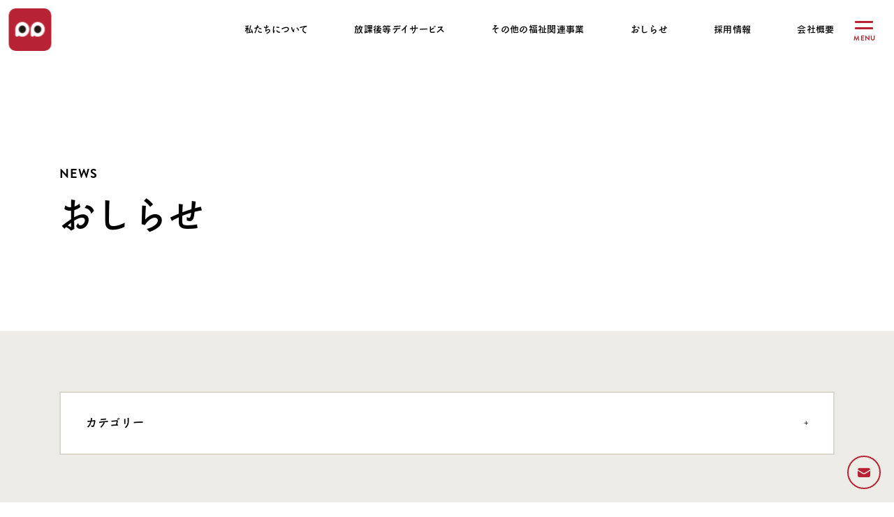

--- FILE ---
content_type: text/html; charset=UTF-8
request_url: https://ppc-wonder.com/news/program_tag/%E8%BA%AB%E4%BD%93%E9%81%8B%E5%8B%95/
body_size: 72295
content:
<!DOCTYPE html>
<html lang="ja">

<head>
  <meta charset="utf-8">
    <meta name="viewport" content="width=device-width,initial-scale=1">

  <link rel="apple-touch-icon" sizes="76x76" href="https://ppc-wonder.com/wp-content/themes/ppc_wonder_com/assets/images/favicons/apple-touch-icon.png">
<link rel="icon" type="image/png" sizes="32x32" href="https://ppc-wonder.com/wp-content/themes/ppc_wonder_com/assets/images/favicons/favicon-32x32.png">
<link rel="icon" type="image/png" sizes="16x16" href="https://ppc-wonder.com/wp-content/themes/ppc_wonder_com/assets/images/favicons/favicon-16x16.png">
<link rel="manifest" href="https://ppc-wonder.com/wp-content/themes/ppc_wonder_com/assets/images/favicons/site.webmanifest">
<link rel="mask-icon" href="https://ppc-wonder.com/wp-content/themes/ppc_wonder_com/assets/images/favicons/safari-pinned-tab.svg" color="#5bbad5">
<meta name="msapplication-TileColor" content="#00aba9">
<meta name="theme-color" content="#ffffff">


  
  <meta name='robots' content='index, follow, max-image-preview:large, max-snippet:-1, max-video-preview:-1' />

	<!-- This site is optimized with the Yoast SEO plugin v19.6.1 - https://yoast.com/wordpress/plugins/seo/ -->
	<title>身体運動 アーカイブ | P.P.CORPORATION</title>
	<link rel="canonical" href="https://ppc-wonder.com/program_tag/身体運動/" />
	<meta property="og:locale" content="ja_JP" />
	<meta property="og:type" content="article" />
	<meta property="og:title" content="身体運動 アーカイブ | P.P.CORPORATION" />
	<meta property="og:url" content="https://ppc-wonder.com/program_tag/身体運動/" />
	<meta property="og:site_name" content="P.P.CORPORATION" />
	<meta property="og:image" content="https://ppc-wonder.com/wp-content/uploads/2022/08/ogp-3.jpg" />
	<meta property="og:image:width" content="1200" />
	<meta property="og:image:height" content="630" />
	<meta property="og:image:type" content="image/jpeg" />
	<meta name="twitter:card" content="summary_large_image" />
	<script type="application/ld+json" class="yoast-schema-graph">{"@context":"https://schema.org","@graph":[{"@type":"CollectionPage","@id":"https://ppc-wonder.com/program_tag/%e8%ba%ab%e4%bd%93%e9%81%8b%e5%8b%95/","url":"https://ppc-wonder.com/program_tag/%e8%ba%ab%e4%bd%93%e9%81%8b%e5%8b%95/","name":"身体運動 アーカイブ | P.P.CORPORATION","isPartOf":{"@id":"https://ppc-wonder.com/#website"},"breadcrumb":{"@id":"https://ppc-wonder.com/program_tag/%e8%ba%ab%e4%bd%93%e9%81%8b%e5%8b%95/#breadcrumb"},"inLanguage":"ja"},{"@type":"BreadcrumbList","@id":"https://ppc-wonder.com/program_tag/%e8%ba%ab%e4%bd%93%e9%81%8b%e5%8b%95/#breadcrumb","itemListElement":[{"@type":"ListItem","position":1,"name":"ホーム","item":"https://ppc-wonder.com/"},{"@type":"ListItem","position":2,"name":"身体運動"}]},{"@type":"WebSite","@id":"https://ppc-wonder.com/#website","url":"https://ppc-wonder.com/","name":"P.P.CORPORATION","description":"We are all Wonders","potentialAction":[{"@type":"SearchAction","target":{"@type":"EntryPoint","urlTemplate":"https://ppc-wonder.com/?s={search_term_string}"},"query-input":"required name=search_term_string"}],"inLanguage":"ja"}]}</script>
	<!-- / Yoast SEO plugin. -->


<link rel="alternate" type="application/rss+xml" title="P.P.CORPORATION &raquo; 身体運動 タグ のフィード" href="https://ppc-wonder.com/news/program_tag/%e8%ba%ab%e4%bd%93%e9%81%8b%e5%8b%95/feed/" />
<style id='wp-img-auto-sizes-contain-inline-css' type='text/css'>
img:is([sizes=auto i],[sizes^="auto," i]){contain-intrinsic-size:3000px 1500px}
/*# sourceURL=wp-img-auto-sizes-contain-inline-css */
</style>
<style id='wp-block-library-inline-css' type='text/css'>
:root{--wp-block-synced-color:#7a00df;--wp-block-synced-color--rgb:122,0,223;--wp-bound-block-color:var(--wp-block-synced-color);--wp-editor-canvas-background:#ddd;--wp-admin-theme-color:#007cba;--wp-admin-theme-color--rgb:0,124,186;--wp-admin-theme-color-darker-10:#006ba1;--wp-admin-theme-color-darker-10--rgb:0,107,160.5;--wp-admin-theme-color-darker-20:#005a87;--wp-admin-theme-color-darker-20--rgb:0,90,135;--wp-admin-border-width-focus:2px}@media (min-resolution:192dpi){:root{--wp-admin-border-width-focus:1.5px}}.wp-element-button{cursor:pointer}:root .has-very-light-gray-background-color{background-color:#eee}:root .has-very-dark-gray-background-color{background-color:#313131}:root .has-very-light-gray-color{color:#eee}:root .has-very-dark-gray-color{color:#313131}:root .has-vivid-green-cyan-to-vivid-cyan-blue-gradient-background{background:linear-gradient(135deg,#00d084,#0693e3)}:root .has-purple-crush-gradient-background{background:linear-gradient(135deg,#34e2e4,#4721fb 50%,#ab1dfe)}:root .has-hazy-dawn-gradient-background{background:linear-gradient(135deg,#faaca8,#dad0ec)}:root .has-subdued-olive-gradient-background{background:linear-gradient(135deg,#fafae1,#67a671)}:root .has-atomic-cream-gradient-background{background:linear-gradient(135deg,#fdd79a,#004a59)}:root .has-nightshade-gradient-background{background:linear-gradient(135deg,#330968,#31cdcf)}:root .has-midnight-gradient-background{background:linear-gradient(135deg,#020381,#2874fc)}:root{--wp--preset--font-size--normal:16px;--wp--preset--font-size--huge:42px}.has-regular-font-size{font-size:1em}.has-larger-font-size{font-size:2.625em}.has-normal-font-size{font-size:var(--wp--preset--font-size--normal)}.has-huge-font-size{font-size:var(--wp--preset--font-size--huge)}.has-text-align-center{text-align:center}.has-text-align-left{text-align:left}.has-text-align-right{text-align:right}.has-fit-text{white-space:nowrap!important}#end-resizable-editor-section{display:none}.aligncenter{clear:both}.items-justified-left{justify-content:flex-start}.items-justified-center{justify-content:center}.items-justified-right{justify-content:flex-end}.items-justified-space-between{justify-content:space-between}.screen-reader-text{border:0;clip-path:inset(50%);height:1px;margin:-1px;overflow:hidden;padding:0;position:absolute;width:1px;word-wrap:normal!important}.screen-reader-text:focus{background-color:#ddd;clip-path:none;color:#444;display:block;font-size:1em;height:auto;left:5px;line-height:normal;padding:15px 23px 14px;text-decoration:none;top:5px;width:auto;z-index:100000}html :where(.has-border-color){border-style:solid}html :where([style*=border-top-color]){border-top-style:solid}html :where([style*=border-right-color]){border-right-style:solid}html :where([style*=border-bottom-color]){border-bottom-style:solid}html :where([style*=border-left-color]){border-left-style:solid}html :where([style*=border-width]){border-style:solid}html :where([style*=border-top-width]){border-top-style:solid}html :where([style*=border-right-width]){border-right-style:solid}html :where([style*=border-bottom-width]){border-bottom-style:solid}html :where([style*=border-left-width]){border-left-style:solid}html :where(img[class*=wp-image-]){height:auto;max-width:100%}:where(figure){margin:0 0 1em}html :where(.is-position-sticky){--wp-admin--admin-bar--position-offset:var(--wp-admin--admin-bar--height,0px)}@media screen and (max-width:600px){html :where(.is-position-sticky){--wp-admin--admin-bar--position-offset:0px}}
/*wp_block_styles_on_demand_placeholder:697ad16f8aab8*/
/*# sourceURL=wp-block-library-inline-css */
</style>
<style id='classic-theme-styles-inline-css' type='text/css'>
/*! This file is auto-generated */
.wp-block-button__link{color:#fff;background-color:#32373c;border-radius:9999px;box-shadow:none;text-decoration:none;padding:calc(.667em + 2px) calc(1.333em + 2px);font-size:1.125em}.wp-block-file__button{background:#32373c;color:#fff;text-decoration:none}
/*# sourceURL=/wp-includes/css/classic-themes.min.css */
</style>


      <style type="text/css">
      /*! normalize.css v3.0.2 | MIT License | git.io/normalize */html{-ms-text-size-adjust:100%;-webkit-text-size-adjust:100%;font-family:sans-serif}body{margin:0}article,aside,details,figcaption,figure,footer,header,hgroup,main,menu,nav,section,summary{display:block}audio,canvas,progress,video{display:inline-block;vertical-align:baseline}audio:not([controls]){display:none;height:0}[hidden],template{display:none}a{background-color:transparent}a:active,a:hover{outline:0}abbr[title]{border-bottom:1px dotted}b,strong{font-weight:700}dfn{font-style:italic}h1{font-size:2em;margin:.67em 0}mark{background:#ff0;color:#000}small{font-size:80%}sub,sup{font-size:75%;line-height:0;position:relative;vertical-align:baseline}sup{top:-.5em}sub{bottom:-.25em}img{border:0}svg:not(:root){overflow:hidden}hr{-webkit-box-sizing:content-box;box-sizing:content-box;height:0}pre{overflow:auto}code,kbd,pre,samp{font-family:monospace;font-size:1em}button,input,optgroup,select,textarea{color:inherit;font:inherit;margin:0}button{overflow:visible}button,select{text-transform:none}button,html input[type=button],input[type=reset],input[type=submit]{-webkit-appearance:button;cursor:pointer}button[disabled],html input[disabled]{cursor:default}button::-moz-focus-inner,input::-moz-focus-inner{border:0;padding:0}input{line-height:normal}input[type=checkbox],input[type=radio]{-webkit-box-sizing:border-box;box-sizing:border-box;padding:0}input[type=number]::-webkit-inner-spin-button,input[type=number]::-webkit-outer-spin-button{height:auto}input[type=search]{-webkit-appearance:textfield;-webkit-box-sizing:content-box;box-sizing:content-box}input[type=search]::-webkit-search-cancel-button,input[type=search]::-webkit-search-decoration{-webkit-appearance:none}fieldset{border:1px solid silver;margin:0 2px;padding:.35em .625em .75em}legend{border:0;padding:0}textarea{overflow:auto}optgroup{font-weight:700}table{border-collapse:collapse;border-spacing:0}td,th{padding:0}html{-webkit-text-size-adjust:none;font-size:10px}body{-webkit-backface-visibility:hidden;font-family:Hiragino Sans,ヒラギノ角ゴ ProN W3,Hiragino Kaku Gothic Pro,Osaka,メイリオ,Meiryo,ＭＳ Ｐゴシック,MS P Gothic,Verdana,sans-serif;font-size:62.5%;line-height:1}*{-webkit-font-smoothing:antialiased}*,:after,:before{-webkit-box-sizing:border-box;box-sizing:border-box}footer,header,section{display:block}section{position:relative}svg{-webkit-backface-visibility:hidden}dd,dt,li,p,pre,td,th{line-break:strict;word-break:break-word}a{color:inherit;text-decoration:none}dd,div,dl,dt,li,ol,p,ul{list-style-type:none;margin:0;padding:0}ul{padding-left:1.2em}li,ul{list-style-type:disc}li{padding-left:.2em}em{font-style:normal}h1,h2,h3,h4,h5,h6{font-weight:400;margin:0}button,input,select,textarea{border:none;border-radius:0;-webkit-box-shadow:none;box-shadow:none;font-family:inherit;font-size:inherit;line-height:inherit}button{background-color:transparent}input[type=text],textarea{-webkit-appearance:none}button:focus,input:focus,select:focus,textarea:focus{outline:none}hr{border:none;border-radius:0;-webkit-box-shadow:none;box-shadow:none}img{vertical-align:middle}figure{margin:0;padding:0}video{outline:none}.text-left{text-align:left}.text-right{text-align:right}.text-center{text-align:center}@-webkit-keyframes translate-down-out-axis-Y-origin-top-0-100{0%{-webkit-transform:translateY(0);transform:translateY(0);-webkit-transform-origin:top;transform-origin:top}to{-webkit-transform:translateY(100%);transform:translateY(100%);-webkit-transform-origin:top;transform-origin:top}}@keyframes translate-down-out-axis-Y-origin-top-0-100{0%{-webkit-transform:translateY(0);transform:translateY(0);-webkit-transform-origin:top;transform-origin:top}to{-webkit-transform:translateY(100%);transform:translateY(100%);-webkit-transform-origin:top;transform-origin:top}}@-webkit-keyframes translate-down-in-axis-Y-origin-top--100-0{0%{-webkit-transform:translateY(-100%);transform:translateY(-100%);-webkit-transform-origin:top;transform-origin:top}to{-webkit-transform:translateY(0);transform:translateY(0);-webkit-transform-origin:top;transform-origin:top}}@keyframes translate-down-in-axis-Y-origin-top--100-0{0%{-webkit-transform:translateY(-100%);transform:translateY(-100%);-webkit-transform-origin:top;transform-origin:top}to{-webkit-transform:translateY(0);transform:translateY(0);-webkit-transform-origin:top;transform-origin:top}}@-webkit-keyframes translate-up-out-axis-Y-origin-bottom-0--100{0%{-webkit-transform:translateY(0);transform:translateY(0);-webkit-transform-origin:bottom;transform-origin:bottom}to{-webkit-transform:translateY(-100%);transform:translateY(-100%);-webkit-transform-origin:bottom;transform-origin:bottom}}@keyframes translate-up-out-axis-Y-origin-bottom-0--100{0%{-webkit-transform:translateY(0);transform:translateY(0);-webkit-transform-origin:bottom;transform-origin:bottom}to{-webkit-transform:translateY(-100%);transform:translateY(-100%);-webkit-transform-origin:bottom;transform-origin:bottom}}@-webkit-keyframes translate-up-in-axis-Y-origin-bottom-100-0{0%{-webkit-transform:translateY(100%);transform:translateY(100%);-webkit-transform-origin:bottom;transform-origin:bottom}to{-webkit-transform:translateY(0);transform:translateY(0);-webkit-transform-origin:bottom;transform-origin:bottom}}@keyframes translate-up-in-axis-Y-origin-bottom-100-0{0%{-webkit-transform:translateY(100%);transform:translateY(100%);-webkit-transform-origin:bottom;transform-origin:bottom}to{-webkit-transform:translateY(0);transform:translateY(0);-webkit-transform-origin:bottom;transform-origin:bottom}}@-webkit-keyframes scaleDownOut-axis-Y-origin-bottom-100-0{0%{-webkit-transform:scaleY(1);transform:scaleY(1);-webkit-transform-origin:bottom;transform-origin:bottom}to{-webkit-transform:ScaleY(0);transform:ScaleY(0);-webkit-transform-origin:bottom;transform-origin:bottom}}@keyframes scaleDownOut-axis-Y-origin-bottom-100-0{0%{-webkit-transform:scaleY(1);transform:scaleY(1);-webkit-transform-origin:bottom;transform-origin:bottom}to{-webkit-transform:ScaleY(0);transform:ScaleY(0);-webkit-transform-origin:bottom;transform-origin:bottom}}@-webkit-keyframes scaleDownIn-axis-Y-origin-bottom-0-100{0%{-webkit-transform:scaleY(0);transform:scaleY(0);-webkit-transform-origin:bottom;transform-origin:bottom}to{-webkit-transform:ScaleY(1);transform:ScaleY(1);-webkit-transform-origin:bottom;transform-origin:bottom}}@keyframes scaleDownIn-axis-Y-origin-bottom-0-100{0%{-webkit-transform:scaleY(0);transform:scaleY(0);-webkit-transform-origin:bottom;transform-origin:bottom}to{-webkit-transform:ScaleY(1);transform:ScaleY(1);-webkit-transform-origin:bottom;transform-origin:bottom}}@-webkit-keyframes scaleUpOut-axis-Y-origin-top-100-0{0%{-webkit-transform:scaleY(1);transform:scaleY(1);-webkit-transform-origin:top;transform-origin:top}to{-webkit-transform:ScaleY(0);transform:ScaleY(0);-webkit-transform-origin:top;transform-origin:top}}@keyframes scaleUpOut-axis-Y-origin-top-100-0{0%{-webkit-transform:scaleY(1);transform:scaleY(1);-webkit-transform-origin:top;transform-origin:top}to{-webkit-transform:ScaleY(0);transform:ScaleY(0);-webkit-transform-origin:top;transform-origin:top}}@-webkit-keyframes scaleUpIn-axis-Y-origin-top-0-100{0%{-webkit-transform:scaleY(0);transform:scaleY(0);-webkit-transform-origin:top;transform-origin:top}to{-webkit-transform:ScaleY(1);transform:ScaleY(1);-webkit-transform-origin:top;transform-origin:top}}@keyframes scaleUpIn-axis-Y-origin-top-0-100{0%{-webkit-transform:scaleY(0);transform:scaleY(0);-webkit-transform-origin:top;transform-origin:top}to{-webkit-transform:ScaleY(1);transform:ScaleY(1);-webkit-transform-origin:top;transform-origin:top}}@-webkit-keyframes scaleLeftIn-axis-X-origin-left-0-100{0%{-webkit-transform:scaleX(0);transform:scaleX(0);-webkit-transform-origin:left;transform-origin:left}to{-webkit-transform:ScaleX(1);transform:ScaleX(1);-webkit-transform-origin:left;transform-origin:left}}@keyframes scaleLeftIn-axis-X-origin-left-0-100{0%{-webkit-transform:scaleX(0);transform:scaleX(0);-webkit-transform-origin:left;transform-origin:left}to{-webkit-transform:ScaleX(1);transform:ScaleX(1);-webkit-transform-origin:left;transform-origin:left}}@-webkit-keyframes scaleLeftOut-axis-X-origin-left-100-0{0%{-webkit-transform:scaleX(1);transform:scaleX(1);-webkit-transform-origin:left;transform-origin:left}to{-webkit-transform:ScaleX(0);transform:ScaleX(0);-webkit-transform-origin:left;transform-origin:left}}@keyframes scaleLeftOut-axis-X-origin-left-100-0{0%{-webkit-transform:scaleX(1);transform:scaleX(1);-webkit-transform-origin:left;transform-origin:left}to{-webkit-transform:ScaleX(0);transform:ScaleX(0);-webkit-transform-origin:left;transform-origin:left}}@-webkit-keyframes scaleRightIn-axis-X-origin-right-0-100{0%{-webkit-transform:scaleX(0);transform:scaleX(0);-webkit-transform-origin:right;transform-origin:right}to{-webkit-transform:ScaleX(1);transform:ScaleX(1);-webkit-transform-origin:right;transform-origin:right}}@keyframes scaleRightIn-axis-X-origin-right-0-100{0%{-webkit-transform:scaleX(0);transform:scaleX(0);-webkit-transform-origin:right;transform-origin:right}to{-webkit-transform:ScaleX(1);transform:ScaleX(1);-webkit-transform-origin:right;transform-origin:right}}@-webkit-keyframes scaleRightOut-axis-X-origin-right-100-0{0%{-webkit-transform:scaleX(1);transform:scaleX(1);-webkit-transform-origin:right;transform-origin:right}to{-webkit-transform:ScaleX(0);transform:ScaleX(0);-webkit-transform-origin:right;transform-origin:right}}@keyframes scaleRightOut-axis-X-origin-right-100-0{0%{-webkit-transform:scaleX(1);transform:scaleX(1);-webkit-transform-origin:right;transform-origin:right}to{-webkit-transform:ScaleX(0);transform:ScaleX(0);-webkit-transform-origin:right;transform-origin:right}}@-webkit-keyframes fade-0-1{0%{opacity:0}to{opacity:1}}@keyframes fade-0-1{0%{opacity:0}to{opacity:1}}@-webkit-keyframes fade-1-0{0%{opacity:1}to{opacity:0}}@keyframes fade-1-0{0%{opacity:1}to{opacity:0}}@font-face{font-display:swap;font-family:RodinBokutohPro-DB;src:url(/wp-content/themes/ppc_wonder_com/assets/fonts/FOT-RodinBokutohPro-DB.11b34bc086d9dfe436ce.woff2) format("woff2"),url(/wp-content/themes/ppc_wonder_com/assets/fonts/FOT-RodinBokutohPro-DB.81fca21ba4bdb3343ade.woff) format("woff"),url(/wp-content/themes/ppc_wonder_com/assets/fonts/FOT-RodinBokutohPro-DB.b2f4bae7a8cd379bbd38.otf) format("opentype")}@font-face{font-display:swap;font-family:Brandon;src:url(/wp-content/themes/ppc_wonder_com/assets/fonts/Brandon_bld.21ee50f7a335c7262e29.woff2) format("woff2"),url(/wp-content/themes/ppc_wonder_com/assets/fonts/Brandon_bld.5bbb5fcfb1e6af58818b.woff) format("woff"),url(/wp-content/themes/ppc_wonder_com/assets/fonts/Brandon_bld.645d96f9d734d763912c.otf) format("opentype")}@font-face{font-display:swap;font-family:jungle;src:url("/wp-content/themes/ppc_wonder_com/assets/fonts/jungle%20roar.13b3e2cbde8d62ad860e.woff2") format("woff2"),url("/wp-content/themes/ppc_wonder_com/assets/fonts/jungle%20roar.cd79cc9c97780171626b.woff") format("woff"),url("/wp-content/themes/ppc_wonder_com/assets/fonts/jungle%20roar.e0d1112e9b7bcba09131.otf") format("opentype")}.gutter-xl .container{padding-left:16px;padding-right:16px}.gutter-xl.row{margin-left:-16px;margin-right:-16px}.gutter-xl.row>[class*=col-],.gutter-xl.row>[class*=col]{padding-left:16px;padding-right:16px}.gutter-lg .container{padding-left:8px;padding-right:8px}.gutter-lg.row{margin-left:-8px;margin-right:-8px}.gutter-lg.row>[class*=col-],.gutter-lg.row>[class*=col]{padding-left:8px;padding-right:8px}.gutter-md .container{padding-left:4px;padding-right:4px}.gutter-md.row{margin-left:-4px;margin-right:-4px}.gutter-md.row>[class*=col-],.gutter-md.row>[class*=col]{padding-left:4px;padding-right:4px}.gutter-sm .container{padding-left:2px;padding-right:2px}.gutter-sm.row{margin-left:-2px;margin-right:-2px}.gutter-sm.row>[class*=col-],.gutter-sm.row>[class*=col]{padding-left:2px;padding-right:2px}.gutter-0 .container{padding-left:0;padding-right:0}.gutter-0.row{margin-left:0;margin-right:0}.gutter-0.row>[class*=col-],.gutter-0.row>[class*=col]{padding-left:0;padding-right:0}.align-items-start{-webkit-box-align:start!important;-ms-flex-align:start!important;align-items:flex-start!important}.justify-items-start{justify-items:flex-start!important}.align-items-end{-webkit-box-align:end!important;-ms-flex-align:end!important;align-items:flex-end!important}.justify-items-end{justify-items:flex-end!important}.align-items-center{-webkit-box-align:center!important;-ms-flex-align:center!important;align-items:center!important}.justify-items-center{justify-items:center!important}.align-items-baseline{-webkit-box-align:baseline!important;-ms-flex-align:baseline!important;align-items:baseline!important}.justify-items-baseline{justify-items:baseline!important}.align-items-stretch{-webkit-box-align:stretch!important;-ms-flex-align:stretch!important;align-items:stretch!important}.justify-items-stretch{justify-items:stretch!important}.align-self-start{-ms-flex-item-align:start!important;align-self:flex-start!important}.justify-self-start{justify-self:flex-start!important}.align-self-end{-ms-flex-item-align:end!important;align-self:flex-end!important}.justify-self-end{justify-self:flex-end!important}.align-self-center{-ms-flex-item-align:center!important;align-self:center!important}.justify-self-center{justify-self:center!important}.align-self-baseline{-ms-flex-item-align:baseline!important;align-self:baseline!important}.justify-self-baseline{justify-self:baseline!important}.align-self-stretch{-ms-flex-item-align:stretch!important;align-self:stretch!important}.justify-self-stretch{justify-self:stretch!important}.align-content-start{-ms-flex-line-pack:start!important;align-content:flex-start!important}.justify-content-start{-webkit-box-pack:start!important;-ms-flex-pack:start!important;justify-content:flex-start!important}.align-content-end{-ms-flex-line-pack:end!important;align-content:flex-end!important}.justify-content-end{-webkit-box-pack:end!important;-ms-flex-pack:end!important;justify-content:flex-end!important}.align-content-center{-ms-flex-line-pack:center!important;align-content:center!important}.justify-content-center{-webkit-box-pack:center!important;-ms-flex-pack:center!important;justify-content:center!important}.align-content-baseline{-ms-flex-line-pack:baseline!important;align-content:baseline!important}.justify-content-baseline{-webkit-box-pack:baseline!important;-ms-flex-pack:baseline!important;justify-content:baseline!important}.align-content-stretch{-ms-flex-line-pack:stretch!important;align-content:stretch!important}.justify-content-stretch{-webkit-box-pack:stretch!important;-ms-flex-pack:stretch!important;justify-content:stretch!important}.flex-nowrap{-ms-flex-wrap:nowrap!important;flex-wrap:nowrap!important}.flex-wrap{-ms-flex-wrap:wrap;flex-wrap:wrap}.flex-nowrap{-ms-flex-wrap:nowrap;flex-wrap:nowrap}.flex-revert{-ms-flex-wrap:revert;flex-wrap:revert}.flex-wrap-reverse{-ms-flex-wrap:wrap-reverse;flex-wrap:wrap-reverse}.flex-row{-webkit-box-orient:horizontal!important;-webkit-box-direction:normal!important;-ms-flex-direction:row!important;flex-direction:row!important}.flex-column{-webkit-box-orient:vertical!important;-webkit-box-direction:normal!important;-ms-flex-direction:column!important;flex-direction:column!important}.flex-row-reverse{-webkit-box-orient:horizontal!important;-webkit-box-direction:reverse!important;-ms-flex-direction:row-reverse!important;flex-direction:row-reverse!important}.flex-column-reverse{-webkit-box-orient:vertical!important;-webkit-box-direction:reverse!important;-ms-flex-direction:column-reverse!important;flex-direction:column-reverse!important}.flex-revert{-webkit-box-orient:vertical!important;-webkit-box-direction:normal!important;-ms-flex-direction:revert!important;flex-direction:revert!important}.row{display:-webkit-box;display:-ms-flexbox;display:flex;-webkit-box-orient:horizontal;-webkit-box-direction:normal;-ms-flex-flow:row wrap;flex-flow:row wrap;margin-left:-10px;margin-right:-10px}.col{-webkit-box-flex:1;-ms-flex:1 1 auto;flex:1 1 auto;max-width:100%;padding-left:10px;padding-right:10px}.col-auto{-webkit-box-flex:0;-ms-flex:0 1 auto;flex:0 1 auto;width:auto}.col-0,.col-auto{max-width:none;padding-left:10px;padding-right:10px}.col-0{-webkit-box-flex:1;-ms-flex:1 1 auto;flex:1 1 auto}.col-offset-0{margin-left:0}.col-1{-webkit-box-flex:0;-ms-flex:0 1 8.33333%;flex:0 1 8.33333%;max-width:8.33333%;padding-left:10px;padding-right:10px}.col-offset-1{margin-left:8.33333%}.col-2{-webkit-box-flex:0;-ms-flex:0 1 16.66667%;flex:0 1 16.66667%;max-width:16.66667%;padding-left:10px;padding-right:10px}.col-offset-2{margin-left:16.66667%}.col-3{-webkit-box-flex:0;-ms-flex:0 1 25%;flex:0 1 25%;max-width:25%;padding-left:10px;padding-right:10px}.col-offset-3{margin-left:25%}.col-4{-webkit-box-flex:0;-ms-flex:0 1 33.33333%;flex:0 1 33.33333%;max-width:33.33333%;padding-left:10px;padding-right:10px}.col-offset-4{margin-left:33.33333%}.col-5{-webkit-box-flex:0;-ms-flex:0 1 41.66667%;flex:0 1 41.66667%;max-width:41.66667%;padding-left:10px;padding-right:10px}.col-offset-5{margin-left:41.66667%}.col-6{-webkit-box-flex:0;-ms-flex:0 1 50%;flex:0 1 50%;max-width:50%;padding-left:10px;padding-right:10px}.col-offset-6{margin-left:50%}.col-7{-webkit-box-flex:0;-ms-flex:0 1 58.33333%;flex:0 1 58.33333%;max-width:58.33333%;padding-left:10px;padding-right:10px}.col-offset-7{margin-left:58.33333%}.col-8{-webkit-box-flex:0;-ms-flex:0 1 66.66667%;flex:0 1 66.66667%;max-width:66.66667%;padding-left:10px;padding-right:10px}.col-offset-8{margin-left:66.66667%}.col-9{-webkit-box-flex:0;-ms-flex:0 1 75%;flex:0 1 75%;max-width:75%;padding-left:10px;padding-right:10px}.col-offset-9{margin-left:75%}.col-10{-webkit-box-flex:0;-ms-flex:0 1 83.33333%;flex:0 1 83.33333%;max-width:83.33333%;padding-left:10px;padding-right:10px}.col-offset-10{margin-left:83.33333%}.col-11{-webkit-box-flex:0;-ms-flex:0 1 91.66667%;flex:0 1 91.66667%;max-width:91.66667%;padding-left:10px;padding-right:10px}.col-offset-11{margin-left:91.66667%}.col-12{-webkit-box-flex:0;-ms-flex:0 1 100%;flex:0 1 100%;max-width:100%;padding-left:10px;padding-right:10px}.col-offset-12{margin-left:100%}@-webkit-keyframes menu-in{0%{-webkit-transform:translateY(100%);transform:translateY(100%)}to{-webkit-transform:translate(0);transform:translate(0)}}@keyframes menu-in{0%{-webkit-transform:translateY(100%);transform:translateY(100%)}to{-webkit-transform:translate(0);transform:translate(0)}}@-webkit-keyframes menu-out{0%{-webkit-transform:translate(0);transform:translate(0)}to{-webkit-transform:translateY(100%);transform:translateY(100%)}}@keyframes menu-out{0%{-webkit-transform:translate(0);transform:translate(0)}to{-webkit-transform:translateY(100%);transform:translateY(100%)}}@-webkit-keyframes menu-first-in{0%{opacify:0;-webkit-transform:translateY(-100%);transform:translateY(-100%)}to{opacify:1;-webkit-transform:translateY(0);transform:translateY(0)}}@keyframes menu-first-in{0%{opacify:0;-webkit-transform:translateY(-100%);transform:translateY(-100%)}to{opacify:1;-webkit-transform:translateY(0);transform:translateY(0)}}@-webkit-keyframes menu-first-out{0%{opacify:1;-webkit-transform:translateY(0);transform:translateY(0)}to{opacify:0;-webkit-transform:translateY(-100%);transform:translateY(-100%)}}@keyframes menu-first-out{0%{opacify:1;-webkit-transform:translateY(0);transform:translateY(0)}to{opacify:0;-webkit-transform:translateY(-100%);transform:translateY(-100%)}}.a-body{color:inherit;font-family:RodinBokutohPro-DB,sans-serif;font-size:1.2rem;letter-spacing:.025em;line-height:2.16667;padding:.1px 0;word-break:break-all}.a-body:after,.a-body:before{content:"";display:block;height:0;width:0}.a-body:before{margin-top:-.58333em}.a-body:after{margin-bottom:-.58333em}.a-button{-webkit-box-align:center;-ms-flex-align:center;align-items:center;border:2px solid #b72335;border-radius:50px;color:#b72335;display:-webkit-box;display:-ms-flexbox;display:flex;-webkit-box-orient:horizontal;-webkit-box-direction:normal;-ms-flex-flow:row nowrap;flex-flow:row nowrap;font-family:Brandon,sans-serif;-webkit-box-pack:center;-ms-flex-pack:center;justify-content:center;padding:20px}.a-button.white{border-color:#fff;color:#fff}.a-button_label{font-family:RodinBokutohPro-DB,Brandon,sans-serif;font-size:1.2rem;letter-spacing:.025em;line-height:1;white-space:nowrap}.a-button_icon{margin-left:14px}.a-category{background-color:#000;border-radius:20px;display:-webkit-inline-box;display:-ms-inline-flexbox;display:inline-flex;padding:8px 15px}.a-category p{color:#fff;font-family:RodinBokutohPro-DB,Brandon,sans-serif;font-size:1rem;letter-spacing:.1em;line-height:1;white-space:nowrap}.a-chevron-left{height:14px;position:relative;width:14px}.a-chevron-left:after{border-bottom:2px solid #b72335;border-right:2px solid #b72335;content:"";height:14px;left:-5px;position:absolute;text-indent:0;top:0;-webkit-transform:translate(50%) rotate(135deg);transform:translate(50%) rotate(135deg);-webkit-transform-origin:50% 50%;transform-origin:50% 50%;width:14px}.a-chevron-right{height:14px;position:relative;width:14px}.a-chevron-right:after{border-bottom:2px solid #b72335;border-right:2px solid #b72335;content:"";height:14px;left:5px;position:absolute;text-indent:0;top:0;-webkit-transform:translate(-50%) rotate(-45deg);transform:translate(-50%) rotate(-45deg);-webkit-transform-origin:50% 50%;transform-origin:50% 50%;width:14px}.a-close{background-color:#fff;border-radius:50%;height:44px;position:relative;width:44px}.a-close_cross{height:100%;position:relative;-webkit-transform:rotate(45deg);transform:rotate(45deg);-webkit-transform-origin:50% 50%;transform-origin:50% 50%;width:100%}.a-close_cross .bar{background-color:#b72335;bottom:0;display:block;height:2px;left:0;margin:auto;position:absolute;right:0;top:0;-webkit-transform:translate(0);transform:translate(0);-webkit-transition:background-color .4s cubic-bezier(.215,.61,.355,1) 0s;transition:background-color .4s cubic-bezier(.215,.61,.355,1) 0s;width:11px}.a-close_cross .bar:nth-child(2){top:12px;-webkit-transform:translateY(-6px) rotate(-90deg);transform:translateY(-6px) rotate(-90deg)}.a-date{font-family:Brandon,sans-serif;font-size:1.2rem;letter-spacing:.05em;line-height:1;white-space:nowrap}.a-definition{-webkit-box-align:start;-ms-flex-align:start;align-items:flex-start;background-image:radial-gradient(#c4c4c4 20%,transparent 0);background-position:0 8px;background-repeat:repeat-x;background-size:10px 10px;color:#b72335;display:-webkit-box;display:-ms-flexbox;display:flex;display:-webkit-inline-box;display:-ms-inline-flexbox;display:inline-flex;-webkit-box-orient:horizontal;-webkit-box-direction:normal;-ms-flex-flow:row wrap;flex-flow:row wrap;-ms-flex-wrap:nowrap;flex-wrap:nowrap;-webkit-box-pack:start;-ms-flex-pack:start;justify-content:flex-start;margin-left:0;margin-right:0;overflow:hidden}.a-definition span{color:inherit;font-family:RodinBokutohPro-DB,sans-serif;font-size:1.2rem;letter-spacing:.025em;line-height:2.16667;word-break:break-all}.a-definition dt{-webkit-box-flex:0;-ms-flex:0 1 auto;flex:0 1 auto;max-width:none;min-width:106px;padding-left:0;padding-right:0;width:auto;width:106px}.a-definition dt span{background-color:#eeece6;display:inline-block;padding-right:10px}.a-definition dt .a-body{background-color:#eeece6;display:inline;padding-right:20px}.a-definition dd{background-color:#eeece6;-webkit-box-flex:0;-ms-flex:0 1 auto;flex:0 1 auto;max-width:none;padding-left:0;padding-right:0;width:auto}.a-definition dd span{display:block;padding-left:10px}.a-dot-section-id{-webkit-box-align:center;-ms-flex-align:center;align-items:center;display:-webkit-inline-box;display:-ms-inline-flexbox;display:inline-flex;-webkit-box-orient:horizontal;-webkit-box-direction:normal;-ms-flex-flow:row nowrap;flex-flow:row nowrap}.a-dot-section-id.white .a-dot-section-id_id:before{background-color:#fff}.a-dot-section-id.white .a-dot-section-id_id:after{background-color:hsla(0,0%,100%,.1)}.a-dot-section-id_id{position:relative}.a-dot-section-id_id:before{background-color:#b72335;border-radius:50%;content:"";height:4px;left:4px;position:absolute;top:4px;width:4px}.a-dot-section-id_id:after{background-color:rgba(183,35,53,.1);border-radius:50%;content:"";height:12px;left:0;position:absolute;top:0;width:12px}.a-dot-section-id_id p{font-family:Brandon,sans-serif;font-size:1rem;letter-spacing:.05em;line-height:1;margin-left:19px;padding-right:19px;position:relative;top:.2em;white-space:nowrap}.a-entry-button{-webkit-box-align:center;-ms-flex-align:center;align-items:center;border:2px solid #b72335;border-radius:50px;color:#b72335;display:-webkit-box;display:-ms-flexbox;display:flex;-webkit-box-orient:horizontal;-webkit-box-direction:normal;-ms-flex-flow:row nowrap;flex-flow:row nowrap;font-family:Brandon,sans-serif;-webkit-box-pack:center;-ms-flex-pack:center;justify-content:center;padding:20px}.a-entry-button.white{border-color:#fff;color:#fff}.a-entry-button_label{font-size:1.2rem;letter-spacing:.025em;line-height:1;white-space:nowrap}.a-entry-button_icon{margin-left:14px}.a-external-link{color:#b72335;display:-webkit-inline-box;display:-ms-inline-flexbox;display:inline-flex;font-family:RodinBokutohPro-DB,sans-serif;padding-right:2.5em;position:relative;text-decoration:underline}.a-external-link:after,.a-external-link:before{background-color:#eeece6;border:2px solid #b72335;bottom:1px;content:"";height:9px;position:absolute;right:0;width:9px}.a-external-link:before{bottom:4px;right:3px;z-index:1}.a-external-link span{font-size:1.2rem;letter-spacing:.05em;line-height:1.5;padding:.1px 0}.a-external-link span:after,.a-external-link span:before{content:"";display:block;height:0;width:0}.a-external-link span:before{margin-top:-.25em}.a-external-link span:after{margin-bottom:-.25em}.a-form-button{-webkit-box-align:center;-ms-flex-align:center;align-items:center;border:2px solid #b72335;border-radius:50px;color:#b72335;display:-webkit-box;display:-ms-flexbox;display:flex;-webkit-box-orient:vertical;-webkit-box-direction:normal;-ms-flex-flow:column nowrap;flex-flow:column nowrap;font-family:Brandon,sans-serif;-webkit-box-pack:center;-ms-flex-pack:center;justify-content:center;min-height:80px;padding:20px;width:100%}.a-form-button.white{border-color:#fff;color:#fff}.a-form-button_headline{font-size:1rem;margin-bottom:9px}.a-form-button_headline,.a-form-button_label{font-family:RodinBokutohPro-DB,Brandon,sans-serif;letter-spacing:.1em;line-height:1;white-space:nowrap}.a-form-button_label{font-size:1.66667rem}.a-form-button_icon{margin-left:14px}.a-hamburger{height:26px;margin:0 auto;position:relative;width:26px}.a-hamburger .a-hamburger_close_label,.a-hamburger .a-hamburger_open_label{bottom:0;color:#b72335;font-family:Brandon,sans-serif;font-size:1rem;left:-2px;letter-spacing:.025em;line-height:1;margin-top:8px;position:relative;white-space:nowrap}.a-hamburger .a-hamburger_close_icon,.a-hamburger .a-hamburger_open_icon{height:12px;position:relative}.a-hamburger .a-hamburger_close,.a-hamburger .a-hamburger_open{left:0;position:absolute;top:0}.a-hamburger_open{-webkit-transition:opacity .5s cubic-bezier(.14,1,.34,1);transition:opacity .5s cubic-bezier(.14,1,.34,1)}.a-hamburger_open .bar{background-color:#b72335;border-radius:8px;display:block;height:3px;left:0;position:absolute;top:0;-webkit-transition:width .5s cubic-bezier(.14,1,.34,1),-webkit-transform .5s cubic-bezier(.14,1,.34,1) .3s;transition:width .5s cubic-bezier(.14,1,.34,1),-webkit-transform .5s cubic-bezier(.14,1,.34,1) .3s;transition:transform .5s cubic-bezier(.14,1,.34,1) .3s,width .5s cubic-bezier(.14,1,.34,1);transition:transform .5s cubic-bezier(.14,1,.34,1) .3s,width .5s cubic-bezier(.14,1,.34,1),-webkit-transform .5s cubic-bezier(.14,1,.34,1) .3s;width:26px}.a-hamburger_open .bar:nth-child(2){top:9px}.open .a-hamburger_open{opacity:0}.a-hamburger_close{opacity:0;-webkit-transition:opacity .5s cubic-bezier(.14,1,.34,1);transition:opacity .5s cubic-bezier(.14,1,.34,1)}.a-hamburger_close .bar{background-color:#b72335;display:block;height:3px;left:0;position:absolute;top:0;-webkit-transform:translateY(5px) rotate(45deg);transform:translateY(5px) rotate(45deg);width:26px}.a-hamburger_close .bar:nth-child(2){top:6px;-webkit-transform:translateY(-1px) rotate(-45deg);transform:translateY(-1px) rotate(-45deg);-webkit-transition:.5s cubic-bezier(.14,1,.34,1) .05s;transition:.5s cubic-bezier(.14,1,.34,1) .05s}.open .a-hamburger_close{opacity:1;-webkit-transform:translate(0);transform:translate(0)}.a-icon-circle{-webkit-box-align:center;-ms-flex-align:center;align-items:center;border:2px solid #b72335;border-radius:50%;color:#b72335;display:-webkit-box;display:-ms-flexbox;display:flex;height:37px;-webkit-box-pack:center;-ms-flex-pack:center;justify-content:center;width:37px}.a-icon-circle.white{border-color:#fff;color:#fff}.a-icon-circle.white:hover{background-color:#fff;color:#000}.a-icon-circle_icon{font-size:11px}.a-icon-plus.open:before{content:"\e912"!important}.a-image{height:100%;overflow:hidden;position:relative}.a-image .a-image_img{height:auto;left:50%;max-width:inherit;min-height:100%;min-width:100%;-o-object-fit:cover;object-fit:cover;position:absolute;top:50%;-webkit-transform:translate(-50%,-50%);transform:translate(-50%,-50%);width:auto}@supports ((-o-object-fit: cover) or (object-fit: cover)){.a-image .a-image_img{height:100%;left:0;min-height:0;min-width:0;-o-object-fit:cover;object-fit:cover;-o-object-position:50% 50%;object-position:50% 50%;top:0;-webkit-transform:none;transform:none;width:100%}}.a-image .placeholder,.a-image .placeholder-desktop{background-color:transparent;height:auto;width:100%}.a-image .placeholder-desktop{display:none}.a-image_picture{height:100%;left:0;position:absolute;top:0;width:100%}.a-image_img{border-radius:7px}.a-img_img{height:auto;width:100%}.a-input{-webkit-appearance:none;-moz-appearance:none;appearance:none;background-clip:padding-box;background-color:#eeece6;border:2px solid #dcd8cf;color:#000!important;display:-webkit-box;display:-ms-flexbox;display:flex;-webkit-box-flex:1;-ms-flex:1 1 auto;flex:1 1 auto;-webkit-box-orient:horizontal;-webkit-box-direction:normal;-ms-flex-direction:row;flex-direction:row;font-size:1.2rem;letter-spacing:0;line-height:2;margin-bottom:0;overflow:visible;padding:24px;text-align:left;-webkit-transition:border-color .2s ease;transition:border-color .2s ease;width:100%}.a-input::-webkit-input-placeholder{color:#676767}.a-input::-moz-placeholder{color:#676767}.a-input:-ms-input-placeholder{color:#676767}.a-input::-ms-input-placeholder{color:#676767}.a-input::placeholder{color:#676767}.a-input::-webkit-input-placeholder{color:#676767}.a-input:-moz-placeholder,.a-input::-moz-placeholder{color:#676767;opacity:1}.a-input:-ms-input-placeholder{color:#676767!important}.invalid .a-input{border-color:#b72335}.a-input::-webkit-calendar-picker-indicator{display:none}.a-input::-webkit-inner-spin-button,.a-input::-webkit-outer-spin-button{-webkit-appearance:none;margin:0}.a-input:-webkit-autofill,.a-input:-webkit-autofill:active,.a-input:-webkit-autofill:focus,.a-input:-webkit-autofill:hover{border:none!important;-webkit-box-shadow:inset 0 0 0 1000px #eeece6!important}.a-input:-webkit-autofill{-webkit-text-fill-color:#fff!important;border:none!important}.a-input.right{text-align:right}.a-logo-sm svg{height:41px;width:41px}.a-plus{-webkit-box-align:center;-ms-flex-align:center;align-items:center;display:-webkit-box;display:-ms-flexbox;display:flex;height:10px;-webkit-box-pack:center;-ms-flex-pack:center;justify-content:center;position:relative;width:10px}.a-plus:after,.a-plus:before{border-bottom:2px solid #000;border-radius:1px;content:"";height:2px;left:0;position:absolute;top:50%;-webkit-transform:translateY(-50%);transform:translateY(-50%);-webkit-transform-origin:50% 0;transform-origin:50% 0;width:10px}.a-plus:after{-webkit-transform:rotate(90deg) translateY(-50%);transform:rotate(90deg) translateY(-50%);-webkit-transition:-webkit-transform .4s cubic-bezier(.215,.61,.355,1);transition:-webkit-transform .4s cubic-bezier(.215,.61,.355,1);transition:transform .4s cubic-bezier(.215,.61,.355,1);transition:transform .4s cubic-bezier(.215,.61,.355,1), -webkit-transform .4s cubic-bezier(.215,.61,.355,1)}.a-plus.open:after{-webkit-transform:translateY(-50%) rotate(0deg);transform:translateY(-50%) rotate(0deg)}.a-plus.white:after,.a-plus.white:before{border-color:#fff}.a-preload-image{overflow:hidden;position:relative}.a-preload-image .a-preload-image_img{height:auto;left:50%;max-width:inherit;min-height:100%;min-width:100%;-o-object-fit:cover;object-fit:cover;position:absolute;top:50%;-webkit-transform:translate(-50%,-50%);transform:translate(-50%,-50%);width:auto}@supports ((-o-object-fit: cover) or (object-fit: cover)){.a-preload-image .a-preload-image_img{height:100%;left:0;min-height:0;min-width:0;-o-object-fit:cover;object-fit:cover;-o-object-position:50% 50%;object-position:50% 50%;top:0;-webkit-transform:none;transform:none;width:100%}}.a-preload-image .placeholder,.a-preload-image .placeholder-desktop{background-color:transparent;height:auto;width:100%}.a-preload-image .placeholder-desktop{display:none}.a-preload-image_img{height:100%;left:0;position:absolute;top:0;width:100%}.a-queue{padding-left:8px}.a-queue.xxs{padding-left:1px}.a-queue.xs{padding-left:2px}.a-queue.sm{padding-left:4px}.a-queue.md{padding-left:8px}.a-queue.lg{padding-left:16px}.a-queue.xl{padding-left:32px}.a-queue.xxl{padding-left:64px}.a-section-id p{font-family:Brandon,sans-serif;font-size:1rem;letter-spacing:.05em;line-height:1}.a-select{-webkit-appearance:none;-moz-appearance:none;appearance:none;background-color:#eeece6;border:2px solid #dcd8cf;display:-webkit-box;display:-ms-flexbox;display:flex;-webkit-box-flex:1;-ms-flex:1 1 auto;flex:1 1 auto;-webkit-box-orient:horizontal;-webkit-box-direction:normal;-ms-flex-direction:row;flex-direction:row;font-size:1.2rem;-webkit-box-pack:center;-ms-flex-pack:center;justify-content:center;letter-spacing:0;line-height:2;padding:24px;text-align:left;-webkit-transition:border-color .2s ease;transition:border-color .2s ease;width:100%}.a-select::-ms-expand{display:none}.a-select option{color:#676767}.a-site-id{color:#fff;font-family:Moderat-Bold,sans-serif;font-size:1.2rem;letter-spacing:0;line-height:1.16667;padding:.1px 0}.a-site-id:after,.a-site-id:before{content:"";display:block;height:0;width:0}.a-site-id:before{margin-top:-.08334em}.a-site-id:after{margin-bottom:-.08334em}.a-sound-icon{-webkit-box-align:center;-ms-flex-align:center;align-items:center;border:2px solid #fff;border-radius:50%;color:#fff;display:-webkit-box;display:-ms-flexbox;display:flex;height:32px;-webkit-box-pack:center;-ms-flex-pack:center;justify-content:center;width:32px}.a-sound-icon i{font-size:1.06667rem;letter-spacing:0;line-height:1}.a-sound-icon.on i:first-child{display:block}.a-sound-icon.on i:nth-child(2){display:none}.a-sound-icon.off{background-color:#fff;border-color:#fff;color:#b72335}.a-sound-icon.off i:first-child{display:none}.a-sound-icon.off i:nth-child(2){display:block}.a-switch{position:relative}input:checked+.a-switch_box>.a-switch_box_icon{opacity:1}input[type=checkbox]+.a-switch_box:before,input[type=checkbox]+.a-switch_box_icon{border-radius:1px}.a-switch_input{left:-9999px;opacity:0;position:absolute}.a-switch_box{-webkit-box-align:center;-ms-flex-align:center;align-items:center;display:-webkit-box;display:-ms-flexbox;display:flex;-webkit-box-pack:center;-ms-flex-pack:center;justify-content:center;position:relative;vertical-align:top;white-space:normal}.a-switch_box:before{background-color:transparent;border:2px solid #fff;content:"";display:inline-block;height:29px;position:relative;top:0;vertical-align:top;width:29px}.a-switch_box_icon{border:2px solid transparent;content:"";display:-webkit-box;display:-ms-flexbox;display:flex;height:29px;left:50%;opacity:0;position:absolute;top:50%;-webkit-transform:translate(-50%,-50%);transform:translate(-50%,-50%);-webkit-transition:all .2s cubic-bezier(.215,.61,.355,1) 0s;transition:all .2s cubic-bezier(.215,.61,.355,1) 0s;width:29px}.a-switch_box_icon,.a-tag{-webkit-box-align:center;-ms-flex-align:center;align-items:center;-webkit-box-pack:center;-ms-flex-pack:center;justify-content:center}.a-tag{border:2px solid #b72335;border-radius:20px;color:#b72335;display:-webkit-inline-box;display:-ms-inline-flexbox;display:inline-flex;padding:9px 20px;text-align:center;-webkit-transition:all .4s cubic-bezier(.215,.61,.355,1) 0s;transition:all .4s cubic-bezier(.215,.61,.355,1) 0s}.a-tag.active{background-color:#b72335;color:#fff}.a-tag_label{font-family:RodinBokutohPro-DB,sans-serif;font-size:1rem;letter-spacing:.05em;line-height:1.3;min-width:3em;padding:.1px 0}.a-tag_label:after,.a-tag_label:before{content:"";display:block;height:0;width:0}.a-tag_label:before{margin-top:-.15em}.a-tag_label:after{margin-bottom:-.15em}.a-textarea{background-clip:padding-box;background-color:#eeece6;border:2px solid #dcd8cf;display:-webkit-box;display:-ms-flexbox;display:flex;-webkit-box-flex:1;-ms-flex:1 1 auto;flex:1 1 auto;-webkit-box-orient:horizontal;-webkit-box-direction:normal;-ms-flex-direction:row;flex-direction:row;font-size:1.2rem;height:300px;-webkit-box-pack:center;-ms-flex-pack:center;justify-content:center;letter-spacing:0;line-height:2;margin-bottom:0;overflow:hidden;padding:24px;-webkit-transition:border-color .2s ease;transition:border-color .2s ease;width:100%}.a-textarea::-webkit-input-placeholder{color:#676767}.a-textarea::-moz-placeholder{color:#676767}.a-textarea:-ms-input-placeholder{color:#676767}.a-textarea::-ms-input-placeholder{color:#676767}.a-textarea::placeholder{color:#676767}.a-textarea::-webkit-input-placeholder{color:#676767}.a-textarea:-moz-placeholder,.a-textarea::-moz-placeholder{color:#676767;opacity:1}.a-textarea:-ms-input-placeholder{color:#676767!important}.invalid .a-textarea{border-color:#b72335}.a-textarea::-webkit-resizer{display:none}.a-video{overflow:hidden;position:relative}.a-video video{height:auto;left:50%;max-width:inherit;min-height:100%;min-width:100%;-o-object-fit:cover;object-fit:cover;position:absolute;top:50%;-webkit-transform:translate(-50%,-50%);transform:translate(-50%,-50%);width:auto}@supports ((-o-object-fit: cover) or (object-fit: cover)){.a-video video{height:100%;left:0;min-height:0;min-width:0;-o-object-fit:cover;object-fit:cover;-o-object-position:50% 50%;object-position:50% 50%;top:0;-webkit-transform:none;transform:none;width:100%}}.a-video .placeholder,.a-video .placeholder-desktop{background-color:transparent;height:auto;width:100%}.a-video .placeholder-desktop{display:none}.a-video_img{height:auto;left:0;position:absolute;top:0;width:100%;z-index:10}.a-video_object{border-radius:7px;position:absolute;z-index:9}.a-view-more{-webkit-box-align:baseline;-ms-flex-align:baseline;align-items:baseline;border:2px solid #b72335;border-radius:50px;color:#b72335;display:-webkit-box;display:-ms-flexbox;display:flex;-webkit-box-orient:horizontal;-webkit-box-direction:normal;-ms-flex-flow:row nowrap;flex-flow:row nowrap;font-family:Brandon,sans-serif;-webkit-box-pack:center;-ms-flex-pack:center;justify-content:center;padding:20px}.a-view-more.white{border-color:#fff;color:#fff}.a-view-more.ja .a-view-more_label{font-family:RodinBokutohPro-DB,sans-serif}.a-view-more_label{font-family:Brandon,sans-serif;font-size:1.2rem;letter-spacing:.025em;line-height:1;white-space:nowrap}.a-view-more_icon{margin-left:14px}@font-face{font-display:block;font-family:icon;font-style:normal;font-weight:400;src:url([data-uri]) format("truetype"),url([data-uri]) format("woff"),url(/wp-content/themes/ppc_wonder_com/assets/fonts/icon.248748e64d7b7c754ae6.svg?64yoeu#icon) format("svg")}[class*=" icon-"],[class^=icon-]{-webkit-font-smoothing:antialiased;-moz-osx-font-smoothing:grayscale;speak:never;font-family:icon!important;font-style:normal;font-variant:normal;font-weight:400;line-height:1;text-transform:none}.icon-car:before{content:"\e914"}.icon-home:before{content:"\e915"}.icon-w:before{content:"\e907"}.icon-o:before{content:"\e908"}.icon-n:before{content:"\e909"}.icon-d:before{content:"\e90a"}.icon-e:before{content:"\e90b"}.icon-r:before{content:"\e90c"}.icon-s:before{content:"\e90d"}.icon-line1:before{content:"\e916"}.icon-pin:before{content:"\e910"}.icon-sound_on:before{content:"\e90e"}.icon-sound_off:before{content:"\e90f"}.icon-scroll:before{content:"\e900"}.icon-phone:before{content:"\e901"}.icon-facebook:before{content:"\e902"}.icon-instagram:before{content:"\e903"}.icon-twitter:before{content:"\e904"}.icon-mail:before{content:"\e905"}.icon-link:before{content:"\e906"}.icon-minus:before,.icon-subtract:before{content:"\e912"}.icon-add:before,.icon-plus:before,.icon-sum:before{content:"\e913"}.container{margin-left:auto;margin-right:auto;padding-left:30px;padding-right:30px;width:100%}.container:after,.container:before{content:" ";display:table}.container:after{clear:both}.container-phone{margin-left:auto;margin-right:auto;padding-left:30px;padding-right:30px;width:100%}.container-phone:after,.container-phone:before{content:" ";display:table}.container-phone:after{clear:both}.container-narrow{margin-left:auto;margin-right:auto;padding-left:30px;padding-right:30px;width:100%}.container-narrow:after,.container-narrow:before{content:" ";display:table}.container-narrow:after{clear:both}.container-wide{margin-left:auto;margin-right:auto;padding-left:30px;padding-right:30px;width:100%}.container-wide:after,.container-wide:before{content:" ";display:table}.container-wide:after{clear:both}.container-mv{margin-left:auto;margin-right:auto;padding-left:30px;padding-right:30px;width:100%}.container-mv:after,.container-mv:before{content:" ";display:table}.container-mv:after{clear:both}.container-xxs{padding-left:2px;padding-right:2px}.container-xxs .row{margin-left:-1px;margin-right:-1px}.container-xxs [class^=col-]{padding-left:1px;padding-right:1px}.container-xs{padding-left:4px;padding-right:4px}.container-xs .row{margin-left:-2px;margin-right:-2px}.container-xs [class^=col-]{padding-left:2px;padding-right:2px}.container-sm{padding-left:16px;padding-right:16px}.container-sm .row{margin-left:-8px;margin-right:-8px}.container-sm [class^=col-]{padding-left:8px;padding-right:8px}.container-md{padding-left:20px;padding-right:20px}.container-md .row{margin-left:-10px;margin-right:-10px}.container-md [class^=col-]{padding-left:10px;padding-right:10px}.container-lg{padding-left:30px;padding-right:30px}.container-lg .row{margin-left:-15px;margin-right:-15px}.container-lg [class^=col-]{padding-left:15px;padding-right:15px}.container-xl{padding-left:40px;padding-right:40px}.container-xl .row{margin-left:-20px;margin-right:-20px}.container-xl [class^=col-]{padding-left:20px;padding-right:20px}.container-xxl{padding-left:60px;padding-right:60px}.container-xxl .row{margin-left:-30px;margin-right:-30px}.container-xxl [class^=col-]{padding-left:30px;padding-right:30px}.l-form-field{margin-top:40px;width:100%}.is-confirm .l-form-field{-webkit-box-align:start;-ms-flex-align:start;align-items:flex-start;border-bottom:2px solid #dcd8cf;display:-webkit-box;display:-ms-flexbox;display:flex;-webkit-box-orient:vertical;-webkit-box-direction:normal;-ms-flex-flow:column wrap;flex-flow:column wrap;-ms-flex-flow:row wrap;flex-flow:row wrap;margin-top:27px;padding-bottom:27px}.is-confirm .l-form-field input,.is-confirm .l-form-field select,.is-confirm .l-form-field textarea{background-color:transparent;border:none;-webkit-box-shadow:inset 0 0 0 1000px transparent!important;padding:0}.is-confirm .l-form-field input::-webkit-input-placeholder, .is-confirm .l-form-field select::-webkit-input-placeholder, .is-confirm .l-form-field textarea::-webkit-input-placeholder{color:transparent}.is-confirm .l-form-field input::-moz-placeholder, .is-confirm .l-form-field select::-moz-placeholder, .is-confirm .l-form-field textarea::-moz-placeholder{color:transparent}.is-confirm .l-form-field input:-ms-input-placeholder, .is-confirm .l-form-field select:-ms-input-placeholder, .is-confirm .l-form-field textarea:-ms-input-placeholder{color:transparent}.is-confirm .l-form-field input::-ms-input-placeholder, .is-confirm .l-form-field select::-ms-input-placeholder, .is-confirm .l-form-field textarea::-ms-input-placeholder{color:transparent}.is-confirm .l-form-field input::placeholder,.is-confirm .l-form-field select::placeholder,.is-confirm .l-form-field textarea::placeholder{color:transparent}.is-confirm .l-form-field input::-webkit-input-placeholder,.is-confirm .l-form-field select::-webkit-input-placeholder,.is-confirm .l-form-field textarea::-webkit-input-placeholder{color:transparent}.is-confirm .l-form-field input:-moz-placeholder,.is-confirm .l-form-field input::-moz-placeholder,.is-confirm .l-form-field select:-moz-placeholder,.is-confirm .l-form-field select::-moz-placeholder,.is-confirm .l-form-field textarea:-moz-placeholder,.is-confirm .l-form-field textarea::-moz-placeholder{color:transparent;opacity:1}.is-confirm .l-form-field input:-ms-input-placeholder,.is-confirm .l-form-field select:-ms-input-placeholder,.is-confirm .l-form-field textarea:-ms-input-placeholder{color:transparent!important}.is-confirm .l-form-field.white{border-bottom:1px solid #eeece7}.is-confirm .l-form-field.white .a-body{color:#000}.l-form-field .m-field-error{margin-top:.4em}.l-form-field_label{font-family:RodinBokutohPro-DB,sans-serif;margin-bottom:20px}.is-confirm .l-form-field_label{display:block;-webkit-box-flex:4;-ms-flex:4;flex:4;margin-bottom:0}.is-confirm .l-form-field_label p{font-size:1.2rem;letter-spacing:0;line-height:2}.l-form-field_label p{font-size:1.66667rem;letter-spacing:0;line-height:2}.l-form-field_label span{color:#b72335}.is-confirm .l-form-field_required{display:none}.is-confirm .l-form-field_content{-webkit-box-flex:8;-ms-flex:8;flex:8}.l-form-field_error{margin-top:1em}.is-confirm .l-form-field_error{display:none}.l-form-field_error_message{color:#b72335;font-size:1.2rem;letter-spacing:0;line-height:1}.mt-xxs{margin-top:1px}.mt-xxs-negative{margin-top:-1px}.mt-xs{margin-top:2px}.mt-xs-negative{margin-top:-2px}.mt-sm{margin-top:4px}.mt-sm-negative{margin-top:-4px}.mt-md{margin-top:8px}.mt-md-negative{margin-top:-8px}.mt-lg{margin-top:16px}.mt-lg-negative{margin-top:-16px}.mt-xl{margin-top:32px}.mt-xl-negative{margin-top:-32px}.mt-xxl{margin-top:64px}.mt-xxl-negative{margin-top:-64px}.mt-xxs-desktop{margin-top:2px}.mt-xxs-desktop-negative{margin-top:-2px}.mt-xs-desktop{margin-top:4px}.mt-xs-desktop-negative{margin-top:-4px}.mt-sm-desktop{margin-top:8px}.mt-sm-desktop-negative{margin-top:-8px}.mt-md-desktop{margin-top:16px}.mt-md-desktop-negative{margin-top:-16px}.mt-lg-desktop{margin-top:32px}.mt-lg-desktop-negative{margin-top:-32px}.mt-xl-desktop{margin-top:64px}.mt-xl-desktop-negative{margin-top:-64px}.mt-xxl-desktop{margin-top:128px}.mt-xxl-desktop-negative{margin-top:-128px}.mb-xxs{margin-bottom:1px}.mb-xxs-negative{margin-bottom:-1px}.mb-xs{margin-bottom:2px}.mb-xs-negative{margin-bottom:-2px}.mb-sm{margin-bottom:4px}.mb-sm-negative{margin-bottom:-4px}.mb-md{margin-bottom:8px}.mb-md-negative{margin-bottom:-8px}.mb-lg{margin-bottom:16px}.mb-lg-negative{margin-bottom:-16px}.mb-xl{margin-bottom:32px}.mb-xl-negative{margin-bottom:-32px}.mb-xxl{margin-bottom:64px}.mb-xxl-negative{margin-bottom:-64px}.mb-xxs-desktop{margin-bottom:2px}.mb-xxs-desktop-negative{margin-bottom:-2px}.mb-xs-desktop{margin-bottom:4px}.mb-xs-desktop-negative{margin-bottom:-4px}.mb-sm-desktop{margin-bottom:8px}.mb-sm-desktop-negative{margin-bottom:-8px}.mb-md-desktop{margin-bottom:16px}.mb-md-desktop-negative{margin-bottom:-16px}.mb-lg-desktop{margin-bottom:32px}.mb-lg-desktop-negative{margin-bottom:-32px}.mb-xl-desktop{margin-bottom:64px}.mb-xl-desktop-negative{margin-bottom:-64px}.mb-xxl-desktop{margin-bottom:128px}.mb-xxl-desktop-negative{margin-bottom:-128px}.ml-xxs{margin-left:1px}.ml-xxs-negative{margin-left:-1px}.ml-xs{margin-left:2px}.ml-xs-negative{margin-left:-2px}.ml-sm{margin-left:4px}.ml-sm-negative{margin-left:-4px}.ml-md{margin-left:8px}.ml-md-negative{margin-left:-8px}.ml-lg{margin-left:16px}.ml-lg-negative{margin-left:-16px}.ml-xl{margin-left:32px}.ml-xl-negative{margin-left:-32px}.ml-xxl{margin-left:64px}.ml-xxl-negative{margin-left:-64px}.ml-xxs-desktop{margin-left:2px}.ml-xxs-desktop-negative{margin-left:-2px}.ml-xs-desktop{margin-left:4px}.ml-xs-desktop-negative{margin-left:-4px}.ml-sm-desktop{margin-left:8px}.ml-sm-desktop-negative{margin-left:-8px}.ml-md-desktop{margin-left:16px}.ml-md-desktop-negative{margin-left:-16px}.ml-lg-desktop{margin-left:32px}.ml-lg-desktop-negative{margin-left:-32px}.ml-xl-desktop{margin-left:64px}.ml-xl-desktop-negative{margin-left:-64px}.ml-xxl-desktop{margin-left:128px}.ml-xxl-desktop-negative{margin-left:-128px}.mr-xxs{margin-right:1px}.mr-xxs-negative{margin-right:-1px}.mr-xs{margin-right:2px}.mr-xs-negative{margin-right:-2px}.mr-sm{margin-right:4px}.mr-sm-negative{margin-right:-4px}.mr-md{margin-right:8px}.mr-md-negative{margin-right:-8px}.mr-lg{margin-right:16px}.mr-lg-negative{margin-right:-16px}.mr-xl{margin-right:32px}.mr-xl-negative{margin-right:-32px}.mr-xxl{margin-right:64px}.mr-xxl-negative{margin-right:-64px}.mr-xxs-desktop{margin-right:2px}.mr-xxs-desktop-negative{margin-right:-2px}.mr-xs-desktop{margin-right:4px}.mr-xs-desktop-negative{margin-right:-4px}.mr-sm-desktop{margin-right:8px}.mr-sm-desktop-negative{margin-right:-8px}.mr-md-desktop{margin-right:16px}.mr-md-desktop-negative{margin-right:-16px}.mr-lg-desktop{margin-right:32px}.mr-lg-desktop-negative{margin-right:-32px}.mr-xl-desktop{margin-right:64px}.mr-xl-desktop-negative{margin-right:-64px}.mr-xxl-desktop{margin-right:128px}.mr-xxl-desktop-negative{margin-right:-128px}.post-body{color:#000;font-size:1.2rem;letter-spacing:.025em;line-height:2.16667}.post-body:after,.post-body:before{content:" ";display:table}.post-body:after{clear:both}.post-body h1,.post-body h2{color:inherit;font-size:1.4rem;font-weight:500;letter-spacing:0;line-height:1.666;padding:.1px 0}.post-body h1:after,.post-body h1:before,.post-body h2:after,.post-body h2:before{content:"";display:block;height:0;width:0}.post-body h1:before,.post-body h2:before{margin-top:-.333em}.post-body h1:after,.post-body h2:after{margin-bottom:-.333em}.post-body h3,.post-body h4,.post-body h5,.post-body h6{color:inherit;font-size:1.2rem;font-weight:700;letter-spacing:0;line-height:1.6666;padding:.1px 0;position:relative}.post-body h3:after,.post-body h3:before,.post-body h4:after,.post-body h4:before,.post-body h5:after,.post-body h5:before,.post-body h6:after,.post-body h6:before{content:"";display:block;height:0;width:0}.post-body h3:before,.post-body h4:before,.post-body h5:before,.post-body h6:before{margin-top:-.3333em}.post-body h3:after,.post-body h4:after,.post-body h5:after,.post-body h6:after{margin-bottom:-.3333em}.post-body h1,.post-body h2,.post-body h3,.post-body h4,.post-body h5,.post-body h6{font-weight:700;margin:33px 0 0}.post-body img{height:auto;max-width:100%}.post-body iframe{max-width:100%}.post-body q{quotes:"“" "”" "‘" "’"}.post-body q:before{content:open-quote;font-size:150%}.post-body q:after{content:close-quote;font-size:150%}.post-body blockquote{background-color:#fff;border-top:2px solid #656565;font-size:1.9rem;letter-spacing:.08em;line-height:1.7;margin:1.4em 0 20px;padding:16px 16px 16px 40px;position:relative}.post-body blockquote:before{background-color:#656565;color:#fff;content:"❝";display:inline-block;font-size:30px;font-weight:900;left:0;line-height:1;padding:2px 4px;position:absolute;top:0}.post-body blockquote cite{display:block;margin-top:8px;text-align:right}.post-body blockquote p{margin-top:0}.post-body code,.post-body var{background-color:#eee;border-radius:4px;color:#c7887f;font-size:90%;padding:2px 4px}.post-body pre{background-color:#f8f8f8;border:1px solid #d5d5d5;color:#3b3b3b;display:block;margin:1.4em 0 10px;padding:16px;white-space:pre-wrap}.post-body cite{font-style:italic;text-align:right}.post-body dt{color:#000;font-weight:500}.post-body dd{text-indent:2em}.post-body b,.post-body strong{color:#000;font-weight:500}.post-body a{word-wrap:break-word;text-decoration:underline}.post-body p{margin-top:14px}.post-body strong{font-weight:700}.post-body em{font-style:italic}.post-body ol,.post-body ul{margin-top:14px}.post-body ol ol,.post-body ol ul,.post-body ul ol,.post-body ul ul{margin-top:0}.post-body ol ｎ li,.post-body ul ｎ li{color:#000;list-style-type:inherit;margin-bottom:2.2em;padding-left:0}.post-body ol ｎ li:last-child,.post-body ul ｎ li:last-child{margin-bottom:0}.post-body ol{counter-reset:li}.post-body ol li{counter-increment:li;list-style-type:none;margin-bottom:2.2em;margin-left:0;padding-left:36px;position:relative}.post-body ol li:before{border-radius:50%;content:counter(li);height:20px;left:0;line-height:19px;position:absolute;text-align:center;top:0;width:20px}.post-body table{border:none;border-bottom:1px solid #dcd8cf;margin-bottom:1em;margin-top:14px;max-width:100%;table-layout:auto;width:100%}.post-body table tr td,.post-body table tr th{padding:20px 8px}.post-body table tr th{color:#000;font-weight:700;text-align:left}.post-body table tr td,.post-body table tr th{border:none;border-top:1px solid #dcd8cf}.post-body img[class*=attachment-],.post-body img[class*=wp-image-]{height:auto;max-width:100%}.post-body .aligncenter{display:block;margin-left:auto;margin-right:auto}.post-body .alignright{display:inline;float:right;margin-left:8px;width:50%}.post-body .alignleft{display:inline;float:left;margin-right:8px;width:50%}.post-body .clear{clear:both}.post-body .m-callout,.post-body .m-point{margin-top:14px}.l-subpage-link_thumbnail{position:relative}.l-subpage-link_thumbnail_center{height:100%;left:0;position:absolute;top:0;width:100%;z-index:1}.l-subpage-link_id-title{margin-top:40px}.l-subpage-link_button{margin-top:30px}.js-viewport>*{-webkit-backface-visibility:hidden;backface-visibility:hidden;opacity:0;-webkit-transform:translate3d(0,100px,0);transform:translate3d(0,100px,0);-webkit-transition:1.2s cubic-bezier(.165,.84,.44,1);transition:1.2s cubic-bezier(.165,.84,.44,1)}.js-viewport.viewed>*{-webkit-backface-visibility:hidden;backface-visibility:hidden;opacity:1;-webkit-transform:translateZ(0);transform:translateZ(0)}.js-viewport-children>*>*{opacity:0;-webkit-transform:translate3d(0,100px,0);transform:translate3d(0,100px,0);-webkit-transition:opacity .4s cubic-bezier(.215,.61,.355,1),-webkit-transform 1.2s cubic-bezier(.165,.84,.44,1);transition:opacity .4s cubic-bezier(.215,.61,.355,1),-webkit-transform 1.2s cubic-bezier(.165,.84,.44,1);transition:transform 1.2s cubic-bezier(.165,.84,.44,1),opacity .4s cubic-bezier(.215,.61,.355,1);transition:transform 1.2s cubic-bezier(.165,.84,.44,1),opacity .4s cubic-bezier(.215,.61,.355,1),-webkit-transform 1.2s cubic-bezier(.165,.84,.44,1)}.js-viewport-children>.viewed>*{opacity:1;-webkit-transform:translateZ(0);transform:translateZ(0)}.wrapper.fixed{height:100%;position:fixed;width:100%}.m-available-jobs-item{cursor:pointer}.m-available-jobs-item.open .m-available-jobs-item_header{background-color:#b72335;color:#fff}.m-available-jobs-item.open .m-available-jobs-item_header .a-plus.white:after,.m-available-jobs-item.open .m-available-jobs-item_header .a-plus.white:before{border-color:#fff}.m-available-jobs-item_header{background-color:#fff;border:2px solid #b72335;color:#b72335;display:-webkit-box;display:-ms-flexbox;display:flex;-webkit-box-orient:horizontal;-webkit-box-direction:normal;-ms-flex-flow:row nowrap;flex-flow:row nowrap;-webkit-box-pack:justify;-ms-flex-pack:justify;justify-content:space-between;padding:27px 30px;-webkit-transition:all .4s cubic-bezier(.215,.61,.355,1) 0s;transition:all .4s cubic-bezier(.215,.61,.355,1) 0s}.m-available-jobs-item_title p{font-family:RodinBokutohPro-DB,sans-serif;font-size:1.2rem;letter-spacing:.025em;line-height:1}.m-available-jobs-item_header:hover{background-color:#b72335;color:#fff}.m-available-jobs-item_header .a-plus.white:after,.m-available-jobs-item_header .a-plus.white:before{border-color:#b72335}.m-available-jobs-item_header:hover .a-plus.white:after,.m-available-jobs-item_header:hover .a-plus.white:before{border-color:#fff}.m-available-jobs-item_contents{display:block;height:0;overflow:hidden}.m-available-jobs-item_content{margin-top:33px}.m-available-jobs-item_content_inner{border-bottom:2px solid #eeece7;padding-bottom:33px}.m-available-jobs-item_pb{height:40px}.m-category-collapse{color:#fff;-webkit-transition:color .4s cubic-bezier(.215,.61,.355,1) 0s;transition:color .4s cubic-bezier(.215,.61,.355,1) 0s;-webkit-transition:background-color .4s cubic-bezier(.215,.61,.355,1) 0s;transition:background-color .4s cubic-bezier(.215,.61,.355,1) 0s}.m-category-collapse:not(.open){background-color:#fff!important}.m-category-collapse.open{color:#fff!important}.m-category-collapse.open .m-category-collapse_header .a-plus.white:after,.m-category-collapse.open .m-category-collapse_header .a-plus.white:before{border-color:#fff}.m-category-collapse_header{-webkit-box-align:center;-ms-flex-align:center;align-items:center;cursor:pointer;display:-webkit-box;display:-ms-flexbox;display:flex;-webkit-box-orient:horizontal;-webkit-box-direction:normal;-ms-flex-flow:row nowrap;flex-flow:row nowrap;-webkit-box-pack:justify;-ms-flex-pack:justify;justify-content:space-between;padding:28px 30px}.m-category-collapse_title{pointer-events:none}.m-category-collapse_title p{font-family:RodinBokutohPro-DB,Brandon,sans-serif;font-size:1.2rem;letter-spacing:.025em;line-height:1}.m-category-collapse_plus{pointer-events:none}.m-category-collapse_items{height:0;overflow:hidden}.m-category-collapse_item{display:block;padding:14px 30px}.m-category-collapse_item:last-child{padding-bottom:28px}.m-category-collapse_item p{font-family:RodinBokutohPro-DB,Brandon,sans-serif;font-size:1.2rem;letter-spacing:.025em;line-height:1;pointer-events:none}.m-circle-button{border:2px solid #b72335;border-radius:50%;color:#b72335;height:0;padding-bottom:100%;position:relative}.m-circle-button_inner{-webkit-box-align:center;-ms-flex-align:center;align-items:center;display:-webkit-box;display:-ms-flexbox;display:flex;-webkit-box-orient:vertical;-webkit-box-direction:normal;-ms-flex-flow:column nowrap;flex-flow:column nowrap;height:100%;-webkit-box-pack:center;-ms-flex-pack:center;justify-content:center;left:0;position:absolute;top:0;width:100%}.m-circle-button_icon{font-size:1.5rem;letter-spacing:0;line-height:1}.m-circle-button_icon.phone{font-size:2.2rem;letter-spacing:0;line-height:1}.m-circle-button_label{margin-top:12px}.m-circle-button_label p{font-family:RodinBokutohPro-DB,sans-serif;font-size:1.2rem;letter-spacing:.1em;line-height:1.38889;padding:.1px 0}.m-circle-button_label p:after,.m-circle-button_label p:before{content:"";display:block;height:0;width:0}.m-circle-button_label p:before{margin-top:-.19444em}.m-circle-button_label p:after{margin-bottom:-.19444em}.m-company{color:#fff}.m-company_row{display:-webkit-box;display:-ms-flexbox;display:flex;-webkit-box-orient:horizontal;-webkit-box-direction:normal;-ms-flex-flow:row wrap;flex-flow:row wrap;margin-left:0;margin-right:0;margin-top:12px}.m-company_col{font-size:1.2rem;letter-spacing:0;line-height:2.16667;padding:.1px 0}.m-company_col:after,.m-company_col:before{content:"";display:block;height:0;width:0}.m-company_col:before{margin-top:-.58333em}.m-company_col:after{margin-bottom:-.58333em}.m-company_col:first-child{-webkit-box-flex:0;-ms-flex:0 1 18.33333%;flex:0 1 18.33333%;max-width:18.33333%;padding-left:0;padding-right:0}.m-company_col:last-child{-webkit-box-flex:0;-ms-flex:0 1 81.66667%;flex:0 1 81.66667%;max-width:81.66667%;padding-left:0;padding-right:0}.m-flow-item{color:#fff}.last .m-flow-item_image_arrow{display:none}.m-flow-item_inner{margin-left:auto;margin-right:auto;padding-left:30px;padding-right:30px;width:100%}.m-flow-item_inner:after,.m-flow-item_inner:before{content:" ";display:table}.m-flow-item_inner:after{clear:both}.m-flow-item_header{-webkit-box-align:center;-ms-flex-align:center;align-items:center;display:-webkit-box;display:-ms-flexbox;display:flex;-webkit-box-orient:horizontal;-webkit-box-direction:normal;-ms-flex-flow:row nowrap;flex-flow:row nowrap;margin-top:35px}.m-flow-item_image{position:relative}.m-flow-item_no{-webkit-box-align:center;-ms-flex-align:center;align-items:center;border:1px solid #fff;border-radius:50%;display:-webkit-box;display:-ms-flexbox;display:flex;font-size:1.3rem;height:30px;-webkit-box-pack:center;-ms-flex-pack:center;justify-content:center;letter-spacing:0;line-height:1;margin-right:15px;min-width:30px;width:30px}.m-flow-item_title{font-size:1.7rem;font-weight:700;letter-spacing:0;line-height:2;padding:.1px 0}.m-flow-item_title:after,.m-flow-item_title:before{content:"";display:block;height:0;width:0}.m-flow-item_title:before{margin-top:-.5em}.m-flow-item_title:after{margin-bottom:-.5em}.m-flow-item_body{font-size:1.2rem;letter-spacing:0;line-height:2.16667;margin-top:35px;padding:.1px 0}.m-flow-item_body:after,.m-flow-item_body:before{content:"";display:block;height:0;width:0}.m-flow-item_body:before{margin-top:-.58333em}.m-flow-item_body:after{margin-bottom:-.58333em}.m-flow-item_bottom{font-size:1.2rem;letter-spacing:0;line-height:2.16667;margin-top:40px;padding:.1px 0}.m-flow-item_bottom:after,.m-flow-item_bottom:before{content:"";display:block;height:0;width:0}.m-flow-item_bottom:before{margin-top:-.58333em}.m-flow-item_bottom:after{margin-bottom:-.58333em}.m-form-step_inner{display:-webkit-box;display:-ms-flexbox;display:flex;-webkit-box-orient:horizontal;-webkit-box-direction:normal;-ms-flex-flow:row nowrap;flex-flow:row nowrap;-webkit-box-pack:justify;-ms-flex-pack:justify;justify-content:space-between;margin:0 51px;position:relative}.m-form-step_inner:before{border-top:1px solid #dcd8cf;content:"";height:1px;left:1.5em;position:absolute;top:0;-webkit-transform:translateY(-50%);transform:translateY(-50%);width:calc(100% - 3em)}.m-form-step_item_label{color:#7e7e7e;font-size:1rem;letter-spacing:.05em;line-height:2;padding:.1px 0}.m-form-step_item_label:after,.m-form-step_item_label:before{content:"";display:block;height:0;width:0}.m-form-step_item_label:before{margin-top:-.5em}.m-form-step_item_label:after{margin-bottom:-.5em}.m-form-step_item_circle{margin-bottom:13px;position:relative}.m-form-step_item_circle:before{background-color:#b72335;height:4px;width:4px;z-index:2}.m-form-step_item_circle:after,.m-form-step_item_circle:before{border-radius:50%;content:"";display:block;left:50%;position:absolute;top:50%;-webkit-transform:translate(-50%,-50%);transform:translate(-50%,-50%)}.m-form-step_item_circle:after{background-color:transparent;height:12px;width:12px}.m-form-step_item.current .m-form-step_item_circle:after{background-color:rgba(183,35,53,.1)}.m-form-step_item.current .m-form-step_item_label{color:#b72335}.m-hamburger-button{-webkit-box-align:center;-ms-flex-align:center;align-items:center;display:-webkit-box;display:-ms-flexbox;display:flex;height:60px;-webkit-box-pack:center;-ms-flex-pack:center;justify-content:center;padding:16px;position:fixed;right:0;top:0;-webkit-transform:translateY(20px);transform:translateY(20px);-webkit-transition:all .8s cubic-bezier(.165,.84,.44,1) .18s;transition:all .8s cubic-bezier(.165,.84,.44,1) .18s;width:60px;z-index:5400}.m-hamburger-button.viewed{-webkit-transform:translate(0);transform:translate(0)}.m-hamburger-button.open{pointer-events:auto}.m-hamburger-button .inner{-ms-flex-line-pack:center;align-content:center;display:-webkit-box;display:-ms-flexbox;display:flex;-webkit-box-orient:vertical;-webkit-box-direction:normal;-ms-flex-direction:column;flex-direction:column}.m-hamburger-button .a-icon-label{margin-top:1em;text-align:center}.m-history{color:#000}.m-history_item{-webkit-box-align:start;-ms-flex-align:start;align-items:flex-start;display:-webkit-box;display:-ms-flexbox;display:flex;-webkit-box-orient:horizontal;-webkit-box-direction:normal;-ms-flex-flow:row nowrap;flex-flow:row nowrap;position:relative;width:100%}.m-history_item:after{border-right:1px solid #dcd8cf;bottom:-7px;content:"";left:0;position:absolute;top:8px;-webkit-transform:translateX(-50%);transform:translateX(-50%);width:1px}.m-history_border{padding-bottom:50px;padding-left:27px;position:relative;width:100%;z-index:10}.m-history_border:before{background-color:#b72335;height:4px;width:4px}.m-history_border:after,.m-history_border:before{border-radius:50%;content:"";left:0;position:absolute;top:6px;-webkit-transform:translate(-50%,-50%);transform:translate(-50%,-50%);z-index:10}.m-history_border:after{background-color:rgba(183,35,53,.1);height:12px;width:12px}.m-history_title{color:#b72335}.m-history_body{margin-top:20px}.m-history_body .a-body{margin-top:8px}.m-history_item:last-child:after{border-right:none;padding-bottom:0}.m-history_item:last-child:after:after{bottom:0}.m-icon-label{-webkit-box-align:center;-ms-flex-align:center;align-items:center;background-color:#eeece7;border-radius:7px;color:#b72335;display:-webkit-inline-box;display:-ms-inline-flexbox;display:inline-flex;-webkit-box-orient:horizontal;-webkit-box-direction:normal;-ms-flex-flow:row nowrap;flex-flow:row nowrap;height:47px;padding:18px 21px}.m-icon-label i{font-size:11px}.m-icon-label .icon-home{font-size:14px}.m-icon-label_body{margin-left:1em}.m-icon-label_body p{font-family:RodinBokutohPro-DB,Brandon,sans-serif;font-size:1.2rem;letter-spacing:.025em;line-height:1.11111;padding:.1px 0}.m-icon-label_body p:after,.m-icon-label_body p:before{content:"";display:block;height:0;width:0}.m-icon-label_body p:before{margin-top:-.05556em}.m-icon-label_body p:after{margin-bottom:-.05556em}.is-confirm .m-input-field{border-bottom:1px solid #eeece7;display:-webkit-box;display:-ms-flexbox;display:flex;-webkit-box-orient:vertical;-webkit-box-direction:normal;-ms-flex-flow:column wrap;flex-flow:column wrap;padding:32px 0}.is-confirm .m-input-field input{background-color:transparent;border:none;-webkit-box-shadow:inset 0 0 0 1000px transparent!important;padding:0}.is-confirm .m-input-field input::-webkit-input-placeholder{color:transparent}.is-confirm .m-input-field input::-moz-placeholder{color:transparent}.is-confirm .m-input-field input:-ms-input-placeholder{color:transparent}.is-confirm .m-input-field input::-ms-input-placeholder{color:transparent}.is-confirm .m-input-field input::placeholder{color:transparent}.is-confirm .m-input-field input::-webkit-input-placeholder{color:transparent}.is-confirm .m-input-field input:-moz-placeholder,.is-confirm .m-input-field input::-moz-placeholder{color:transparent;opacity:1}.is-confirm .m-input-field input:-ms-input-placeholder{color:transparent!important}.is-confirm .m-input-field.white{border-bottom:1px solid #eeece7}.is-confirm .m-input-field.white .a-body{color:#000}.m-input-field_inner{background-color:#eeece6;position:relative}.m-mail-link{bottom:30px;position:fixed;right:30px;-webkit-transform:translate(50%,calc(50% + 20px));transform:translate(50%,calc(50% + 20px));-webkit-transition:all .8s cubic-bezier(.165,.84,.44,1) .18s;transition:all .8s cubic-bezier(.165,.84,.44,1) .18s;z-index:5400}.m-mail-link.viewed{-webkit-transform:translate(50%,50%);transform:translate(50%,50%)}.m-mission-vision{color:#fff;position:relative}.m-mission-vision_inner{-webkit-box-align:center;-ms-flex-align:center;align-items:center;display:-webkit-box;display:-ms-flexbox;display:flex;-webkit-box-orient:vertical;-webkit-box-direction:normal;-ms-flex-flow:column nowrap;flex-flow:column nowrap;-webkit-box-pack:center;-ms-flex-pack:center;justify-content:center;padding-bottom:126px;padding-top:126px;position:relative;text-align:center;z-index:1}.m-mission-vision_bg{height:100%;left:0;position:absolute;top:0;width:100%}.m-mission-vision_bg .a-image_img{border-radius:0}.m-mission-vision_title{margin-top:38px}.m-mission-vision_title p{font-family:jungle,sans-serif;font-size:6.66667rem;letter-spacing:.05em;line-height:1}.m-mission-vision_lead{margin-top:25px}.m-mission-vision_lead p{font-family:RodinBokutohPro-DB,sans-serif;font-size:2rem;letter-spacing:.05em;line-height:1}.m-mission-vision_body{margin-top:40px}.m-nav-item{position:relative}.m-nav-item.open .m-nav-item_title,.m-nav-item.open .m-nav-item_title-en{color:#b72335}.m-nav-item_title-en{font-family:Brandon,sans-serif;font-size:1rem;letter-spacing:.05em;line-height:1}.m-nav-item_title{-webkit-box-align:center;-ms-flex-align:center;align-items:center;display:-webkit-box;display:-ms-flexbox;display:flex;font-family:RodinBokutohPro-DB,sans-serif;font-size:2rem;letter-spacing:.05em;line-height:1;margin-top:9px;position:relative;white-space:nowrap}.m-nav-item_plus{left:-23px;position:absolute}.m-nav-item_sub{height:0;overflow:hidden}.m-nav-item_subitem{padding:12px 0}.m-nav-item_subitem:first-child{padding-top:33px}.m-nav-subitem{color:#000;margin:-10px 0}.m-nav-subitem_link{-webkit-box-align:center;-ms-flex-align:center;align-items:center;display:-webkit-box;display:-ms-flexbox;display:flex;padding:10px 0;pointer-events:auto;position:relative}.m-nav-subitem_hyphen{-webkit-box-align:center;-ms-flex-align:center;align-items:center;display:-webkit-box;display:-ms-flexbox;display:flex;height:10px;-webkit-box-pack:center;-ms-flex-pack:center;justify-content:center;position:absolute;width:10px}.m-nav-subitem_hyphen:before{border-bottom:2px solid rgba(0,0,0,.3);border-radius:1px;content:"";height:2px;left:0;position:absolute;top:50%;-webkit-transform:translateY(-50%);transform:translateY(-50%);-webkit-transform-origin:50% 50%;transform-origin:50% 50%;width:10px}.m-nav-subitem_title{padding-left:20px}.m-nav-subitem_title p{font-family:RodinBokutohPro-DB,sans-serif;font-size:1.2rem;letter-spacing:.05em;line-height:1;white-space:nowrap}.m-news-card_image{display:block;-webkit-transition:all .4s cubic-bezier(.215,.61,.355,1) 0s;transition:all .4s cubic-bezier(.215,.61,.355,1) 0s}.m-news-card_image:hover{opacity:.7}.m-news-card_meta{margin-top:13px}.m-news-card_categories{display:-webkit-box;display:-ms-flexbox;display:flex;-webkit-box-orient:horizontal;-webkit-box-direction:normal;-ms-flex-flow:row wrap;flex-flow:row wrap;margin-left:-6px;margin-right:-6px}.m-news-card_cat{-webkit-box-flex:0;-ms-flex:0 1 auto;flex:0 1 auto;margin-top:10px;max-width:none;padding-left:6px;padding-right:6px;width:auto}.m-news-card_title{display:inline-block;margin-top:13px}.m-news-card_title p{font-family:RodinBokutohPro-DB,sans-serif;font-size:1rem;letter-spacing:.025em;line-height:2;padding:.1px 0}.m-news-card_title p:after,.m-news-card_title p:before{content:"";display:block;height:0;width:0}.m-news-card_title p:before{margin-top:-.5em}.m-news-card_title p:after{margin-bottom:-.5em}.m-other-service-item{position:relative}.m-other-service-item_center{-webkit-box-align:center;-ms-flex-align:center;align-items:center;color:#fff;display:-webkit-box;display:-ms-flexbox;display:flex;-webkit-box-orient:vertical;-webkit-box-direction:normal;-ms-flex-flow:column nowrap;flex-flow:column nowrap;height:100%;-webkit-box-pack:center;-ms-flex-pack:center;justify-content:center;left:0;padding-left:30px;padding-right:30px;padding-top:10.66667vw;position:absolute;top:0;width:100%;z-index:1}.m-other-service-item_title{margin-top:10px}.m-other-service-item_title p{font-family:RodinBokutohPro-DB,sans-serif;font-size:1.66667rem;letter-spacing:.05em;line-height:1}.m-other-service-item_button{margin-top:20px;text-align:center;width:100%}.m-our-value-item{text-align:center}.m-our-value-item_figure svg{height:46px;width:53px}.m-our-value-item_label{margin-top:21px}.m-our-value-item_label p{font-family:jungle,sans-serif;font-size:2rem;letter-spacing:.05em;line-height:1;white-space:nowrap}.m-our-value-item_title{margin-top:10px}.m-our-value-item_title p{font-family:RodinBokutohPro-DB,sans-serif;white-space:nowrap}.m-our-value-item_title p,.m-page-id-title_id p{font-size:1rem;letter-spacing:.05em;line-height:1}.m-page-id-title_id p{font-family:Brandon,sans-serif}.m-page-id-title_title{margin-top:13px}.m-page-id-title_title p{font-family:RodinBokutohPro-DB,sans-serif;font-size:2.66667rem;letter-spacing:.05em;line-height:1}.m-program-item_title{color:#b72335;margin-top:20px}.m-program-item_title p{font-family:RodinBokutohPro-DB,sans-serif;font-size:1.66667rem;letter-spacing:.05em;line-height:1.6;padding:.1px 0}.m-program-item_title p:after,.m-program-item_title p:before{content:"";display:block;height:0;width:0}.m-program-item_title p:before{margin-top:-.3em}.m-program-item_title p:after{margin-bottom:-.3em}.m-program-item_body{margin-top:20px}.m-program-item_tags{margin-top:20px;word-break:break-all}.m-program-item_tags span{color:#b72335;display:inline;font-family:RodinBokutohPro-DB,sans-serif;font-size:1rem;letter-spacing:.025em;line-height:2;margin-right:11px}.m-qa-item{cursor:pointer}.m-qa-item.open .m-qa-item_header{background-color:#b72335;color:#fff}.m-qa-item.open .m-qa-item_header .a-plus.white:after,.m-qa-item.open .m-qa-item_header .a-plus.white:before{border-color:#fff}.m-qa-item_header{background-color:#fff;border:2px solid #b72335;color:#b72335;display:-webkit-box;display:-ms-flexbox;display:flex;-webkit-box-orient:horizontal;-webkit-box-direction:normal;-ms-flex-flow:row nowrap;flex-flow:row nowrap;-webkit-box-pack:justify;-ms-flex-pack:justify;justify-content:space-between;padding:27px 30px;-webkit-transition:all .4s cubic-bezier(.215,.61,.355,1) 0s;transition:all .4s cubic-bezier(.215,.61,.355,1) 0s}.m-qa-item_title p{font-family:RodinBokutohPro-DB,sans-serif;font-size:1.2rem;letter-spacing:.025em;line-height:1}.m-qa-item_header:hover{background-color:#b72335;color:#fff}.m-qa-item_header .a-plus.white:after,.m-qa-item_header .a-plus.white:before{border-color:#b72335}.m-qa-item_header:hover .a-plus.white:after,.m-qa-item_header:hover .a-plus.white:before{border-color:#fff}.m-qa-item_content{display:block;height:0;overflow:hidden}.m-qa-item_q{color:#b72335;font-family:RodinBokutohPro-DB,sans-serif;margin-top:40px}.m-qa-item_q p{font-size:1.53333rem;letter-spacing:.05em;line-height:1.08696;padding:.1px 0}.m-qa-item_q p:after,.m-qa-item_q p:before{content:"";display:block;height:0;width:0}.m-qa-item_q p:before{margin-top:-.04348em}.m-qa-item_q p:after{margin-bottom:-.04348em}.m-qa-item_a{margin-left:4em;margin-top:27px}.m-qa-item_pb{height:40px}.m-schedule{color:#fff}.m-schedule_header{border-bottom:1px solid #fff;padding-bottom:30px}.m-schedule_heading{font-size:1.2rem;letter-spacing:0;line-height:1.66667;padding:.1px 0;text-align:center}.m-schedule_heading:after,.m-schedule_heading:before{content:"";display:block;height:0;width:0}.m-schedule_heading:before{margin-top:-.33334em}.m-schedule_heading:after{margin-bottom:-.33334em}.m-schedule_row{border-bottom:1px solid #313131;display:-webkit-box;display:-ms-flexbox;display:flex;-webkit-box-orient:horizontal;-webkit-box-direction:normal;-ms-flex-flow:row wrap;flex-flow:row wrap;margin-left:0;margin-right:0}.m-schedule_col{border-right:1px solid #313131;-webkit-box-flex:0;-ms-flex:0 1 70.14925%;flex:0 1 70.14925%;max-width:70.14925%;padding-left:0;padding-right:0}.m-schedule_col:last-child{border-right:none}.m-schedule_col:first-child{-ms-flex-item-align:stretch;align-self:stretch;-webkit-box-flex:0;-ms-flex:0 1 29.85075%;flex:0 1 29.85075%;max-width:29.85075%;padding-left:0;padding-right:0}.m-schedule_col div{-webkit-box-align:center;-ms-flex-align:center;align-items:center;display:-webkit-box;display:-ms-flexbox;display:flex;font-size:1.2rem;height:100%;letter-spacing:0;line-height:1.66667;padding:27px 16px}.m-schedule_col div:after,.m-schedule_col div:before{content:"";display:block;height:0;width:0}.m-schedule_col div:before{margin-top:-.33334em}.m-schedule_col div:after{margin-bottom:-.33334em}.m-schedule_note{margin-top:54px;text-align:center}.m-scroll{bottom:15px;display:-webkit-box;display:-ms-flexbox;display:flex;-webkit-box-orient:horizontal;-webkit-box-direction:normal;-ms-flex-flow:row nowrap;flex-flow:row nowrap;left:30px;pointer-events:none;position:absolute;-webkit-transform:rotate(90deg) translate(calc(-100% + 20px),50%);transform:rotate(90deg) translate(calc(-100% + 20px),50%);-webkit-transform-origin:0 100%;transform-origin:0 100%;-webkit-transition:all .8s cubic-bezier(.165,.84,.44,1) .18s;transition:all .8s cubic-bezier(.165,.84,.44,1) .18s;z-index:4000}.m-scroll.viewed{-webkit-transform:rotate(90deg) translate(-100%,50%);transform:rotate(90deg) translate(-100%,50%)}.m-scroll_label{color:#b72335;font-family:Brandon,sans-serif;font-size:1rem;letter-spacing:.05em;line-height:1}.m-scroll_arrows{margin-left:13px}.m-scroll_arrows i{-webkit-animation-delay:0s;animation-delay:0s;-webkit-animation-direction:normal;animation-direction:normal;-webkit-animation-duration:1.2s;animation-duration:1.2s;-webkit-animation-fill-mode:both;animation-fill-mode:both;-webkit-animation-iteration-count:infinite;animation-iteration-count:infinite;-webkit-animation-name:color-b72335-to-transparent;animation-name:color-b72335-to-transparent;-webkit-animation-timing-function:cubic-bezier(.215,.61,.355,1);animation-timing-function:cubic-bezier(.215,.61,.355,1);color:#b72335;font-size:9px;margin-left:6px}@-webkit-keyframes color-b72335-to-transparent{0%{color:#b72335}49.9%{color:transparent}50%{color:transparent}to{color:#b72335}}@keyframes color-b72335-to-transparent{0%{color:#b72335}49.9%{color:transparent}50%{color:transparent}to{color:#b72335}}.m-scroll_arrows i:first-child{-webkit-animation-delay:.3s;animation-delay:.3s}.m-scroll_arrows i:nth-child(2){-webkit-animation-delay:.6s;animation-delay:.6s}.m-scroll_arrows i:nth-child(3){-webkit-animation-delay:.9s;animation-delay:.9s}.m-section-header-dot{display:-webkit-box;display:-ms-flexbox;display:flex;-webkit-box-orient:vertical;-webkit-box-direction:normal;-ms-flex-flow:column nowrap;flex-flow:column nowrap}.m-section-header-dot_title{font-family:RodinBokutohPro-DB,sans-serif;font-size:2rem;letter-spacing:.05em;line-height:1.66667;margin-top:33px;padding:.1px 0}.m-section-header-dot_title:after,.m-section-header-dot_title:before{content:"";display:block;height:0;width:0}.m-section-header-dot_title:before{margin-top:-.33334em}.m-section-header-dot_title:after{margin-bottom:-.33334em}.m-section-header-dot_title .sm{font-size:66.66%}.m-section-header.white .m-section-header_id,.m-section-header.white .m-section-header_title{color:#fff}.m-section-header_title{margin-top:10px}.m-section-header_title div{font-family:RodinBokutohPro-DB,sans-serif;font-size:2rem;letter-spacing:.05em;line-height:2;padding:.1px 0}.m-section-header_title div:after,.m-section-header_title div:before{content:"";display:block;height:0;width:0}.m-section-header_title div:before{margin-top:-.5em}.m-section-header_title div:after{margin-bottom:-.5em}.m-select-field_select{-webkit-box-flex:1;-ms-flex:1;flex:1;position:relative}.m-select-field_select .a-select{padding-right:3em}.m-select-field_arrow{position:absolute;right:30px;top:50%;-webkit-transform:translateY(-50%);transform:translateY(-50%)}.is-confirm .m-select-field_arrow{display:none}.m-select-field_arrow:after,.m-select-field_arrow:before{border-bottom:2px solid rgba(0,0,0,.95);border-right:2px solid rgba(0,0,0,.95);content:"";height:6px;left:0;position:absolute;text-indent:0;top:0;-webkit-transform:translateY(-50%) rotate(45deg);transform:translateY(-50%) rotate(45deg);-webkit-transform-origin:50% 50%;transform-origin:50% 50%;vertical-align:3px;width:6px}.m-select-field_arrow:after{-webkit-transform:translateY(-50%) rotate(45deg);transform:translateY(-50%) rotate(45deg)}.m-service{background-color:#4597ad;border-radius:7px;color:#fff;display:-webkit-box;display:-ms-flexbox;display:flex;height:0;padding-top:100%;position:relative;width:100%}.m-service.kokoro .m-service_icon svg,.m-service.plus .m-service_icon svg{height:16vw;width:16vw}.m-service.hitotsu .m-service_icon svg{height:18.66667vw;width:18.66667vw}.m-service.egao .m-service_icon svg{height:13.06667vw;width:13.06667vw}.m-service_inner{-webkit-box-orient:vertical;-webkit-box-direction:normal;-ms-flex-flow:column nowrap;flex-flow:column nowrap;height:100%;left:0;position:absolute;text-align:center;top:0;width:100%}.m-service_icon,.m-service_inner{-webkit-box-align:center;-ms-flex-align:center;align-items:center;display:-webkit-box;display:-ms-flexbox;display:flex;-webkit-box-pack:center;-ms-flex-pack:center;justify-content:center}.m-service_icon{min-height:16.8vw}.m-service_icon svg{height:60px;width:60px}.m-service_title{font-family:RodinBokutohPro-DB,sans-serif;font-size:.8rem;letter-spacing:0;line-height:1.3;margin-top:10px;padding:.1px 0}.m-service_title:after,.m-service_title:before{content:"";display:block;height:0;width:0}.m-service_title:before{margin-top:-.15em}.m-service_title:after{margin-bottom:-.15em}.m-service_name{font-family:RodinBokutohPro-DB,sans-serif;font-size:1.1rem;letter-spacing:0;line-height:1;margin-top:4px}.m-specialist-item{background-color:#eeece6;border-radius:7px;color:#000;margin-top:40px;padding-left:30px;padding-right:30px;padding-top:40px;text-align:center}.m-specialist-item_figure{height:133px;margin:auto;width:133px}.m-specialist-item_figure .a-image_img{border-radius:50%}.m-specialist-item_name{margin-top:28px}.m-specialist-item_name p{font-family:RodinBokutohPro-DB,sans-serif;font-size:1.66667rem;letter-spacing:.05em;line-height:1}.m-specialist-item_type{margin-top:10px}.m-specialist-item_type p{font-family:RodinBokutohPro-DB,sans-serif;font-size:1.2rem;letter-spacing:.05em;line-height:1.05556;padding:.1px 0}.m-specialist-item_type p:after,.m-specialist-item_type p:before{content:"";display:block;height:0;width:0}.m-specialist-item_type p:before{margin-top:-.02778em}.m-specialist-item_type p:after{margin-bottom:-.02778em}.m-specialist-item_link{margin-top:20px}.m-specialist-item_definition{margin-top:30px;text-align:left}.m-specialist-item_definition_item{margin-top:13px}.m-specialist-item_body{height:104px;margin-top:40px;min-height:104px;overflow:hidden;position:relative;text-align:left}.open .m-specialist-item_body{padding-bottom:57px}.open .m-specialist-item_body:after{opacity:0}.m-switch-field_list{display:-webkit-box;display:-ms-flexbox;display:flex;-webkit-box-orient:horizontal;-webkit-box-direction:normal;-ms-flex-flow:row wrap;flex-flow:row wrap;-webkit-box-pack:space-evenly;-ms-flex-pack:space-evenly;justify-content:space-evenly;margin-left:0;margin-right:0;margin-top:-20px}.m-switch-field_col{-webkit-box-flex:0;-ms-flex:0 1 auto;flex:0 1 auto;margin-top:20px;max-width:none;padding-left:0;padding-right:0;width:auto}.m-switch-field_item{-webkit-box-align:center;-ms-flex-align:center;align-items:center;display:-webkit-box;display:-ms-flexbox;display:flex;-webkit-box-orient:horizontal;-webkit-box-direction:normal;-ms-flex-flow:row nowrap;flex-flow:row nowrap}.m-switch-field_item_label{font-family:Moderat-Medium,sans-serif;font-size:1.2rem;letter-spacing:0;line-height:1;margin-left:8px}.m-table{color:#fff;position:relative;width:100%}.m-table .f-check{height:8px;width:13px}.m-table .row{border-bottom:1px solid #313131}.m-table .col{-ms-flex-item-align:stretch;align-self:stretch;border-right:1px solid #313131;display:-webkit-box;display:-ms-flexbox;display:flex;-webkit-box-flex:0;-ms-flex:0 1 25%;flex:0 1 25%;-webkit-box-pack:center;-ms-flex-pack:center;justify-content:center;max-width:25%;padding:26px 10px}.m-table .col:last-child{border-right:none}.m-table .col:first-child{-webkit-box-pack:start;-ms-flex-pack:start;justify-content:flex-start}.m-table .col div{-webkit-box-align:center;-ms-flex-align:center;align-items:center;display:-webkit-box;display:-ms-flexbox;display:flex;font-size:1.2rem;height:100%;-webkit-box-pack:center;-ms-flex-pack:center;justify-content:center;letter-spacing:0;line-height:1.66667;padding:.1px 0;text-align:left}.m-table .col div:after,.m-table .col div:before{content:"";display:block;height:0;width:0}.m-table .col div:before{margin-top:-.33334em}.m-table .col div:after{margin-bottom:-.33334em}.m-table_header{background-color:#191919;left:0;margin:auto;padding-left:30px;padding-right:30px;position:absolute;right:0;top:0;width:100%;z-index:100}.m-table_header:after,.m-table_header:before{content:" ";display:table}.m-table_header:after{clear:both}.m-table_header .row:first-child{font-weight:700}.m-table_header .row:first-child [class^=col]:not(:first-child){border-bottom:1px solid #fff;position:relative;z-index:1}.m-table_body{margin-left:auto;margin-right:auto;padding-left:30px;padding-right:30px;width:100%}.m-table_body:after,.m-table_body:before{content:" ";display:table}.m-table_body:after{clear:both}.m-title-body_title{color:#b72335}.m-title-body_body{margin-top:20px}.o-contact-form{padding:67px 0}.is-confirm.o-contact-form .step1{display:none}.is-confirm.o-contact-form .step2{display:block}.o-contact-form .step2{display:none}.o-contact-form [class^=col]{margin-top:32px}.o-contact-form_header{margin-top:63px;text-align:center}.o-contact-form_inputs{margin-top:67px;padding-bottom:20px}.o-contact-form_policy{color:#676767;font-size:1.2rem;letter-spacing:0;line-height:2.16667;margin-top:46px;padding:.1px 0;text-align:center}.o-contact-form_policy:after,.o-contact-form_policy:before{content:"";display:block;height:0;width:0}.o-contact-form_policy:before{margin-top:-.58333em}.o-contact-form_policy:after{margin-bottom:-.58333em}.o-contact-form_policy a{text-decoration:underline}.o-contact-form_notification{text-align:center}.o-contact-form_notification span{display:inline-block}.o-contact-form_note{margin-top:39px;text-align:center}.o-contact-form_note a{color:#b72335;text-decoration:underline}.o-contact-form_button-outer{margin-top:23px}.o-contact-form_button{margin-top:10px}.o-entry-form{padding:67px 0}.is-confirm.o-entry-form .step1{display:none}.is-confirm.o-entry-form .step2{display:block}.o-entry-form .step2{display:none}.o-entry-form [class^=col]{margin-top:32px}.o-entry-form_header{margin-top:63px;text-align:center}.o-entry-form_inputs{margin-top:67px;padding-bottom:20px}.o-entry-form_policy{color:#676767;font-size:1.2rem;letter-spacing:0;line-height:2.16667;margin-top:46px;padding:.1px 0;text-align:center}.o-entry-form_policy:after,.o-entry-form_policy:before{content:"";display:block;height:0;width:0}.o-entry-form_policy:before{margin-top:-.58333em}.o-entry-form_policy:after{margin-bottom:-.58333em}.o-entry-form_policy a{text-decoration:underline}.o-entry-form_notification{text-align:center}.o-entry-form_notification span{display:inline-block}.o-entry-form_note{margin-top:39px;text-align:center}.o-entry-form_note a{color:#b72335;text-decoration:underline}.o-entry-form_button-outer{margin-top:23px}.o-entry-form_button{margin-top:10px}.o-filter{position:relative}.o-filter_header{-webkit-box-align:center;-ms-flex-align:center;align-items:center;background-color:#fff;border:2px solid #dcd8cf;cursor:pointer;display:-webkit-box;display:-ms-flexbox;display:flex;-webkit-box-orient:horizontal;-webkit-box-direction:normal;-ms-flex-flow:row nowrap;flex-flow:row nowrap;-webkit-box-pack:justify;-ms-flex-pack:justify;justify-content:space-between;padding:28px 30px}.o-filter_title p{font-family:RodinBokutohPro-DB,Brandon,sans-serif;font-size:1.2rem;letter-spacing:.025em;line-height:1}.o-filter_items{height:0;left:0;overflow:hidden;position:absolute;width:100%;z-index:1000}.o-filter_item{border:2px solid #dcd8cf;margin-top:-2px}.o-footer{background-color:#292825;color:#fff;padding:60px 0;text-align:center}.o-footer_inner{margin-left:auto;margin-right:auto;padding-left:30px;padding-right:30px;width:100%}.o-footer_inner:after,.o-footer_inner:before{content:" ";display:table}.o-footer_inner:after{clear:both}.o-footer_row{margin-top:31px}.o-footer_right{display:none}.o-footer_logo svg{fill:#fff;height:37px;width:45px}.o-footer_title p{font-family:Brandon,sans-serif;font-size:1.33333rem;letter-spacing:.05em;line-height:1}.o-footer_meta{margin-top:20px}.o-footer_meta p{font-family:RodinBokutohPro-DB,sans-serif;font-size:.93333rem;letter-spacing:.025em;line-height:1.78571;padding:.1px 0}.o-footer_meta p:after,.o-footer_meta p:before{content:"";display:block;height:0;width:0}.o-footer_meta p:before{margin-top:-.39285em}.o-footer_meta p:after{margin-bottom:-.39285em}.o-footer_shared{display:-webkit-box;display:-ms-flexbox;display:flex;-webkit-box-pack:center;-ms-flex-pack:center;justify-content:center;margin-top:20px}.o-footer_shared_row{display:-webkit-box;display:-ms-flexbox;display:flex;-webkit-box-orient:horizontal;-webkit-box-direction:normal;-ms-flex-flow:row wrap;flex-flow:row wrap;margin-left:-3px;margin-right:-3px}.o-footer_shared_col{-webkit-box-flex:0;-ms-flex:0 1 auto;flex:0 1 auto;max-width:none;padding-left:3px;padding-right:3px;width:auto}.o-footer_shared_col .icon-line1{font-size:240%}.o-footer_bottom{border-top:1px solid hsla(0,0%,100%,.2);color:hsla(0,0%,100%,.2);margin-top:33px;padding-top:33px}.o-footer_bottom_left{font-family:Brandon,sans-serif;font-size:.86667rem;letter-spacing:.025em;line-height:1}.o-footer_bottom_right{margin-top:9px}.o-footer_bottom_right svg{fill:hsla(0,0%,100%,.2);height:9px;width:107px}.o-header-nav{color:#000;position:absolute;right:6.66667vw;top:2.77778vw;-webkit-transform:translateY(20px);transform:translateY(20px);-webkit-transition:all .8s cubic-bezier(.165,.84,.44,1) .18s;transition:all .8s cubic-bezier(.165,.84,.44,1) .18s;z-index:5000}.o-header-nav.viewed{-webkit-transform:translateY(0);transform:translateY(0)}.o-header-nav_row{display:-webkit-box;display:-ms-flexbox;display:flex;-webkit-box-orient:horizontal;-webkit-box-direction:normal;-ms-flex-flow:row wrap;flex-flow:row wrap;margin-left:-20px;margin-right:-20px}.o-header-nav_col{-webkit-box-flex:0;-ms-flex:0 1 auto;flex:0 1 auto;max-width:none;padding-left:20px;padding-right:20px;width:auto}.o-header-nav_item{-webkit-transition:all .4s cubic-bezier(.215,.61,.355,1) 0s;transition:all .4s cubic-bezier(.215,.61,.355,1) 0s}.o-header-nav_item:hover{color:#b72335}.o-header-nav_item.active{position:relative}.o-header-nav_item.active:before{background-color:#b72335;border-radius:50%;content:"";height:6px;left:3px;position:absolute;top:3px;width:6px}.o-header-nav_item.active:after{background-color:rgba(183,35,53,.1);border-radius:50%;content:"";height:12px;left:0;position:absolute;top:0;width:12px}.o-header-nav_label{font-family:RodinBokutohPro-DB,sans-serif;font-size:1.3rem;font-weight:700;letter-spacing:.025em;line-height:1;margin-left:26px;-webkit-transition:all .4s cubic-bezier(.215,.61,.355,1) 0s;transition:all .4s cubic-bezier(.215,.61,.355,1) 0s}.o-header-sm{display:-webkit-inline-box;display:-ms-inline-flexbox;display:inline-flex;left:10px;position:absolute;top:10px;-webkit-transform:translateY(20px);transform:translateY(20px);-webkit-transition:all .8s cubic-bezier(.165,.84,.44,1) .18s;transition:all .8s cubic-bezier(.165,.84,.44,1) .18s;z-index:5000}.o-header-sm.viewed{opacity:1;pointer-events:auto;-webkit-transform:translate(0);transform:translate(0)}.o-header{left:0;position:absolute;top:0;-webkit-transform:translateY(20px);transform:translateY(20px);-webkit-transition:all .8s cubic-bezier(.165,.84,.44,1) .18s;transition:all .8s cubic-bezier(.165,.84,.44,1) .18s;width:auto;z-index:5000}.o-header.viewed{-webkit-transform:translateY(0);transform:translateY(0)}.o-header_logo{-webkit-box-align:center;-ms-flex-align:center;align-items:center;background-color:#b72335;border-bottom-right-radius:7px;display:-webkit-box;display:-ms-flexbox;display:flex;height:80px;-webkit-box-pack:center;-ms-flex-pack:center;justify-content:center;width:80px}.o-header_logo figure,.o-header_logo svg{height:28px;width:35px}.o-header_copy{color:#fff;font-size:1.2rem;font-weight:700;letter-spacing:0;line-height:1.66667;padding:.1px 0}.o-header_copy:after,.o-header_copy:before{content:"";display:block;height:0;width:0}.o-header_copy:before{margin-top:-.33334em}.o-header_copy:after{margin-bottom:-.33334em}.o-interview-dialog,.o-interview-dialog_row{height:100%}.o-interview-dialog_char{margin:33px auto 0;max-width:37px}.o-interview-dialog_type{color:#b72335;margin-top:19px;text-align:center}.o-interview-dialog_type p{font-family:RodinBokutohPro-DB,sans-serif;font-size:1rem;letter-spacing:.05em;line-height:2.5;padding:.1px 0}.o-interview-dialog_type p:after,.o-interview-dialog_type p:before{content:"";display:block;height:0;width:0}.o-interview-dialog_type p:before{margin-top:-.75em}.o-interview-dialog_type p:after{margin-bottom:-.75em}.o-interview-dialog_name{color:#b72335;margin-top:10px;text-align:center}.o-interview-dialog_name p{font-family:Brandon,sans-serif;font-size:2rem;letter-spacing:.05em;line-height:1.25;padding:.1px 0}.o-interview-dialog_name p:after,.o-interview-dialog_name p:before{content:"";display:block;height:0;width:0}.o-interview-dialog_name p:before{margin-top:-.125em}.o-interview-dialog_name p:after{margin-bottom:-.125em}.o-interview-dialog_caption{color:#b72335;margin-top:20px;text-align:center}.o-interview-dialog_caption p{font-family:RodinBokutohPro-DB,sans-serif;font-size:1.2rem;letter-spacing:.05em;line-height:2.08333;padding:.1px 0}.o-interview-dialog_caption p:after,.o-interview-dialog_caption p:before{content:"";display:block;height:0;width:0}.o-interview-dialog_caption p:before{margin-top:-.54167em}.o-interview-dialog_caption p:after{margin-bottom:-.54167em}.o-interview-dialog_title{margin-top:40px;text-align:center}.o-interview-dialog_title p{font-family:RodinBokutohPro-DB,sans-serif;font-size:1.66667rem;letter-spacing:.05em;line-height:1}.o-interview-dialog_body{margin-top:33px;padding-bottom:33px}.o-interview-swiper{height:100%;left:0;opacity:0;pointer-events:none;position:fixed;top:0;-webkit-transition:.5s cubic-bezier(.215,.61,.355,1);transition:.5s cubic-bezier(.215,.61,.355,1);visibility:hidden;width:100%;z-index:6000}.o-interview-swiper.show{opacity:1;pointer-events:auto;visibility:visible}.o-interview-swiper_inner{height:calc(100% - 60px);margin:30px}.o-interview-swiper_backdrop{background-color:hsla(0,0%,100%,.8);height:100%;left:0;position:absolute;top:0;width:100%;z-index:1}.o-interview-swiper_swiper{height:100%;position:relative;z-index:10}.o-interview-swiper_slide{background-color:#eeece6;border-radius:7px;overflow-y:scroll;padding:30px 30px 57px}.o-interview-swiper_close{position:absolute;right:0;top:0;-webkit-transform:translate(50%,-50%);transform:translate(50%,-50%);z-index:10}.o-interview-swiper_next,.o-interview-swiper_prev{-webkit-box-align:center;-ms-flex-align:center;align-items:center;cursor:pointer;display:-webkit-box;display:-ms-flexbox;display:flex;height:var(--swiper-navigation-size);-webkit-box-pack:center;-ms-flex-pack:center;justify-content:center;margin-top:calc(0px - var(--swiper-navigation-size)/2);position:absolute;top:50%;z-index:10}.o-interview-swiper_prev{left:-17px}.o-interview-swiper_prev.swiper-button-disabled{opacity:.2}.o-interview-swiper_next{right:-17px}.o-interview-swiper_next.swiper-button-disabled{opacity:.2}.o-kv-slider{position:relative}.o-kv-slider,.o-kv-slider_inner,.o-kv-slider_slide{height:100%;overflow:hidden}.o-kv-slider_slide{border-radius:7px;position:absolute;right:0;top:0;width:100%;z-index:10}.o-kv-slider_slide:not(.active){clip:rect(100vh,100vw,100vh,0)}.o-kv-slider_slide figure{border-radius:7px;height:100%;overflow:hidden;position:relative;width:100%}.o-kv-slider_slide figure img{height:auto;left:50%;max-width:inherit;min-height:100%;min-width:100%;-o-object-fit:cover;object-fit:cover;position:absolute;top:50%;-webkit-transform:translate(-50%,-50%);transform:translate(-50%,-50%);width:auto}@supports ((-o-object-fit: cover) or (object-fit: cover)){.o-kv-slider_slide figure img{height:100%;left:0;min-height:0;min-width:0;-o-object-fit:cover;object-fit:cover;-o-object-position:50% 50%;object-position:50% 50%;top:0;-webkit-transform:none;transform:none;width:100%}}.o-kv-slider_slide figure img{height:100%;-o-object-position:center 40%;object-position:center 40%;width:100%}@supports ((-o-object-fit: cover) or (object-fit: cover)){.o-kv-slider_slide.active img,.o-kv-slider_slide.prev img{-webkit-animation-delay:0s;animation-delay:0s;-webkit-animation-direction:normal;animation-direction:normal;-webkit-animation-duration:11s;animation-duration:11s;-webkit-animation-fill-mode:both;animation-fill-mode:both;-webkit-animation-iteration-count:1;animation-iteration-count:1;-webkit-animation-name:kv-scale;animation-name:kv-scale;-webkit-animation-timing-function:linear;animation-timing-function:linear}@-webkit-keyframes kv-scale{0%{-webkit-transform:scale(1.2);transform:scale(1.2)}50%{-webkit-transform:scale(1);transform:scale(1)}to{-webkit-transform:scale(1);transform:scale(1)}}@keyframes kv-scale{0%{-webkit-transform:scale(1.2);transform:scale(1.2)}50%{-webkit-transform:scale(1);transform:scale(1)}to{-webkit-transform:scale(1);transform:scale(1)}}}.o-kv-slider_slide.active{z-index:30}.prepare .o-kv-slider_slide.active{-webkit-animation-delay:0s;animation-delay:0s;-webkit-animation-direction:normal;animation-direction:normal;-webkit-animation-duration:2.8s;animation-duration:2.8s;-webkit-animation-fill-mode:both;animation-fill-mode:both;-webkit-animation-iteration-count:1;animation-iteration-count:1;-webkit-animation-name:kv-clip;animation-name:kv-clip;-webkit-animation-timing-function:cubic-bezier(.77,0,.175,1);animation-timing-function:cubic-bezier(.77,0,.175,1)}@-webkit-keyframes kv-clip{0%{clip:rect(100vh,100vw,100vh,0)}50%{clip:rect(0,100vw,100vh,0)}to{clip:rect(0,100vw,100vh,0)}}@keyframes kv-clip{0%{clip:rect(100vh,100vw,100vh,0)}50%{clip:rect(0,100vw,100vh,0)}to{clip:rect(0,100vw,100vh,0)}}.o-kv-slider_slide.prev{clip:rect(0,100vw,100vh,0)!important;z-index:20}.o-kv-slider_slide.active .o-kv-slider_slide_inner{-webkit-backface-visibility:hidden;backface-visibility:hidden}.o-kv-slider_slide_inner{height:100%;margin:-9px;width:calc(100% + 18px)}@supports ((-o-object-fit: cover) or (object-fit: cover)){.o-kv-slider_slide_inner{height:calc(100% + 18px)}}.o-map-card{border-radius:7px;color:#fff;text-align:center}.o-map-card,.o-map-card.main{background-color:#b72335}.o-map-card.plus{background-color:#4597ad}.o-map-card.kokoro{background-color:#d04570}.o-map-card.hitotsu{background-color:#f8b62c}.o-map-card.egao{background-color:#2d816c}.main .o-map-card_icon{height:8vw;width:9.86667vw}.plus .o-map-card_icon{height:9.06667vw;width:9.06667vw}.kokoro .o-map-card_icon{height:7.73333vw;width:9.06667vw}.hitotsu .o-map-card_icon{height:8.8vw;width:9.06667vw}.egao .o-map-card_icon{height:6.4vw;width:5.06667vw}.o-map-card_header{display:-webkit-box;display:-ms-flexbox;display:flex;-webkit-box-orient:vertical;-webkit-box-direction:normal;-ms-flex-flow:column nowrap;flex-flow:column nowrap;-webkit-box-pack:center;-ms-flex-pack:center;justify-content:center;padding-bottom:23px;padding-top:23px}.o-map-card_icon{margin:0 auto}.o-map-card_title{margin-top:20px}.o-map-card_title p{font-family:RodinBokutohPro-DB,sans-serif;font-size:1.33333rem;letter-spacing:.1em;line-height:1.4;padding:.1px 0}.o-map-card_title p:after,.o-map-card_title p:before{content:"";display:block;height:0;width:0}.o-map-card_title p:before{margin-top:-.2em}.o-map-card_title p:after{margin-bottom:-.2em}.o-map-card_title p .sm{font-size:70%}.o-map-card_body{margin-top:20px}.o-map-card_map{height:0;overflow:hidden;padding-bottom:63%;position:relative}.o-map-card_map iframe{border-bottom-left-radius:7px;border-bottom-right-radius:7px;height:100%!important;left:0;margin-bottom:-1px;position:absolute;top:0;width:100%!important}.o-nav{background-color:transparent;display:-webkit-box;display:-ms-flexbox;display:flex;height:100vh;-webkit-box-pack:center;-ms-flex-pack:center;justify-content:center;left:0;overflow-y:auto;pointer-events:none;position:fixed;top:0;-webkit-transition:all .4s cubic-bezier(.215,.61,.355,1) 0s;transition:all .4s cubic-bezier(.215,.61,.355,1) 0s;visibility:hidden;width:100%;z-index:5100}.o-nav.show{background-color:#fff;pointer-events:auto;visibility:visible}.o-nav_left{display:none}.o-nav_items{display:-webkit-box;display:-ms-flexbox;display:flex;-webkit-box-orient:vertical;-webkit-box-direction:normal;-ms-flex-flow:column nowrap;flex-flow:column nowrap;height:auto;padding-bottom:100px;padding-left:26px;padding-top:63px}.show .o-nav_image{opacity:1;-webkit-transform:translateY(0);transform:translateY(0)}.o-nav_logo{left:10px;opacity:0;position:fixed;top:10px;-webkit-transform:translateY(20px);transform:translateY(20px);-webkit-transition:all .8s cubic-bezier(.165,.84,.44,1) 0s;transition:all .8s cubic-bezier(.165,.84,.44,1) 0s}.show .o-nav_logo{opacity:1;-webkit-transform:translate(0);transform:translate(0)}.o-nav_logo svg{height:41px;width:41px}.o-nav_item{margin-top:37px;opacity:0;-webkit-transform:translateY(20px);transform:translateY(20px);-webkit-transition:all .8s cubic-bezier(.165,.84,.44,1) 0s;transition:all .8s cubic-bezier(.165,.84,.44,1) 0s}.show .o-nav_item{opacity:1;-webkit-transform:translateY(0);transform:translateY(0)}.o-nav_shared{bottom:11px;display:-webkit-box;display:-ms-flexbox;display:flex;-webkit-box-orient:horizontal;-webkit-box-direction:normal;-ms-flex-flow:row wrap;flex-flow:row wrap;-ms-flex-flow:row nowrap;flex-flow:row nowrap;left:11px;margin-left:-3px;margin-right:-3px;opacity:0;position:fixed;-webkit-transform:translateY(20px);transform:translateY(20px);-webkit-transition:all .8s cubic-bezier(.165,.84,.44,1) 0s;transition:all .8s cubic-bezier(.165,.84,.44,1) 0s}.show .o-nav_shared{opacity:1;-webkit-transform:translate(0);transform:translate(0)}.o-nav_shared_item{-webkit-box-flex:0;-ms-flex:0 1 auto;flex:0 1 auto;max-width:none;padding-left:3px;padding-right:3px;width:auto}.o-nav_shared_item .icon-line1{font-size:250%}.o-news-detail-header_meta{-webkit-box-align:center;-ms-flex-align:center;align-items:center;display:-webkit-box;display:-ms-flexbox;display:flex;-webkit-box-orient:horizontal;-webkit-box-direction:normal;-ms-flex-flow:row wrap;flex-flow:row wrap;-ms-flex-wrap:nowrap;flex-wrap:nowrap;-webkit-box-pack:justify;-ms-flex-pack:justify;justify-content:space-between;margin-left:0;margin-right:0}.o-news-detail-header_categories{display:-webkit-box;display:-ms-flexbox;display:flex;-webkit-box-orient:horizontal;-webkit-box-direction:normal;-ms-flex-flow:row wrap;flex-flow:row wrap;-webkit-box-pack:end;-ms-flex-pack:end;justify-content:flex-end;margin-left:-5px;margin-right:-5px;margin-top:-10px}.o-news-detail-header_cat{-webkit-box-flex:0;-ms-flex:0 1 auto;flex:0 1 auto;margin-top:12px;max-width:none;padding-left:5px;padding-right:5px;width:auto}.o-news-detail-header_title{margin-top:33px}.o-news-detail-header_title p{font-family:RodinBokutohPro-DB,Brandon,sans-serif;font-size:2rem;letter-spacing:.05em;line-height:1.66667;padding:.1px 0}.o-news-detail-header_title p:after,.o-news-detail-header_title p:before{content:"";display:block;height:0;width:0}.o-news-detail-header_title p:before{margin-top:-.33334em}.o-news-detail-header_title p:after{margin-bottom:-.33334em}.o-page-header{padding-top:93px}.o-page-indicator{background-color:#fff;height:100%;left:0;position:fixed;top:0;width:100%;z-index:9000}.o-page-indicator.hide{opacity:0;pointer-events:none;-webkit-transition:1.4s cubic-bezier(.215,.61,.355,1) .5s;transition:1.4s cubic-bezier(.215,.61,.355,1) .5s;visibility:hidden}.o-page-indicator_inner{-webkit-box-align:center;-ms-flex-align:center;align-items:center;display:-webkit-box;display:-ms-flexbox;display:flex;height:100%;-webkit-box-pack:center;-ms-flex-pack:center;justify-content:center;width:100%}.o-page-indicator_logo.show{-webkit-animation-delay:1.4s;animation-delay:1.4s;-webkit-animation-direction:alternate;animation-direction:alternate;-webkit-animation-duration:.55s;animation-duration:.55s;-webkit-animation-iteration-count:infinite;animation-iteration-count:infinite;-webkit-animation-name:bounce;animation-name:bounce;-webkit-animation-timing-function:cubic-bezier(.5,.05,1,0);animation-timing-function:cubic-bezier(.5,.05,1,0)}@-webkit-keyframes bounce{0%{-webkit-transform:translateZ(0);transform:translateZ(0)}to{-webkit-transform:translate3d(0,130%,0);transform:translate3d(0,130%,0)}}@keyframes bounce{0%{-webkit-transform:translateZ(0);transform:translateZ(0)}to{-webkit-transform:translate3d(0,130%,0);transform:translate3d(0,130%,0)}}.o-page-indicator_logo svg{height:18.66667vw;width:18.4vw}.o-school-labels_row{display:-webkit-box;display:-ms-flexbox;display:flex;-webkit-box-orient:horizontal;-webkit-box-direction:normal;-ms-flex-flow:row wrap;flex-flow:row wrap;margin-left:-10px;margin-right:-10px}.o-school-labels_col{-webkit-box-flex:0;-ms-flex:0 1 auto;flex:0 1 auto;margin-top:20px;max-width:none;padding-left:10px;padding-right:10px;width:auto}.o-thanks{background-color:#eeece6;margin-top:67px;padding-bottom:67px;padding-top:67px}.o-thanks_title{margin-top:67px;text-align:center}.o-thanks_title p{font-family:RodinBokutohPro-DB,sans-serif;font-size:2rem;letter-spacing:0;line-height:1.66667;padding:.1px 0}.o-thanks_title p:after,.o-thanks_title p:before{content:"";display:block;height:0;width:0}.o-thanks_title p:before{margin-top:-.33334em}.o-thanks_title p:after{margin-bottom:-.33334em}.o-thanks_body{margin-top:40px;text-align:center}.o-thanks_button{margin-top:67px;text-align:center}.o-thanks_button a{display:inline-block;max-width:550px;width:100%}.p-404_content{background-color:#eeece6;margin-top:67px;padding-bottom:67px;padding-top:67px}.p-404_body,.p-404_button{text-align:center}.p-404_button{margin-top:40px}.p-about_message{-webkit-box-align:center;-ms-flex-align:center;align-items:center;background-color:#eeece7;border-radius:7px;display:-webkit-box;display:-ms-flexbox;display:flex;-webkit-box-pack:center;-ms-flex-pack:center;justify-content:center;margin-top:60px;padding-bottom:40px;padding-top:40px;text-align:center}.p-about_message p{color:#000;font-family:jungle,sans-serif;font-size:2.33333rem;letter-spacing:-.01em;line-height:1.07143;padding:.1px 0}.p-about_message p:after,.p-about_message p:before{content:"";display:block;height:0;width:0}.p-about_message p:before{margin-top:-.03572em}.p-about_message p:after{margin-bottom:-.03572em}.p-about_mission-vision{position:relative}.p-about_mission-vision_bg{display:none}.p-contact_form,.p-news-detail_content{background-color:#eeece6;margin-top:67px}.p-news-detail_content{padding-bottom:67px;padding-top:67px}.p-news-detail_body{margin-top:60px}.p-news-detail_body .post-body>:first-child{margin-top:0}.p-news_content{background-color:#eeece6;margin-top:67px;padding:67px 0}.p-news_filter{position:relative;z-index:100}.p-news_title{margin-top:67px;text-align:center}.p-news_title p{font-family:RodinBokutohPro-DB,Brandon,sans-serif;font-size:2rem;letter-spacing:.05em;line-height:1.66667;padding:.1px 0}.p-news_title p:after,.p-news_title p:before{content:"";display:block;height:0;width:0}.p-news_title p:before{margin-top:-.33334em}.p-news_title p:after{margin-bottom:-.33334em}.p-news_items{display:-webkit-box;display:-ms-flexbox;display:flex;-webkit-box-orient:horizontal;-webkit-box-direction:normal;-ms-flex-flow:row wrap;flex-flow:row wrap;margin-left:-10px;margin-right:-10px}.p-news_item{-webkit-box-flex:0;-ms-flex:0 1 50%;flex:0 1 50%;margin-top:40px;max-width:50%;padding-left:10px;padding-right:10px}.p-news_viewmore{margin-top:67px;text-align:center}.p-news_viewmore_caption p{color:#686868;font-family:RodinBokutohPro-DB,sans-serif;font-size:.93333rem;letter-spacing:.025em;line-height:1}.p-news_viewmore_caption p span{font-size:166%}.p-news_viewmore_button{display:inline-block;margin-top:13px;width:100%}.p-privacy-policy_content{background-color:#eeece6;margin-top:67px;padding-bottom:67px;padding-top:67px}.p-privacy-policy_content .post-body.a-body p{margin-top:2em}.p-thanks_content{background-color:#eeece6;margin-top:67px;padding-bottom:67px;padding-top:67px}.p-thanks_title{margin-top:67px;text-align:center}.p-thanks_title p{font-family:RodinBokutohPro-DB,sans-serif;font-size:2rem;letter-spacing:0;line-height:1.66667;padding:.1px 0}.p-thanks_title p:after,.p-thanks_title p:before{content:"";display:block;height:0;width:0}.p-thanks_title p:before{margin-top:-.33334em}.p-thanks_title p:after{margin-bottom:-.33334em}.p-thanks_body{margin-top:40px;text-align:center}.p-thanks_button{margin-top:67px;text-align:center}.p-top_logo-sm{display:none}.p-top_container{margin-left:auto;margin-right:auto;padding-left:30px;padding-right:30px;width:100%}.p-top_container:after,.p-top_container:before{content:" ";display:table}.p-top_container:after{clear:both}.p-top_ppc-is{position:relative}.p-top_day,.p-top_ppc-is_left,.p-top_ppc-is_right{margin-top:60px}.p-top_day_right{margin-top:40px}.p-top_day_image{height:0;padding-bottom:100%;position:relative}.p-top_day_image>figure{height:100%;left:0;position:absolute;top:0;width:100%}.p-top_day_service_row{display:-webkit-box;display:-ms-flexbox;display:flex;-webkit-box-orient:horizontal;-webkit-box-direction:normal;-ms-flex-flow:row wrap;flex-flow:row wrap;margin-left:-10px;margin-right:-10px}.p-top_day_service_col{-webkit-box-flex:0;-ms-flex:0 1 50%;flex:0 1 50%;margin-top:20px;max-width:50%;padding-left:10px;padding-right:10px}.p-top_other-service,.p-top_subpage_item{margin-top:60px}.p-top_news-access{margin-top:70px}.p-top_access,.p-top_inquiry{margin-top:60px}.p-top_inquiry{margin-bottom:60px}.s-about-us_inner{padding-top:60px}.s-about-us_body{margin-top:32px}.s-about-us_button{margin-top:33px}.s-access-contact{background-color:#eeece6;background-position:100% 100%;background-repeat:no-repeat;background-size:100% auto;padding:67px 0}.s-access-contact_header{margin-top:40px;text-align:center}.s-access-contact_items{margin-top:43px}.s-access-contact_item{margin-top:31px}.s-access-contact_item_title{color:#b72335}.s-access-contact_item_body{margin-top:10px}.s-access{color:#fff;position:relative;text-align:center}.s-access_marker svg{height:58px;width:51px}.s-access_center{-webkit-box-align:center;-ms-flex-align:center;align-items:center;display:-webkit-box;display:-ms-flexbox;display:flex;-webkit-box-orient:vertical;-webkit-box-direction:normal;-ms-flex-flow:column nowrap;flex-flow:column nowrap;height:100%;-webkit-box-pack:center;-ms-flex-pack:center;justify-content:center;left:0;position:absolute;top:0;width:100%;z-index:1}.s-access_id-title{margin-top:20px}.s-access_button{margin-top:28px;max-width:200px;width:100%}.s-after-school-day_inner{padding-top:40px}.s-after-school-day_body{margin-top:32px}.s-after-school-day_button{margin-top:33px}.s-artist-agency{background-color:#eeece6;padding:67px 0}.s-artist-agency_header{margin-top:43px}.s-artist-agency_body{margin-top:37px}.s-artist-agency_body a{-webkit-box-align:center;-ms-flex-align:center;align-items:center;color:#b72335;display:-webkit-inline-box;display:-ms-inline-flexbox;display:inline-flex;margin-top:20px}.s-artist-agency_body a .a-body{margin-left:.4em;text-decoration:underline}.s-artist-agency_button{margin-top:37px}.s-available-jobs{padding:0 0 67px}.s-available-jobs_header{text-align:center}.s-available-jobs_items{margin-top:33px}.s-available-jobs_item{margin-top:-2px}.s-benefit{padding-bottom:65px;padding-top:65px}.s-benefit_header{margin-top:37px;text-align:center}.s-benefit_items{margin-top:67px}.s-benefit_item{border-bottom:2px solid #eeece7;margin-top:33px;padding-bottom:33px}.s-benefit_item_title{color:#b72335}.s-benefit_item_body{margin-top:20px}.s-careers-link_center{-webkit-box-align:center;-ms-flex-align:center;align-items:center;color:#fff;display:-webkit-box;display:-ms-flexbox;display:flex;-webkit-box-orient:vertical;-webkit-box-direction:normal;-ms-flex-flow:column nowrap;flex-flow:column nowrap;height:100%;-webkit-box-pack:center;-ms-flex-pack:center;justify-content:center;padding-top:100px;text-align:center}.s-careers-link_mark svg{fill:#fff;stroke:#fff;height:47px;width:46px}.s-careers-link_mark svg path{fill:#fff;stroke:#fff}.s-careers-link_title{font-family:RodinBokutohPro-DB,sans-serif;font-size:1.66667rem;letter-spacing:.05em;line-height:1.6;margin-top:11px;padding:.1px 0}.s-careers-link_title:after,.s-careers-link_title:before{content:"";display:block;height:0;width:0}.s-careers-link_title:before{margin-top:-.3em}.s-careers-link_title:after{margin-bottom:-.3em}.s-ceo-message{background-color:#eeece7;padding-bottom:67px;padding-top:67px}.s-ceo-message_header{margin-top:40px}.s-ceo-message_body{margin-top:37px}.s-ceo-message_profile{margin-top:60px}.s-ceo-message_profile p{color:#b72335;font-family:Brandon,sans-serif;font-size:1rem;letter-spacing:.05em;line-height:1}.s-ceo-message_body2{margin-top:20px}.s-company-history{padding:67px 0}.s-company-history_header{text-align:center}.s-company-history_items{margin-top:63px}.s-company-profile{padding:67px 0}.s-company-profile_header{text-align:center}.s-company-profile_items{margin-top:67px}.s-company-profile_item{margin-top:33px}.s-company-profile_item_inner{border-bottom:2px solid #eeece7;padding-bottom:33px}.s-consulting{padding:67px 0}.s-consulting_header{margin-top:43px}.s-consulting_body,.s-consulting_list{margin-top:37px}.s-consulting_list ul{color:inherit;font-family:RodinBokutohPro-DB,sans-serif;font-size:1.2rem;letter-spacing:.025em;line-height:2.16667;word-break:break-all}.s-contact{background-color:#191919;color:#fff;padding-bottom:90px;padding-top:73px}.s-contact .container{position:relative;z-index:10}.s-contact_backdrop{height:100%;left:0;overflow:hidden;position:relative;position:absolute;top:0;width:100%;z-index:0}.s-contact_backdrop .a-image_img{height:auto;left:50%;max-width:inherit;min-height:100%;min-width:100%;-o-object-fit:cover;object-fit:cover;position:absolute;top:50%;-webkit-transform:translate(-50%,-50%);transform:translate(-50%,-50%);width:auto}@supports ((-o-object-fit: cover) or (object-fit: cover)){.s-contact_backdrop .a-image_img{height:100%;left:0;min-height:0;min-width:0;-o-object-fit:cover;object-fit:cover;-o-object-position:50% 50%;object-position:50% 50%;top:0;-webkit-transform:none;transform:none;width:100%}}.s-corporate-symbol{padding-bottom:67px;padding-top:67px}.s-corporate-symbol_body,.s-corporate-symbol_figure{margin-top:40px}.s-corporate-symbol_figure2{margin-top:67px}.s-entry{text-align:center}.s-entry_icon svg{height:64px;width:65px}.s-entry_title{margin-top:20px}.s-entry_title p{font-family:RodinBokutohPro-DB,sans-serif;font-size:1.5rem;letter-spacing:.05em;line-height:1.88889;padding:.1px 0}.s-entry_title p:after,.s-entry_title p:before{content:"";display:block;height:0;width:0}.s-entry_title p:before{margin-top:-.44444em}.s-entry_title p:after{margin-bottom:-.44444em}.s-entry_links{margin-top:40px}.s-environment{background-color:#eeece6;padding:67px 0}.active .s-environment_label{opacity:.4}.s-environment_header{text-align:center}.s-environment_labels-outer{margin-top:21px;padding:0 17px}.s-environment_labels{display:-webkit-box;display:-ms-flexbox;display:flex;-webkit-box-orient:horizontal;-webkit-box-direction:normal;-ms-flex-flow:row wrap;flex-flow:row wrap;margin-left:0;margin-right:0}.s-environment_labels_item{-webkit-box-flex:0;-ms-flex:0 1 50%;flex:0 1 50%;margin-top:19px;max-width:50%;padding-left:0;padding-right:0}.s-environment_label{-webkit-box-align:center;-ms-flex-align:center;align-items:center;display:-webkit-box;display:-ms-flexbox;display:flex;-webkit-box-orient:horizontal;-webkit-box-direction:normal;-ms-flex-flow:row nowrap;flex-flow:row nowrap;-webkit-transition:opacity .4s cubic-bezier(.215,.61,.355,1) 0s;transition:opacity .4s cubic-bezier(.215,.61,.355,1) 0s}.s-environment_label.active{opacity:1}.s-environment_label i svg{height:28px;width:25px}.s-environment_label p{font-family:RodinBokutohPro-DB,sans-serif;font-size:1.2rem;letter-spacing:.025em;line-height:1;margin-left:13px}.s-environment_map{margin-top:23px}.s-environment_dialogs{overflow:visible!important;position:relative}.s-environment_dialog{margin-top:43px;padding:0 30px;position:relative}.s-environment_dialog_inner{position:relative}.s-environment_dialog_body{margin-top:15px}.s-environment_close{position:absolute;right:0;top:0;-webkit-transform:translate(60%,-60%);transform:translate(60%,-60%);z-index:10}.s-ideal{background-color:#eeece6;padding:67px 0}.s-ideal_header{text-align:center}.s-ideal_items{margin-top:67px}.s-ideal_item{margin-top:38px;text-align:center}.s-ideal_item_title{color:#b72335}.s-ideal_item_title p{font-family:jungle,sans-serif;font-size:3.33333rem;letter-spacing:.05em;line-height:1}.s-ideal_item_caption{color:#000;margin-top:13px}.s-ideal_item_caption p{font-family:RodinBokutohPro-DB,sans-serif;font-size:1.33333rem;letter-spacing:.05em;line-height:1}.s-ideal_item_body{margin-top:20px;text-align:left}.s-inquiry{text-align:center}.s-inquiry_icon svg{height:64px;width:65px}.s-inquiry_title{margin-top:20px}.s-inquiry_title p{font-family:RodinBokutohPro-DB,sans-serif;font-size:1.5rem;letter-spacing:.05em;line-height:1.88889;padding:.1px 0}.s-inquiry_title p:after,.s-inquiry_title p:before{content:"";display:block;height:0;width:0}.s-inquiry_title p:before{margin-top:-.44444em}.s-inquiry_title p:after{margin-bottom:-.44444em}.s-inquiry_links{display:-webkit-box;display:-ms-flexbox;display:flex;-webkit-box-orient:horizontal;-webkit-box-direction:normal;-ms-flex-flow:row wrap;flex-flow:row wrap;margin-left:-10px;margin-right:-10px;margin-top:40px}.s-inquiry_link{-webkit-box-flex:0;-ms-flex:0 1 50%;flex:0 1 50%;max-width:50%;padding-left:10px;padding-right:10px}.s-interviews{background-color:#eeece6;padding:67px 0}.s-interviews_header{text-align:center}.s-interviews_items{display:-webkit-box;display:-ms-flexbox;display:flex;-webkit-box-orient:horizontal;-webkit-box-direction:normal;-ms-flex-flow:row wrap;flex-flow:row wrap;margin-left:-5vw;margin-right:-5vw}.s-interviews_item{display:block;margin-top:45px;text-align:center;width:100%}.s-interviews_item:hover .s-interviews_item_image{-webkit-transition:all .4s cubic-bezier(.215,.61,.355,1) 0s;transition:all .4s cubic-bezier(.215,.61,.355,1) 0s}.s-interviews_item:hover .s-interviews_item_image:hover{opacity:.7}.s-interviews_item:nth-of-type(6n+1) .s-interviews_item_image:after{background:url(/wp-content/themes/ppc_wonder_com/assets/css/images/char01.4d73b9bdbf61c2cd4183.png) 0 0 no-repeat;background-size:100% auto;height:66.66px;right:0;top:0;width:52.8px}.s-interviews_item:nth-of-type(6n+2) .s-interviews_item_image:after{background:url(/wp-content/themes/ppc_wonder_com/assets/css/images/char02.aa6dded099987680b4dc.png) 0 0 no-repeat;background-size:100% auto;bottom:0;height:56.1px;left:0;width:55.44px}.s-interviews_item:nth-of-type(6n+3) .s-interviews_item_image:after{background:url(/wp-content/themes/ppc_wonder_com/assets/css/images/char03.e6f7f6c2e60d4cce54de.png) 0 0 no-repeat;background-size:100% auto;height:56.76px;right:0;top:50%;-webkit-transform:translate(50%,-50%);transform:translate(50%,-50%);width:58.74px}.s-interviews_item:nth-of-type(6n+4) .s-interviews_item_image:after{background:url(/wp-content/themes/ppc_wonder_com/assets/css/images/char04.4112d50957b6bf270195.png) 0 0 no-repeat;background-size:100% auto;height:60.72px;left:0;top:18%;-webkit-transform:translate(-30%);transform:translate(-30%);width:59.4px}.s-interviews_item:nth-of-type(6n+5) .s-interviews_item_image:after{background:url(/wp-content/themes/ppc_wonder_com/assets/css/images/char05.ed375b62aa3f358de0eb.png) 0 0 no-repeat;background-size:100% auto;height:44.22px;right:0;top:30%;-webkit-transform:translate(30%,-50%);transform:translate(30%,-50%);width:66.66px}.s-interviews_item:nth-of-type(6n+6) .s-interviews_item_image:after{background:url([data-uri]) 0 0 no-repeat;background-size:100% auto;height:50.82px;right:0;top:84%;-webkit-transform:translateY(-50%);transform:translateY(-50%);width:50.82px}.s-interviews_item_image{margin:auto;max-width:220px;position:relative}.s-interviews_item_image:after{background-size:100% auto;content:"";display:block;position:absolute}.s-interviews_item_image .a-image_img{border-radius:50%}.s-interviews_item_type{margin-top:26px}.s-interviews_item_type p{font-family:RodinBokutohPro-DB,sans-serif;font-size:1rem;letter-spacing:.05em;line-height:2.5;padding:.1px 0}.s-interviews_item_type p:after,.s-interviews_item_type p:before{content:"";display:block;height:0;width:0}.s-interviews_item_type p:before{margin-top:-.75em}.s-interviews_item_type p:after{margin-bottom:-.75em}.s-interviews_item_name{margin-top:10px}.s-interviews_item_name p{font-family:Brandon,sans-serif;font-size:2rem;letter-spacing:.05em;line-height:1.25;padding:.1px 0}.s-interviews_item_name p:after,.s-interviews_item_name p:before{content:"";display:block;height:0;width:0}.s-interviews_item_name p:before{margin-top:-.125em}.s-interviews_item_name p:after{margin-bottom:-.125em}.s-interviews_item_caption{margin-top:20px}.s-interviews_item_caption p{font-family:RodinBokutohPro-DB,sans-serif;font-size:1.2rem;letter-spacing:.05em;line-height:2.08333;padding:.1px 0}.s-interviews_item_caption p:after,.s-interviews_item_caption p:before{content:"";display:block;height:0;width:0}.s-interviews_item_caption p:before{margin-top:-.54167em}.s-interviews_item_caption p:after{margin-bottom:-.54167em}.s-introduction{padding:67px 0 0}.s-introduction_header{text-align:center}.s-introduction_body{margin-top:38px}.s-introduction_image{margin-top:37px}.s-introduction_image img{height:auto;width:100%}.s-job-description{padding:67px 0}.s-job-description_header{text-align:center}.s-job-description_items{margin-top:67px}.s-job-description_item{margin-top:33px}.s-job-description_item_inner{border-bottom:2px solid #eeece7;padding-bottom:33px}.s-kv{background-color:#fff;height:100vh;position:relative}.s-kv_inner figure{height:100%}.s-kv_inner{-webkit-box-align:center;-ms-flex-align:center;align-items:center;display:-webkit-box;display:-ms-flexbox;display:flex;height:100%;-webkit-box-pack:center;-ms-flex-pack:center;justify-content:center;left:0;position:absolute;top:-19%;width:100%;z-index:100}.s-kv_slider{height:100%;padding:30px}.s-kv_copy{-webkit-box-align:center;-ms-flex-align:center;align-items:center;display:-webkit-box;display:-ms-flexbox;display:flex;-webkit-box-orient:vertical;-webkit-box-direction:normal;-ms-flex-flow:column nowrap;flex-flow:column nowrap;height:100%;-webkit-box-pack:center;-ms-flex-pack:center;justify-content:center;left:0;position:absolute;top:0;width:100%;z-index:100}.s-kv_above{-webkit-transform:translateY(20px);transform:translateY(20px);-webkit-transition:all .8s cubic-bezier(.165,.84,.44,1) .18s;transition:all .8s cubic-bezier(.165,.84,.44,1) .18s}.viewed .s-kv_above{-webkit-transform:translateY(0);transform:translateY(0)}.s-kv_above svg{height:18px;width:90px}.s-kv_below{margin-top:10px;-webkit-transform:translateY(20px);transform:translateY(20px);-webkit-transition:all .8s cubic-bezier(.165,.84,.44,1) .18s;transition:all .8s cubic-bezier(.165,.84,.44,1) .18s}.viewed .s-kv_below{-webkit-transform:translateY(0);transform:translateY(0)}.s-kv_below svg{height:11px;width:123px}.s-kv_center{-webkit-box-align:baseline;-ms-flex-align:baseline;align-items:baseline;color:#fff;display:-webkit-box;display:-ms-flexbox;display:flex;-webkit-box-orient:horizontal;-webkit-box-direction:normal;-ms-flex-flow:row nowrap;flex-flow:row nowrap;font-size:36px}.s-kv_center_col{letter-spacing:3px;position:relative}.s-kv_center_col:first-child{font-size:150%;-webkit-transform:translateY(20px);transform:translateY(20px);-webkit-transition:all .8s cubic-bezier(.165,.84,.44,1) .18s;transition:all .8s cubic-bezier(.165,.84,.44,1) .18s}.viewed .s-kv_center_col:first-child{-webkit-transform:translateY(0);transform:translateY(0)}.s-kv_center_col:nth-child(2){bottom:5px;-webkit-transform:translateY(-20px);transform:translateY(-20px);-webkit-transition:all .8s cubic-bezier(.165,.84,.44,1) .18s;transition:all .8s cubic-bezier(.165,.84,.44,1) .18s}.viewed .s-kv_center_col:nth-child(2){-webkit-transform:translateY(0);transform:translateY(0)}.s-kv_center_col:nth-child(3){bottom:5px;-webkit-transform:translateY(20px);transform:translateY(20px);-webkit-transition:all .8s cubic-bezier(.165,.84,.44,1) .18s;transition:all .8s cubic-bezier(.165,.84,.44,1) .18s}.viewed .s-kv_center_col:nth-child(3){-webkit-transform:translateY(0);transform:translateY(0)}.s-kv_center_col:nth-child(4){bottom:-4px;font-size:125%;-webkit-transform:translateY(-20px);transform:translateY(-20px);-webkit-transition:all .8s cubic-bezier(.165,.84,.44,1) .18s;transition:all .8s cubic-bezier(.165,.84,.44,1) .18s}.viewed .s-kv_center_col:nth-child(4){-webkit-transform:translateY(0);transform:translateY(0)}.s-kv_center_col:nth-child(5){bottom:4px;font-size:110%;-webkit-transform:translateY(20px);transform:translateY(20px);-webkit-transition:all .8s cubic-bezier(.165,.84,.44,1) .18s;transition:all .8s cubic-bezier(.165,.84,.44,1) .18s}.viewed .s-kv_center_col:nth-child(5){-webkit-transform:translateY(0);transform:translateY(0)}.s-kv_center_col:nth-child(6){bottom:4px;font-size:110%;-webkit-transform:translateY(-20px);transform:translateY(-20px);-webkit-transition:all .8s cubic-bezier(.165,.84,.44,1) .18s;transition:all .8s cubic-bezier(.165,.84,.44,1) .18s}.viewed .s-kv_center_col:nth-child(6){-webkit-transform:translateY(0);transform:translateY(0)}.s-kv_center_col:nth-child(7){bottom:4px;font-size:110%;-webkit-transform:translateY(20px);transform:translateY(20px);-webkit-transition:all .8s cubic-bezier(.165,.84,.44,1) .18s;transition:all .8s cubic-bezier(.165,.84,.44,1) .18s}.viewed .s-kv_center_col:nth-child(7){-webkit-transform:translateY(0);transform:translateY(0)}.s-kv_jibun{bottom:0;left:50%;position:absolute;-webkit-transform:translate(-50%,calc(50% + 20px));transform:translate(-50%,calc(50% + 20px));-webkit-transition:all .8s cubic-bezier(.165,.84,.44,1) .18s;transition:all .8s cubic-bezier(.165,.84,.44,1) .18s}.viewed .s-kv_jibun{-webkit-transform:translate(-50%,50%);transform:translate(-50%,50%)}.s-kv_jibun svg{height:10px;width:107px}.s-kv_jibun svg path{fill:#000}.s-map{background-color:#eeece6;padding:67px 0}.s-map_header{text-align:center}.s-map_items{margin-top:80px}.s-map_item{margin-top:20px}.s-news_inner{background-color:#eeece6;margin-left:auto;margin-right:auto;padding:60px 30px;width:100%}.s-news_inner:after,.s-news_inner:before{content:" ";display:table}.s-news_inner:after{clear:both}.s-news_header_button{display:none}.s-news_items{margin-top:41px}.s-news_item{-webkit-box-align:center;-ms-flex-align:center;align-items:center;display:-webkit-box;display:-ms-flexbox;display:flex;-webkit-box-orient:horizontal;-webkit-box-direction:normal;-ms-flex-flow:row nowrap;flex-flow:row nowrap;padding:20px 15px}.s-news_item:nth-child(odd){background-color:hsla(0,0%,100%,.7)}.s-news_item_right{margin-left:53px}.s-news_item_date{font-family:Brandon,sans-serif;font-size:1.2rem;letter-spacing:.05em;line-height:1}.s-news_item_category{background-color:#000;border-radius:20px;display:-webkit-inline-box;display:-ms-inline-flexbox;display:inline-flex;margin-top:10px;padding:8px 15px}.s-news_item_category p{color:#fff;font-family:Brandon,sans-serif;font-size:1rem;letter-spacing:.1em;line-height:1;white-space:nowrap}.s-news_item_title p{font-family:RodinBokutohPro-DB,sans-serif;font-size:1.1rem;letter-spacing:.025em;line-height:2.12121;padding:.1px 0}.s-news_item_title p:after,.s-news_item_title p:before{content:"";display:block;height:0;width:0}.s-news_item_title p:before{margin-top:-.5606em}.s-news_item_title p:after{margin-bottom:-.5606em}.s-news_button{margin-top:33px}.s-other-service_inner{background-color:#292825;border-radius:7px;padding:60px 30px 59px}.s-other-service_header{color:#fff;text-align:center}.s-other-service_items{margin-top:57px}.s-other-service_item{margin-top:30px}.s-our-bases{padding:67px 0}.s-our-bases_header{text-align:center}.s-our-bases_body{margin-top:38px}.s-our-bases_items{display:-webkit-box;display:-ms-flexbox;display:flex;-webkit-box-orient:horizontal;-webkit-box-direction:normal;-ms-flex-flow:row wrap;flex-flow:row wrap;margin-left:-10px;margin-right:-10px;margin-top:20px}.s-our-bases_item{-webkit-box-flex:0;-ms-flex:0 1 50%;flex:0 1 50%;margin-top:20px;max-width:50%;padding-left:10px;padding-right:10px}.s-our-purpose{margin-bottom:6.66667vw;margin-top:6.66667vw;padding-top:65px}.s-our-purpose_left{padding-left:60px}.s-our-purpose_text{margin-top:40px}.s-our-purpose_text p{font-family:RodinBokutohPro-DB,sans-serif;font-size:2.33333rem;letter-spacing:.05em;line-height:2;padding:.1px 0}.s-our-purpose_text p:after,.s-our-purpose_text p:before{content:"";display:block;height:0;width:0}.s-our-purpose_text p:before{margin-top:-.5em}.s-our-purpose_text p:after{margin-bottom:-.5em}.s-our-purpose_video{margin-top:67px;position:relative}.s-our-purpose_sound{bottom:17px;position:absolute;right:17px;z-index:100}.s-our-value{padding-bottom:63px;padding-top:63px}.s-our-value_header{display:-webkit-box;display:-ms-flexbox;display:flex;-webkit-box-pack:center;-ms-flex-pack:center;justify-content:center;text-align:center}.s-our-value_items{display:-webkit-box;display:-ms-flexbox;display:flex;-webkit-box-orient:horizontal;-webkit-box-direction:normal;-ms-flex-flow:row wrap;flex-flow:row wrap;margin-left:0;margin-right:0}.s-our-value_item{-webkit-box-flex:0;-ms-flex:0 1 50%;flex:0 1 50%;margin-top:60px;max-width:50%;padding-left:0;padding-right:0}.s-ppc-is-message p{color:#000;font-family:jungle,sans-serif;font-size:2.33333rem;letter-spacing:-.01em;line-height:1.07143;padding:.1px 0}.s-ppc-is-message p:after,.s-ppc-is-message p:before{content:"";display:block;height:0;width:0}.s-ppc-is-message p:before{margin-top:-.03572em}.s-ppc-is-message p:after{margin-bottom:-.03572em}.s-ppc-is-message_inner{background-color:#eeece7;border-radius:7px;padding:59px 0;text-align:center}.s-ppc-is{color:#fff}.s-ppc-is_inner{-webkit-box-align:center;-ms-flex-align:center;align-items:center;background-color:#292825;border-radius:7px;display:-webkit-box;display:-ms-flexbox;display:flex;-webkit-box-orient:vertical;-webkit-box-direction:normal;-ms-flex-flow:column nowrap;flex-flow:column nowrap;padding:100px 0}.s-ppc-is_id,.s-ppc-is_lead{text-align:center}.s-ppc-is_lead{display:-webkit-inline-box;display:-ms-inline-flexbox;display:inline-flex;margin-top:41px;padding-left:18px}.s-ppc-is_lead p{font-family:RodinBokutohPro-DB,sans-serif;font-size:2.33333rem;letter-spacing:.05em;line-height:2;padding:.1px 0}.s-ppc-is_lead p:after,.s-ppc-is_lead p:before{content:"";display:block;height:0;width:0}.s-ppc-is_lead p:before{margin-top:-.5em}.s-ppc-is_lead p:after{margin-bottom:-.5em}.s-ppc-is_face{display:-webkit-box;display:-ms-flexbox;display:flex;-webkit-box-pack:center;-ms-flex-pack:center;justify-content:center;margin-top:42px}.s-ppc-is_face svg{height:67px;width:82px}.s-ppc-is_face svg path{fill:#fff}.s-qa{padding-bottom:80px;padding-top:75px}.s-qa_header{text-align:center}.s-qa_items{margin-top:53px}.s-qa_item{margin-top:-2px}.s-related-news{padding:67px 0}.s-related-news_header{text-align:center}.s-related-news_items{display:-webkit-box;display:-ms-flexbox;display:flex;-webkit-box-orient:horizontal;-webkit-box-direction:normal;-ms-flex-flow:row wrap;flex-flow:row wrap;margin-left:-10px;margin-right:-10px;margin-top:60px}.s-related-news_item{-webkit-box-flex:0;-ms-flex:0 1 50%;flex:0 1 50%;margin-top:33px;max-width:50%;padding-left:10px;padding-right:10px}.s-related-news_button{margin-top:60px;text-align:center}.s-school-news{padding:67px 0}.s-school-news_header{text-align:center}.s-school-news_items{display:-webkit-box;display:-ms-flexbox;display:flex;-webkit-box-orient:horizontal;-webkit-box-direction:normal;-ms-flex-flow:row wrap;flex-flow:row wrap;margin-left:-10px;margin-right:-10px}.s-school-news_item{-webkit-box-flex:0;-ms-flex:0 1 50%;flex:0 1 50%;margin-top:40px;max-width:50%;padding-left:10px;padding-right:10px}.s-school-news_more{margin-top:40px;text-align:center}.s-selection-flow{background-color:#eeece6;padding:67px 0}.s-selection-flow_header{text-align:center}.s-selection-flow_items{margin-top:67px}.s-selection-flow_item{text-align:center}.s-selection-flow_circle{-webkit-box-align:center;-ms-flex-align:center;align-items:center;background-color:#b72335;border-radius:50%;color:#fff;display:-webkit-box;display:-ms-flexbox;display:flex;-webkit-box-orient:vertical;-webkit-box-direction:normal;-ms-flex-flow:column nowrap;flex-flow:column nowrap;height:38.93333vw;-webkit-box-pack:center;-ms-flex-pack:center;justify-content:center;margin:33px auto 0;text-align:center;width:38.93333vw}.s-selection-flow_label p{font-family:Brandon Grotesque,sans-serif;font-size:1rem;letter-spacing:.05em;line-height:1}.s-selection-flow_title{margin-top:12px}.s-selection-flow_title p{font-family:RodinBokutohPro-DB,sans-serif;font-size:1.33333rem;letter-spacing:.05em;line-height:1.25;padding:.1px 0}.s-selection-flow_title p:after,.s-selection-flow_title p:before{content:"";display:block;height:0;width:0}.s-selection-flow_title p:before{margin-top:-.125em}.s-selection-flow_title p:after{margin-bottom:-.125em}.s-selection-flow_title p .sm{font-size:70%}.s-selection-flow_sep{color:#b72335;margin-top:37px}.s-selection-flow_sep i{font-size:1rem;letter-spacing:0;line-height:1}.s-service-features{background-color:#eeece6;padding-bottom:65px;padding-top:65px}.s-service-features_body,.s-service-features_header{margin-top:37px}.s-service-features_body ul{color:inherit;font-family:RodinBokutohPro-DB,sans-serif;font-size:1.2rem;letter-spacing:.025em;line-height:2.16667;word-break:break-all}.s-service-flow{background-color:#eeece6;padding:67px 0}.s-service-flow_header{text-align:center}.s-service-flow_swiper{background-color:#fff;margin-top:67px;overflow:hidden}.s-service-flow_pagination{display:-webkit-box;display:-ms-flexbox;display:flex;-webkit-box-orient:horizontal;-webkit-box-direction:normal;-ms-flex-flow:row wrap;flex-flow:row wrap;margin-left:0;margin-right:0}.s-service-flow_pagination-item{-webkit-box-align:center;-ms-flex-align:center;align-items:center;border:2px solid #b72335;border-right:none;color:#b72335;display:-webkit-box;display:-ms-flexbox;display:flex;-webkit-box-flex:0;-ms-flex:0 1 25%;flex:0 1 25%;-webkit-box-pack:center;-ms-flex-pack:center;justify-content:center;max-width:25%;padding:17px 0;text-align:center;-webkit-transition:all .4s cubic-bezier(.215,.61,.355,1) 0s;transition:all .4s cubic-bezier(.215,.61,.355,1) 0s}.s-service-flow_pagination-item:last-child{border-right:2px solid #b72335}.s-service-flow_pagination-item.active,.s-service-flow_pagination-item:hover{background-color:#b72335;color:#fff}.s-service-flow_pagination-item p{font-family:RodinBokutohPro-DB,sans-serif;font-size:1rem;letter-spacing:.025em;line-height:1.33333;padding:.1px 0}.s-service-flow_pagination-item p:after,.s-service-flow_pagination-item p:before{content:"";display:block;height:0;width:0}.s-service-flow_pagination-item p:before{margin-top:-.16666em}.s-service-flow_pagination-item p:after{margin-bottom:-.16666em}.s-service-flow_title p{font-family:RodinBokutohPro-DB,sans-serif;font-size:1.66667rem;letter-spacing:.025em;line-height:1.2;padding:.1px 0}.s-service-flow_title p:after,.s-service-flow_title p:before{content:"";display:block;height:0;width:0}.s-service-flow_title p:before{margin-top:-.1em}.s-service-flow_title p:after{margin-bottom:-.1em}.o-service-flow-day{padding:52px 0;text-align:center}.o-service-flow-day_container{margin-left:auto;margin-right:auto;padding-left:30px;padding-right:30px;width:100%}.o-service-flow-day_container:after,.o-service-flow-day_container:before{content:" ";display:table}.o-service-flow-day_container:after{clear:both}.o-service-flow-day_figure{margin-top:41px}.o-service-flow-day_figure .a-image_img{border-radius:0!important}.o-service-flow-day_times{background-color:#8a8a8a;border-radius:7px;color:#fff;display:-webkit-box;display:-ms-flexbox;display:flex;-webkit-box-orient:horizontal;-webkit-box-direction:normal;-ms-flex-flow:row wrap;flex-flow:row wrap;margin-left:0;margin-right:0;margin-top:47px;padding:27px;text-align:left}.o-service-flow-day_times p{font-family:RodinBokutohPro-DB,sans-serif;font-size:1rem;letter-spacing:.025em;line-height:2.66667;padding:.1px 0}.o-service-flow-day_times p:after,.o-service-flow-day_times p:before{content:"";display:block;height:0;width:0}.o-service-flow-day_times p:before{margin-top:-.83333em}.o-service-flow-day_times p:after{margin-bottom:-.83333em}.o-service-flow-day_left{-webkit-box-flex:0;-ms-flex:0 1 58.33333%;flex:0 1 58.33333%;max-width:58.33333%;padding-left:0;padding-right:0}.o-service-flow-day_right{-webkit-box-flex:0;-ms-flex:0 1 41.66667%;flex:0 1 41.66667%;max-width:41.66667%;padding-left:0;padding-right:0}.o-service-flow-price{padding:52px 0;text-align:center}.o-service-flow-price_container{margin-left:auto;margin-right:auto;padding-left:30px;padding-right:30px;width:100%}.o-service-flow-price_container:after,.o-service-flow-price_container:before{content:" ";display:table}.o-service-flow-price_container:after{clear:both}.o-service-flow-price_table{background-color:#eeece6;margin-top:41px;width:100%}.o-service-flow-price_table th{background-color:#8a8a8a;border:1px solid #8a8a8a;border-bottom:none;color:#fff}.o-service-flow-price_table th:first-child{border-right:2px solid #e3e3e3}.o-service-flow-price_table td{border:2px solid #e3e3e3}.o-service-flow-price_table td,.o-service-flow-price_table th{padding:17px 0;text-align:center;width:50%}.o-service-flow-price_table td p,.o-service-flow-price_table th p{font-family:RodinBokutohPro-DB,sans-serif;font-size:1.2rem;letter-spacing:.025em;line-height:1.94444;padding:.1px 0}.o-service-flow-price_table td p:after,.o-service-flow-price_table td p:before,.o-service-flow-price_table th p:after,.o-service-flow-price_table th p:before{content:"";display:block;height:0;width:0}.o-service-flow-price_table td p:before,.o-service-flow-price_table th p:before{margin-top:-.47222em}.o-service-flow-price_table td p:after,.o-service-flow-price_table th p:after{margin-bottom:-.47222em}.o-service-flow-price_body{margin-top:33px;text-align:left}.o-service-flow-step{padding:52px 0;text-align:center}.o-service-flow-step_container{margin-left:auto;margin-right:auto;padding-left:30px;padding-right:30px;width:100%}.o-service-flow-step_container:after,.o-service-flow-step_container:before{content:" ";display:table}.o-service-flow-step_container:after{clear:both}.o-service-flow-step_sep{color:#b72335;margin-top:37px}.o-service-flow-step_sep i{font-size:1rem;letter-spacing:0;line-height:1}.o-service-flow-step_circle{-webkit-box-align:center;-ms-flex-align:center;align-items:center;background-color:#b72335;border-radius:50%;color:#fff;display:-webkit-box;display:-ms-flexbox;display:flex;-webkit-box-orient:vertical;-webkit-box-direction:normal;-ms-flex-flow:column nowrap;flex-flow:column nowrap;height:38.93333vw;-webkit-box-pack:center;-ms-flex-pack:center;justify-content:center;margin:33px auto 0;width:38.93333vw}.o-service-flow-step_label p{font-family:Brandon Grotesque,sans-serif;font-size:1rem;letter-spacing:.05em;line-height:1}.o-service-flow-step_title{margin-top:12px}.o-service-flow-step_title p{font-family:RodinBokutohPro-DB,sans-serif;font-size:1.66667rem;letter-spacing:.05em;line-height:1}.o-service-flow-step_body{margin-top:33px;text-align:left}.o-service-flow-target{padding:52px 0;text-align:center}.o-service-flow-target_container{margin-left:auto;margin-right:auto;padding-left:30px;padding-right:30px;width:100%}.o-service-flow-target_container:after,.o-service-flow-target_container:before{content:" ";display:table}.o-service-flow-target_container:after{clear:both}.o-service-flow-target_label{background-color:#b72335;border-radius:7px;color:#fff;margin-top:40px;padding:23px}.o-service-flow-target_label p{font-family:RodinBokutohPro-DB,sans-serif;font-size:1.2rem;letter-spacing:.05em;line-height:1}.o-service-flow-target_body{margin-top:40px;text-align:left}.s-service-mission{padding-bottom:67px;padding-top:67px}.s-service-mission_header{text-align:center}.s-service-mission_title{color:#b72335;margin-top:37px;text-align:center}.s-service-mission_title p{font-family:RodinBokutohPro-DB,sans-serif;font-size:1.66667rem;letter-spacing:.05em;line-height:1}.s-service-mission_body{margin-top:37px;text-align:center}.s-specialist{padding-bottom:67px;padding-top:67px}.s-specialist_header{text-align:center}.s-specialist_items{margin-top:67px}.s-staff{background-color:#292825;padding:67px 0}.s-staff_header{color:#fff;text-align:center}.s-staff_memo{color:#fff}.s-strategy{background-color:#292825;color:#fff;padding-bottom:63px;padding-top:63px;text-align:left}.s-strategy_body{margin-top:60px}.s-strategy_figure{display:-webkit-box;display:-ms-flexbox;display:flex;-webkit-box-pack:center;-ms-flex-pack:center;justify-content:center;margin-top:40px}.s-strategy_figure .a-image_img{border-radius:0}.s-strategy_figure figure{max-width:272px}.s-strategy_button{margin-top:40px}.s-support-program{padding:67px 0}.s-support-program_header{text-align:center}.s-support-program_tags-outer{background-color:#eeece6;border-radius:7px;height:171px;margin-top:43px;min-height:171px;overflow:hidden;position:relative}.s-support-program_tags-outer:after{background:#fff;background:-webkit-gradient(linear,left top, left bottom,color-stop(30%, hsla(0,0%,100%,0)),color-stop(96%, #eeece7));background:linear-gradient(180deg,hsla(0,0%,100%,0) 30%,#eeece7 96%);bottom:0;content:"";height:200px;left:0;pointer-events:none;position:absolute;width:100%}.open .s-support-program_tags-outer:after{opacity:0}.s-support-program_tags{display:-webkit-box;display:-ms-flexbox;display:flex;-webkit-box-orient:horizontal;-webkit-box-direction:normal;-ms-flex-flow:row wrap;flex-flow:row wrap;-webkit-box-pack:center;-ms-flex-pack:center;justify-content:center;margin-left:-3px;margin-right:-4px;padding:27px 13px 53px}.s-support-program_tag{-webkit-box-flex:0;-ms-flex:0 1 auto;flex:0 1 auto;margin-top:7px;max-width:none;padding-left:3.5px;padding-right:3.5px;width:auto}.s-support-program_more{bottom:0;left:50%;padding:10px 20px 20px;position:absolute;-webkit-transform:translate(-50%);transform:translate(-50%);z-index:10}.s-support-program_chevron{height:20px;position:relative;width:20px}.s-support-program_chevron:after,.s-support-program_chevron:before{border-bottom:2px solid #b72335;border-right:2px solid #b72335;content:"";height:14px;left:0;position:absolute;text-indent:0;top:0;-webkit-transform:translate(25%) rotate(45deg);transform:translate(25%) rotate(45deg);-webkit-transform-origin:50% 50%;transform-origin:50% 50%;vertical-align:3px;width:14px}.s-support-program_chevron:after{-webkit-transform:translate(25%) rotate(45deg);transform:translate(25%) rotate(45deg)}.open .s-support-program_chevron:after,.open .s-support-program_chevron:before{-webkit-transform:translate(25%,50%) rotate(-135deg);transform:translate(25%,50%) rotate(-135deg)}.s-support-program_items{display:-webkit-box;display:-ms-flexbox;display:flex;-webkit-box-orient:horizontal;-webkit-box-direction:normal;-ms-flex-flow:row wrap;flex-flow:row wrap;margin-left:-10px;margin-right:-10px;margin-top:7px}.s-support-program_item{-webkit-box-flex:0;-ms-flex:0 1 50%;flex:0 1 50%;margin-top:33px;max-width:50%;padding-left:10px;padding-right:10px}.s-support-program_item_inner{border-bottom:2px solid #eeece6;padding-bottom:20px}.s-support-program_viewmore{margin-top:38px;text-align:center}.s-support-program_viewmore_caption p{color:#686868;font-family:RodinBokutohPro-DB,sans-serif;font-size:.93333rem;letter-spacing:.025em;line-height:1}.s-support-program_viewmore_caption p span{font-size:166%}.s-support-program_viewmore_button{display:inline-block;margin-top:13px;width:100%}.s-three-features{background-color:#292825;color:#fff;padding-bottom:67px;padding-top:67px}.s-three-features_header{text-align:center}.s-three-features_item{margin-top:67px}.s-three-features_item_title{margin-top:40px;text-align:center}.s-three-features_item_title h3{font-family:RodinBokutohPro-DB,sans-serif;font-size:1.66667rem;letter-spacing:.05em;line-height:1.6;padding:.1px 0}.s-three-features_item_title h3:after,.s-three-features_item_title h3:before{content:"";display:block;height:0;width:0}.s-three-features_item_title h3:before{margin-top:-.3em}.s-three-features_item_title h3:after{margin-bottom:-.3em}.s-three-features_item_body{margin-top:33px}.s-three-features_item_body a{display:block;text-align:center;text-decoration:underline}.s-volunteer{padding:67px 0 0}.s-volunteer_header{margin-top:43px}.s-volunteer_body,.s-volunteer_button{margin-top:37px}.s-wonders-family{color:#b72335;margin-top:47px;overflow:hidden;padding:20px 0 67px;position:relative;text-align:center}.s-wonders-family .container-wide{position:relative;z-index:10}.s-wonders-family_bg{height:102%;left:0;position:absolute;top:0;width:105%}.s-wonders-family_bg_inner{background-image:url(/wp-content/themes/ppc_wonder_com/assets/css/images/wonder_bg.de8cbd38806993de4618.png);background-position:top;background-size:100% auto;height:100%;-webkit-transition:.3s cubic-bezier(.25,.46,.45,.94);transition:.3s cubic-bezier(.25,.46,.45,.94);width:100%}.s-wonders-family_header_above p,.s-wonders-family_header_below p{font-family:RodinBokutohPro-DB,sans-serif;font-size:2rem;letter-spacing:.05em;line-height:1.25;padding:.1px 0}.s-wonders-family_header_above p:after,.s-wonders-family_header_above p:before,.s-wonders-family_header_below p:after,.s-wonders-family_header_below p:before{content:"";display:block;height:0;width:0}.s-wonders-family_header_above p:before,.s-wonders-family_header_below p:before{margin-top:-.125em}.s-wonders-family_header_above p:after,.s-wonders-family_header_below p:after{margin-bottom:-.125em}.s-wonders-family_header_lg{display:inline-block;margin-top:20px;position:relative}.s-wonders-family_header_lg p{font-family:jungle,sans-serif;font-size:6rem;letter-spacing:.05em;line-height:1}.s-wonders-family_header_lg_logo{left:50px;position:absolute;top:20px}.s-wonders-family_header_lg_logo svg{height:15px;width:15px}.s-wonders-family_header_below{margin-top:17px}.s-wonders-family_body{margin-top:50px}.s-wonders-family_logo{margin-top:63px}.s-wonders-family_logo svg{fill:#b72335;height:67px;width:67px}.js-first-view{display:block;height:50vh;left:0;opacity:0;pointer-events:none;position:absolute;top:0;width:100%}.t-subpage_thumbnail{margin-top:60px}.t-subpage_thumbnail .a-preload-image_img{border-radius:7px}.t-subpage_inquiry{margin-bottom:60px;margin-top:60px}@font-face{font-family:swiper-icons;font-style:normal;font-weight:400;src:url("data:application/font-woff;charset=utf-8;base64, [base64]//wADZ2x5ZgAAAywAAADMAAAD2MHtryVoZWFkAAABbAAAADAAAAA2E2+eoWhoZWEAAAGcAAAAHwAAACQC9gDzaG10eAAAAigAAAAZAAAArgJkABFsb2NhAAAC0AAAAFoAAABaFQAUGG1heHAAAAG8AAAAHwAAACAAcABAbmFtZQAAA/gAAAE5AAACXvFdBwlwb3N0AAAFNAAAAGIAAACE5s74hXjaY2BkYGAAYpf5Hu/j+W2+MnAzMYDAzaX6QjD6/4//Bxj5GA8AuRwMYGkAPywL13jaY2BkYGA88P8Agx4j+/8fQDYfA1AEBWgDAIB2BOoAeNpjYGRgYNBh4GdgYgABEMnIABJzYNADCQAACWgAsQB42mNgYfzCOIGBlYGB0YcxjYGBwR1Kf2WQZGhhYGBiYGVmgAFGBiQQkOaawtDAoMBQxXjg/wEGPcYDDA4wNUA2CCgwsAAAO4EL6gAAeNpj2M0gyAACqxgGNWBkZ2D4/wMA+xkDdgAAAHjaY2BgYGaAYBkGRgYQiAHyGMF8FgYHIM3DwMHABGQrMOgyWDLEM1T9/w8UBfEMgLzE////P/5//f/V/xv+r4eaAAeMbAxwIUYmIMHEgKYAYjUcsDAwsLKxc3BycfPw8jEQA/[base64]/uznmfPFBNODM2K7MTQ45YEAZqGP81AmGGcF3iPqOop0r1SPTaTbVkfUe4HXj97wYE+yNwWYxwWu4v1ugWHgo3S1XdZEVqWM7ET0cfnLGxWfkgR42o2PvWrDMBSFj/IHLaF0zKjRgdiVMwScNRAoWUoH78Y2icB/yIY09An6AH2Bdu/UB+yxopYshQiEvnvu0dURgDt8QeC8PDw7Fpji3fEA4z/PEJ6YOB5hKh4dj3EvXhxPqH/SKUY3rJ7srZ4FZnh1PMAtPhwP6fl2PMJMPDgeQ4rY8YT6Gzao0eAEA409DuggmTnFnOcSCiEiLMgxCiTI6Cq5DZUd3Qmp10vO0LaLTd2cjN4fOumlc7lUYbSQcZFkutRG7g6JKZKy0RmdLY680CDnEJ+UMkpFFe1RN7nxdVpXrC4aTtnaurOnYercZg2YVmLN/d/gczfEimrE/fs/bOuq29Zmn8tloORaXgZgGa78yO9/cnXm2BpaGvq25Dv9S4E9+5SIc9PqupJKhYFSSl47+Qcr1mYNAAAAeNptw0cKwkAAAMDZJA8Q7OUJvkLsPfZ6zFVERPy8qHh2YER+3i/BP83vIBLLySsoKimrqKqpa2hp6+jq6RsYGhmbmJqZSy0sraxtbO3sHRydnEMU4uR6yx7JJXveP7WrDycAAAAAAAH//wACeNpjYGRgYOABYhkgZgJCZgZNBkYGLQZtIJsFLMYAAAw3ALgAeNolizEKgDAQBCchRbC2sFER0YD6qVQiBCv/H9ezGI6Z5XBAw8CBK/m5iQQVauVbXLnOrMZv2oLdKFa8Pjuru2hJzGabmOSLzNMzvutpB3N42mNgZGBg4GKQYzBhYMxJLMlj4GBgAYow/P/PAJJhLM6sSoWKfWCAAwDAjgbRAAB42mNgYGBkAIIbCZo5IPrmUn0hGA0AO8EFTQAA") format("woff")}:root{--swiper-theme-color:#007aff}.swiper{list-style:none;margin-left:auto;margin-right:auto;overflow:hidden;padding:0;position:relative;z-index:1}.swiper-vertical>.swiper-wrapper{-webkit-box-orient:vertical;-webkit-box-direction:normal;-ms-flex-direction:column;flex-direction:column}.swiper-wrapper{-webkit-box-sizing:content-box;box-sizing:content-box;display:-webkit-box;display:-ms-flexbox;display:flex;height:100%;position:relative;-webkit-transition-property:-webkit-transform;transition-property:-webkit-transform;transition-property:transform;transition-property:transform, -webkit-transform;width:100%;z-index:1}.swiper-android .swiper-slide,.swiper-wrapper{-webkit-transform:translateZ(0);transform:translateZ(0)}.swiper-pointer-events{-ms-touch-action:pan-y;touch-action:pan-y}.swiper-pointer-events.swiper-vertical{-ms-touch-action:pan-x;touch-action:pan-x}.swiper-slide{-ms-flex-negative:0;flex-shrink:0;height:100%;position:relative;-webkit-transition-property:-webkit-transform;transition-property:-webkit-transform;transition-property:transform;transition-property:transform, -webkit-transform;width:100%}.swiper-slide-invisible-blank{visibility:hidden}.swiper-autoheight,.swiper-autoheight .swiper-slide{height:auto}.swiper-autoheight .swiper-wrapper{-webkit-box-align:start;-ms-flex-align:start;align-items:flex-start;-webkit-transition-property:height,-webkit-transform;transition-property:height,-webkit-transform;transition-property:transform,height;transition-property:transform,height,-webkit-transform}.swiper-backface-hidden .swiper-slide{-webkit-backface-visibility:hidden;backface-visibility:hidden;-webkit-transform:translateZ(0);transform:translateZ(0)}.swiper-3d,.swiper-3d.swiper-css-mode .swiper-wrapper{-webkit-perspective:1200px;perspective:1200px}.swiper-3d .swiper-cube-shadow,.swiper-3d .swiper-slide,.swiper-3d .swiper-slide-shadow,.swiper-3d .swiper-slide-shadow-bottom,.swiper-3d .swiper-slide-shadow-left,.swiper-3d .swiper-slide-shadow-right,.swiper-3d .swiper-slide-shadow-top,.swiper-3d .swiper-wrapper{-webkit-transform-style:preserve-3d;transform-style:preserve-3d}.swiper-3d .swiper-slide-shadow,.swiper-3d .swiper-slide-shadow-bottom,.swiper-3d .swiper-slide-shadow-left,.swiper-3d .swiper-slide-shadow-right,.swiper-3d .swiper-slide-shadow-top{height:100%;left:0;pointer-events:none;position:absolute;top:0;width:100%;z-index:10}.swiper-3d .swiper-slide-shadow{background:rgba(0,0,0,.15)}.swiper-3d .swiper-slide-shadow-left{background-image:-webkit-gradient(linear,right top, left top,from(rgba(0,0,0,.5)),to(transparent));background-image:linear-gradient(270deg,rgba(0,0,0,.5),transparent)}.swiper-3d .swiper-slide-shadow-right{background-image:-webkit-gradient(linear,left top, right top,from(rgba(0,0,0,.5)),to(transparent));background-image:linear-gradient(90deg,rgba(0,0,0,.5),transparent)}.swiper-3d .swiper-slide-shadow-top{background-image:-webkit-gradient(linear,left bottom, left top,from(rgba(0,0,0,.5)),to(transparent));background-image:linear-gradient(0deg,rgba(0,0,0,.5),transparent)}.swiper-3d .swiper-slide-shadow-bottom{background-image:-webkit-gradient(linear,left top, left bottom,from(rgba(0,0,0,.5)),to(transparent));background-image:linear-gradient(180deg,rgba(0,0,0,.5),transparent)}.swiper-css-mode>.swiper-wrapper{-ms-overflow-style:none;overflow:auto;scrollbar-width:none}.swiper-css-mode>.swiper-wrapper::-webkit-scrollbar{display:none}.swiper-css-mode>.swiper-wrapper>.swiper-slide{scroll-snap-align:start start}.swiper-horizontal.swiper-css-mode>.swiper-wrapper{-ms-scroll-snap-type:x mandatory;scroll-snap-type:x mandatory}.swiper-vertical.swiper-css-mode>.swiper-wrapper{-ms-scroll-snap-type:y mandatory;scroll-snap-type:y mandatory}.swiper-centered>.swiper-wrapper:before{content:"";-ms-flex-negative:0;flex-shrink:0;-webkit-box-ordinal-group:10000;-ms-flex-order:9999;order:9999}.swiper-centered.swiper-horizontal>.swiper-wrapper>.swiper-slide:first-child{-webkit-margin-start:var(--swiper-centered-offset-before);margin-inline-start:var(--swiper-centered-offset-before)}.swiper-centered.swiper-horizontal>.swiper-wrapper:before{height:100%;width:var(--swiper-centered-offset-after)}.swiper-centered.swiper-vertical>.swiper-wrapper>.swiper-slide:first-child{-webkit-margin-before:var(--swiper-centered-offset-before);margin-block-start:var(--swiper-centered-offset-before)}.swiper-centered.swiper-vertical>.swiper-wrapper:before{height:var(--swiper-centered-offset-after);width:100%}.swiper-centered>.swiper-wrapper>.swiper-slide{scroll-snap-align:center center}.swiper-fade.swiper-free-mode .swiper-slide{-webkit-transition-timing-function:ease-out;transition-timing-function:ease-out}.swiper-fade .swiper-slide{pointer-events:none;-webkit-transition-property:opacity;transition-property:opacity}.swiper-fade .swiper-slide .swiper-slide{pointer-events:none}.swiper-fade .swiper-slide-active,.swiper-fade .swiper-slide-active .swiper-slide-active{pointer-events:auto}.swiper-pagination{position:absolute;text-align:center;-webkit-transform:translateZ(0);transform:translateZ(0);-webkit-transition:opacity .3s;transition:opacity .3s;z-index:10}.swiper-pagination.swiper-pagination-hidden{opacity:0}.swiper-pagination-disabled>.swiper-pagination,.swiper-pagination.swiper-pagination-disabled{display:none!important}.swiper-horizontal>.swiper-pagination-bullets,.swiper-pagination-bullets.swiper-pagination-horizontal,.swiper-pagination-custom,.swiper-pagination-fraction{bottom:10px;left:0;width:100%}.swiper-pagination-bullets-dynamic{font-size:0;overflow:hidden}.swiper-pagination-bullets-dynamic .swiper-pagination-bullet{position:relative;-webkit-transform:scale(.33);transform:scale(.33)}.swiper-pagination-bullets-dynamic .swiper-pagination-bullet-active,.swiper-pagination-bullets-dynamic .swiper-pagination-bullet-active-main{-webkit-transform:scale(1);transform:scale(1)}.swiper-pagination-bullets-dynamic .swiper-pagination-bullet-active-prev{-webkit-transform:scale(.66);transform:scale(.66)}.swiper-pagination-bullets-dynamic .swiper-pagination-bullet-active-prev-prev{-webkit-transform:scale(.33);transform:scale(.33)}.swiper-pagination-bullets-dynamic .swiper-pagination-bullet-active-next{-webkit-transform:scale(.66);transform:scale(.66)}.swiper-pagination-bullets-dynamic .swiper-pagination-bullet-active-next-next{-webkit-transform:scale(.33);transform:scale(.33)}.swiper-pagination-bullet{background:var(--swiper-pagination-bullet-inactive-color,#000);border-radius:50%;display:inline-block;height:var(--swiper-pagination-bullet-height,var(--swiper-pagination-bullet-size,8px));opacity:var(--swiper-pagination-bullet-inactive-opacity,.2);width:var(--swiper-pagination-bullet-width,var(--swiper-pagination-bullet-size,8px))}button.swiper-pagination-bullet{-webkit-appearance:none;-moz-appearance:none;appearance:none;border:none;-webkit-box-shadow:none;box-shadow:none;margin:0;padding:0}.swiper-pagination-clickable .swiper-pagination-bullet{cursor:pointer}.swiper-pagination-bullet:only-child{display:none!important}.swiper-pagination-bullet-active{background:var(--swiper-pagination-color,var(--swiper-theme-color));opacity:var(--swiper-pagination-bullet-opacity,1)}.swiper-pagination-vertical.swiper-pagination-bullets,.swiper-vertical>.swiper-pagination-bullets{right:10px;top:50%;-webkit-transform:translate3d(0,-50%,0);transform:translate3d(0,-50%,0)}.swiper-pagination-vertical.swiper-pagination-bullets .swiper-pagination-bullet,.swiper-vertical>.swiper-pagination-bullets .swiper-pagination-bullet{display:block;margin:var(--swiper-pagination-bullet-vertical-gap,6px) 0}.swiper-pagination-vertical.swiper-pagination-bullets.swiper-pagination-bullets-dynamic,.swiper-vertical>.swiper-pagination-bullets.swiper-pagination-bullets-dynamic{top:50%;-webkit-transform:translateY(-50%);transform:translateY(-50%);width:8px}.swiper-pagination-vertical.swiper-pagination-bullets.swiper-pagination-bullets-dynamic .swiper-pagination-bullet,.swiper-vertical>.swiper-pagination-bullets.swiper-pagination-bullets-dynamic .swiper-pagination-bullet{display:inline-block;-webkit-transition:top .2s,-webkit-transform .2s;transition:top .2s,-webkit-transform .2s;transition:transform .2s,top .2s;transition:transform .2s,top .2s,-webkit-transform .2s}.swiper-horizontal>.swiper-pagination-bullets .swiper-pagination-bullet,.swiper-pagination-horizontal.swiper-pagination-bullets .swiper-pagination-bullet{margin:0 var(--swiper-pagination-bullet-horizontal-gap,4px)}.swiper-horizontal>.swiper-pagination-bullets.swiper-pagination-bullets-dynamic,.swiper-pagination-horizontal.swiper-pagination-bullets.swiper-pagination-bullets-dynamic{left:50%;-webkit-transform:translateX(-50%);transform:translateX(-50%);white-space:nowrap}.swiper-horizontal>.swiper-pagination-bullets.swiper-pagination-bullets-dynamic .swiper-pagination-bullet,.swiper-pagination-horizontal.swiper-pagination-bullets.swiper-pagination-bullets-dynamic .swiper-pagination-bullet{-webkit-transition:left .2s,-webkit-transform .2s;transition:left .2s,-webkit-transform .2s;transition:transform .2s,left .2s;transition:transform .2s,left .2s,-webkit-transform .2s}.swiper-horizontal.swiper-rtl>.swiper-pagination-bullets-dynamic .swiper-pagination-bullet{-webkit-transition:right .2s,-webkit-transform .2s;transition:right .2s,-webkit-transform .2s;transition:transform .2s,right .2s;transition:transform .2s,right .2s,-webkit-transform .2s}.swiper-pagination-progressbar{background:rgba(0,0,0,.25);position:absolute}.swiper-pagination-progressbar .swiper-pagination-progressbar-fill{background:var(--swiper-pagination-color,var(--swiper-theme-color));height:100%;left:0;position:absolute;top:0;-webkit-transform:scale(0);transform:scale(0);-webkit-transform-origin:left top;transform-origin:left top;width:100%}.swiper-rtl .swiper-pagination-progressbar .swiper-pagination-progressbar-fill{-webkit-transform-origin:right top;transform-origin:right top}.swiper-horizontal>.swiper-pagination-progressbar,.swiper-pagination-progressbar.swiper-pagination-horizontal,.swiper-pagination-progressbar.swiper-pagination-vertical.swiper-pagination-progressbar-opposite,.swiper-vertical>.swiper-pagination-progressbar.swiper-pagination-progressbar-opposite{height:4px;left:0;top:0;width:100%}.swiper-horizontal>.swiper-pagination-progressbar.swiper-pagination-progressbar-opposite,.swiper-pagination-progressbar.swiper-pagination-horizontal.swiper-pagination-progressbar-opposite,.swiper-pagination-progressbar.swiper-pagination-vertical,.swiper-vertical>.swiper-pagination-progressbar{height:100%;left:0;top:0;width:4px}.swiper-pagination-lock{display:none}:root{--swiper-navigation-size:44px}.swiper-button-next,.swiper-button-prev{-webkit-box-align:center;-ms-flex-align:center;align-items:center;color:var(--swiper-navigation-color,var(--swiper-theme-color));cursor:pointer;display:-webkit-box;display:-ms-flexbox;display:flex;height:var(--swiper-navigation-size);-webkit-box-pack:center;-ms-flex-pack:center;justify-content:center;margin-top:calc(0px - var(--swiper-navigation-size)/2);position:absolute;top:50%;width:calc(var(--swiper-navigation-size)/44*27);z-index:10}.swiper-button-next.swiper-button-disabled,.swiper-button-prev.swiper-button-disabled{cursor:auto;opacity:.35;pointer-events:none}.swiper-button-next.swiper-button-hidden,.swiper-button-prev.swiper-button-hidden{cursor:auto;opacity:0;pointer-events:none}.swiper-navigation-disabled .swiper-button-next,.swiper-navigation-disabled .swiper-button-prev{display:none!important}.swiper-button-next:after,.swiper-button-prev:after{font-family:swiper-icons;font-size:var(--swiper-navigation-size);font-variant:normal;letter-spacing:0;line-height:1;text-transform:none!important}.swiper-button-prev,.swiper-rtl .swiper-button-next{left:10px;right:auto}.swiper-button-prev:after,.swiper-rtl .swiper-button-next:after{content:"prev"}.swiper-button-next,.swiper-rtl .swiper-button-prev{left:auto;right:10px}.swiper-button-next:after,.swiper-rtl .swiper-button-prev:after{content:"next"}.swiper-button-lock{display:none}@media (min-width:768px){.text-left-phone{text-align:left}.text-right-phone{text-align:right}.text-center-phone{text-align:center}.flex-wrap-phone{-ms-flex-wrap:wrap!important;flex-wrap:wrap!important}.flex-nowrap-phone{-ms-flex-wrap:nowrap!important;flex-wrap:nowrap!important}.flex-revert-phone{-ms-flex-wrap:revert!important;flex-wrap:revert!important}.flex-wrap-reverse-phone{-ms-flex-wrap:wrap-reverse!important;flex-wrap:wrap-reverse!important}.flex-row-phone{-webkit-box-orient:horizontal!important;-webkit-box-direction:normal!important;-ms-flex-direction:row!important;flex-direction:row!important}.flex-column-phone{-webkit-box-orient:vertical!important;-webkit-box-direction:normal!important;-ms-flex-direction:column!important;flex-direction:column!important}.flex-row-reverse-phone{-webkit-box-orient:horizontal!important;-webkit-box-direction:reverse!important;-ms-flex-direction:row-reverse!important;flex-direction:row-reverse!important}.flex-column-reverse-phone{-webkit-box-orient:vertical!important;-webkit-box-direction:reverse!important;-ms-flex-direction:column-reverse!important;flex-direction:column-reverse!important}.flex-revert-phone{-webkit-box-orient:vertical!important;-webkit-box-direction:normal!important;-ms-flex-direction:revert!important;flex-direction:revert!important}}@media (min-width:992px){.text-left-desktop{text-align:left}.text-right-desktop{text-align:right}.text-center-desktop{text-align:center}.hidden-desktop{display:none!important}.gutter-xl .container{padding-left:32px;padding-right:32px}.gutter-xl.row{margin-left:-32px;margin-right:-32px}.gutter-xl.row>[class*=col-],.gutter-xl.row>[class*=col]{padding-left:32px;padding-right:32px}.gutter-lg .container{padding-left:16px;padding-right:16px}.gutter-lg.row{margin-left:-16px;margin-right:-16px}.gutter-lg.row>[class*=col-],.gutter-lg.row>[class*=col]{padding-left:16px;padding-right:16px}.gutter-md .container{padding-left:8px;padding-right:8px}.gutter-md.row{margin-left:-8px;margin-right:-8px}.gutter-md.row>[class*=col-],.gutter-md.row>[class*=col]{padding-left:8px;padding-right:8px}.gutter-sm .container{padding-left:4px;padding-right:4px}.gutter-sm.row{margin-left:-4px;margin-right:-4px}.gutter-sm.row>[class*=col-],.gutter-sm.row>[class*=col]{padding-left:4px;padding-right:4px}.flex-wrap-desktop{-ms-flex-wrap:wrap!important;flex-wrap:wrap!important}.flex-nowrap-desktop{-ms-flex-wrap:nowrap!important;flex-wrap:nowrap!important}.flex-revert-desktop{-ms-flex-wrap:revert!important;flex-wrap:revert!important}.flex-wrap-reverse-desktop{-ms-flex-wrap:wrap-reverse!important;flex-wrap:wrap-reverse!important}.flex-row-desktop{-webkit-box-orient:horizontal!important;-webkit-box-direction:normal!important;-ms-flex-direction:row!important;flex-direction:row!important}.flex-column-desktop{-webkit-box-orient:vertical!important;-webkit-box-direction:normal!important;-ms-flex-direction:column!important;flex-direction:column!important}.flex-row-reverse-desktop{-webkit-box-orient:horizontal!important;-webkit-box-direction:reverse!important;-ms-flex-direction:row-reverse!important;flex-direction:row-reverse!important}.flex-column-reverse-desktop{-webkit-box-orient:vertical!important;-webkit-box-direction:reverse!important;-ms-flex-direction:column-reverse!important;flex-direction:column-reverse!important}.flex-revert-desktop{-webkit-box-orient:vertical!important;-webkit-box-direction:normal!important;-ms-flex-direction:revert!important;flex-direction:revert!important}.row{display:-webkit-box;display:-ms-flexbox;display:flex;-webkit-box-orient:horizontal;-webkit-box-direction:normal;-ms-flex-flow:row wrap;flex-flow:row wrap;margin-left:-25px;margin-right:-25px}.col-desktop{-webkit-box-flex:1;-ms-flex:1 1 auto;flex:1 1 auto;max-width:100%;padding-left:25px;padding-right:25px}.col-desktop-auto{-webkit-box-flex:0;-ms-flex:0 1 auto;flex:0 1 auto;width:auto}.col-desktop-0,.col-desktop-auto{max-width:none;padding-left:25px;padding-right:25px}.col-desktop-0{-webkit-box-flex:1;-ms-flex:1 1 auto;flex:1 1 auto}.col-desktop-offset-0{margin-left:0}.col-desktop-1{-webkit-box-flex:0;-ms-flex:0 1 8.33333%;flex:0 1 8.33333%;max-width:8.33333%;padding-left:25px;padding-right:25px}.col-desktop-offset-1{margin-left:8.33333%}.col-desktop-2{-webkit-box-flex:0;-ms-flex:0 1 16.66667%;flex:0 1 16.66667%;max-width:16.66667%;padding-left:25px;padding-right:25px}.col-desktop-offset-2{margin-left:16.66667%}.col-desktop-3{-webkit-box-flex:0;-ms-flex:0 1 25%;flex:0 1 25%;max-width:25%;padding-left:25px;padding-right:25px}.col-desktop-offset-3{margin-left:25%}.col-desktop-4{-webkit-box-flex:0;-ms-flex:0 1 33.33333%;flex:0 1 33.33333%;max-width:33.33333%;padding-left:25px;padding-right:25px}.col-desktop-offset-4{margin-left:33.33333%}.col-desktop-5{-webkit-box-flex:0;-ms-flex:0 1 41.66667%;flex:0 1 41.66667%;max-width:41.66667%;padding-left:25px;padding-right:25px}.col-desktop-offset-5{margin-left:41.66667%}.col-desktop-6{-webkit-box-flex:0;-ms-flex:0 1 50%;flex:0 1 50%;max-width:50%;padding-left:25px;padding-right:25px}.col-desktop-offset-6{margin-left:50%}.col-desktop-7{-webkit-box-flex:0;-ms-flex:0 1 58.33333%;flex:0 1 58.33333%;max-width:58.33333%;padding-left:25px;padding-right:25px}.col-desktop-offset-7{margin-left:58.33333%}.col-desktop-8{-webkit-box-flex:0;-ms-flex:0 1 66.66667%;flex:0 1 66.66667%;max-width:66.66667%;padding-left:25px;padding-right:25px}.col-desktop-offset-8{margin-left:66.66667%}.col-desktop-9{-webkit-box-flex:0;-ms-flex:0 1 75%;flex:0 1 75%;max-width:75%;padding-left:25px;padding-right:25px}.col-desktop-offset-9{margin-left:75%}.col-desktop-10{-webkit-box-flex:0;-ms-flex:0 1 83.33333%;flex:0 1 83.33333%;max-width:83.33333%;padding-left:25px;padding-right:25px}.col-desktop-offset-10{margin-left:83.33333%}.col-desktop-11{-webkit-box-flex:0;-ms-flex:0 1 91.66667%;flex:0 1 91.66667%;max-width:91.66667%;padding-left:25px;padding-right:25px}.col-desktop-offset-11{margin-left:91.66667%}.col-desktop-12{-webkit-box-flex:0;-ms-flex:0 1 100%;flex:0 1 100%;max-width:100%;padding-left:25px;padding-right:25px}.col-desktop-offset-12{margin-left:100%}.row-desktop{display:-webkit-box;display:-ms-flexbox;display:flex;-webkit-box-orient:horizontal;-webkit-box-direction:normal;-ms-flex-flow:row wrap;flex-flow:row wrap;margin-left:-25px;margin-right:-25px}.a-body{font-size:1.3rem;letter-spacing:.025em;line-height:2;padding:.1px 0}.a-body:after,.a-body:before{content:"";display:block;height:0;width:0}.a-body:before{margin-top:-.5em}.a-body:after{margin-bottom:-.5em}.a-button{border-radius:100px;display:-webkit-inline-box;display:-ms-inline-flexbox;display:inline-flex;padding:47px 60px;-webkit-transition:all .4s cubic-bezier(.215,.61,.355,1) 0s;transition:all .4s cubic-bezier(.215,.61,.355,1) 0s}.a-button:hover{background-color:#b72335;border-color:#b72335;color:#fff}.a-button.white:hover{background-color:#fff;border-color:#fff;color:#292825}.a-button_label{font-size:1.8rem;letter-spacing:.1em;line-height:1.44444;padding:.1px 0}.a-button_label:after,.a-button_label:before{content:"";display:block;height:0;width:0}.a-button_label:before{margin-top:-.22222em}.a-button_label:after{margin-bottom:-.22222em}.a-category{padding:10px 26px}.a-category p{font-size:1.1rem;letter-spacing:.1em;line-height:1}.a-chevron-left:after,.a-chevron-right:after{border-width:3px}.a-close{height:100px;-webkit-transition:background-color .4s cubic-bezier(.215,.61,.355,1) 0s;transition:background-color .4s cubic-bezier(.215,.61,.355,1) 0s;width:100px}.a-close:hover{background-color:#b72335}.a-close:hover .a-close_cross .bar{background-color:#fff}.a-close_cross .bar{height:2px;width:28px}.a-date{font-size:1.6rem;letter-spacing:.05em;line-height:1}.a-definition span{font-size:1.3rem;letter-spacing:.025em;line-height:2}.a-definition dt{-webkit-box-flex:0;-ms-flex:0 1 auto;flex:0 1 auto;max-width:none;min-width:106px;padding-left:0;padding-right:0;width:auto}.a-dot-section-id_id:before{height:6px;left:6px;top:6px;width:6px}.a-dot-section-id_id:after{height:18px;width:18px}.a-dot-section-id_id p{font-size:1.6rem;letter-spacing:.05em;line-height:1;margin-left:27px;padding-right:27px;top:.1em}.a-entry-button{border-radius:100px;padding:50px 41px;-webkit-transition:all .4s cubic-bezier(.215,.61,.355,1) 0s;transition:all .4s cubic-bezier(.215,.61,.355,1) 0s}.a-entry-button:hover{background-color:#b72335;border-color:#b72335;color:#fff}.a-entry-button.white:hover{background-color:#fff;border-color:#fff;color:#292825}.a-entry-button_label{font-size:2.6rem;letter-spacing:.1em;line-height:1}.a-entry-button_icon{display:none}.a-external-link:after,.a-external-link:before{bottom:0;height:10px;width:10px}.a-external-link:before{bottom:3px}.a-external-link{padding-right:3em}.a-external-link span{font-size:1.3rem;letter-spacing:.05em;line-height:1.5;padding:.1px 0}.a-external-link span:after,.a-external-link span:before{content:"";display:block;height:0;width:0}.a-external-link span:before{margin-top:-.25em}.a-external-link span:after{margin-bottom:-.25em}.a-form-button{border-radius:80px;display:-webkit-inline-box;display:-ms-inline-flexbox;display:inline-flex;min-height:110px;padding:19px 41px;-webkit-transition:all .4s cubic-bezier(.215,.61,.355,1) 0s;transition:all .4s cubic-bezier(.215,.61,.355,1) 0s}.a-form-button:hover{background-color:#b72335;border-color:#b72335;color:#fff}.a-form-button.white:hover{background-color:#fff;border-color:#fff;color:#292825}.a-form-button_headline{font-size:1.3rem;letter-spacing:.1em;line-height:1}.a-form-button_label{font-size:1.8rem;letter-spacing:.1em;line-height:1}.a-hamburger{height:26px;width:26px}.a-icon-circle{height:48px;-webkit-transition:all .4s cubic-bezier(.215,.61,.355,1) 0s;transition:all .4s cubic-bezier(.215,.61,.355,1) 0s;width:48px}.a-icon-circle:hover{background-color:#b72335;color:#fff}.a-icon-circle_icon{font-size:13px}.a-image .placeholder{display:none}.a-image .placeholder-desktop{display:block}.a-image_img{border-radius:20px}.a-input{font-size:1.3rem;letter-spacing:0;line-height:2;padding:25px}.a-logo-sm svg{height:61px;width:61px}.a-plus:after,.a-plus:before{border-width:2px;height:2px;width:12px}.a-plus{height:12px;width:12px}.a-preload-image .placeholder{display:none}.a-preload-image .placeholder-desktop{display:block}.a-queue.xxs-desktop{padding-left:2px}.a-queue.xs-desktop{padding-left:4px}.a-queue.sm-desktop{padding-left:8px}.a-queue.md-desktop{padding-left:16px}.a-queue.lg-desktop{padding-left:32px}.a-queue.xl-desktop{padding-left:64px}.a-queue.xxl-desktop{padding-left:128px}.a-section-id p{font-size:1.1rem;letter-spacing:.05em;line-height:1}.a-select{font-size:1.3rem;letter-spacing:0;line-height:2;padding:25px}.a-site-id{font-size:2.8rem;letter-spacing:0;line-height:1.21429;padding:.1px 0}.a-site-id:after,.a-site-id:before{content:"";display:block;height:0;width:0}.a-site-id:before{margin-top:-.10715em}.a-site-id:after{margin-bottom:-.10715em}.a-sound-icon{height:48px;width:48px}.a-sound-icon i{font-size:1.6rem;letter-spacing:0;line-height:1}.a-switch_box:before{border-width:2px;height:29px;width:29px}.a-tag{border-radius:30px;padding:16px 28px}.a-tag_label{font-size:1.5rem;letter-spacing:.05em;line-height:1.3;padding:.1px 0}.a-tag_label:after,.a-tag_label:before{content:"";display:block;height:0;width:0}.a-tag_label:before{margin-top:-.15em}.a-tag_label:after{margin-bottom:-.15em}.a-textarea{font-size:1.3rem;height:280px;letter-spacing:0;line-height:2;padding:25px}.a-video .placeholder{display:none}.a-video .placeholder-desktop{display:block}.a-video_object{border-radius:20px}.a-view-more{display:-webkit-inline-box;display:-ms-inline-flexbox;display:inline-flex;padding:19px 41px;-webkit-transition:all .4s cubic-bezier(.215,.61,.355,1) 0s;transition:all .4s cubic-bezier(.215,.61,.355,1) 0s}.a-view-more:hover{background-color:#b72335;border-color:#b72335;color:#fff}.a-view-more.white:hover{background-color:#fff;border-color:#fff;color:#292825}.a-view-more_label{font-size:1.2rem;letter-spacing:.025em;line-height:1}.container{margin-left:auto;margin-right:auto;max-width:80.83333vw;padding-left:6.66667vw;padding-right:6.66667vw;width:100%}.container:after,.container:before{content:" ";display:table}.container:after{clear:both}.container-phone{padding-left:0;padding-right:0}.container-desktop{margin-left:auto;margin-right:auto;max-width:80.83333vw;padding-left:6.66667vw;padding-right:6.66667vw;width:100%}.container-desktop:after,.container-desktop:before{content:" ";display:table}.container-desktop:after{clear:both}.container-narrow{margin-left:auto;margin-right:auto;max-width:66.66667vw;padding-left:6.66667vw;padding-right:6.66667vw;width:100%}.container-narrow:after,.container-narrow:before{content:" ";display:table}.container-narrow:after{clear:both}.container-wide{margin-left:auto;margin-right:auto;max-width:100vw;padding-left:6.66667vw;padding-right:6.66667vw;width:100%}.container-wide:after,.container-wide:before{content:" ";display:table}.container-wide:after{clear:both}.container-xxs{padding-left:1%;padding-right:1%}.container-xxs .row{margin-left:-.5%;margin-right:-.5%}.container-xxs [class^=col-]{padding-left:.5%;padding-right:.5%}.container-xs{padding-left:2%;padding-right:2%}.container-xs .row{margin-left:-1%;margin-right:-1%}.container-xs [class^=col-]{padding-left:1%;padding-right:1%}.container-sm{padding-left:4%;padding-right:4%}.container-sm .row{margin-left:-2%;margin-right:-2%}.container-sm [class^=col-]{padding-left:2%;padding-right:2%}.container-md{padding-left:6%;padding-right:6%}.container-md .row{margin-left:-3%;margin-right:-3%}.container-md [class^=col-]{padding-left:3%;padding-right:3%}.container-lg{padding-left:8%;padding-right:8%}.container-lg .row{margin-left:-4%;margin-right:-4%}.container-lg [class^=col-]{padding-left:4%;padding-right:4%}.container-xl{padding-left:10%;padding-right:10%}.container-xl .row{margin-left:-5%;margin-right:-5%}.container-xl [class^=col-]{padding-left:5%;padding-right:5%}.container-xxl{padding-left:12%;padding-right:12%}.container-xxl .row{margin-left:-6%;margin-right:-6%}.container-xxl [class^=col-]{padding-left:6%;padding-right:6%}.container-xxs-desktop{padding-left:1%;padding-right:1%}.container-xxs-desktop .row{margin-left:-.5%;margin-right:-.5%}.container-xxs-desktop [class^=col-]{padding-left:.5%;padding-right:.5%}.container-xs-desktop{padding-left:2%;padding-right:2%}.container-xs-desktop .row{margin-left:-1%;margin-right:-1%}.container-xs-desktop [class^=col-]{padding-left:1%;padding-right:1%}.container-sm-desktop{padding-left:4%;padding-right:4%}.container-sm-desktop .row{margin-left:-2%;margin-right:-2%}.container-sm-desktop [class^=col-]{padding-left:2%;padding-right:2%}.container-md-desktop{padding-left:6%;padding-right:6%}.container-md-desktop .row{margin-left:-3%;margin-right:-3%}.container-md-desktop [class^=col-]{padding-left:3%;padding-right:3%}.container-lg-desktop{padding-left:8%;padding-right:8%}.container-lg-desktop .row{margin-left:-4%;margin-right:-4%}.container-lg-desktop [class^=col-]{padding-left:4%;padding-right:4%}.container-xl-desktop{padding-left:10%;padding-right:10%}.container-xl-desktop .row{margin-left:-5%;margin-right:-5%}.container-xl-desktop [class^=col-]{padding-left:5%;padding-right:5%}.container-xxl-desktop{padding-left:12%;padding-right:12%}.container-xxl-desktop .row{margin-left:-6%;margin-right:-6%}.container-xxl-desktop [class^=col-]{padding-left:6%;padding-right:6%}.l-form-field.fit{display:-webkit-box;display:-ms-flexbox;display:flex;-webkit-box-orient:vertical;-webkit-box-direction:normal;-ms-flex-flow:column nowrap;flex-flow:column nowrap;height:100%}.l-form-field.fit .l-form-field_content{height:100%}.is-confirm .l-form-field_label{-webkit-box-flex:5;-ms-flex:5;flex:5}.l-form-field_label{margin-bottom:30px}.l-form-field_label p{font-size:2rem;letter-spacing:0;line-height:2}.is-confirm .l-form-field_content{-webkit-box-flex:7;-ms-flex:7;flex:7}.mt-xxs{margin-top:2px}.mt-xxs-negative{margin-top:-2px}.mt-xs{margin-top:4px}.mt-xs-negative{margin-top:-4px}.mt-sm{margin-top:8px}.mt-sm-negative{margin-top:-8px}.mt-md{margin-top:16px}.mt-md-negative{margin-top:-16px}.mt-lg{margin-top:32px}.mt-lg-negative{margin-top:-32px}.mt-xl{margin-top:64px}.mt-xl-negative{margin-top:-64px}.mt-xxl{margin-top:128px}.mt-xxl-negative{margin-top:-128px}.mt-lg-desktop-negative,.mt-md-desktop-negative,.mt-sm-desktop-negative,.mt-xl-desktop-negative,.mt-xs-desktop-negative,.mt-xxl-desktop-negative,.mt-xxs-desktop-negative{margin-top:-}.mt-xxs-desktop{margin-top:2px}.mt-xxs-desktop-negative{margin-top:-2px}.mt-xs-desktop{margin-top:4px}.mt-xs-desktop-negative{margin-top:-4px}.mt-sm-desktop{margin-top:8px}.mt-sm-desktop-negative{margin-top:-8px}.mt-md-desktop{margin-top:16px}.mt-md-desktop-negative{margin-top:-16px}.mt-lg-desktop{margin-top:32px}.mt-lg-desktop-negative{margin-top:-32px}.mt-xl-desktop{margin-top:64px}.mt-xl-desktop-negative{margin-top:-64px}.mt-xxl-desktop{margin-top:128px}.mt-xxl-desktop-negative{margin-top:-128px}.mb-xxs{margin-bottom:2px}.mb-xxs-negative{margin-bottom:-}.mb-xs{margin-bottom:4px}.mb-xs-negative{margin-bottom:-}.mb-sm{margin-bottom:8px}.mb-sm-negative{margin-bottom:-}.mb-md{margin-bottom:16px}.mb-md-negative{margin-bottom:-}.mb-lg{margin-bottom:32px}.mb-lg-negative{margin-bottom:-}.mb-xl{margin-bottom:64px}.mb-xl-negative{margin-bottom:-}.mb-xxl{margin-bottom:128px}.mb-lg-desktop-negative,.mb-md-desktop-negative,.mb-sm-desktop-negative,.mb-xl-desktop-negative,.mb-xs-desktop-negative,.mb-xxl-desktop-negative,.mb-xxl-negative,.mb-xxs-desktop-negative{margin-bottom:-}.mb-xxs-desktop{margin-bottom:2px}.mb-xxs-desktop-negative{margin-bottom:-2px}.mb-xs-desktop{margin-bottom:4px}.mb-xs-desktop-negative{margin-bottom:-4px}.mb-sm-desktop{margin-bottom:8px}.mb-sm-desktop-negative{margin-bottom:-8px}.mb-md-desktop{margin-bottom:16px}.mb-md-desktop-negative{margin-bottom:-16px}.mb-lg-desktop{margin-bottom:32px}.mb-lg-desktop-negative{margin-bottom:-32px}.mb-xl-desktop{margin-bottom:64px}.mb-xl-desktop-negative{margin-bottom:-64px}.mb-xxl-desktop{margin-bottom:128px}.mb-xxl-desktop-negative{margin-bottom:-128px}.ml-xxs{margin-left:2px}.ml-xxs-negative{margin-left:-}.ml-xs{margin-left:4px}.ml-xs-negative{margin-left:-}.ml-sm{margin-left:8px}.ml-sm-negative{margin-left:-}.ml-md{margin-left:16px}.ml-md-negative{margin-left:-}.ml-lg{margin-left:32px}.ml-lg-negative{margin-left:-}.ml-xl{margin-left:64px}.ml-xl-negative{margin-left:-}.ml-xxl{margin-left:128px}.ml-lg-desktop-negative,.ml-md-desktop-negative,.ml-sm-desktop-negative,.ml-xl-desktop-negative,.ml-xs-desktop-negative,.ml-xxl-desktop-negative,.ml-xxl-negative,.ml-xxs-desktop-negative{margin-left:-}.ml-xxs-desktop{margin-left:2px}.ml-xxs-desktop-negative{margin-left:-2px}.ml-xs-desktop{margin-left:4px}.ml-xs-desktop-negative{margin-left:-4px}.ml-sm-desktop{margin-left:8px}.ml-sm-desktop-negative{margin-left:-8px}.ml-md-desktop{margin-left:16px}.ml-md-desktop-negative{margin-left:-16px}.ml-lg-desktop{margin-left:32px}.ml-lg-desktop-negative{margin-left:-32px}.ml-xl-desktop{margin-left:64px}.ml-xl-desktop-negative{margin-left:-64px}.ml-xxl-desktop{margin-left:128px}.ml-xxl-desktop-negative{margin-left:-128px}.mr-xxs{margin-right:2px}.mr-xxs-negative{margin-right:-}.mr-xs{margin-right:4px}.mr-xs-negative{margin-right:-}.mr-sm{margin-right:8px}.mr-sm-negative{margin-right:-}.mr-md{margin-right:16px}.mr-md-negative{margin-right:-}.mr-lg{margin-right:32px}.mr-lg-negative{margin-right:-}.mr-xl{margin-right:64px}.mr-xl-negative{margin-right:-}.mr-xxl{margin-right:128px}.mr-lg-desktop-negative,.mr-md-desktop-negative,.mr-sm-desktop-negative,.mr-xl-desktop-negative,.mr-xs-desktop-negative,.mr-xxl-desktop-negative,.mr-xxl-negative,.mr-xxs-desktop-negative{margin-right:-}.mr-xxs-desktop{margin-right:2px}.mr-xxs-desktop-negative{margin-right:-2px}.mr-xs-desktop{margin-right:4px}.mr-xs-desktop-negative{margin-right:-4px}.mr-sm-desktop{margin-right:8px}.mr-sm-desktop-negative{margin-right:-8px}.mr-md-desktop{margin-right:16px}.mr-md-desktop-negative{margin-right:-16px}.mr-lg-desktop{margin-right:32px}.mr-lg-desktop-negative{margin-right:-32px}.mr-xl-desktop{margin-right:64px}.mr-xl-desktop-negative{margin-right:-64px}.mr-xxl-desktop{margin-right:128px}.mr-xxl-desktop-negative{margin-right:-128px}.post-body{color:#000;font-size:1.3rem;letter-spacing:.025em;line-height:2}.post-body h1,.post-body h2{font-size:2.4rem;letter-spacing:.2em;line-height:1.666;padding:.1px 0}.post-body h1:after,.post-body h1:before,.post-body h2:after,.post-body h2:before{content:"";display:block;height:0;width:0}.post-body h1:before,.post-body h2:before{margin-top:-.333em}.post-body h1:after,.post-body h2:after{margin-bottom:-.333em}.post-body h3,.post-body h4,.post-body h5,.post-body h6{font-size:1.8rem;font-weight:700;letter-spacing:0;line-height:1.6666}.post-body h1,.post-body h2,.post-body h3,.post-body h4,.post-body h5,.post-body h6{margin:74px 0 32px}.post-body blockquote:before{font-size:50px;padding:4px 8px}.post-body blockquote{font-size:2.1rem;letter-spacing:.08em;line-height:1.7;padding:32px 32px 32px 80px}.post-body blockquote cite{margin-top:16px}.post-body pre{padding:32px}.post-body ol li{padding-left:34px}.post-body ol li:before{font-size:13px;top:.48em}.post-body table tr td,.post-body table tr th{padding:30px 16px}.post-body .alignright{margin-left:16px;width:auto}.post-body .alignleft{margin-right:16px;width:unset}.l-subpage-link_overlay{-webkit-box-align:center;-ms-flex-align:center;align-items:center;background-color:#fff;border-top-left-radius:20px;bottom:0;display:-webkit-box;display:-ms-flexbox;display:flex;-webkit-box-orient:horizontal;-webkit-box-direction:normal;-ms-flex-flow:row nowrap;flex-flow:row nowrap;-webkit-box-pack:justify;-ms-flex-pack:justify;justify-content:space-between;max-width:36.11111vw;padding-bottom:3.33333vw;padding-left:3.33333vw;padding-top:3.33333vw;position:absolute;right:0;width:100%;z-index:10}.l-subpage-link_id-title{margin-top:0}.l-subpage-link_button{margin-left:1.66667vw;margin-top:0}.js-viewport>*{-webkit-backface-visibility:hidden;backface-visibility:hidden;-webkit-transform:translate3d(0,150px,0);transform:translate3d(0,150px,0)}.js-viewport-children>:nth-child(0)>*{-webkit-transition-delay:0s;transition-delay:0s}.js-viewport-children>:first-child>*{-webkit-transition-delay:.08s;transition-delay:.08s}.js-viewport-children>:nth-child(2)>*{-webkit-transition-delay:.16s;transition-delay:.16s}.js-viewport-children>:nth-child(3)>*{-webkit-transition-delay:.24s;transition-delay:.24s}.js-viewport-children>:nth-child(4)>*{-webkit-transition-delay:.32s;transition-delay:.32s}.js-viewport-children>:nth-child(5)>*{-webkit-transition-delay:.4s;transition-delay:.4s}.js-viewport-children>:nth-child(6)>*{-webkit-transition-delay:.48s;transition-delay:.48s}.js-viewport-children>:nth-child(7)>*{-webkit-transition-delay:.56s;transition-delay:.56s}.js-viewport-children>:nth-child(8)>*{-webkit-transition-delay:.64s;transition-delay:.64s}.js-viewport-children>:nth-child(9)>*{-webkit-transition-delay:.72s;transition-delay:.72s}.js-viewport-children>:nth-child(10)>*{-webkit-transition-delay:.8s;transition-delay:.8s}.js-viewport-children>:nth-child(11)>*{-webkit-transition-delay:.88s;transition-delay:.88s}.js-viewport-children>:nth-child(12)>*{-webkit-transition-delay:.96s;transition-delay:.96s}.js-viewport-children>:nth-child(13)>*{-webkit-transition-delay:1.04s;transition-delay:1.04s}.js-viewport-children>:nth-child(14)>*{-webkit-transition-delay:1.12s;transition-delay:1.12s}.js-viewport-children>:nth-child(15)>*{-webkit-transition-delay:1.2s;transition-delay:1.2s}.js-viewport-children>:nth-child(16)>*{-webkit-transition-delay:1.28s;transition-delay:1.28s}.js-viewport-children>:nth-child(17)>*{-webkit-transition-delay:1.36s;transition-delay:1.36s}.js-viewport-children>:nth-child(18)>*{-webkit-transition-delay:1.44s;transition-delay:1.44s}.js-viewport-children>:nth-child(19)>*{-webkit-transition-delay:1.52s;transition-delay:1.52s}.js-viewport-children>:nth-child(20)>*{-webkit-transition-delay:1.6s;transition-delay:1.6s}.js-viewport-children>*>*{-webkit-transform:translate3d(0,150px,0);transform:translate3d(0,150px,0)}.js-viewport-children.no-delay>:first-child>*,.js-viewport-children.no-delay>:nth-child(0)>*,.js-viewport-children.no-delay>:nth-child(10)>*,.js-viewport-children.no-delay>:nth-child(11)>*,.js-viewport-children.no-delay>:nth-child(12)>*,.js-viewport-children.no-delay>:nth-child(13)>*,.js-viewport-children.no-delay>:nth-child(14)>*,.js-viewport-children.no-delay>:nth-child(15)>*,.js-viewport-children.no-delay>:nth-child(16)>*,.js-viewport-children.no-delay>:nth-child(17)>*,.js-viewport-children.no-delay>:nth-child(18)>*,.js-viewport-children.no-delay>:nth-child(19)>*,.js-viewport-children.no-delay>:nth-child(2)>*,.js-viewport-children.no-delay>:nth-child(20)>*,.js-viewport-children.no-delay>:nth-child(3)>*,.js-viewport-children.no-delay>:nth-child(4)>*,.js-viewport-children.no-delay>:nth-child(5)>*,.js-viewport-children.no-delay>:nth-child(6)>*,.js-viewport-children.no-delay>:nth-child(7)>*,.js-viewport-children.no-delay>:nth-child(8)>*,.js-viewport-children.no-delay>:nth-child(9)>*{-webkit-transition-delay:0s;transition-delay:0s}.m-available-jobs-item_header{padding:2.77778vw}.m-available-jobs-item_title p{font-size:1.6rem;letter-spacing:.05em;line-height:1}.m-available-jobs-item_contents{padding-left:6.66667vw;padding-right:6.66667vw}.m-available-jobs-item_content:first-child{padding-top:2.22222vw}.m-available-jobs-item_content{margin-top:2.22222vw}.m-available-jobs-item_content_inner{height:100%;padding-bottom:2.22222vw}.m-available-jobs-item_pb{height:5.55556vw}.m-category-collapse_header{padding:2.77778vw}.m-category-collapse_title p{font-size:1.6rem;letter-spacing:.05em;line-height:3.125;padding:.1px 0}.m-category-collapse_title p:after,.m-category-collapse_title p:before{content:"";display:block;height:0;width:0}.m-category-collapse_title p:before{margin-top:-1.0625em}.m-category-collapse_title p:after{margin-bottom:-1.0625em}.m-category-collapse_item:last-child{padding-bottom:2.77778vw}.m-category-collapse_item{padding:1.38889vw 2.77778vw}.m-category-collapse_item p{font-size:1.6rem;letter-spacing:.05em;line-height:3.125;padding:.1px 0}.m-category-collapse_item p:after,.m-category-collapse_item p:before{content:"";display:block;height:0;width:0}.m-category-collapse_item p:before{margin-top:-1.0625em}.m-category-collapse_item p:after{margin-bottom:-1.0625em}.m-circle-button{border-radius:60px;height:auto;padding:48px;-webkit-transition:all .4s cubic-bezier(.215,.61,.355,1) 0s;transition:all .4s cubic-bezier(.215,.61,.355,1) 0s}.m-circle-button:hover{background-color:#b72335;color:#fff}.m-circle-button_inner{-webkit-box-align:center;-ms-flex-align:center;align-items:center;-webkit-box-orient:horizontal;-webkit-box-direction:normal;-ms-flex-flow:row nowrap;flex-flow:row nowrap}.m-circle-button_icon{font-size:1.5rem;letter-spacing:0;line-height:1}.m-circle-button_icon.phone{font-size:2.2rem;letter-spacing:0;line-height:1}.m-circle-button_label{margin-left:18px;margin-top:0}.m-circle-button_label p{font-size:1.8rem;letter-spacing:.1em;line-height:1}.m-company_row{margin-top:24px}.m-company_col{font-size:1.4rem;letter-spacing:0;line-height:2.57143;padding:.1px 0}.m-company_col:after,.m-company_col:before{content:"";display:block;height:0;width:0}.m-company_col:before{margin-top:-.78571em}.m-company_col:after{margin-bottom:-.78571em}.m-flow-item_inner{padding:0}.m-flow-item_header{margin-top:3.33333vw}.m-flow-item_image_arrow{content:"";display:inline-block;height:12px;overflow:hidden;position:relative;position:absolute;right:-2.77778vw;top:50%;-webkit-transform:translateY(-50%);transform:translateY(-50%);width:12px}.m-flow-item_image_arrow:after,.m-flow-item_image_arrow:before{border-bottom:1px solid #fff;border-right:1px solid #fff;content:"";height:6px;left:38%;position:absolute;text-indent:0;top:50%;-webkit-transform:translate(-50%,-50%) rotate(-45deg);transform:translate(-50%,-50%) rotate(-45deg);-webkit-transform-origin:50% 50%;transform-origin:50% 50%;vertical-align:3px;width:6px}.m-flow-item_no{font-size:2rem;height:50px;letter-spacing:0;line-height:1;margin-right:1.16667vw;min-width:50px;width:50px}.m-flow-item_title{font-size:2.6rem;letter-spacing:0;line-height:1.92308;padding:.1px 0}.m-flow-item_title:after,.m-flow-item_title:before{content:"";display:block;height:0;width:0}.m-flow-item_title:before{margin-top:-.46154em}.m-flow-item_title:after{margin-bottom:-.46154em}.m-flow-item_body{font-size:1.6rem;letter-spacing:0;line-height:2.25;margin-top:2.38889vw;padding:.1px 0}.m-flow-item_body:after,.m-flow-item_body:before{content:"";display:block;height:0;width:0}.m-flow-item_body:before{margin-top:-.625em}.m-flow-item_body:after{margin-bottom:-.625em}.m-flow-item_bottom{font-size:1.6rem;letter-spacing:0;line-height:2.25;margin-top:3.33333vw;padding:.1px 0}.m-flow-item_bottom:after,.m-flow-item_bottom:before{content:"";display:block;height:0;width:0}.m-flow-item_bottom:before{margin-top:-.625em}.m-flow-item_bottom:after{margin-bottom:-.625em}.m-form-step_inner:before{border-width:2px}.m-form-step_inner{margin-left:13.33333vw;margin-right:13.33333vw}.m-form-step_item_label{font-size:1.3rem;letter-spacing:0;line-height:2.30769;padding:.1px 0}.m-form-step_item_label:after,.m-form-step_item_label:before{content:"";display:block;height:0;width:0}.m-form-step_item_label:before{margin-top:-.65384em}.m-form-step_item_label:after{margin-bottom:-.65384em}.m-form-step_item_circle:before{height:6px;width:6px}.m-form-step_item_circle:after{height:18px;width:18px}.m-form-step_item_circle{margin-bottom:26px}.m-hamburger-button{pointer-events:none;right:3.33333vw;top:3.33333vw}.scrolled.m-hamburger-button{pointer-events:auto}.scrolled.m-hamburger-button .a-hamburger_open{opacity:1;-webkit-transform:translateZ(0);transform:translateZ(0)}.open.m-hamburger-button .a-hamburger_open{opacity:0}.m-hamburger-button .a-hamburger_open{opacity:0;-webkit-transform:translate3d(0,20px,0);transform:translate3d(0,20px,0);-webkit-transition:opacity .5s cubic-bezier(.14,1,.34,1),-webkit-transform .5s cubic-bezier(.14,1,.34,1) 0s;transition:opacity .5s cubic-bezier(.14,1,.34,1),-webkit-transform .5s cubic-bezier(.14,1,.34,1) 0s;transition:transform .5s cubic-bezier(.14,1,.34,1) 0s,opacity .5s cubic-bezier(.14,1,.34,1);transition:transform .5s cubic-bezier(.14,1,.34,1) 0s,opacity .5s cubic-bezier(.14,1,.34,1),-webkit-transform .5s cubic-bezier(.14,1,.34,1) 0s}.m-hamburger-button.viewed{-webkit-transform:translate(50%,-50%);transform:translate(50%,-50%)}.m-hamburger-button .a-icon-label{margin-top:1.2em}.m-history_row{display:-webkit-box;display:-ms-flexbox;display:flex;-webkit-box-orient:horizontal;-webkit-box-direction:normal;-ms-flex-flow:row wrap;flex-flow:row wrap;margin-left:-1.66667vw;margin-right:-1.66667vw}.m-history_left,.m-history_right{-webkit-box-flex:0;-ms-flex:0 1 50%;flex:0 1 50%;max-width:50%;padding-left:1.66667vw;padding-right:1.66667vw}.m-history_border:before{height:7px;top:13px/2;width:7px}.m-history_border:after{height:18px;top:13px/2;width:18px}.m-history_border{-webkit-box-flex:0;-ms-flex:none;flex:none;padding-bottom:5vw;padding-left:2vw}.m-history_body,.m-history_body .a-body{margin-top:0}.m-icon-label{border-radius:20px;height:70px;padding:27px 30px}.m-icon-label i{font-size:16px}.m-icon-label .icon-home{font-size:21px}.m-icon-label_body{margin-left:1.5em}.m-icon-label_body p{font-size:1.5rem;letter-spacing:.025em;line-height:1.33333;padding:.1px 0}.m-icon-label_body p:after,.m-icon-label_body p:before{content:"";display:block;height:0;width:0}.m-icon-label_body p:before{margin-top:-.16666em}.m-icon-label_body p:after{margin-bottom:-.16666em}.is-confirm .m-input-field{-webkit-box-align:center;-ms-flex-align:center;align-items:center;display:-webkit-box;display:-ms-flexbox;display:flex;-webkit-box-orient:horizontal;-webkit-box-direction:normal;-ms-flex-flow:row wrap;flex-flow:row wrap}.m-mail-link{bottom:3.33333vw;right:3.33333vw;-webkit-transform:translate(50%,calc(50% + 40px));transform:translate(50%,calc(50% + 40px))}.m-mission-vision_inner{padding-bottom:24.05556vw;padding-top:24.05556vw}.m-mission-vision_bg{display:none}.m-mission-vision_title p{font-size:10rem;letter-spacing:.05em;line-height:1}.m-mission-vision_lead p{font-size:2.8rem;letter-spacing:.05em;line-height:1}.m-nav-item:hover{color:#b72335;-webkit-transition:all .4s cubic-bezier(.215,.61,.355,1) 0s;transition:all .4s cubic-bezier(.215,.61,.355,1) 0s}.m-nav-item{-webkit-box-align:center;-ms-flex-align:center;align-items:center;display:-webkit-box;display:-ms-flexbox;display:flex;-webkit-box-orient:horizontal;-webkit-box-direction:normal;-ms-flex-flow:row nowrap;flex-flow:row nowrap}.m-nav-item_link{pointer-events:auto;width:16.66667vw}.m-nav-item_title-en{font-size:1.1rem;letter-spacing:.05em;line-height:1}.m-nav-item_title{font-size:28px;font-size:1.55556vw;letter-spacing:.05em;line-height:1;margin-top:13px}.m-nav-item_plus{left:-18px;-webkit-transform:translateX(-100%);transform:translateX(-100%)}.m-nav-item_sub-wrap{height:0;position:relative}.open .m-nav-item_sub{opacity:1;-webkit-transform:translateY(0);transform:translateY(0);-webkit-transition:opacity .4s cubic-bezier(.165,.84,.44,1) .3s,-webkit-transform .8s cubic-bezier(.165,.84,.44,1) .1s;transition:opacity .4s cubic-bezier(.165,.84,.44,1) .3s,-webkit-transform .8s cubic-bezier(.165,.84,.44,1) .1s;transition:opacity .4s cubic-bezier(.165,.84,.44,1) .3s,transform .8s cubic-bezier(.165,.84,.44,1) .1s;transition:opacity .4s cubic-bezier(.165,.84,.44,1) .3s,transform .8s cubic-bezier(.165,.84,.44,1) .1s,-webkit-transform .8s cubic-bezier(.165,.84,.44,1) .1s}.m-nav-item_sub{height:auto;opacity:0;position:relative;top:-1em;-webkit-transform:translateY(40px);transform:translateY(40px);-webkit-transition:opacity .2s cubic-bezier(.165,.84,.44,1),-webkit-transform .3s cubic-bezier(.165,.84,.44,1);transition:opacity .2s cubic-bezier(.165,.84,.44,1),-webkit-transform .3s cubic-bezier(.165,.84,.44,1);transition:opacity .2s cubic-bezier(.165,.84,.44,1),transform .3s cubic-bezier(.165,.84,.44,1);transition:opacity .2s cubic-bezier(.165,.84,.44,1),transform .3s cubic-bezier(.165,.84,.44,1),-webkit-transform .3s cubic-bezier(.165,.84,.44,1);width:0}.m-nav-item_subitem:first-child{padding-top:.72222vw}.m-nav-item_subitem{padding-left:4.22222vw}.m-nav-subitem:hover{color:#b72335;-webkit-transition:all .4s cubic-bezier(.215,.61,.355,1) 0s;transition:all .4s cubic-bezier(.215,.61,.355,1) 0s}.m-nav-subitem_hyphen:before{border-width:2px;height:2px;width:8px}.m-nav-subitem_hyphen{height:8px;width:8px}.m-nav-subitem_title p{font-size:1.4rem;letter-spacing:.05em;line-height:1}.m-news-card_meta{display:-webkit-box;display:-ms-flexbox;display:flex;-webkit-box-orient:horizontal;-webkit-box-direction:normal;-ms-flex-flow:row nowrap;flex-flow:row nowrap;-webkit-box-pack:justify;-ms-flex-pack:justify;justify-content:space-between;margin-top:1.66667vw}.m-news-card_date{margin-right:3em;margin-top:17px}.m-news-card_categories{display:-webkit-box;display:-ms-flexbox;display:flex;-webkit-box-orient:horizontal;-webkit-box-direction:normal;-ms-flex-flow:row wrap;flex-flow:row wrap;-webkit-box-pack:end;-ms-flex-pack:end;justify-content:flex-end;margin-left:-5px;margin-right:-5px}.m-news-card_cat{-webkit-box-flex:0;-ms-flex:0 1 auto;flex:0 1 auto;max-width:none;padding-left:5px;padding-right:5px;width:auto}.m-news-card_title{margin-top:1.66667vw;-webkit-transition:all .4s cubic-bezier(.215,.61,.355,1) 0s;transition:all .4s cubic-bezier(.215,.61,.355,1) 0s}.m-news-card_title:hover{color:#b72335}.m-news-card_title p{font-size:1.6rem;letter-spacing:.025em;line-height:2.25;padding:.1px 0}.m-news-card_title p:after,.m-news-card_title p:before{content:"";display:block;height:0;width:0}.m-news-card_title p:before{margin-top:-.625em}.m-news-card_title p:after{margin-bottom:-.625em}.m-other-service-item_center{padding-top:2.77778vw}.m-other-service-item_title{margin-top:16px}.m-other-service-item_title p{font-size:22px;font-size:1.22222vw;letter-spacing:.05em;line-height:1}.m-other-service-item_button{margin-top:34px;max-width:178px}.m-other-service-item_button .a-view-more{padding:1.05556vw 2.27778vw}.m-our-value-item_figure svg{height:93px;width:106px}.m-our-value-item_label p{font-size:5rem;letter-spacing:.05em;line-height:1;margin-top:60px}.m-our-value-item_title p{margin-top:20px}.m-our-value-item_title p,.m-page-id-title_id p{font-size:1.8rem;letter-spacing:.05em;line-height:1}.m-page-id-title_title{margin-top:25px}.m-page-id-title_title p{font-size:5rem;letter-spacing:.05em;line-height:1}.m-program-item_body,.m-program-item_tags,.m-program-item_title{margin-top:1.66667vw}.m-program-item_tags span{margin-right:.83333vw}.m-qa-item_header{padding:2.77778vw}.m-qa-item_title p{font-size:1.6rem;letter-spacing:.05em;line-height:1}.m-qa-item_content{padding-left:6.66667vw;padding-right:6.66667vw}.m-qa-item_q{margin-top:5.33333vw}.m-qa-item_q p{font-size:2rem;letter-spacing:.05em;line-height:2.5;padding:.1px 0}.m-qa-item_q p:after,.m-qa-item_q p:before{content:"";display:block;height:0;width:0}.m-qa-item_q p:before{margin-top:-.75em}.m-qa-item_q p:after{margin-bottom:-.75em}.m-qa-item_a{margin-left:5.6em;margin-top:1.55556vw}.m-qa-item_pb{height:5.55556vw}.m-schedule_header{border-width:3px;padding-bottom:45px}.m-schedule_heading{font-size:2rem;letter-spacing:0;line-height:1.35;padding:.1px 0}.m-schedule_heading:after,.m-schedule_heading:before{content:"";display:block;height:0;width:0}.m-schedule_heading:before{margin-top:-.175em}.m-schedule_heading:after{margin-bottom:-.175em}.m-schedule_row{display:-webkit-box;display:-ms-flexbox;display:flex;-webkit-box-orient:horizontal;-webkit-box-direction:normal;-ms-flex-flow:row wrap;flex-flow:row wrap;margin-left:0;margin-right:0}.m-schedule_col:first-child{-webkit-box-flex:0;-ms-flex:0 1 31.52263%;flex:0 1 31.52263%;max-width:31.52263%;padding-left:0;padding-right:0}.m-schedule_col{-webkit-box-flex:0;-ms-flex:0 1 68.47737%;flex:0 1 68.47737%;max-width:68.47737%;padding-left:0;padding-right:0}.m-schedule_col div{font-size:2rem;letter-spacing:0;line-height:1.35;padding:46px}.m-schedule_col div:after,.m-schedule_col div:before{content:"";display:block;height:0;width:0}.m-schedule_col div:before{margin-top:-.175em}.m-schedule_col div:after{margin-bottom:-.175em}.m-schedule_note{margin-top:104px}.m-scroll{bottom:3.33333vw;left:3.33333vw;-webkit-transform:rotate(90deg) translate(calc(-100% + 40px),50%);transform:rotate(90deg) translate(calc(-100% + 40px),50%)}.m-scroll_label{font-size:1.1rem;letter-spacing:.05em;line-height:1}.m-section-header-dot_title{font-size:2.8rem;letter-spacing:.05em;line-height:1.78571;margin-top:60px;padding:.1px 0}.m-section-header-dot_title:after,.m-section-header-dot_title:before{content:"";display:block;height:0;width:0}.m-section-header-dot_title:before{margin-top:-.39285em}.m-section-header-dot_title:after{margin-bottom:-.39285em}.m-section-header_title{margin-top:15px}.m-section-header_title div{font-size:28px;font-size:1.55556vw;letter-spacing:.05em;line-height:2}.m-select-field_arrow:after,.m-select-field_arrow:before{height:8px;width:8px}.m-select-field_arrow{right:50px}.m-service{border-radius:20px;-webkit-transition:all .4s cubic-bezier(.215,.61,.355,1) 0s;transition:all .4s cubic-bezier(.215,.61,.355,1) 0s}.m-service:hover{opacity:.7}.m-service.plus .m-service_icon svg{height:7.72222vw;width:7.72222vw}.m-service.kokoro .m-service_icon svg{height:7.77778vw;width:7.77778vw}.m-service.hitotsu .m-service_icon svg{height:9.11111vw;width:9.11111vw}.m-service.egao .m-service_icon svg{height:6.33333vw;width:6.33333vw}.m-service_icon{min-height:9.72222vw}.m-service_title{font-size:1.4rem;letter-spacing:0;line-height:1.3;padding:.1px 0}.m-service_title:after,.m-service_title:before{content:"";display:block;height:0;width:0}.m-service_title:before{margin-top:-.15em}.m-service_title:after{margin-bottom:-.15em}.m-service_name{font-size:2rem;letter-spacing:0;line-height:1;margin-top:10px}.m-specialist-item{border-radius:20px;margin-top:3.33333vw;padding:3.33333vw;text-align:left}.m-specialist-item_row{-webkit-box-align:center;-ms-flex-align:center;align-items:center;display:-webkit-box;display:-ms-flexbox;display:flex;-webkit-box-orient:horizontal;-webkit-box-direction:normal;-ms-flex-flow:row wrap;flex-flow:row wrap;margin-left:0;margin-right:0}.m-specialist-item_left{-webkit-box-flex:0;-ms-flex:0 1 38.33333%;flex:0 1 38.33333%;max-width:38.33333%;padding-left:0;padding-right:0}.m-specialist-item_right{-webkit-box-flex:0;-ms-flex:0 1 61.66667%;flex:0 1 61.66667%;max-width:61.66667%;padding-left:3.33333vw;padding-right:0}.m-specialist-item_figure{height:12.77778vw;width:12.77778vw}.m-specialist-item_name{margin-top:0}.m-specialist-item_name p{font-size:2.4rem;letter-spacing:.05em;line-height:1.58333;padding:.1px 0}.m-specialist-item_name p:after,.m-specialist-item_name p:before{content:"";display:block;height:0;width:0}.m-specialist-item_name p:before{margin-top:-.29166em}.m-specialist-item_name p:after{margin-bottom:-.29166em}.m-specialist-item_type{margin-top:1vw}.m-specialist-item_type p{font-size:1.3rem;letter-spacing:.05em;line-height:2.92308;padding:.1px 0}.m-specialist-item_type p:after,.m-specialist-item_type p:before{content:"";display:block;height:0;width:0}.m-specialist-item_type p:before{margin-top:-.96154em}.m-specialist-item_type p:after{margin-bottom:-.96154em}.m-specialist-item_link{margin-top:1.66667vw}.m-specialist-item_definition_item{margin-top:13px}.m-specialist-item_body{height:auto;margin-top:3.33333vw;min-height:0;overflow:unset}.m-switch-field_list{display:-webkit-box;display:-ms-flexbox;display:flex;-webkit-box-orient:horizontal;-webkit-box-direction:normal;-ms-flex-flow:row wrap;flex-flow:row wrap;-webkit-box-pack:center;-ms-flex-pack:center;justify-content:center;margin-left:-1.38889vw;margin-right:-1.38889vw;margin-top:-29px}.m-switch-field_col{-webkit-box-flex:0;-ms-flex:0 1 auto;flex:0 1 auto;margin-top:29px;max-width:none;padding-left:1.38889vw;padding-right:1.38889vw;width:auto}.m-switch-field_item_label{font-size:2rem;letter-spacing:0;line-height:1;margin-left:20px}.m-table .f-check{height:28px;width:32px}.m-table .col:first-child{-webkit-box-flex:0;-ms-flex:0 1 31.41447%;flex:0 1 31.41447%;max-width:31.41447%;padding-left:10px;padding-right:10px}.m-table .col{-webkit-box-flex:0;-ms-flex:0 1 22.86184%;flex:0 1 22.86184%;max-width:22.86184%;padding:2.5vw 10px}.m-table .col div{font-size:2rem;letter-spacing:0;line-height:1.35;padding:.1px 0}.m-table .col div:after,.m-table .col div:before{content:"";display:block;height:0;width:0}.m-table .col div:before{margin-top:-.175em}.m-table .col div:after{margin-bottom:-.175em}.m-table [class^=col]:not(:first-child){-webkit-box-pack:center;-ms-flex-pack:center;justify-content:center}.m-table_header{margin-left:auto;margin-right:auto;max-width:80.83333vw;max-width:1360px;padding-left:6.66667vw;padding-right:6.66667vw;width:100%}.m-table_header:after,.m-table_header:before{content:" ";display:table}.m-table_header:after{clear:both}.m-table_header .row:first-child [class^=col]:not(:first-child){border-bottom-width:3px}.m-table_body{margin-left:auto;margin-right:auto;max-width:80.83333vw;max-width:1360px;padding-left:6.66667vw;padding-right:6.66667vw;width:100%}.m-table_body:after,.m-table_body:before{content:" ";display:table}.m-table_body:after{clear:both}.m-textarea-field_input{height:100%}.m-title-body{-webkit-box-align:start;-ms-flex-align:start;align-items:flex-start;display:-webkit-box;display:-ms-flexbox;display:flex;-webkit-box-orient:horizontal;-webkit-box-direction:normal;-ms-flex-flow:row nowrap;flex-flow:row nowrap}.m-title-body_title{min-width:5vw}.m-title-body_body{margin-left:1.66667vw;margin-top:0}.o-contact-form{padding-bottom:11.11111vw;padding-top:11.11111vw}.o-contact-form [class^=col]{margin-top:2.55556vw}.o-contact-form_header{margin-top:6.66667vw}.o-contact-form_inputs{margin-top:5.55556vw;padding-bottom:2.77778vw}.is-confirm .o-contact-form_inputs{margin-top:8.88889vw}.o-contact-form_policy{font-size:1.6rem;letter-spacing:0;line-height:1.375;margin-top:4.11111vw;padding:.1px 0}.o-contact-form_policy:after,.o-contact-form_policy:before{content:"";display:block;height:0;width:0}.o-contact-form_policy:before{margin-top:-.1875em}.o-contact-form_policy:after{margin-bottom:-.1875em}.o-contact-form_note{margin-top:3.33333vw}.o-contact-form_button-outer{margin-top:2.22222vw;padding-left:11.11111vw;padding-right:11.11111vw}.o-contact-form_button{margin-top:5.55556vw}.o-entry-form{padding-bottom:11.11111vw;padding-top:11.11111vw}.o-entry-form [class^=col]{margin-top:2.55556vw}.o-entry-form_header{margin-top:6.66667vw}.o-entry-form_inputs{margin-top:5.55556vw;padding-bottom:2.77778vw}.is-confirm .o-entry-form_inputs{margin-top:8.88889vw}.o-entry-form_policy{font-size:1.6rem;letter-spacing:0;line-height:1.375;margin-top:4.11111vw;padding:.1px 0}.o-entry-form_policy:after,.o-entry-form_policy:before{content:"";display:block;height:0;width:0}.o-entry-form_policy:before{margin-top:-.1875em}.o-entry-form_policy:after{margin-bottom:-.1875em}.o-entry-form_note{margin-top:3.33333vw}.o-entry-form_button-outer{margin-top:2.22222vw;padding-left:11.11111vw;padding-right:11.11111vw}.o-entry-form_button{margin-top:5.55556vw}.o-filter_header{padding:2.77778vw}.o-filter_title p{font-size:1.6rem;letter-spacing:.05em;line-height:3.125;padding:.1px 0}.o-filter_title p:after,.o-filter_title p:before{content:"";display:block;height:0;width:0}.o-filter_title p:before{margin-top:-1.0625em}.o-filter_title p:after{margin-bottom:-1.0625em}.o-footer{padding-bottom:6.66667vw;padding-top:6.66667vw;text-align:left}.o-footer_inner{margin-left:auto;margin-right:auto;max-width:100vw;padding-left:6.66667vw;padding-right:6.66667vw;width:100%}.o-footer_inner:after,.o-footer_inner:before{content:" ";display:table}.o-footer_inner:after{clear:both}.o-footer_row{-webkit-box-align:start;-ms-flex-align:start;align-items:flex-start;display:-webkit-box;display:-ms-flexbox;display:flex;-webkit-box-orient:horizontal;-webkit-box-direction:normal;-ms-flex-flow:row nowrap;flex-flow:row nowrap;-webkit-box-pack:justify;-ms-flex-pack:justify;justify-content:space-between;margin-top:60px}.o-footer_left{text-align:left}.o-footer_right{display:block}.o-footer_links{display:-webkit-box;display:-ms-flexbox;display:flex;-webkit-box-orient:horizontal;-webkit-box-direction:normal;-ms-flex-flow:row wrap;flex-flow:row wrap;-webkit-box-pack:justify;-ms-flex-pack:justify;justify-content:space-between;max-width:300px;text-align:left}.o-footer_link:nth-child(2n){text-align:right}.o-footer_link{-webkit-box-flex:0;-ms-flex:0 1 50%;flex:0 1 50%;font-family:RodinBokutohPro-DB,sans-serif;font-size:1.4rem;letter-spacing:.025em;line-height:1;margin-bottom:40px;max-width:50%;padding-left:0;padding-right:0;-webkit-transition:all .4s cubic-bezier(.215,.61,.355,1) 0s;transition:all .4s cubic-bezier(.215,.61,.355,1) 0s;white-space:nowrap}.o-footer_link:hover{color:#b72335}.o-footer_logo svg{height:54px;width:67px}.o-footer_title p{font-size:1.8rem;letter-spacing:.05em;line-height:1}.o-footer_meta{margin-top:34px}.o-footer_meta p{font-size:1.3rem;letter-spacing:.025em;line-height:2.30769;padding:.1px 0}.o-footer_meta p:after,.o-footer_meta p:before{content:"";display:block;height:0;width:0}.o-footer_meta p:before{margin-top:-.65384em}.o-footer_meta p:after{margin-bottom:-.65384em}.o-footer_shared{-webkit-box-pack:start;-ms-flex-pack:start;justify-content:flex-start;margin-top:40px}.o-footer_shared_row{display:-webkit-box;display:-ms-flexbox;display:flex;-webkit-box-orient:horizontal;-webkit-box-direction:normal;-ms-flex-flow:row wrap;flex-flow:row wrap;margin-left:-5px;margin-right:-5px}.o-footer_shared_col{-webkit-box-flex:0;-ms-flex:0 1 auto;flex:0 1 auto;max-width:none;padding-left:5px;padding-right:5px;width:auto}.o-footer_shared_col .icon-line1{font-size:300%}.o-footer_bottom{margin-top:100px;padding-top:30px}.o-footer_bottom_row{-webkit-box-align:center;-ms-flex-align:center;align-items:center;display:-webkit-box;display:-ms-flexbox;display:flex;-webkit-box-pack:justify;-ms-flex-pack:justify;justify-content:space-between}.o-footer_bottom_left{font-size:1.3rem;letter-spacing:.05em;line-height:6.92308;padding:.1px 0}.o-footer_bottom_left:after,.o-footer_bottom_left:before{content:"";display:block;height:0;width:0}.o-footer_bottom_left:before{margin-top:-2.96154em}.o-footer_bottom_left:after{margin-bottom:-2.96154em}.o-footer_bottom_right{margin-top:0}.o-footer_bottom_right svg{height:14px;width:161px}.o-header-nav{-webkit-transform:translateY(40px);transform:translateY(40px)}.o-header-nav_item a{padding:10px 0}.o-header-sm{left:3.33333vw;position:fixed;top:3.33333vw;-webkit-transform:translate(-50%,calc(-50% + 40px));transform:translate(-50%,calc(-50% + 40px));-webkit-transition:all .8s cubic-bezier(.165,.84,.44,1) .18s;transition:all .8s cubic-bezier(.165,.84,.44,1) .18s}.o-header-sm.viewed{-webkit-transform:translate(-50%,-50%);transform:translate(-50%,-50%)}.o-header{-webkit-transform:translateY(40px);transform:translateY(40px)}.o-header_logo{border-bottom-right-radius:20px;height:13.33333vw;width:13.33333vw}.o-header_logo svg{height:4.70745vw;width:5.77778vw}.o-header_copy{font-size:1.6rem;letter-spacing:0;line-height:1.875;padding:.1px 0}.o-header_copy:after,.o-header_copy:before{content:"";display:block;height:0;width:0}.o-header_copy:before{margin-top:-.4375em}.o-header_copy:after{margin-bottom:-.4375em}.o-interview-dialog_row{display:-webkit-box;display:-ms-flexbox;display:flex;-webkit-box-orient:horizontal;-webkit-box-direction:normal;-ms-flex-flow:row wrap;flex-flow:row wrap;margin-left:0;margin-right:0}.o-interview-dialog_left{-webkit-box-flex:0;-ms-flex:0 1 45.83333%;flex:0 1 45.83333%;height:100%;max-width:45.83333%;padding-left:0;padding-right:0}.o-interview-dialog_left_inner{height:100%;padding:3.33333vw}.o-interview-dialog_right{-webkit-box-flex:0;-ms-flex:0 1 54.16667%;flex:0 1 54.16667%;height:100%;max-width:54.16667%;overflow-y:auto;padding-left:0;padding-right:0}.o-interview-dialog_right_inner{padding:3.33333vw 6.66667vw 6.66667vw}.o-interview-dialog_image{height:100%}.o-interview-dialog_char{max-width:80px}.o-interview-dialog_type{margin-top:1.66667vw}.o-interview-dialog_type p{font-size:1.3rem;letter-spacing:.05em;line-height:2.92308;padding:.1px 0}.o-interview-dialog_type p:after,.o-interview-dialog_type p:before{content:"";display:block;height:0;width:0}.o-interview-dialog_type p:before{margin-top:-.96154em}.o-interview-dialog_type p:after{margin-bottom:-.96154em}.o-interview-dialog_name{margin-top:.88889vw}.o-interview-dialog_name p{font-size:3rem;letter-spacing:.05em;line-height:1.26667;padding:.1px 0}.o-interview-dialog_name p:after,.o-interview-dialog_name p:before{content:"";display:block;height:0;width:0}.o-interview-dialog_name p:before{margin-top:-.13333em}.o-interview-dialog_name p:after{margin-bottom:-.13333em}.o-interview-dialog_caption{margin-top:1.66667vw}.o-interview-dialog_caption p{font-size:1.6rem;letter-spacing:.05em;line-height:2.375;padding:.1px 0}.o-interview-dialog_caption p:after,.o-interview-dialog_caption p:before{content:"";display:block;height:0;width:0}.o-interview-dialog_caption p:before{margin-top:-.6875em}.o-interview-dialog_caption p:after{margin-bottom:-.6875em}.o-interview-dialog_title{margin-top:5.55556vw}.o-interview-dialog_title p{font-size:2.8rem;letter-spacing:.05em;line-height:1.78571;padding:.1px 0}.o-interview-dialog_title p:after,.o-interview-dialog_title p:before{content:"";display:block;height:0;width:0}.o-interview-dialog_title p:before{margin-top:-.39285em}.o-interview-dialog_title p:after{margin-bottom:-.39285em}.o-interview-dialog_body{margin-top:2.22222vw;padding-bottom:0}.o-interview-swiper_inner{margin:6.66667vw}.o-interview-swiper_slide{border-radius:20px;height:calc(100vh - 13.33333vw)!important;overflow-y:hidden;padding:3.33333vw}.o-interview-swiper_prev{left:-3.55556vw}.o-interview-swiper_next{right:-3.55556vw}.o-kv-slider_slide figure,.o-map-card{border-radius:20px}.main .o-map-card_icon{height:2.88889vw;width:3.55556vw}.plus .o-map-card_icon{height:3.83333vw;width:3.83333vw}.kokoro .o-map-card_icon{height:3.27778vw;width:3.77778vw}.hitotsu .o-map-card_icon{height:4.11111vw;width:4.22222vw}.egao .o-map-card_icon{height:4.11111vw;width:3.22222vw}.o-map-card_header{min-height:250px}.o-map-card_title p{font-size:2rem;letter-spacing:.025em;line-height:1.4;padding:.1px 0}.o-map-card_title p:after,.o-map-card_title p:before{content:"";display:block;height:0;width:0}.o-map-card_title p:before{margin-top:-.2em}.o-map-card_title p:after{margin-bottom:-.2em}.o-map-card_map iframe{border-bottom-left-radius:20px;border-bottom-right-radius:20px}.o-nav_inner{padding:6.66667vw;width:100%}.o-nav_row{-webkit-box-align:center;-ms-flex-align:center;align-items:center;display:-webkit-box;display:-ms-flexbox;display:flex;-webkit-box-orient:horizontal;-webkit-box-direction:normal;-ms-flex-flow:row wrap;flex-flow:row wrap;height:100%;margin-left:0;margin-right:0}.o-nav_left{display:block;-webkit-box-flex:0;-ms-flex:0 1 42.30769%;flex:0 1 42.30769%;height:100%;max-width:42.30769%;padding-left:0;padding-right:0}.o-nav_left>*{height:100%}.o-nav_right{display:-webkit-box;display:-ms-flexbox;display:flex;-webkit-box-flex:0;-ms-flex:0 1 57.69231%;flex:0 1 57.69231%;height:100%;-webkit-box-pack:center;-ms-flex-pack:center;justify-content:center;max-width:57.69231%;padding-left:0;padding-right:0}.o-nav_right>*{height:100%}.o-nav_scroll-wrap{padding-left:6.66667vw}.o-nav_items{height:100%;-webkit-box-pack:center;-ms-flex-pack:center;justify-content:center;padding:0}.o-nav_image{height:100%;opacity:0;-webkit-transform:translateY(40px);transform:translateY(40px);-webkit-transition:all .8s cubic-bezier(.165,.84,.44,1) 0s;transition:all .8s cubic-bezier(.165,.84,.44,1) 0s}.o-nav_image .a-image_img{-o-object-position:center center;object-position:center center}.o-nav_logo,.show .o-nav_logo{-webkit-transform:translate(-50%,-50%);transform:translate(-50%,-50%)}.o-nav_logo{left:3.33333vw;top:3.33333vw}.o-nav_logo svg{height:61px;width:61px}.o-nav_item{margin-top:3.33333vw;pointer-events:none;-webkit-transform:translateY(40px);transform:translateY(40px)}.o-nav_item:first-child{margin-top:0}.show .o-nav_shared{-webkit-transform:translate(-24px,50%);transform:translate(-24px,50%)}.o-nav_shared{bottom:3.33333vw;display:-webkit-box;display:-ms-flexbox;display:flex;-webkit-box-orient:horizontal;-webkit-box-direction:normal;-ms-flex-flow:row wrap;flex-flow:row wrap;left:3.33333vw;margin-left:-5px;margin-right:-5px;-webkit-transform:translate(-24px,calc(50% + 40px));transform:translate(-24px,calc(50% + 40px))}.o-nav_shared_item{-webkit-box-flex:0;-ms-flex:0 1 auto;flex:0 1 auto;max-width:none;padding-left:5px;padding-right:5px;width:auto}.o-nav_shared_item .icon-line1{font-size:300%}.o-news-detail-header_title{margin-top:3.33333vw}.o-news-detail-header_title p{font-size:2.8rem;letter-spacing:.05em;line-height:1.78571;padding:.1px 0}.o-news-detail-header_title p:after,.o-news-detail-header_title p:before{content:"";display:block;height:0;width:0}.o-news-detail-header_title p:before{margin-top:-.39285em}.o-news-detail-header_title p:after{margin-bottom:-.39285em}.o-page-header{padding-top:240px}.o-page-indicator_logo svg{height:71px;width:70px}.o-school-labels_col{margin-top:30px}.o-thanks{margin-top:11.11111vw;padding-bottom:11.11111vw;padding-top:11.11111vw}.o-thanks_title{margin-top:6.66667vw}.o-thanks_title p{font-size:2.8rem;letter-spacing:0;line-height:1.07143;padding:.1px 0}.o-thanks_title p:after,.o-thanks_title p:before{content:"";display:block;height:0;width:0}.o-thanks_title p:before{margin-top:-.03572em}.o-thanks_title p:after{margin-bottom:-.03572em}.o-thanks_body{margin-top:3.33333vw}.o-thanks_button{margin-top:11.11111vw}.o-thanks_button .a-button{width:100%}.p-404_content{margin-top:11.11111vw;padding-bottom:11.11111vw;padding-top:11.11111vw}.p-404_button{margin-top:3.33333vw}.p-404_button .a-button{max-width:550px;width:100%}.p-about_message{border-radius:20px;height:38.88889vw}.p-about_message p{font-size:91px;font-size:5.05556vw;letter-spacing:-.01em;line-height:1}.p-about_mission-vision_bg{display:block;height:100%;left:0;position:absolute;top:0;width:100%}.p-about_mission-vision_bg .a-image_img{border-radius:0}.p-about_mission-vision_row{display:-webkit-box;display:-ms-flexbox;display:flex;-webkit-box-orient:horizontal;-webkit-box-direction:normal;-ms-flex-flow:row wrap;flex-flow:row wrap;margin-left:0;margin-right:0;position:relative;z-index:1}.p-about_mission-vision_col{-webkit-box-flex:0;-ms-flex:0 1 50%;flex:0 1 50%;max-width:50%;padding-left:0;padding-right:0}.p-contact_form{margin-top:11.11111vw}.p-news-detail_content{margin-top:11.11111vw;padding-bottom:11.11111vw;padding-top:6.66667vw}.p-news-detail_body{margin-top:6.66667vw}.p-news_content{margin-top:11.11111vw;padding-bottom:6.66667vw;padding-top:6.66667vw}.p-news_title{margin-top:5.55556vw}.p-news_items{display:-webkit-box;display:-ms-flexbox;display:flex;-webkit-box-orient:horizontal;-webkit-box-direction:normal;-ms-flex-flow:row wrap;flex-flow:row wrap;margin-left:-1.66667vw;margin-right:-1.66667vw;margin-top:0}.p-news_item:nth-child(6n+1){-webkit-box-flex:0;-ms-flex:0 1 50%;flex:0 1 50%;max-width:50%;padding-left:1.66667vw;padding-right:1.66667vw}.p-news_item:nth-child(6n+2),.p-news_item:nth-child(6n+3),.p-news_item:nth-child(6n+4),.p-news_item:nth-child(6n+5){-webkit-box-flex:0;-ms-flex:0 1 25%;flex:0 1 25%;max-width:25%;padding-left:1.66667vw;padding-right:1.66667vw}.p-news_item:nth-child(6n+6){-webkit-box-flex:0;-ms-flex:0 1 50%;flex:0 1 50%;max-width:50%}.p-news_item,.p-news_item:nth-child(6n+6){padding-left:1.66667vw;padding-right:1.66667vw}.p-news_item{-webkit-box-flex:0;-ms-flex:0 1 25%;flex:0 1 25%;margin-top:6.66667vw;max-width:25%}.p-news_viewmore{margin-top:5.55556vw}.p-news_viewmore_caption p{font-size:1.2rem;letter-spacing:.025em;line-height:1}.p-news_viewmore_button{margin-top:20px;width:auto}.p-privacy-policy_content,.p-thanks_content{margin-top:11.11111vw;padding-bottom:11.11111vw;padding-top:11.11111vw}.p-thanks_title{margin-top:6.66667vw}.p-thanks_title p{font-size:2.8rem;letter-spacing:0;line-height:1.07143;padding:.1px 0}.p-thanks_title p:after,.p-thanks_title p:before{content:"";display:block;height:0;width:0}.p-thanks_title p:before{margin-top:-.03572em}.p-thanks_title p:after{margin-bottom:-.03572em}.p-thanks_body{margin-top:3.33333vw}.p-thanks_button{margin-top:11.11111vw}.p-thanks_button .a-button{max-width:550px;width:100%}.p-top_logo-sm{display:block;left:3.33333vw;opacity:0;pointer-events:none;position:fixed;top:3.33333vw;-webkit-transform:translate(-50%,calc(-50% + 40px));transform:translate(-50%,calc(-50% + 40px));-webkit-transition:opacity .5s cubic-bezier(.14,1,.34,1),-webkit-transform .5s cubic-bezier(.14,1,.34,1) 0s;transition:opacity .5s cubic-bezier(.14,1,.34,1),-webkit-transform .5s cubic-bezier(.14,1,.34,1) 0s;transition:transform .5s cubic-bezier(.14,1,.34,1) 0s,opacity .5s cubic-bezier(.14,1,.34,1);transition:transform .5s cubic-bezier(.14,1,.34,1) 0s,opacity .5s cubic-bezier(.14,1,.34,1),-webkit-transform .5s cubic-bezier(.14,1,.34,1) 0s;z-index:5000}.p-top_logo-sm.scrolled{opacity:1;pointer-events:auto;-webkit-transform:translate(-50%,-50%);transform:translate(-50%,-50%)}.p-top_container{margin-left:auto;margin-right:auto;max-width:100vw;padding-left:6.66667vw;padding-right:6.66667vw;width:100%}.p-top_container:after,.p-top_container:before{content:" ";display:table}.p-top_container:after{clear:both}.p-top_ppc-is_row{display:-webkit-box;display:-ms-flexbox;display:flex;-webkit-box-orient:horizontal;-webkit-box-direction:normal;-ms-flex-flow:row wrap;flex-flow:row wrap;margin-left:-1.66667vw;margin-right:-1.66667vw}.p-top_ppc-is_left{-webkit-box-flex:0;-ms-flex:0 1 33.33333%;flex:0 1 33.33333%;max-width:33.33333%}.p-top_ppc-is_left,.p-top_ppc-is_right{margin-top:0;padding-left:1.66667vw;padding-right:1.66667vw}.p-top_ppc-is_right{-webkit-box-flex:0;-ms-flex:0 1 66.66667%;flex:0 1 66.66667%;max-width:66.66667%}.p-top_about-us{bottom:0;max-width:30vw;position:absolute;right:0}.p-top_day{position:relative}.p-top_day_after-school-day{bottom:0;left:0;max-width:30vw;position:absolute}.p-top_day_row{display:-webkit-box;display:-ms-flexbox;display:flex;-webkit-box-orient:horizontal;-webkit-box-direction:normal;-ms-flex-flow:row wrap;flex-flow:row wrap;margin-left:-1.66667vw;margin-right:-1.66667vw}.p-top_day_left,.p-top_day_right{-webkit-box-flex:0;-ms-flex:0 1 50%;flex:0 1 50%;max-width:50%;padding-left:1.66667vw;padding-right:1.66667vw}.p-top_day_right{margin-top:0}.p-top_day_service_row{display:-webkit-box;display:-ms-flexbox;display:flex;-webkit-box-orient:horizontal;-webkit-box-direction:normal;-ms-flex-flow:row wrap;flex-flow:row wrap;margin-left:-1.66667vw;margin-right:-1.66667vw;margin-top:-3.33333vw}.p-top_day_service_col{-webkit-box-flex:0;-ms-flex:0 1 50%;flex:0 1 50%;margin-top:3.33333vw;max-width:50%;padding-left:1.66667vw;padding-right:1.66667vw}.p-top_other-service,.p-top_subpage_item{margin-top:3.33333vw}.p-top_subpage_row{display:-webkit-box;display:-ms-flexbox;display:flex;-webkit-box-orient:horizontal;-webkit-box-direction:normal;-ms-flex-flow:row wrap;flex-flow:row wrap;margin-left:-1.66667vw;margin-right:-1.66667vw}.p-top_subpage_left,.p-top_subpage_right{-webkit-box-flex:0;-ms-flex:0 1 50%;flex:0 1 50%;max-width:50%;padding-left:1.66667vw;padding-right:1.66667vw}.p-top_news-access{margin-left:auto;margin-right:auto;margin-top:0;max-width:100vw;padding-left:6.66667vw;padding-right:6.66667vw;padding-top:3.33333vw}.p-top_news-access_row{display:-webkit-box;display:-ms-flexbox;display:flex;-webkit-box-orient:horizontal;-webkit-box-direction:normal;-ms-flex-flow:row wrap;flex-flow:row wrap;margin-left:-1.66667vw;margin-right:-1.66667vw}.p-top_news-access_left{-webkit-box-flex:0;-ms-flex:0 1 66.66667%;flex:0 1 66.66667%;max-width:66.66667%;padding-left:1.66667vw;padding-right:1.66667vw}.p-top_news-access_left>*{height:100%}.p-top_news-access_right{-webkit-box-flex:0;-ms-flex:0 1 33.33333%;flex:0 1 33.33333%;max-width:33.33333%;padding-left:1.66667vw;padding-right:1.66667vw}.p-top_news-access_right>*{height:100%}.p-top_access{margin-top:0}.p-top_inquiry{margin-bottom:11.11111vw;margin-top:11.11111vw}.s-about-us_inner{background-color:#fff;border-top-left-radius:20px;padding-left:3.33333vw;padding-right:2.22222vw;padding-top:3.33333vw}.s-about-us_body,.s-about-us_button{margin-top:1.77778vw}.s-about-us_button{text-align:right}.s-access-contact{background-size:auto auto;padding-bottom:13.33333vw;padding-top:13.33333vw}.s-access-contact_header{margin-top:0;text-align:left}.s-access-contact_row{-webkit-box-align:center;-ms-flex-align:center;align-items:center;display:-webkit-box;display:-ms-flexbox;display:flex;-webkit-box-orient:horizontal;-webkit-box-direction:normal;-ms-flex-flow:row wrap;flex-flow:row wrap;margin-left:-3.33333vw;margin-right:-3.33333vw}.s-access-contact_left{-webkit-box-flex:0;-ms-flex:0 1 60.75%;flex:0 1 60.75%;max-width:60.75%;padding-left:3.33333vw;padding-right:3.33333vw}.s-access-contact_right{-webkit-box-flex:0;-ms-flex:0 1 39.25%;flex:0 1 39.25%;max-width:39.25%;padding-left:3.33333vw;padding-right:3.33333vw}.s-access-contact_items{margin-top:3.33333vw}.s-access-contact_item_title .a-body{font-size:1.6rem;letter-spacing:.05em;line-height:2.116;padding:.1px 0}.s-access-contact_item_title .a-body:after,.s-access-contact_item_title .a-body:before{content:"";display:block;height:0;width:0}.s-access-contact_item_title .a-body:before{margin-top:-.558em}.s-access-contact_item_title .a-body:after{margin-bottom:-.558em}.s-access-contact_item_body{margin-top:12px}.s-access,.s-access_bg{height:100%}.s-access_marker svg{height:86px;width:76px}.s-access_button,.s-access_id-title{margin-top:30px}.s-after-school-day_inner{background-color:#fff;border-top-right-radius:20px;padding-left:0;padding-right:2.22222vw;padding-top:3.33333vw}.s-after-school-day_body{margin-top:1.77778vw}.s-after-school-day_button{margin-top:1.77778vw;text-align:right}.s-artist-agency{padding-bottom:13.33333vw;padding-top:13.33333vw}.s-artist-agency_row{-webkit-box-align:center;-ms-flex-align:center;align-items:center;display:-webkit-box;display:-ms-flexbox;display:flex;-webkit-box-orient:horizontal;-webkit-box-direction:normal;-ms-flex-flow:row wrap;flex-flow:row wrap;margin-left:0;margin-right:0}.s-artist-agency_left{-webkit-box-flex:0;-ms-flex:0 1 57.69231%;flex:0 1 57.69231%;max-width:57.69231%;padding-left:0;padding-right:0}.s-artist-agency_right{-webkit-box-flex:0;-ms-flex:0 1 42.30769%;flex:0 1 42.30769%;max-width:42.30769%;padding-left:0;padding-right:0}.s-artist-agency_right_inner{padding-left:6.66667vw;padding-right:3.33333vw}.s-artist-agency_header{margin-top:0}.s-artist-agency_body{margin-top:3.33333vw}.s-artist-agency_body a{margin-top:2vw}.s-artist-agency_button{margin-top:3.33333vw}.s-available-jobs{padding-bottom:13.33333vw}.s-available-jobs .container-wide{margin-left:auto;margin-right:auto;max-width:93.33333vw;padding-left:6.66667vw;padding-right:6.66667vw;width:100%}.s-available-jobs .container-wide:after,.s-available-jobs .container-wide:before{content:" ";display:table}.s-available-jobs .container-wide:after{clear:both}.s-available-jobs_items{margin-top:10vw}.s-benefit{padding-bottom:8.66667vw;padding-top:8.66667vw}.s-benefit_row{-webkit-box-align:center;-ms-flex-align:center;align-items:center;display:-webkit-box;display:-ms-flexbox;display:flex;-webkit-box-orient:horizontal;-webkit-box-direction:normal;-ms-flex-flow:row wrap;flex-flow:row wrap;margin-left:0;margin-right:0}.s-benefit_left{-webkit-box-flex:0;-ms-flex:0 1 57.69231%;flex:0 1 57.69231%;max-width:57.69231%;padding-left:0;padding-right:0}.s-benefit_right{display:-webkit-box;display:-ms-flexbox;display:flex;-webkit-box-flex:0;-ms-flex:0 1 42.30769%;flex:0 1 42.30769%;-webkit-box-orient:vertical;-webkit-box-direction:normal;-ms-flex-flow:column nowrap;flex-flow:column nowrap;-webkit-box-pack:center;-ms-flex-pack:center;justify-content:center;max-width:42.30769%;padding-left:6.66667vw;padding-right:0}.s-benefit_image{height:100%}.s-benefit_header{margin-top:0;text-align:left}.s-benefit_header .m-section-header-dot_title{margin-top:2.22222vw}.s-benefit_items{margin-top:3.33333vw}.s-benefit_item{margin-top:2.22222vw;padding-bottom:2.22222vw}.s-benefit_item_title .a-body{font-size:1.8rem;letter-spacing:.05em;line-height:2;padding:.1px 0}.s-benefit_item_title .a-body:after,.s-benefit_item_title .a-body:before{content:"";display:block;height:0;width:0}.s-benefit_item_title .a-body:before{margin-top:-.5em}.s-benefit_item_title .a-body:after{margin-bottom:-.5em}.s-benefit_item_body{margin-top:18px}.s-careers-link .l-subpage-link_overlay{max-width:30.55556vw}.s-careers-link_mark svg{height:5.33333vw;width:5.33333vw}.s-careers-link_title{font-size:36px;font-size:2vw;letter-spacing:.05em;line-height:1.66667;margin-top:1.66667vw}.s-ceo-message{padding-bottom:13.33333vw;padding-top:13.33333vw}.s-ceo-message_row{display:-webkit-box;display:-ms-flexbox;display:flex;-webkit-box-orient:horizontal;-webkit-box-direction:normal;-ms-flex-flow:row wrap;flex-flow:row wrap;margin-left:0;margin-right:0}.s-ceo-message_left{-webkit-box-flex:0;-ms-flex:0 1 57.69231%;flex:0 1 57.69231%;max-width:57.69231%;padding-left:0;padding-right:0}.s-ceo-message_right{-webkit-box-flex:0;-ms-flex:0 1 42.30769%;flex:0 1 42.30769%;max-width:42.30769%;padding-left:6.66667vw;padding-right:3.33333vw}.s-ceo-message_header{margin-top:0}.s-ceo-message_body,.s-ceo-message_profile{margin-top:3.33333vw}.s-ceo-message_profile p{font-size:1.4rem;letter-spacing:.05em;line-height:1}.s-ceo-message_body2{margin-top:2.22222vw;max-width:540px}.s-company-history{padding-bottom:13.33333vw;padding-top:13.33333vw}.s-company-history_items{margin-top:11.11111vw}.s-company-profile{padding-bottom:13.33333vw;padding-top:13.33333vw}.s-company-profile .container{margin-left:auto;margin-right:auto;max-width:80vw;padding-left:6.66667vw;padding-right:6.66667vw;width:100%}.s-company-profile .container:after,.s-company-profile .container:before{content:" ";display:table}.s-company-profile .container:after{clear:both}.s-company-profile_items{display:-webkit-box;display:-ms-flexbox;display:flex;-webkit-box-orient:horizontal;-webkit-box-direction:normal;-ms-flex-flow:row wrap;flex-flow:row wrap;margin-left:-1.66667vw;margin-right:-1.66667vw;margin-top:8.33333vw}.s-company-profile_item{-webkit-box-flex:0;-ms-flex:0 1 50%;flex:0 1 50%;margin-top:2.22222vw;max-width:50%;padding-left:1.66667vw;padding-right:1.66667vw}.s-company-profile_item_inner{padding-bottom:2.22222vw}.s-consulting{padding-bottom:13.33333vw;padding-top:13.33333vw}.s-consulting_row{-webkit-box-align:center;-ms-flex-align:center;align-items:center;display:-webkit-box;display:-ms-flexbox;display:flex;-webkit-box-orient:horizontal;-webkit-box-direction:normal;-ms-flex-flow:row wrap;flex-flow:row wrap;-ms-flex-flow:row-reverse nowrap;flex-flow:row-reverse nowrap;margin-left:0;margin-right:0}.s-consulting_left{-webkit-box-flex:0;-ms-flex:0 1 57.69231%;flex:0 1 57.69231%;max-width:57.69231%;padding-left:0;padding-right:0}.s-consulting_right{-webkit-box-flex:0;-ms-flex:0 1 42.30769%;flex:0 1 42.30769%;max-width:42.30769%;padding-left:0;padding-right:0}.s-consulting_right_inner{padding-left:3.33333vw;padding-right:6.66667vw}.s-consulting_header{margin-top:0}.s-consulting_body,.s-consulting_list{margin-top:3.33333vw}.s-consulting_list ul{font-size:1.6rem;letter-spacing:.025em;line-height:2.5}.s-contact{background-color:#191919;padding-top:13.88889vw}.s-corporate-symbol{padding:0}.s-corporate-symbol_row{display:-webkit-box;display:-ms-flexbox;display:flex;-webkit-box-orient:horizontal;-webkit-box-direction:normal;-ms-flex-flow:row wrap;flex-flow:row wrap;margin-left:0;margin-right:0}.s-corporate-symbol_left{-webkit-box-flex:0;-ms-flex:0 1 46.27778%;flex:0 1 46.27778%;max-width:46.27778%;padding:13.33333vw 0}.s-corporate-symbol_left .container{max-width:33.33333vw;padding-left:3.33333vw;padding-right:3.33333vw}.s-corporate-symbol_right{-webkit-box-align:end;-ms-flex-align:end;align-items:flex-end;display:-webkit-box;display:-ms-flexbox;display:flex;-webkit-box-flex:0;-ms-flex:0 1 53.72222%;flex:0 1 53.72222%;max-width:53.72222%;padding-left:0;padding-right:0}.s-corporate-symbol_figure2{-webkit-box-align:end;-ms-flex-align:end;align-items:flex-end;margin-top:0;width:100%}.s-corporate-symbol_figure2 figure{width:100%}.s-entry .container{margin-left:auto;margin-right:auto;max-width:80vw;padding-left:6.66667vw;padding-right:6.66667vw;width:100%}.s-entry .container:after,.s-entry .container:before{content:" ";display:table}.s-entry .container:after{clear:both}.s-entry_icon svg{height:95px;width:98px}.s-entry_title{margin-top:40px}.s-entry_title p{font-size:2.8rem;letter-spacing:.05em;line-height:1.78571;padding:.1px 0}.s-entry_title p:after,.s-entry_title p:before{content:"";display:block;height:0;width:0}.s-entry_title p:before{margin-top:-.39285em}.s-entry_title p:after{margin-bottom:-.39285em}.s-entry_links{margin-top:60px}.s-environment{padding-bottom:11.11111vw;padding-top:11.11111vw}.s-environment_labels-outer{-webkit-box-align:center;-ms-flex-align:center;align-items:center;display:-webkit-box;display:-ms-flexbox;display:flex;-webkit-box-pack:center;-ms-flex-pack:center;justify-content:center;margin-left:auto;margin-right:auto;margin-top:4.44444vw;max-width:960px;padding:0}.s-environment_labels{padding-left:6.66667vw;padding-right:6.66667vw;width:100%}.s-environment_labels_item{-webkit-box-flex:0;-ms-flex:0 1 33.33333%;flex:0 1 33.33333%;margin-top:28px;max-width:33.33333%;padding-left:0;padding-right:0}.s-environment_label i svg{height:42px;width:37px}.s-environment_label p{font-size:1.8rem;letter-spacing:.025em;line-height:1;margin-left:15px}.s-environment_map{margin-left:auto;margin-right:auto;margin-top:2.22222vw;max-width:1080px}.s-environment_dialog{margin-left:auto;margin-right:auto;margin-top:5.55556vw;max-width:960px;padding:0}.s-ideal{padding-bottom:13.33333vw;padding-top:13.33333vw}.s-ideal .container-wide{margin-left:auto;margin-right:auto;max-width:86.66667vw;padding-left:6.66667vw;padding-right:6.66667vw;width:100%}.s-ideal .container-wide:after,.s-ideal .container-wide:before{content:" ";display:table}.s-ideal .container-wide:after{clear:both}.s-ideal_items{display:-webkit-box;display:-ms-flexbox;display:flex;-webkit-box-orient:horizontal;-webkit-box-direction:normal;-ms-flex-flow:row wrap;flex-flow:row wrap;margin-left:-5.55556vw;margin-right:-5.55556vw;margin-top:6.66667vw}.s-ideal_item{-webkit-box-flex:0;-ms-flex:0 1 33.33333%;flex:0 1 33.33333%;margin-top:6.66667vw;max-width:33.33333%;padding-left:5.55556vw;padding-right:5.55556vw}.s-ideal_item_title p{font-size:50px;font-size:2.77778vw;letter-spacing:.05em;line-height:1}.s-ideal_item_caption{margin-top:1.11111vw}.s-ideal_item_caption p{font-size:18px;font-size:1vw;letter-spacing:.05em;line-height:1}.s-ideal_item_body{margin-top:2.22222vw}.s-inquiry_icon svg{height:95px;width:98px}.s-inquiry_title{margin-top:40px}.s-inquiry_title p{font-size:2.8rem;letter-spacing:.05em;line-height:1.78571;padding:.1px 0}.s-inquiry_title p:after,.s-inquiry_title p:before{content:"";display:block;height:0;width:0}.s-inquiry_title p:before{margin-top:-.39285em}.s-inquiry_title p:after{margin-bottom:-.39285em}.s-inquiry_links{display:-webkit-box;display:-ms-flexbox;display:flex;-webkit-box-orient:horizontal;-webkit-box-direction:normal;-ms-flex-flow:row wrap;flex-flow:row wrap;margin-left:-1.66667vw;margin-right:-1.66667vw;margin-top:60px}.s-inquiry_link{-webkit-box-flex:0;-ms-flex:0 1 50%;flex:0 1 50%;max-width:50%;padding-left:1.66667vw;padding-right:1.66667vw}.s-interviews{padding-bottom:13.33333vw;padding-top:13.33333vw}.s-interviews .container-wide{margin-left:auto;margin-right:auto;max-width:88.33333vw;padding-left:6.66667vw;padding-right:6.66667vw;width:100%}.s-interviews .container-wide:after,.s-interviews .container-wide:before{content:" ";display:table}.s-interviews .container-wide:after{clear:both}.s-interviews_items{margin-top:5.55556vw}.s-interviews_item:nth-of-type(6n+1) .s-interviews_item_image:after{height:101px;width:80px}.s-interviews_item:nth-of-type(6n+2) .s-interviews_item_image:after{height:85px;width:84px}.s-interviews_item:nth-of-type(6n+3) .s-interviews_item_image:after{height:86px;width:89px}.s-interviews_item:nth-of-type(6n+4) .s-interviews_item_image:after{height:92px;width:90px}.s-interviews_item:nth-of-type(6n+5) .s-interviews_item_image:after{height:67px;width:101px}.s-interviews_item:nth-of-type(6n+6) .s-interviews_item_image:after{height:77px;width:77px}.s-interviews_item{-webkit-box-flex:0;-ms-flex:0 1 33.33333%;flex:0 1 33.33333%;margin-top:5.55556vw;max-width:33.33333%;padding-left:5vw;padding-right:5vw}.s-interviews_item_image{max-width:329px}.s-interviews_item_type{margin-top:2.22222vw}.s-interviews_item_name{margin-top:.88889vw}.s-interviews_item_caption{margin-top:1.66667vw}.s-introduction{padding-bottom:13.33333vw;padding-top:13.33333vw}.s-introduction_left{position:relative;z-index:10}.s-introduction_right{bottom:0;position:absolute;right:0;width:50%}.s-introduction_body{margin-left:auto;margin-right:auto;margin-top:3.33333vw;max-width:480px;text-align:left}.s-job-description{padding-bottom:13.33333vw;padding-top:13.33333vw}.s-job-description .container{margin-left:auto;margin-right:auto;max-width:80vw;padding-left:6.66667vw;padding-right:6.66667vw;width:100%}.s-job-description .container:after,.s-job-description .container:before{content:" ";display:table}.s-job-description .container:after{clear:both}.s-job-description_items{display:-webkit-box;display:-ms-flexbox;display:flex;-webkit-box-orient:horizontal;-webkit-box-direction:normal;-ms-flex-flow:row wrap;flex-flow:row wrap;margin-left:-1.66667vw;margin-right:-1.66667vw;margin-top:8.33333vw}.s-job-description_item{-webkit-box-flex:0;-ms-flex:0 1 50%;flex:0 1 50%;margin-top:2.22222vw;max-width:50%;padding-left:1.66667vw;padding-right:1.66667vw}.s-job-description_item_inner{height:100%;padding-bottom:2.22222vw}.s-kv{height:100%}.s-kv_inner{-webkit-box-pack:start;-ms-flex-pack:start;justify-content:flex-start;margin-left:190px;top:0}.s-kv_slider{padding:6.66667vw}.s-kv_above{-webkit-transform:translateY(40px);transform:translateY(40px)}.s-kv_above svg{height:40px;width:200px}.s-kv_below{-webkit-transform:translateY(40px);transform:translateY(40px)}.s-kv_below svg{height:45px;width:277px}.s-kv_center{font-size:70px}.s-kv_center_col:first-child{-webkit-transform:translateY(40px);transform:translateY(40px)}.s-kv_center_col:nth-child(2){-webkit-transform:translateY(-40px);transform:translateY(-40px)}.s-kv_center_col:nth-child(3){-webkit-transform:translateY(40px);transform:translateY(40px)}.s-kv_center_col:nth-child(4){-webkit-transform:translateY(-40px);transform:translateY(-40px)}.s-kv_center_col:nth-child(5){-webkit-transform:translateY(40px);transform:translateY(40px)}.s-kv_center_col:nth-child(6){-webkit-transform:translateY(-40px);transform:translateY(-40px)}.s-kv_center_col:nth-child(7){-webkit-transform:translateY(40px);transform:translateY(40px)}.s-kv_center_col{letter-spacing:6px}.s-kv_jibun{bottom:3.33333vw;-webkit-transform:translate(-50%,calc(50% + 40px));transform:translate(-50%,calc(50% + 40px))}.s-kv_jibun svg{height:18px;width:202px}.s-map{padding-bottom:13.33333vw;padding-top:13.33333vw}.s-map_items{display:-webkit-box;display:-ms-flexbox;display:flex;-webkit-box-orient:horizontal;-webkit-box-direction:normal;-ms-flex-flow:row wrap;flex-flow:row wrap;margin-left:-1.66667vw;margin-right:-1.66667vw;margin-top:6.66667vw}.s-map_item{-webkit-box-flex:0;-ms-flex:0 1 50%;flex:0 1 50%;margin-top:3.33333vw;max-width:50%;padding-left:1.66667vw;padding-right:1.66667vw}.s-news{height:100%}.s-news_inner{border-radius:20px;height:100%;padding:6.66667vw 3.33333vw}.s-news_header{display:-webkit-box;display:-ms-flexbox;display:flex;-webkit-box-orient:horizontal;-webkit-box-direction:normal;-ms-flex-flow:row nowrap;flex-flow:row nowrap;-webkit-box-pack:justify;-ms-flex-pack:justify;justify-content:space-between}.s-news_header_button{display:block}.s-news_items{margin-top:3.88889vw}.s-news_item{padding:26px 30px}.s-news_item_left{-webkit-box-align:center;-ms-flex-align:center;align-items:center;display:-webkit-box;display:-ms-flexbox;display:flex;-webkit-box-orient:horizontal;-webkit-box-direction:normal;-ms-flex-flow:row nowrap;flex-flow:row nowrap}.s-news_item_date{font-size:1.5rem;letter-spacing:.05em;line-height:1}.s-news_item_category{margin-left:2.55556vw;margin-top:0;padding:10px 26px}.s-news_item_category p{font-size:1.1rem;letter-spacing:.1em;line-height:1}.s-news_item_title p{font-size:1.3rem;letter-spacing:.025em;line-height:2;padding:.1px 0;-webkit-transition:all .4s cubic-bezier(.215,.61,.355,1) 0s;transition:all .4s cubic-bezier(.215,.61,.355,1) 0s}.s-news_item_title p:after,.s-news_item_title p:before{content:"";display:block;height:0;width:0}.s-news_item_title p:before{margin-top:-.5em}.s-news_item_title p:after{margin-bottom:-.5em}.s-news_item_title p:hover{color:#b72335}.s-news_button{display:none}.s-other-service_inner{border-radius:20px;padding:6.66667vw}.s-other-service_items{display:-webkit-box;display:-ms-flexbox;display:flex;-webkit-box-orient:horizontal;-webkit-box-direction:normal;-ms-flex-flow:row wrap;flex-flow:row wrap;margin-left:-3.33333vw;margin-right:-3.33333vw}.s-other-service_item{-webkit-box-flex:0;-ms-flex:0 1 33.33333%;flex:0 1 33.33333%;max-width:33.33333%;padding-left:3.33333vw;padding-right:3.33333vw}.s-our-bases{padding-top:13.33333vw}.s-our-bases_body{margin-left:auto;margin-right:auto;margin-top:3.33333vw;max-width:460px;text-align:center}.s-our-bases_items{display:-webkit-box;display:-ms-flexbox;display:flex;-webkit-box-orient:horizontal;-webkit-box-direction:normal;-ms-flex-flow:row wrap;flex-flow:row wrap;margin-left:-1.66667vw;margin-right:-1.66667vw;margin-top:5.55556vw}.s-our-bases_item{-webkit-box-flex:0;-ms-flex:0 1 25%;flex:0 1 25%;max-width:25%;padding-left:1.66667vw;padding-right:1.66667vw}.s-our-purpose{margin-bottom:6.66667vw;margin-top:6.66667vw;padding-top:0}.s-our-purpose_row{display:-webkit-box;display:-ms-flexbox;display:flex;-webkit-box-orient:horizontal;-webkit-box-direction:normal;-ms-flex-flow:row wrap;flex-flow:row wrap;margin-left:-1.66667vw;margin-right:-1.66667vw}.s-our-purpose_left{-webkit-box-align:center;-ms-flex-align:center;align-items:center;display:-webkit-box;display:-ms-flexbox;display:flex;-webkit-box-flex:0;-ms-flex:0 1 50%;flex:0 1 50%;-webkit-box-orient:vertical;-webkit-box-direction:normal;-ms-flex-flow:column nowrap;flex-flow:column nowrap;-webkit-box-pack:center;-ms-flex-pack:center;justify-content:center}.s-our-purpose_left,.s-our-purpose_right{max-width:50%;padding-left:1.66667vw;padding-right:1.66667vw}.s-our-purpose_right{-webkit-box-flex:0;-ms-flex:0 1 50%;flex:0 1 50%}.s-our-purpose_text{margin-top:60px}.s-our-purpose_text p{font-size:3.6rem;letter-spacing:.05em;line-height:1.94444;padding:.1px 0}.s-our-purpose_text p:after,.s-our-purpose_text p:before{content:"";display:block;height:0;width:0}.s-our-purpose_text p:before{margin-top:-.47222em}.s-our-purpose_text p:after{margin-bottom:-.47222em}.s-our-purpose_video{margin-top:0}.s-our-purpose_sound{bottom:30px;right:30px}.s-our-value{padding-bottom:13.33333vw;padding-top:13.33333vw}.s-our-value .container{max-width:85.55556vw}.s-our-value_items{margin-top:4.94444vw}.s-our-value_item{-webkit-box-flex:0;-ms-flex:0 1 50%;flex:0 1 50%;margin-top:6.16667vw;max-width:50%;padding-left:0;padding-right:0}.s-ppc-is-message{height:100%}.s-ppc-is-message p{font-size:68px;font-size:3.77778vw;letter-spacing:-.01em;line-height:1.17647}.s-ppc-is-message_inner{-webkit-box-align:center;-ms-flex-align:center;align-items:center;border-radius:20px;display:-webkit-box;display:-ms-flexbox;display:flex;height:100%;-webkit-box-pack:center;-ms-flex-pack:center;justify-content:center;padding:0;width:100%}.s-ppc-is{height:100%}.s-ppc-is_inner{border-radius:20px;-webkit-box-orient:vertical;-webkit-box-direction:normal;-ms-flex-flow:column nowrap;flex-flow:column nowrap;height:100%;padding-bottom:10vw;padding-top:10vw}.s-ppc-is_inner,.s-ppc-is_lead{display:-webkit-box;display:-ms-flexbox;display:flex;-webkit-box-pack:center;-ms-flex-pack:center;justify-content:center}.s-ppc-is_lead{margin-top:3.33333vw;padding-left:18px}.s-ppc-is_lead p{font-size:36px;font-size:2vw;letter-spacing:.05em;line-height:1.94444}.s-ppc-is_face{margin-top:5vw}.s-ppc-is_face svg{height:5.55556vw;width:6.83333vw}.s-qa{padding-bottom:13.33333vw;padding-top:13.33333vw}.s-qa_items{margin-top:6.66667vw}.s-related-news{padding-bottom:11.11111vw;padding-top:11.11111vw}.s-related-news_items{display:-webkit-box;display:-ms-flexbox;display:flex;-webkit-box-orient:horizontal;-webkit-box-direction:normal;-ms-flex-flow:row wrap;flex-flow:row wrap;margin-left:-1.66667vw;margin-right:-1.66667vw;margin-top:6.66667vw}.s-related-news_item{-webkit-box-flex:0;-ms-flex:0 1 25%;flex:0 1 25%;margin-top:0;max-width:25%;padding-left:1.66667vw;padding-right:1.66667vw}.s-related-news_button{margin-top:6.66667vw}.s-school-news{padding-bottom:13.33333vw;padding-top:13.33333vw}.s-school-news_items{display:-webkit-box;display:-ms-flexbox;display:flex;-webkit-box-orient:horizontal;-webkit-box-direction:normal;-ms-flex-flow:row wrap;flex-flow:row wrap;margin-left:-1.66667vw;margin-right:-1.66667vw;margin-top:11.11111vw}.s-school-news_item{-webkit-box-flex:0;-ms-flex:0 1 25%;flex:0 1 25%;margin-top:0;max-width:25%;padding-left:1.66667vw;padding-right:1.66667vw}.s-school-news_more{margin-top:6.66667vw}.s-selection-flow{padding-bottom:13.33333vw;padding-top:13.33333vw}.s-selection-flow .container-wide{margin-left:auto;margin-right:auto;max-width:86.66667vw;padding-left:6.66667vw;padding-right:6.66667vw;width:100%}.s-selection-flow .container-wide:after,.s-selection-flow .container-wide:before{content:" ";display:table}.s-selection-flow .container-wide:after{clear:both}.s-selection-flow_items{display:-webkit-box;display:-ms-flexbox;display:flex;-webkit-box-orient:horizontal;-webkit-box-direction:normal;-ms-flex-flow:row wrap;flex-flow:row wrap;margin-left:0;margin-right:0;margin-top:9.44444vw}.s-selection-flow_item{-webkit-box-flex:0;-ms-flex:0 1 25%;flex:0 1 25%;max-width:25%;padding-left:0;padding-right:0;position:relative}.s-selection-flow_circle{height:200px;width:200px}.s-selection-flow_label p{font-size:1.3rem;letter-spacing:.05em;line-height:1}.s-selection-flow_title{margin-top:16px}.s-selection-flow_title p{font-size:1.6rem;letter-spacing:.05em;line-height:1.25;padding:.1px 0}.s-selection-flow_title p:after,.s-selection-flow_title p:before{content:"";display:block;height:0;width:0}.s-selection-flow_title p:before{margin-top:-.125em}.s-selection-flow_title p:after{margin-bottom:-.125em}.s-selection-flow_sep{margin-top:0;position:absolute;right:0;top:90px;-webkit-transform:translateX(50%) rotate(32deg);transform:translateX(50%) rotate(32deg)}.s-selection-flow_sep i{font-size:1.4rem;letter-spacing:0;line-height:1}.s-service-features{padding-bottom:8.66667vw;padding-top:8.66667vw}.s-service-features_row{display:-webkit-box;display:-ms-flexbox;display:flex;-webkit-box-orient:horizontal;-webkit-box-direction:normal;-ms-flex-flow:row wrap;flex-flow:row wrap;margin-left:0;margin-right:0}.s-service-features_left{-webkit-box-flex:0;-ms-flex:0 1 57.69231%;flex:0 1 57.69231%;max-width:57.69231%;padding-left:0;padding-right:0}.s-service-features_right{display:-webkit-box;display:-ms-flexbox;display:flex;-webkit-box-flex:0;-ms-flex:0 1 42.30769%;flex:0 1 42.30769%;-webkit-box-orient:vertical;-webkit-box-direction:normal;-ms-flex-flow:column nowrap;flex-flow:column nowrap;-webkit-box-pack:center;-ms-flex-pack:center;justify-content:center;max-width:42.30769%;padding-left:6.66667vw;padding-right:0}.s-service-features_body,.s-service-features_header{margin-top:3.33333vw}.s-service-features_body ul{font-size:1.6rem;letter-spacing:.025em;line-height:2.5}.s-service-flow{padding-bottom:13.33333vw;padding-top:13.33333vw}.s-service-flow_swiper{margin-top:6.66667vw}.s-service-flow_pagination-item{padding-bottom:2.77778vw;padding-top:2.77778vw}.s-service-flow_pagination-item p{font-size:1.6rem;letter-spacing:.05em;line-height:1.333;padding:.1px 0}.s-service-flow_pagination-item p:after,.s-service-flow_pagination-item p:before{content:"";display:block;height:0;width:0}.s-service-flow_pagination-item p:before{margin-top:-.1665em}.s-service-flow_pagination-item p:after{margin-bottom:-.1665em}.s-service-flow_title p{font-size:2.4rem;letter-spacing:.05em;line-height:1.58333;padding:.1px 0}.s-service-flow_title p:after,.s-service-flow_title p:before{content:"";display:block;height:0;width:0}.s-service-flow_title p:before{margin-top:-.29166em}.s-service-flow_title p:after{margin-bottom:-.29166em}.o-service-flow-day{padding-bottom:6.66667vw;padding-top:6.66667vw}.o-service-flow-day_container{max-width:1081px;padding:0}.o-service-flow-day_figure{margin-top:4.44444vw}.o-service-flow-day_times{margin-left:auto;margin-right:auto;margin-top:2.77778vw;max-width:480px;padding:2.5vw 5.55556vw}.o-service-flow-day_times p{font-size:1.3rem;letter-spacing:.025em;line-height:2;padding:.1px 0}.o-service-flow-day_times p:after,.o-service-flow-day_times p:before{content:"";display:block;height:0;width:0}.o-service-flow-day_times p:before{margin-top:-.5em}.o-service-flow-day_times p:after{margin-bottom:-.5em}.o-service-flow-price{padding-bottom:6.66667vw;padding-top:6.66667vw}.o-service-flow-price_container{max-width:720px;padding:0}.o-service-flow-price_table{margin-top:4.44444vw}.o-service-flow-price_table th:first-child{border-right:2px solid #e3e3e3}.o-service-flow-price_table td,.o-service-flow-price_table th{padding-bottom:2.16667vw;padding-top:2.16667vw}.o-service-flow-price_table td p,.o-service-flow-price_table th p{font-size:1.6rem;letter-spacing:.05em;line-height:1}.o-service-flow-price_body{margin-top:3.33333vw}.o-service-flow-step{padding-bottom:6.66667vw;padding-top:6.66667vw}.o-service-flow-step_container{max-width:1175px;padding:0}.o-service-flow-step_items{display:-webkit-box;display:-ms-flexbox;display:flex;-webkit-box-orient:horizontal;-webkit-box-direction:normal;-ms-flex-flow:row wrap;flex-flow:row wrap;margin-left:0;margin-right:0}.o-service-flow-step_item{-webkit-box-flex:0;-ms-flex:0 1 33.33333%;flex:0 1 33.33333%;max-width:33.33333%;padding-left:0;padding-right:0;position:relative}.o-service-flow-step_sep{position:absolute;right:0;top:90px;-webkit-transform:translateX(50%) rotate(32deg);transform:translateX(50%) rotate(32deg)}.o-service-flow-step_sep i{font-size:1.4rem;letter-spacing:0;line-height:1}.o-service-flow-step_circle{height:200px;width:200px}.o-service-flow-step_label p{font-size:1.3rem;letter-spacing:.05em;line-height:1}.o-service-flow-step_title{margin-top:16px}.o-service-flow-step_title p{font-size:2rem;letter-spacing:.05em;line-height:1}.o-service-flow-step_body{text-align:center}.o-service-flow-target{padding-bottom:6.66667vw;padding-top:6.66667vw}.o-service-flow-target_container{max-width:720px;padding:0}.o-service-flow-target_label{margin-top:6.66667vw;padding-bottom:2.22222vw;padding-top:2.22222vw}.o-service-flow-target_label p{font-size:2rem;letter-spacing:.05em;line-height:1.9;padding:.1px 0}.o-service-flow-target_label p:after,.o-service-flow-target_label p:before{content:"";display:block;height:0;width:0}.o-service-flow-target_label p:before{margin-top:-.45em}.o-service-flow-target_label p:after{margin-bottom:-.45em}.o-service-flow-target_body{margin-top:3.33333vw}.s-service-mission{padding-bottom:13.33333vw;padding-top:13.33333vw}.s-service-mission_title{margin-top:3.33333vw}.s-service-mission_body{margin-left:auto;margin-right:auto;margin-top:3.33333vw;max-width:477px}.s-specialist{padding-bottom:13.33333vw;padding-top:13.33333vw}.s-specialist_items{display:-webkit-box;display:-ms-flexbox;display:flex;-webkit-box-orient:horizontal;-webkit-box-direction:normal;-ms-flex-flow:row wrap;flex-flow:row wrap;margin-left:-1.66667vw;margin-right:-1.66667vw;margin-top:6.66667vw}.s-specialist_item{-webkit-box-flex:0;-ms-flex:0 1 50%;flex:0 1 50%;max-width:50%;padding-left:1.66667vw;padding-right:1.66667vw}.s-staff{padding-bottom:13.33333vw;padding-top:13.33333vw}.s-staff_items{display:-webkit-box;display:-ms-flexbox;display:flex;-webkit-box-orient:horizontal;-webkit-box-direction:normal;-ms-flex-flow:row wrap;flex-flow:row wrap;margin-left:-1.66667vw;margin-right:-1.66667vw;margin-top:6.66667vw}.s-staff_item{-webkit-box-flex:0;-ms-flex:0 1 50%;flex:0 1 50%;max-width:50%;padding-left:1.66667vw;padding-right:1.66667vw}.s-strategy{padding-bottom:8.16667vw;padding-top:8.16667vw}.s-strategy_row{display:-webkit-box;display:-ms-flexbox;display:flex;-webkit-box-orient:horizontal;-webkit-box-direction:normal;-ms-flex-flow:row wrap;flex-flow:row wrap;-ms-flex-direction:row-reverse;flex-direction:row-reverse;margin-left:-3.33333vw;margin-right:-3.33333vw}.s-strategy_left{-webkit-box-align:start;-ms-flex-align:start;align-items:flex-start;display:-webkit-box;display:-ms-flexbox;display:flex;-webkit-box-flex:0;-ms-flex:0 1 50%;flex:0 1 50%;-webkit-box-orient:vertical;-webkit-box-direction:normal;-ms-flex-flow:column nowrap;flex-flow:column nowrap;-webkit-box-pack:center;-ms-flex-pack:center;justify-content:center;padding-left:11.66667vw}.s-strategy_left,.s-strategy_right{max-width:50%;padding-right:3.33333vw}.s-strategy_right{-webkit-box-flex:0;-ms-flex:0 1 50%;flex:0 1 50%;padding-left:3.33333vw}.s-strategy_body{margin-top:3.33333vw;max-width:470px}.s-strategy_figure{-webkit-box-pack:end;-ms-flex-pack:end;justify-content:flex-end;margin-top:0}.s-strategy_figure .a-image_img{border-radius:0}.s-strategy_figure figure{height:51.83333vw;max-width:none;width:30.22222vw}.s-strategy_button{margin-top:3.33333vw}.s-support-program{padding-bottom:13.33333vw;padding-top:13.33333vw}.s-support-program_tags-outer:after{background:-webkit-gradient(linear,left top, left bottom,color-stop(10%, hsla(0,0%,100%,0)),color-stop(88%, hsla(43,17%,92%,.98)));background:linear-gradient(180deg,hsla(0,0%,100%,0) 10%,hsla(43,17%,92%,.98) 88%)}.s-support-program_tags-outer{border-radius:20px;height:260px;margin-top:6.66667vw;min-height:260px}.s-support-program_tags{display:-webkit-box;display:-ms-flexbox;display:flex;-webkit-box-orient:horizontal;-webkit-box-direction:normal;-ms-flex-flow:row wrap;flex-flow:row wrap;margin-left:-.83333vw;margin-right:-.83333vw;padding:1.66667vw 6.66667vw 4.44444vw}.s-support-program_tag{-webkit-box-flex:0;-ms-flex:0 1 auto;flex:0 1 auto;margin-top:1.66667vw;max-width:none;padding-left:.83333vw;padding-right:.83333vw;width:auto}.s-support-program_more{padding:10px 34px 34px}.s-support-program_chevron:after,.s-support-program_chevron:before{border-width:3px}.s-support-program_items{display:-webkit-box;display:-ms-flexbox;display:flex;-webkit-box-orient:horizontal;-webkit-box-direction:normal;-ms-flex-flow:row wrap;flex-flow:row wrap;margin-left:-1.66667vw;margin-right:-1.66667vw}.s-support-program_item{-webkit-box-flex:0;-ms-flex:0 1 25%;flex:0 1 25%;margin-top:5.55556vw;max-width:25%;padding-left:1.66667vw;padding-right:1.66667vw}.s-support-program_item_inner{padding-bottom:1.66667vw}.s-support-program_viewmore{margin-top:5.55556vw}.s-support-program_viewmore_caption p{font-size:1.2rem;letter-spacing:.025em;line-height:1}.s-support-program_viewmore_button{margin-top:20px;width:auto}.s-three-features{padding-bottom:13.33333vw;padding-top:13.33333vw}.s-three-features_items{display:-webkit-box;display:-ms-flexbox;display:flex;-webkit-box-orient:horizontal;-webkit-box-direction:normal;-ms-flex-flow:row wrap;flex-flow:row wrap;margin-left:-3.33333vw;margin-right:-3.33333vw;margin-top:6.66667vw}.s-three-features_item{-webkit-box-flex:0;-ms-flex:0 1 33.33333%;flex:0 1 33.33333%;margin-top:0;max-width:33.33333%;padding-left:3.33333vw;padding-right:3.33333vw}.s-three-features_item_title{margin-top:3.33333vw}.s-three-features_item_title h3{font-size:2rem;letter-spacing:.05em;line-height:1.9;padding:.1px 0}.s-three-features_item_title h3:after,.s-three-features_item_title h3:before{content:"";display:block;height:0;width:0}.s-three-features_item_title h3:before{margin-top:-.45em}.s-three-features_item_title h3:after{margin-bottom:-.45em}.s-three-features_item_body{margin-top:2.22222vw}.s-three-features_item_body a{margin-top:2.22222vw;text-align:right}.s-volunteer{padding-top:13.33333vw}.s-volunteer_row{-webkit-box-align:center;-ms-flex-align:center;align-items:center;display:-webkit-box;display:-ms-flexbox;display:flex;-webkit-box-orient:horizontal;-webkit-box-direction:normal;-ms-flex-flow:row wrap;flex-flow:row wrap;-ms-flex-flow:row-reverse nowrap;flex-flow:row-reverse nowrap;margin-left:0;margin-right:0}.s-volunteer_left{-webkit-box-flex:0;-ms-flex:0 1 57.69231%;flex:0 1 57.69231%;max-width:57.69231%;padding-left:0;padding-right:0}.s-volunteer_right{-webkit-box-flex:0;-ms-flex:0 1 42.30769%;flex:0 1 42.30769%;max-width:42.30769%;padding-left:0;padding-right:0}.s-volunteer_right_inner{padding-left:3.33333vw;padding-right:6.66667vw}.s-volunteer_header{margin-top:0}.s-volunteer_body,.s-volunteer_button{margin-top:3.33333vw}.s-wonders-family{margin-top:13.33333vw;padding-bottom:13.33333vw;padding-top:0}.s-wonders-family_bg_inner{background-image:url(/wp-content/themes/ppc_wonder_com/assets/css/images/wonder_bg@desktop.09afdc227058871ee05a.png);background-position:50%;background-repeat:no-repeat;background-size:100% auto}.s-wonders-family_header_above p,.s-wonders-family_header_below p{font-size:3rem;letter-spacing:.05em;line-height:1.66667;padding:.1px 0}.s-wonders-family_header_above p:after,.s-wonders-family_header_above p:before,.s-wonders-family_header_below p:after,.s-wonders-family_header_below p:before{content:"";display:block;height:0;width:0}.s-wonders-family_header_above p:before,.s-wonders-family_header_below p:before{margin-top:-.33334em}.s-wonders-family_header_above p:after,.s-wonders-family_header_below p:after{margin-bottom:-.33334em}.s-wonders-family_header_lg{margin-top:2.22222vw}.s-wonders-family_header_lg p{font-size:10rem;letter-spacing:.05em;line-height:1}.s-wonders-family_header_lg_logo{left:83px;top:32px}.s-wonders-family_header_lg_logo svg{height:27px;width:27px}.s-wonders-family_header_below{margin-top:1.66667vw}.s-wonders-family_body{margin-top:5.55556vw}.s-wonders-family_body .a-body{font-size:1.6rem;letter-spacing:.025em;line-height:3.125;padding:.1px 0}.s-wonders-family_body .a-body:after,.s-wonders-family_body .a-body:before{content:"";display:block;height:0;width:0}.s-wonders-family_body .a-body:before{margin-top:-1.0625em}.s-wonders-family_body .a-body:after{margin-bottom:-1.0625em}.s-wonders-family_logo{margin-top:3.33333vw}.s-wonders-family_logo svg{height:144px;width:144px}.t-subpage_thumbnail{margin-top:3.33333vw}.t-subpage_thumbnail .a-preload-image_img{border-radius:20px}.t-subpage_inquiry{margin-bottom:11.11111vw;margin-top:11.11111vw}}@media (min-width:992px) and (min-width:992px){.container-mv{padding-left:6.66667vw;padding-right:6.66667vw}.m-flow-item_image_arrow:after,.m-flow-item_image_arrow:before{height:1.61111vw;width:1.61111vw}.m-flow-item_image_arrow{height:3.22222vw;width:3.22222vw}}@media (max-width:991px) and (min-width:992px){.m-specialist-item_chevron:after,.m-specialist-item_chevron:before{border-width:3px}}@media (min-width:1100px){.l-subpage-link_overlay{max-width:33.33333vw}.s-careers-link .l-subpage-link_overlay{max-width:29.44444vw}}@media (min-width:1200px){.s-our-value_item{-webkit-box-flex:0;-ms-flex:0 1 33.33333%;flex:0 1 33.33333%;margin-top:6.16667vw;max-width:33.33333%;padding-left:0;padding-right:0}}@media (min-width:1300px){.l-subpage-link_overlay{max-width:30vw}.s-careers-link .l-subpage-link_overlay{max-width:25vw}}@media (min-width:992px) and (min-width:1800px){.container,.container-desktop{max-width:1455px;padding-left:120px;padding-right:120px}.container-narrow{max-width:1200px}.container-narrow,.container-wide{padding-left:120px;padding-right:120px}.container-wide{max-width:1800px}.l-subpage-link_overlay{padding-bottom:60px;padding-left:60px;padding-top:60px}.l-subpage-link_button{margin-left:30px}.m-available-jobs-item_header{padding:50px}.m-available-jobs-item_contents{padding-left:120px;padding-right:120px}.m-available-jobs-item_content:first-child{padding-top:40px}.m-available-jobs-item_content{margin-top:40px}.m-available-jobs-item_content_inner{padding-bottom:40px}.m-category-collapse_header{padding:50px}.m-category-collapse_item:last-child{padding-bottom:50px}.m-category-collapse_item{padding-bottom:25px;padding-left:50px;padding-right:50px;padding-top:25px}.m-flow-item_header{margin-top:60px}.m-flow-item_no{margin-right:21px}.m-flow-item_body{margin-top:43px}.m-flow-item_bottom{margin-top:60px}.m-form-step_inner{margin-left:240px;margin-right:240px}.m-history_row{margin-left:-30px;margin-right:-30px}.m-history_left,.m-history_right{padding-left:30px;padding-right:30px}.m-history_border{padding-bottom:90px;padding-left:36px}.m-mission-vision_inner{padding-bottom:433px;padding-top:433px}.m-nav-item_subitem:first-child{padding-top:13px}.m-nav-item_subitem{padding-left:76px}.m-news-card_meta,.m-news-card_title{margin-top:30px}.m-other-service-item_center{padding-top:50px}.m-other-service-item_button .a-view-more{padding-bottom:19px;padding-left:41px;padding-right:41px;padding-top:19px}.m-program-item_body,.m-program-item_tags,.m-program-item_title{margin-top:30px}.m-program-item_tags span{margin-right:15px}.m-qa-item_header{padding:50px}.m-qa-item_content{padding-left:120px;padding-right:120px}.m-qa-item_q{margin-top:96px}.m-qa-item_a{margin-top:28px}.m-specialist-item{margin-top:60px;padding:60px}.m-specialist-item_row{margin-left:0;margin-right:0}.m-specialist-item_left,.m-specialist-item_right{padding-left:0;padding-right:0}.m-specialist-item_right{padding-left:60px}.m-specialist-item_type{margin-top:18px}.m-specialist-item_link{margin-top:30px}.m-specialist-item_body{margin-top:60px}.m-table .col{padding-bottom:45px;padding-top:45px}.m-table .col div{padding-left:40px;padding-right:40px}.m-table_body,.m-table_header{max-width:1455px;padding-left:120px;padding-right:120px}.m-title-body_body{margin-left:30px}.o-contact-form{padding-bottom:200px;padding-top:200px}.o-contact-form [class^=col]{margin-top:46px}.o-contact-form_header{margin-top:120px}.o-contact-form_inputs{margin-top:100px;padding-bottom:50px}.is-confirm .o-contact-form_inputs{margin-top:160px}.o-contact-form_policy{margin-top:74px}.o-contact-form_note{margin-top:60px}.o-contact-form_button-outer{margin-top:40px;padding-left:200px;padding-right:200px}.o-contact-form_button{margin-top:100px}.o-entry-form{padding-bottom:200px;padding-top:200px}.o-entry-form [class^=col]{margin-top:46px}.o-entry-form_header{margin-top:120px}.o-entry-form_inputs{margin-top:100px;padding-bottom:50px}.is-confirm .o-entry-form_inputs{margin-top:160px}.o-entry-form_policy{margin-top:74px}.o-entry-form_note{margin-top:60px}.o-entry-form_button-outer{margin-top:40px;padding-left:200px;padding-right:200px}.o-entry-form_button{margin-top:100px}.o-filter_header{padding:50px}.o-footer{padding-bottom:120px;padding-top:120px}.o-footer_inner{max-width:1800px;padding-left:120px;padding-right:120px}.o-interview-dialog_row{margin-left:0;margin-right:0}.o-interview-dialog_left{padding-left:0;padding-right:0}.o-interview-dialog_left_inner{padding:60px}.o-interview-dialog_right{padding-left:0;padding-right:0}.o-interview-dialog_right_inner{padding-bottom:120px;padding-left:120px;padding-right:120px;padding-top:60px}.o-interview-dialog_type{margin-top:30px}.o-interview-dialog_name{margin-top:16px}.o-interview-dialog_caption{margin-top:30px}.o-interview-dialog_title{margin-top:100px}.o-interview-dialog_body{margin-top:40px}.o-interview-swiper_inner{margin:120px}.o-interview-swiper_slide{padding:60px}.o-nav_inner{padding:120px}.o-nav_scroll-wrap{padding-left:120px}.o-nav_item,.o-news-detail-header_title{margin-top:60px}.o-thanks{margin-top:200px;padding-bottom:200px;padding-top:200px}.o-thanks_title{margin-top:120px}.o-thanks_body{margin-top:60px}.o-thanks_button,.p-404_content{margin-top:200px}.p-404_content{padding-bottom:200px;padding-top:200px}.p-404_button{margin-top:60px}.p-contact_form,.p-news-detail_content{margin-top:200px}.p-news-detail_content{padding-bottom:200px;padding-top:120px}.p-news-detail_body{margin-top:120px}.p-news_content{margin-top:200px;padding-bottom:120px;padding-top:120px}.p-news_title{margin-top:100px}.p-news_item:nth-child(6n+1),.p-news_item:nth-child(6n+2),.p-news_item:nth-child(6n+3),.p-news_item:nth-child(6n+4),.p-news_item:nth-child(6n+5),.p-news_item:nth-child(6n+6){padding-left:30px;padding-right:30px}.p-news_item{margin-top:120px}.p-news_viewmore{margin-top:100px}.p-privacy-policy_content{margin-top:200px;padding-bottom:200px;padding-top:200px}.p-thanks_content{margin-top:200px;padding-bottom:200px;padding-top:200px}.p-thanks_title{margin-top:120px}.p-thanks_body{margin-top:60px}.p-thanks_button{margin-top:200px}.p-top_container{max-width:1800px;padding-left:120px;padding-right:120px}.p-top_day_service_row{margin-top:-60px}.p-top_day_service_col,.p-top_other-service,.p-top_subpage_item{margin-top:60px}.p-top_news-access{padding-left:120px;padding-right:120px;padding-top:60px}.p-top_inquiry{margin-bottom:200px;margin-top:200px}.s-about-us_inner{padding-left:60px;padding-right:40px;padding-top:60px}.s-about-us_body,.s-about-us_button{margin-top:32px}.s-access-contact{padding-bottom:240px;padding-top:240px}.s-access-contact_items{margin-top:60px}.s-after-school-day_inner{padding-right:40px;padding-top:60px}.s-after-school-day_body,.s-after-school-day_button{margin-top:32px}.s-artist-agency{padding-bottom:240px;padding-top:240px}.s-artist-agency_row{margin-left:0;margin-right:0}.s-artist-agency_left,.s-artist-agency_right{padding-left:0;padding-right:0}.s-artist-agency_right_inner{padding-left:120px;padding-right:60px}.s-artist-agency_body{margin-top:60px}.s-artist-agency_body a{margin-top:36px}.s-artist-agency_button{margin-top:60px}.s-available-jobs{padding-bottom:240px}.s-available-jobs .container-wide{max-width:1680px;padding-left:120px;padding-right:120px}.s-available-jobs_items{margin-top:180px}.s-benefit{padding-bottom:156px;padding-top:156px}.s-benefit_right{padding-left:120px}.s-benefit_header .m-section-header-dot_title{margin-top:40px}.s-benefit_items{margin-top:60px}.s-benefit_item{margin-top:40px;padding-bottom:40px}.s-careers-link_title{margin-top:30px}.s-ceo-message{padding-bottom:240px;padding-top:240px}.s-ceo-message_right{padding-left:120px;padding-right:60px}.s-ceo-message_body,.s-ceo-message_profile{margin-top:60px}.s-ceo-message_body2{margin-top:40px}.s-company-history{padding-bottom:240px;padding-top:240px}.s-company-history_items{margin-top:200px}.s-company-profile{padding-bottom:240px;padding-top:240px}.s-company-profile .container{max-width:1440px;padding-left:120px;padding-right:120px}.s-company-profile_items{margin-left:-30px;margin-right:-30px;margin-top:150px}.s-company-profile_item{margin-top:40px;padding-left:30px;padding-right:30px}.s-company-profile_item_inner{padding-bottom:40px}.s-consulting{padding-bottom:240px;padding-top:240px}.s-consulting_row{margin-left:0;margin-right:0}.s-consulting_left,.s-consulting_right{padding-left:0;padding-right:0}.s-consulting_right_inner{padding-left:60px;padding-right:120px}.s-consulting_body,.s-consulting_list{margin-top:60px}.s-contact{padding-top:250px}.s-corporate-symbol_left{padding-bottom:240px;padding-top:240px}.s-corporate-symbol_left .container{padding-left:60px;padding-right:60px}.s-entry .container{max-width:1440px;padding-left:120px;padding-right:120px}.s-environment{padding-bottom:200px;padding-top:200px}.s-environment_labels-outer{margin-top:80px}.s-environment_labels{padding-left:120px;padding-right:120px}.s-environment_map{margin-top:40px}.s-environment_dialog{margin-top:100px}.s-ideal{padding-bottom:240px;padding-top:240px}.s-ideal .container-wide{max-width:1560px;padding-left:120px;padding-right:120px}.s-ideal_items{margin-left:-100px;margin-right:-100px}.s-ideal_item,.s-ideal_items{margin-top:120px}.s-ideal_item{padding-left:100px;padding-right:100px}.s-ideal_item_caption{margin-top:20px}.s-ideal_item_body{margin-top:40px}.s-interviews{padding-bottom:240px;padding-top:240px}.s-interviews .container-wide{max-width:1590px;padding-left:120px;padding-right:120px}.s-interviews_item,.s-interviews_items{margin-top:100px}.s-interviews_item{padding-left:90px;padding-right:90px}.s-interviews_item_type{margin-top:40px}.s-interviews_item_name{margin-top:16px}.s-interviews_item_caption{margin-top:30px}.s-introduction{padding-bottom:240px;padding-top:240px}.s-introduction_body{margin-top:60px}.s-job-description{padding-bottom:240px;padding-top:240px}.s-job-description .container{max-width:1440px;padding-left:120px;padding-right:120px}.s-job-description_items{margin-left:-30px;margin-right:-30px;margin-top:150px}.s-job-description_item{margin-top:40px;padding-left:30px;padding-right:30px}.s-job-description_item_inner{padding-bottom:40px}.s-kv_slider{padding:120px}.s-map{padding-bottom:240px;padding-top:240px}.s-map_items{margin-left:-30px;margin-right:-30px;margin-top:120px}.s-map_item{margin-top:60px;padding-left:30px;padding-right:30px}.s-news_inner{padding-bottom:120px;padding-left:60px;padding-right:60px;padding-top:120px}.s-news_items{margin-top:70px}.s-news_item_category{margin-left:46px}.s-other-service_inner{padding:120px}.s-our-bases{padding-top:240px}.s-our-bases_body{margin-top:60px}.s-our-bases_items{margin-top:100px}.s-our-purpose{margin-bottom:120px;margin-top:120px}.s-our-purpose_row{margin-left:-30px;margin-right:-30px}.s-our-purpose_left,.s-our-purpose_right{padding-left:30px;padding-right:30px}.s-our-value{padding-bottom:240px;padding-top:240px}.s-ppc-is_inner{padding-bottom:180px;padding-top:180px}.s-ppc-is_lead{margin-top:60px}.s-ppc-is_face{margin-top:90px}.s-qa{padding-bottom:240px;padding-top:240px}.s-qa_items{margin-top:120px}.s-related-news{padding-bottom:200px;padding-top:200px}.s-related-news_items{margin-left:-30px;margin-right:-30px;margin-top:120px}.s-related-news_item{padding-left:30px;padding-right:30px}.s-related-news_button{margin-top:120px}.s-school-news{padding-bottom:240px;padding-top:240px}.s-school-news_items{margin-top:200px}.s-school-news_more{margin-top:120px}.s-selection-flow{padding-bottom:240px;padding-top:240px}.s-selection-flow .container-wide{max-width:1560px;padding-left:120px;padding-right:120px}.s-selection-flow_items{margin-top:170px}.s-service-features{padding-bottom:156px;padding-top:156px}.s-service-features_right{padding-left:120px}.s-service-features_body,.s-service-features_header{margin-top:60px}.s-service-flow{padding-bottom:240px;padding-top:240px}.s-service-flow_swiper{margin-top:120px}.s-service-flow_pagination-item{padding-bottom:50px;padding-top:50px}.o-service-flow-day{padding-bottom:120px;padding-top:120px}.o-service-flow-day_figure{margin-top:80px}.o-service-flow-day_times{margin-top:50px;padding-bottom:45px;padding-left:100px;padding-right:100px;padding-top:45px}.o-service-flow-price{padding-bottom:120px;padding-top:120px}.o-service-flow-price_table{margin-top:80px}.o-service-flow-price_table td,.o-service-flow-price_table th{padding-bottom:39px;padding-top:39px}.o-service-flow-price_body{margin-top:60px}.o-service-flow-step,.o-service-flow-target{padding-bottom:120px;padding-top:120px}.o-service-flow-target_label{margin-top:120px;padding-bottom:40px;padding-top:40px}.o-service-flow-target_body{margin-top:60px}.s-service-mission{padding-bottom:240px;padding-top:240px}.s-service-mission_body,.s-service-mission_title{margin-top:60px}.s-specialist{padding-bottom:240px;padding-top:240px}.s-specialist_items{margin-top:120px}.s-staff{padding-bottom:240px;padding-top:240px}.s-staff_items{margin-top:120px}.s-strategy{padding-bottom:147px;padding-top:147px}.s-strategy_left{padding-left:210px}.s-strategy_body,.s-strategy_button{margin-top:60px}.s-support-program{padding-bottom:240px;padding-top:240px}.s-support-program_tags-outer{margin-top:120px}.s-support-program_tags{padding-bottom:80px;padding-left:120px;padding-right:120px;padding-top:30px}.s-support-program_tag{margin-top:30px}.s-support-program_item{margin-top:100px}.s-support-program_item_inner{padding-bottom:30px}.s-support-program_viewmore{margin-top:100px}.s-three-features{padding-bottom:240px;padding-top:240px}.s-three-features_items{margin-top:120px}.s-three-features_item_title{margin-top:60px}.s-three-features_item_body,.s-three-features_item_body a{margin-top:40px}.s-volunteer{padding-top:240px}.s-volunteer_row{margin-left:0;margin-right:0}.s-volunteer_left,.s-volunteer_right{padding-left:0;padding-right:0}.s-volunteer_right_inner{padding-left:60px;padding-right:120px}.s-volunteer_body,.s-volunteer_button{margin-top:60px}.s-wonders-family{margin-top:240px;padding-bottom:240px}.s-wonders-family_header_lg{margin-top:40px}.s-wonders-family_header_below{margin-top:30px}.s-wonders-family_body{margin-top:100px}.s-wonders-family_logo,.t-subpage_thumbnail{margin-top:60px}.t-subpage_inquiry{margin-bottom:200px;margin-top:200px}}@media (min-width:992px) and (min-width:992px) and (min-width:1800px){.container-mv{padding-left:120px;padding-right:120px}}@media (min-width:1800px){.l-subpage-link_overlay{max-width:540px}.m-available-jobs-item_pb{height:100px}.m-hamburger-button{right:60px;top:60px}.m-mail-link{bottom:60px;right:60px}.m-nav-item_link{width:300px}.m-nav-item_title{font-size:2.8rem;letter-spacing:.05em;line-height:1}.m-other-service-item_title p{font-size:2.2rem;letter-spacing:.05em;line-height:1}.m-qa-item_pb{height:100px}.m-scroll{bottom:60px;left:60px}.m-service.plus .m-service_icon svg{height:139px;width:139px}.m-service.kokoro .m-service_icon svg{height:140px;width:140px}.m-service.hitotsu .m-service_icon svg{height:164px;width:164px}.m-service.egao .m-service_icon svg{height:114px;width:114px}.m-service_icon{min-height:175px}.m-specialist-item_figure{height:230px;width:230px}.m-title-body_title{min-width:90px}.o-header-nav{right:120px;top:50px}.o-header-sm{left:60px;top:60px}.o-header_logo{height:240px;width:240px}.o-header_logo svg{height:84.73403px;width:104px}.o-interview-swiper_slide{height:calc(100vh - 240px)!important}.main .o-map-card_icon{height:52px;width:64px}.plus .o-map-card_icon{height:69px;width:69px}.kokoro .o-map-card_icon{height:59px;width:68px}.hitotsu .o-map-card_icon{height:74px;width:76px}.egao .o-map-card_icon{height:74px;width:58px}.o-nav_logo{left:60px;top:60px}.p-about_message p{font-size:9.1rem;letter-spacing:-.01em;line-height:1}.p-top_logo-sm{left:60px;top:60px}.p-top_ppc-is_row{display:-webkit-box;display:-ms-flexbox;display:flex;-webkit-box-orient:horizontal;-webkit-box-direction:normal;-ms-flex-flow:row wrap;flex-flow:row wrap;margin-left:-30px;margin-right:-30px}.p-top_ppc-is_left{-webkit-box-flex:0;-ms-flex:0 1 33.33333%;flex:0 1 33.33333%;max-width:33.33333%;padding-left:30px;padding-right:30px}.p-top_ppc-is_right{-webkit-box-flex:0;-ms-flex:0 1 66.66667%;flex:0 1 66.66667%;max-width:66.66667%;padding-left:30px;padding-right:30px}.p-top_day_after-school-day{max-width:540px}.p-top_day_row{display:-webkit-box;display:-ms-flexbox;display:flex;-webkit-box-orient:horizontal;-webkit-box-direction:normal;-ms-flex-flow:row wrap;flex-flow:row wrap;margin-left:-30px;margin-right:-30px}.p-top_day_left,.p-top_day_right{-webkit-box-flex:0;-ms-flex:0 1 50%;flex:0 1 50%;max-width:50%;padding-left:30px;padding-right:30px}.p-top_day_service_row{display:-webkit-box;display:-ms-flexbox;display:flex;-webkit-box-orient:horizontal;-webkit-box-direction:normal;-ms-flex-flow:row wrap;flex-flow:row wrap;margin-left:-30px;margin-right:-30px}.p-top_day_service_col{-webkit-box-flex:0;-ms-flex:0 1 50%;flex:0 1 50%;max-width:50%;padding-left:30px;padding-right:30px}.p-top_subpage_row{display:-webkit-box;display:-ms-flexbox;display:flex;-webkit-box-orient:horizontal;-webkit-box-direction:normal;-ms-flex-flow:row wrap;flex-flow:row wrap;margin-left:-30px;margin-right:-30px}.p-top_subpage_left,.p-top_subpage_right{-webkit-box-flex:0;-ms-flex:0 1 50%;flex:0 1 50%;max-width:50%;padding-left:30px;padding-right:30px}.p-top_news-access{margin-left:auto;margin-right:auto;max-width:100vw;padding-left:6.66667vw;padding-right:6.66667vw;width:100%}.p-top_news-access:after,.p-top_news-access:before{content:" ";display:table}.p-top_news-access:after{clear:both}.p-top_news-access_row{display:-webkit-box;display:-ms-flexbox;display:flex;-webkit-box-orient:horizontal;-webkit-box-direction:normal;-ms-flex-flow:row wrap;flex-flow:row wrap;margin-left:-30px;margin-right:-30px}.p-top_news-access_left{-webkit-box-flex:0;-ms-flex:0 1 66.66667%;flex:0 1 66.66667%;max-width:66.66667%;padding-left:30px;padding-right:30px}.p-top_news-access_right{-webkit-box-flex:0;-ms-flex:0 1 33.33333%;flex:0 1 33.33333%;max-width:33.33333%;padding-left:30px;padding-right:30px}.s-careers-link_mark svg{height:96px;width:96px}.s-careers-link_title{font-size:3.6rem;letter-spacing:.05em;line-height:1.66667;padding:.1px 0}.s-careers-link_title:after,.s-careers-link_title:before{content:"";display:block;height:0;width:0}.s-careers-link_title:before{margin-top:-.33334em}.s-careers-link_title:after{margin-bottom:-.33334em}.s-corporate-symbol_left .container{max-width:600px}.s-ideal_item_title p{font-size:5rem;letter-spacing:.05em;line-height:1}.s-ideal_item_caption p{font-size:1.8rem;letter-spacing:.05em;line-height:1}.s-interviews_items{margin-left:-90px;margin-right:-90px}.s-kv_jibun{bottom:60px}.s-other-service_items{display:-webkit-box;display:-ms-flexbox;display:flex;-webkit-box-orient:horizontal;-webkit-box-direction:normal;-ms-flex-flow:row wrap;flex-flow:row wrap;margin-left:-30px;margin-right:-30px}.s-other-service_item{-webkit-box-flex:0;-ms-flex:0 1 33.33333%;flex:0 1 33.33333%;max-width:33.33333%;padding-left:30px;padding-right:30px}.s-our-value .container{max-width:1540px}.s-ppc-is-message p{font-size:6.8rem;letter-spacing:-.01em;line-height:1.17647;padding:.1px 0}.s-ppc-is-message p:after,.s-ppc-is-message p:before{content:"";display:block;height:0;width:0}.s-ppc-is-message p:before{margin-top:-.08823em}.s-ppc-is-message p:after{margin-bottom:-.08823em}.s-ppc-is_lead p{font-size:3.6rem;letter-spacing:.05em;line-height:1.94444;padding:.1px 0}.s-ppc-is_lead p:after,.s-ppc-is_lead p:before{content:"";display:block;height:0;width:0}.s-ppc-is_lead p:before{margin-top:-.47222em}.s-ppc-is_lead p:after{margin-bottom:-.47222em}.s-ppc-is_face svg{height:100px;width:123px}}@media (min-width:1800px) and (min-width:1800px){.p-top_news-access{max-width:1800px;padding-left:120px;padding-right:120px}}@media (max-width:991px){.hidden-phone{display:none!important}.m-specialist-item_body:after{background:#fff;background:-webkit-gradient(linear,left top, left bottom,color-stop(30%, hsla(0,0%,100%,0)),color-stop(93%, #eeece7));background:linear-gradient(180deg,hsla(0,0%,100%,0) 30%,#eeece7 93%);bottom:0;content:"";height:200px;left:0;position:absolute;width:100%}.m-specialist-item_more{bottom:0;left:50%;padding:20px;position:absolute;-webkit-transform:translate(-50%);transform:translate(-50%);z-index:10}.m-specialist-item_chevron{height:20px;position:relative;width:20px}.m-specialist-item_chevron:after,.m-specialist-item_chevron:before{border-bottom:2px solid #b72335;border-right:2px solid #b72335;content:"";height:14px;left:0;position:absolute;text-indent:0;top:0;-webkit-transform:translate(25%) rotate(45deg);transform:translate(25%) rotate(45deg);-webkit-transform-origin:50% 50%;transform-origin:50% 50%;vertical-align:3px;width:14px}.m-specialist-item_chevron:after{-webkit-transform:translate(25%) rotate(45deg);transform:translate(25%) rotate(45deg)}.open .m-specialist-item_chevron:after,.open .m-specialist-item_chevron:before{-webkit-transform:translate(25%,50%) rotate(-135deg);transform:translate(25%,50%) rotate(-135deg)}.o-school-labels{margin-bottom:-20px}.p-top_access{margin-left:auto;margin-right:auto;padding-left:30px;padding-right:30px;width:100%}.p-top_access:after,.p-top_access:before{content:" ";display:table}.p-top_access:after{clear:both}.s-ceo-message_body2 .m-title-body{-webkit-box-align:start;-ms-flex-align:start;align-items:flex-start;display:-webkit-box;display:-ms-flexbox;display:flex;-webkit-box-orient:horizontal;-webkit-box-direction:normal;-ms-flex-flow:row nowrap;flex-flow:row nowrap}.s-ceo-message_body2 .m-title-body_title{-webkit-box-flex:0;-ms-flex:0 1 19.0678%;flex:0 1 19.0678%;max-width:19.0678%;padding-left:0;padding-right:0}.s-ceo-message_body2 .m-title-body_body{-webkit-box-flex:0;-ms-flex:0 1 80.9322%;flex:0 1 80.9322%;margin-top:0;max-width:80.9322%;padding-left:0;padding-right:0}.s-introduction_container{margin-left:auto;margin-right:auto;padding-left:30px;padding-right:30px;width:100%}.s-introduction_container:after,.s-introduction_container:before{content:" ";display:table}.s-introduction_container:after{clear:both}}

    </style>
  
  <script defer src="https://ppc-wonder.com/wp-content/themes/ppc_wonder_com/assets/js/app.js?v=1663047160"></script>

      <!-- Global site tag (gtag.js) - Google Analytics -->
    <script async src="https://www.googletagmanager.com/gtag/js?id=G-W175ECJKVB"></script>
    <script>
      window.ga_tracking_id = 'G-W175ECJKVB';
      window.dataLayer = window.dataLayer || [];

      function gtag() {
        dataLayer.push(arguments);
      }

      gtag("js", new Date());

      gtag(
        "config",
        'G-W175ECJKVB' );
      window.gtag = gtag;
    </script>
  
</head>

<body class="js-body ">

<div class="js-first-view"></div>

<a href="javascript:void(0)" class="js-hamburger-button m-hamburger-button scrolled">
  <div class="inner">
    <div class="a-hamburger">
  <div class="a-hamburger_open">
    <div class="a-hamburger_open_icon">
      <span class="bar"></span>
      <span class="bar"></span>
    </div>
    <p class="a-hamburger_open_label">
      MENU
    </p>
  </div>
  <div class="a-hamburger_close">
    <div class="a-hamburger_close_icon">
      <span class="bar"></span>
      <span class="bar"></span>
    </div>
    <p class="a-hamburger_close_label">
      CLOSE
    </p>
  </div>
</div>
  </div>
</a>
<div class="js-page-indicator o-page-indicator">

  <div class="o-page-indicator_inner">

    <div class="o-page-indicator_logo">
      <svg version="1.1" xmlns="http://www.w3.org/2000/svg" xmlns:xlink="http://www.w3.org/1999/xlink" x="0px"
     y="0px" viewBox="0 0 34.46 34.46" style="enable-background:new 0 0 34.46 34.46;" xml:space="preserve">
  <g>
    <circle fill="#B72335" cx="17.23" cy="17.23" r="17.23"/>
    <g>
      <circle fill="#231815" cx="9.97" cy="17.25" r="3.65"/>
      <circle fill="#231815" cx="24.26" cy="17.25" r="3.65"/>
      <path fill="#fff" d="M24.34,10.84L24.34,10.84c-3.54,0-6.41,2.87-6.41,6.41v0v4.9c0,0.84,0.68,1.51,1.51,1.51
			c0.66,0,1.22-0.43,1.43-1.02c1,0.64,2.19,1.02,3.47,1.02h0l0,0c3.54,0,6.41-2.87,6.41-6.41v0C30.75,13.71,27.88,10.84,24.34,10.84
			z M27.66,17.25c0,1.83-1.49,3.32-3.32,3.32c-1.83,0-3.32-1.49-3.32-3.32v0c0-1.83,1.49-3.32,3.32-3.32h0
			C26.17,13.93,27.66,15.42,27.66,17.25L27.66,17.25z"/>
      <path fill="#fff" d="M10.12,10.84L10.12,10.84c-3.54,0-6.41,2.87-6.41,6.41v0v4.9c0,0.84,0.68,1.51,1.51,1.51
			c0.66,0,1.22-0.43,1.43-1.02c1,0.64,2.19,1.02,3.47,1.02h0c3.54,0,6.41-2.87,6.41-6.41v0C16.53,13.71,13.66,10.84,10.12,10.84z
			 M13.44,17.25c0,1.83-1.49,3.32-3.32,3.32h0c-1.83,0-3.32-1.49-3.32-3.32v0c0-1.83,1.49-3.32,3.32-3.32h0
			C11.95,13.93,13.44,15.42,13.44,17.25L13.44,17.25z"/>
    </g>
  </g>
</svg>
    </div>

  </div>

</div>
<a href="/contact" class="js-mail-link m-mail-link">
  <div class="a-icon-circle ">
  <i class="a-icon-circle_icon icon-mail"></i>
</div>

</a>

  <nav class="js-nav o-nav">

    <a href="https://ppc-wonder.com" class="o-nav_logo">
      <svg xmlns="http://www.w3.org/2000/svg" xmlns:xlink="http://www.w3.org/1999/xlink" width="122" height="122" viewBox="0 0 122 122">
  <rect id="長方形_73" data-name="長方形 73" fill="#b72335" width="122" height="122" rx="20" ry="20"/>
  <image x="19" y="39" width="84" height="42" xlink:href="[data-uri]"/>
</svg>
    </a>

    <div class="o-nav_inner">
      <div class="o-nav_row">

        <div class="o-nav_left">

                                                                                                                                                                                        <div class="swiper" data-swiper='{"initialSlide": 7}'>
            <div class="swiper-wrapper">

              <div class="swiper-slide">

                <div class="o-nav_image">
                  <figure class="a-image">

  <img class="placeholder" src="data:image/svg+xml;charset=utf-8,%3Csvg xmlns='http://www.w3.org/2000/svg' viewBox='0 0 220 320'/%3E" />

  <img class="placeholder-desktop" src="data:image/svg+xml;charset=utf-8,%3Csvg xmlns='http://www.w3.org/2000/svg' viewBox='0 0 660 960'/%3E" />

  <picture class="a-image_picture">
    <source
      media="(max-width: 991px)"
      srcset="https://ppc-wonder.com/wp-content/themes/ppc_wonder_com/assets/images/common/nav-220x0-c-default.webp 1x, https://ppc-wonder.com/wp-content/themes/ppc_wonder_com/assets/images/common/nav-440x0-c-default.webp 2x, https://ppc-wonder.com/wp-content/themes/ppc_wonder_com/assets/images/common/nav-660x0-c-default.webp 3x"
    />
    <source
      media="(max-width: 991px)"
      srcset="https://ppc-wonder.com/wp-content/themes/ppc_wonder_com/assets/images/common/nav.jpg"
    />
    <source
        media="(min-width: 992px)"
        srcset="https://ppc-wonder.com/wp-content/themes/ppc_wonder_com/assets/images/common/nav.webp"
    />
    <img class="a-image_img" src="https://ppc-wonder.com/wp-content/themes/ppc_wonder_com/assets/images/common/nav.jpg" loading="lazy" />
  </picture>
</figure>
                </div>
              </div>

              
                <div class="swiper-slide">

                  <div class="o-nav_image">
                    <figure class="a-image">

  <img class="placeholder" src="data:image/svg+xml;charset=utf-8,%3Csvg xmlns='http://www.w3.org/2000/svg' viewBox='0 0 220 320'/%3E" />

  <img class="placeholder-desktop" src="data:image/svg+xml;charset=utf-8,%3Csvg xmlns='http://www.w3.org/2000/svg' viewBox='0 0 660 960'/%3E" />

  <picture class="a-image_picture">
    <source
      media="(max-width: 991px)"
      srcset="https://ppc-wonder.com/wp-content/uploads/2022/08/nav1_about-1-scaled-220x0-c-default.webp 1x, https://ppc-wonder.com/wp-content/uploads/2022/08/nav1_about-1-scaled-440x0-c-default.webp 2x, https://ppc-wonder.com/wp-content/uploads/2022/08/nav1_about-1-scaled-660x0-c-default.webp 3x"
    />
    <source
      media="(max-width: 991px)"
      srcset="https://ppc-wonder.com/wp-content/uploads/2022/08/nav1_about-1-scaled.jpg"
    />
    <source
        media="(min-width: 992px)"
        srcset="https://ppc-wonder.com/wp-content/uploads/2022/08/nav1_about-1-scaled.webp"
    />
    <img class="a-image_img" src="https://ppc-wonder.com/wp-content/uploads/2022/08/nav1_about-1-scaled.jpg" loading="lazy" />
  </picture>
</figure>
                  </div>
                </div>

              
                <div class="swiper-slide">

                  <div class="o-nav_image">
                    <figure class="a-image">

  <img class="placeholder" src="data:image/svg+xml;charset=utf-8,%3Csvg xmlns='http://www.w3.org/2000/svg' viewBox='0 0 220 320'/%3E" />

  <img class="placeholder-desktop" src="data:image/svg+xml;charset=utf-8,%3Csvg xmlns='http://www.w3.org/2000/svg' viewBox='0 0 660 960'/%3E" />

  <picture class="a-image_picture">
    <source
      media="(max-width: 991px)"
      srcset="https://ppc-wonder.com/wp-content/uploads/2022/08/nav2_afterschool-1-scaled-220x0-c-default.webp 1x, https://ppc-wonder.com/wp-content/uploads/2022/08/nav2_afterschool-1-scaled-440x0-c-default.webp 2x, https://ppc-wonder.com/wp-content/uploads/2022/08/nav2_afterschool-1-scaled-660x0-c-default.webp 3x"
    />
    <source
      media="(max-width: 991px)"
      srcset="https://ppc-wonder.com/wp-content/uploads/2022/08/nav2_afterschool-1-scaled.jpg"
    />
    <source
        media="(min-width: 992px)"
        srcset="https://ppc-wonder.com/wp-content/uploads/2022/08/nav2_afterschool-1-scaled.webp"
    />
    <img class="a-image_img" src="https://ppc-wonder.com/wp-content/uploads/2022/08/nav2_afterschool-1-scaled.jpg" loading="lazy" />
  </picture>
</figure>
                  </div>
                </div>

              
                <div class="swiper-slide">

                  <div class="o-nav_image">
                    <figure class="a-image">

  <img class="placeholder" src="data:image/svg+xml;charset=utf-8,%3Csvg xmlns='http://www.w3.org/2000/svg' viewBox='0 0 220 320'/%3E" />

  <img class="placeholder-desktop" src="data:image/svg+xml;charset=utf-8,%3Csvg xmlns='http://www.w3.org/2000/svg' viewBox='0 0 660 960'/%3E" />

  <picture class="a-image_picture">
    <source
      media="(max-width: 991px)"
      srcset="https://ppc-wonder.com/wp-content/uploads/2022/08/nav3_other-1-scaled-220x0-c-default.webp 1x, https://ppc-wonder.com/wp-content/uploads/2022/08/nav3_other-1-scaled-440x0-c-default.webp 2x, https://ppc-wonder.com/wp-content/uploads/2022/08/nav3_other-1-scaled-660x0-c-default.webp 3x"
    />
    <source
      media="(max-width: 991px)"
      srcset="https://ppc-wonder.com/wp-content/uploads/2022/08/nav3_other-1-scaled.jpg"
    />
    <source
        media="(min-width: 992px)"
        srcset="https://ppc-wonder.com/wp-content/uploads/2022/08/nav3_other-1-scaled.webp"
    />
    <img class="a-image_img" src="https://ppc-wonder.com/wp-content/uploads/2022/08/nav3_other-1-scaled.jpg" loading="lazy" />
  </picture>
</figure>
                  </div>
                </div>

              
                <div class="swiper-slide">

                  <div class="o-nav_image">
                    <figure class="a-image">

  <img class="placeholder" src="data:image/svg+xml;charset=utf-8,%3Csvg xmlns='http://www.w3.org/2000/svg' viewBox='0 0 220 320'/%3E" />

  <img class="placeholder-desktop" src="data:image/svg+xml;charset=utf-8,%3Csvg xmlns='http://www.w3.org/2000/svg' viewBox='0 0 660 960'/%3E" />

  <picture class="a-image_picture">
    <source
      media="(max-width: 991px)"
      srcset="https://ppc-wonder.com/wp-content/uploads/2022/08/nav4_news-1-scaled-220x0-c-default.webp 1x, https://ppc-wonder.com/wp-content/uploads/2022/08/nav4_news-1-scaled-440x0-c-default.webp 2x, https://ppc-wonder.com/wp-content/uploads/2022/08/nav4_news-1-scaled-660x0-c-default.webp 3x"
    />
    <source
      media="(max-width: 991px)"
      srcset="https://ppc-wonder.com/wp-content/uploads/2022/08/nav4_news-1-scaled.jpg"
    />
    <source
        media="(min-width: 992px)"
        srcset="https://ppc-wonder.com/wp-content/uploads/2022/08/nav4_news-1-scaled.webp"
    />
    <img class="a-image_img" src="https://ppc-wonder.com/wp-content/uploads/2022/08/nav4_news-1-scaled.jpg" loading="lazy" />
  </picture>
</figure>
                  </div>
                </div>

              
                <div class="swiper-slide">

                  <div class="o-nav_image">
                    <figure class="a-image">

  <img class="placeholder" src="data:image/svg+xml;charset=utf-8,%3Csvg xmlns='http://www.w3.org/2000/svg' viewBox='0 0 220 320'/%3E" />

  <img class="placeholder-desktop" src="data:image/svg+xml;charset=utf-8,%3Csvg xmlns='http://www.w3.org/2000/svg' viewBox='0 0 660 960'/%3E" />

  <picture class="a-image_picture">
    <source
      media="(max-width: 991px)"
      srcset="https://ppc-wonder.com/wp-content/uploads/2025/03/nav5_recruit-scaled-220x0-c-default.webp 1x, https://ppc-wonder.com/wp-content/uploads/2025/03/nav5_recruit-scaled-440x0-c-default.webp 2x, https://ppc-wonder.com/wp-content/uploads/2025/03/nav5_recruit-scaled-660x0-c-default.webp 3x"
    />
    <source
      media="(max-width: 991px)"
      srcset="https://ppc-wonder.com/wp-content/uploads/2025/03/nav5_recruit-scaled.jpg"
    />
    <source
        media="(min-width: 992px)"
        srcset="https://ppc-wonder.com/wp-content/uploads/2025/03/nav5_recruit-scaled.webp"
    />
    <img class="a-image_img" src="https://ppc-wonder.com/wp-content/uploads/2025/03/nav5_recruit-scaled.jpg" loading="lazy" />
  </picture>
</figure>
                  </div>
                </div>

              
                <div class="swiper-slide">

                  <div class="o-nav_image">
                    <figure class="a-image">

  <img class="placeholder" src="data:image/svg+xml;charset=utf-8,%3Csvg xmlns='http://www.w3.org/2000/svg' viewBox='0 0 220 320'/%3E" />

  <img class="placeholder-desktop" src="data:image/svg+xml;charset=utf-8,%3Csvg xmlns='http://www.w3.org/2000/svg' viewBox='0 0 660 960'/%3E" />

  <picture class="a-image_picture">
    <source
      media="(max-width: 991px)"
      srcset="https://ppc-wonder.com/wp-content/uploads/2022/08/nav6_company-1-scaled-220x0-c-default.webp 1x, https://ppc-wonder.com/wp-content/uploads/2022/08/nav6_company-1-scaled-440x0-c-default.webp 2x, https://ppc-wonder.com/wp-content/uploads/2022/08/nav6_company-1-scaled-660x0-c-default.webp 3x"
    />
    <source
      media="(max-width: 991px)"
      srcset="https://ppc-wonder.com/wp-content/uploads/2022/08/nav6_company-1-scaled.jpg"
    />
    <source
        media="(min-width: 992px)"
        srcset="https://ppc-wonder.com/wp-content/uploads/2022/08/nav6_company-1-scaled.webp"
    />
    <img class="a-image_img" src="https://ppc-wonder.com/wp-content/uploads/2022/08/nav6_company-1-scaled.jpg" loading="lazy" />
  </picture>
</figure>
                  </div>
                </div>

              
                <div class="swiper-slide">

                  <div class="o-nav_image">
                    <figure class="a-image">

  <img class="placeholder" src="data:image/svg+xml;charset=utf-8,%3Csvg xmlns='http://www.w3.org/2000/svg' viewBox='0 0 220 320'/%3E" />

  <img class="placeholder-desktop" src="data:image/svg+xml;charset=utf-8,%3Csvg xmlns='http://www.w3.org/2000/svg' viewBox='0 0 660 960'/%3E" />

  <picture class="a-image_picture">
    <source
      media="(max-width: 991px)"
      srcset="https://ppc-wonder.com/wp-content/uploads/2022/08/nav7_contact-1-scaled-220x0-c-default.webp 1x, https://ppc-wonder.com/wp-content/uploads/2022/08/nav7_contact-1-scaled-440x0-c-default.webp 2x, https://ppc-wonder.com/wp-content/uploads/2022/08/nav7_contact-1-scaled-660x0-c-default.webp 3x"
    />
    <source
      media="(max-width: 991px)"
      srcset="https://ppc-wonder.com/wp-content/uploads/2022/08/nav7_contact-1-scaled.jpg"
    />
    <source
        media="(min-width: 992px)"
        srcset="https://ppc-wonder.com/wp-content/uploads/2022/08/nav7_contact-1-scaled.webp"
    />
    <img class="a-image_img" src="https://ppc-wonder.com/wp-content/uploads/2022/08/nav7_contact-1-scaled.jpg" loading="lazy" />
  </picture>
</figure>
                  </div>
                </div>

                          </div>
          </div>
        </div>

        <div class="o-nav_right">

          <div class="o-nav_scroll-wrap">
            <div class="o-nav_items">

                              <div class="o-nav_item">
                  <div class="m-nav-item" data-trigger=".m-nav-item_link" data-content=".m-nav-item_sub">

  <a href="https://ppc-wonder.com/about/" target="" class="m-nav-item_link" data-index="1">

    <div class="m-nav-item_inner">
      <p class="m-nav-item_title-en">
        ABOUT US
      </p>
      <div class="m-nav-item_title">
                <p>
          私たちについて
        </p>
      </div>
    </div>
  </a>

  
</div>

                </div>
                              <div class="o-nav_item">
                  <div class="js-nav-item m-nav-item" data-trigger=".m-nav-item_link" data-content=".m-nav-item_sub">

  <a href="#" target="" class="m-nav-item_link" data-index="2">

    <div class="m-nav-item_inner">
      <p class="m-nav-item_title-en">
        AFTER-SCHOOL DAY
      </p>
      <div class="m-nav-item_title">
                  <div class="m-nav-item_plus">
            <figure class="a-plus   "></figure>

          </div>
                <p>
          放課後等デイサービス
        </p>
      </div>
    </div>
  </a>

      <div class="m-nav-item_sub-wrap">
      <div class="m-nav-item_sub">
                  <div class="m-nav-item_subitem">
            <div class="m-nav-subitem">

  <a href="https://ppc-wonder.com/school/" target="" class="m-nav-subitem_link">
    <div class="m-nav-subitem_hyphen"></div>
    <div class="m-nav-subitem_title">
      <p>
        放課後等デイサービスTOP
      </p>
    </div>
  </a>

</div>

          </div>
                  <div class="m-nav-item_subitem">
            <div class="m-nav-subitem">

  <a href="https://ppc-wonder.com/school/plus/" target="" class="m-nav-subitem_link">
    <div class="m-nav-subitem_hyphen"></div>
    <div class="m-nav-subitem_title">
      <p>
        放課後等デイサービス+児童発達支援 ぷらす。
      </p>
    </div>
  </a>

</div>

          </div>
                  <div class="m-nav-item_subitem">
            <div class="m-nav-subitem">

  <a href="https://ppc-wonder.com/school/cocoro/" target="" class="m-nav-subitem_link">
    <div class="m-nav-subitem_hyphen"></div>
    <div class="m-nav-subitem_title">
      <p>
        放課後等デイサービス＋保育所等訪問支援 こころ。
      </p>
    </div>
  </a>

</div>

          </div>
                  <div class="m-nav-item_subitem">
            <div class="m-nav-subitem">

  <a href="https://ppc-wonder.com/school/hitotsu/" target="" class="m-nav-subitem_link">
    <div class="m-nav-subitem_hyphen"></div>
    <div class="m-nav-subitem_title">
      <p>
        放課後等デイサービス＋居宅訪問型児童発達支援 ひとつ。
      </p>
    </div>
  </a>

</div>

          </div>
                  <div class="m-nav-item_subitem">
            <div class="m-nav-subitem">

  <a href="https://ppc-wonder.com/school/egao/" target="" class="m-nav-subitem_link">
    <div class="m-nav-subitem_hyphen"></div>
    <div class="m-nav-subitem_title">
      <p>
        放課後等デイサービス+児童発達支援 えがお。
      </p>
    </div>
  </a>

</div>

          </div>
              </div>
    </div>
  
</div>

                </div>
                              <div class="o-nav_item">
                  <div class="m-nav-item" data-trigger=".m-nav-item_link" data-content=".m-nav-item_sub">

  <a href="https://ppc-wonder.com/other-services/" target="" class="m-nav-item_link" data-index="3">

    <div class="m-nav-item_inner">
      <p class="m-nav-item_title-en">
        OTHER SERVICES
      </p>
      <div class="m-nav-item_title">
                <p>
          その他の福祉関連事業
        </p>
      </div>
    </div>
  </a>

  
</div>

                </div>
                              <div class="o-nav_item">
                  <div class="m-nav-item" data-trigger=".m-nav-item_link" data-content=".m-nav-item_sub">

  <a href="https://ppc-wonder.com/news/" target="" class="m-nav-item_link" data-index="4">

    <div class="m-nav-item_inner">
      <p class="m-nav-item_title-en">
        NEWS
      </p>
      <div class="m-nav-item_title">
                <p>
          おしらせ
        </p>
      </div>
    </div>
  </a>

  
</div>

                </div>
                              <div class="o-nav_item">
                  <div class="m-nav-item" data-trigger=".m-nav-item_link" data-content=".m-nav-item_sub">

  <a href="https://ppc-wonder.com/recruit/" target="" class="m-nav-item_link" data-index="5">

    <div class="m-nav-item_inner">
      <p class="m-nav-item_title-en">
        RUCRUIT
      </p>
      <div class="m-nav-item_title">
                <p>
          採用情報
        </p>
      </div>
    </div>
  </a>

  
</div>

                </div>
                              <div class="o-nav_item">
                  <div class="m-nav-item" data-trigger=".m-nav-item_link" data-content=".m-nav-item_sub">

  <a href="https://ppc-wonder.com/company/" target="" class="m-nav-item_link" data-index="6">

    <div class="m-nav-item_inner">
      <p class="m-nav-item_title-en">
        COMPANY
      </p>
      <div class="m-nav-item_title">
                <p>
          会社概要
        </p>
      </div>
    </div>
  </a>

  
</div>

                </div>
                              <div class="o-nav_item">
                  <div class="m-nav-item" data-trigger=".m-nav-item_link" data-content=".m-nav-item_sub">

  <a href="https://ppc-wonder.com/contact/" target="" class="m-nav-item_link" data-index="7">

    <div class="m-nav-item_inner">
      <p class="m-nav-item_title-en">
        CONTACT
      </p>
      <div class="m-nav-item_title">
                <p>
          問い合わせ~児童への誹謗中傷等要警察
        </p>
      </div>
    </div>
  </a>

  
</div>

                </div>
              
            </div>
          </div>

        </div>
      </div>
    </div>

    <div class="o-nav_shared">
              <a href="https://twitter.com/PPCorporation2" target="_blank" class="o-nav_shared_item">
          <div class="a-icon-circle ">
  <i class="a-icon-circle_icon icon-twitter"></i>
</div>

        </a>
                    <a href="https://www.instagram.com/p.p.corpo9446/?igsh=MXBidnltbjBmMmkyag%3D%3D" target="_blank" class="o-nav_shared_item">
          <div class="a-icon-circle ">
  <i class="a-icon-circle_icon icon-instagram"></i>
</div>

        </a>
                          <a href="https://lin.ee/boan7EM" target="_blank" class="o-nav_shared_item">
          <div class="a-icon-circle ">
  <i class="a-icon-circle_icon icon-line1"></i>
</div>

        </a>
          </div>
  </nav>

<div class="js-wrapper wrapper">

  <div id="route-container">
    <div class="route">

      
  <nav class="js-header-nav o-header-nav hidden-phone">

  <div class="o-header-nav_row">

        <div class="o-header-nav_col">
      <div class=" o-header-nav_item">
        <a target="" href="https://ppc-wonder.com/about/" class="o-header-nav_label">
          私たちについて
        </a>
      </div>
    </div>
        <div class="o-header-nav_col">
      <div class=" o-header-nav_item">
        <a target="" href="https://ppc-wonder.com/school/" class="o-header-nav_label">
          放課後等デイサービス
        </a>
      </div>
    </div>
        <div class="o-header-nav_col">
      <div class=" o-header-nav_item">
        <a target="" href="https://ppc-wonder.com/other-services/" class="o-header-nav_label">
          その他の福祉関連事業
        </a>
      </div>
    </div>
        <div class="o-header-nav_col">
      <div class=" o-header-nav_item">
        <a target="" href="https://ppc-wonder.com/news/" class="o-header-nav_label">
          おしらせ
        </a>
      </div>
    </div>
        <div class="o-header-nav_col">
      <div class=" o-header-nav_item">
        <a target="" href="https://ppc-wonder.com/recruit/" class="o-header-nav_label">
          採用情報
        </a>
      </div>
    </div>
        <div class="o-header-nav_col">
      <div class=" o-header-nav_item">
        <a target="" href="https://ppc-wonder.com/company/" class="o-header-nav_label">
          会社概要
        </a>
      </div>
    </div>
    
  </div>

</nav>

  <main class="">

    
  <div class="js-header-sm o-header-sm scrolled">
  <a href="https://ppc-wonder.com" class="a-logo-sm">
  <svg xmlns="http://www.w3.org/2000/svg" xmlns:xlink="http://www.w3.org/1999/xlink" width="122" height="122" viewBox="0 0 122 122">
  <rect id="長方形_73" data-name="長方形 73" fill="#b72335" width="122" height="122" rx="20" ry="20"/>
  <image x="19" y="39" width="84" height="42" xlink:href="[data-uri]"/>
</svg>
</a>

</div>

  <header class="o-page-header">

  <div class="container-mv">
    <div class="js-viewport m-page-id-title">

  <h1 class="m-page-id-title_id">
    <p>
      NEWS
    </p>
  </h1>
  <div class="m-page-id-title_title">
    <p>
      おしらせ
    </p>
  </div>

</div>

  </div>

</header>



  <div class="p-news_content">

    <div class="container-wide">

      <div class="js-viewport p-news_filter">
        <div
class="js-collapse js-filter o-filter"
data-trigger=".o-filter_header"
data-content=".o-filter_items"
>

  <div class="o-filter_header">

    <div class="o-filter_title">
      <p>カテゴリー</p>
    </div>
    <div class="o-filter_plus">
      <i class="icon-plus a-icon-plus"></i>

    </div>
  </div>

  <div class="js-accordion o-filter_items">

          <div class="o-filter_item">
        <div
  class="js-collapse m-category-collapse"
  data-trigger=".m-category-collapse_header"
  data-content=".m-category-collapse_items"
  data-color="#b72335"
  style="background-color: #b72335; color: #b72335"
>

  <div class="m-category-collapse_header">
    <div class="m-category-collapse_title">
      <p>P.P CORPORATION</p>
    </div>
    <div class="m-category-collapse_plus">
      <i class="icon-plus a-icon-plus"></i>

    </div>
  </div>

  <div class="m-category-collapse_items">

    <a href="javascript:void(0)" class="js-category-collapse m-category-collapse_item" data-link="https://ppc-wonder.com/news/program_tag/%E8%BA%AB%E4%BD%93%E9%81%8B%E5%8B%95/?school_category=p-p-corporation">
      <p>ALL</p>
    </a>
          <a href="javascript:void(0)" class="js-category-collapse m-category-collapse_item" data-link="https://ppc-wonder.com/news/category/event/?school_category=p-p-corporation">
        <p>EVENT</p>
      </a>
          <a href="javascript:void(0)" class="js-category-collapse m-category-collapse_item" data-link="https://ppc-wonder.com/news/category/press/?school_category=p-p-corporation">
        <p>PRESS</p>
      </a>
    
  </div>
  
</div>

      </div>
          <div class="o-filter_item">
        <div
  class="js-collapse m-category-collapse"
  data-trigger=".m-category-collapse_header"
  data-content=".m-category-collapse_items"
  data-color="#2d816c"
  style="background-color: #2d816c; color: #2d816c"
>

  <div class="m-category-collapse_header">
    <div class="m-category-collapse_title">
      <p>えがお。</p>
    </div>
    <div class="m-category-collapse_plus">
      <i class="icon-plus a-icon-plus"></i>

    </div>
  </div>

  <div class="m-category-collapse_items">

    <a href="javascript:void(0)" class="js-category-collapse m-category-collapse_item" data-link="https://ppc-wonder.com/news/program_tag/%E8%BA%AB%E4%BD%93%E9%81%8B%E5%8B%95/?school_category=egao">
      <p>ALL</p>
    </a>
          <a href="javascript:void(0)" class="js-category-collapse m-category-collapse_item" data-link="https://ppc-wonder.com/news/category/event/?school_category=egao">
        <p>EVENT</p>
      </a>
          <a href="javascript:void(0)" class="js-category-collapse m-category-collapse_item" data-link="https://ppc-wonder.com/news/category/press/?school_category=egao">
        <p>PRESS</p>
      </a>
    
  </div>
  
</div>

      </div>
          <div class="o-filter_item">
        <div
  class="js-collapse m-category-collapse"
  data-trigger=".m-category-collapse_header"
  data-content=".m-category-collapse_items"
  data-color="#d04570"
  style="background-color: #d04570; color: #d04570"
>

  <div class="m-category-collapse_header">
    <div class="m-category-collapse_title">
      <p>こころ。</p>
    </div>
    <div class="m-category-collapse_plus">
      <i class="icon-plus a-icon-plus"></i>

    </div>
  </div>

  <div class="m-category-collapse_items">

    <a href="javascript:void(0)" class="js-category-collapse m-category-collapse_item" data-link="https://ppc-wonder.com/news/program_tag/%E8%BA%AB%E4%BD%93%E9%81%8B%E5%8B%95/?school_category=cocoro">
      <p>ALL</p>
    </a>
          <a href="javascript:void(0)" class="js-category-collapse m-category-collapse_item" data-link="https://ppc-wonder.com/news/category/event/?school_category=cocoro">
        <p>EVENT</p>
      </a>
          <a href="javascript:void(0)" class="js-category-collapse m-category-collapse_item" data-link="https://ppc-wonder.com/news/category/press/?school_category=cocoro">
        <p>PRESS</p>
      </a>
    
  </div>
  
</div>

      </div>
          <div class="o-filter_item">
        <div
  class="js-collapse m-category-collapse"
  data-trigger=".m-category-collapse_header"
  data-content=".m-category-collapse_items"
  data-color="#f8b62c"
  style="background-color: #f8b62c; color: #f8b62c"
>

  <div class="m-category-collapse_header">
    <div class="m-category-collapse_title">
      <p>ひとつ。</p>
    </div>
    <div class="m-category-collapse_plus">
      <i class="icon-plus a-icon-plus"></i>

    </div>
  </div>

  <div class="m-category-collapse_items">

    <a href="javascript:void(0)" class="js-category-collapse m-category-collapse_item" data-link="https://ppc-wonder.com/news/program_tag/%E8%BA%AB%E4%BD%93%E9%81%8B%E5%8B%95/?school_category=hitotsu">
      <p>ALL</p>
    </a>
          <a href="javascript:void(0)" class="js-category-collapse m-category-collapse_item" data-link="https://ppc-wonder.com/news/category/event/?school_category=hitotsu">
        <p>EVENT</p>
      </a>
          <a href="javascript:void(0)" class="js-category-collapse m-category-collapse_item" data-link="https://ppc-wonder.com/news/category/press/?school_category=hitotsu">
        <p>PRESS</p>
      </a>
    
  </div>
  
</div>

      </div>
          <div class="o-filter_item">
        <div
  class="js-collapse m-category-collapse"
  data-trigger=".m-category-collapse_header"
  data-content=".m-category-collapse_items"
  data-color="#4597ad"
  style="background-color: #4597ad; color: #4597ad"
>

  <div class="m-category-collapse_header">
    <div class="m-category-collapse_title">
      <p>ぷらす。</p>
    </div>
    <div class="m-category-collapse_plus">
      <i class="icon-plus a-icon-plus"></i>

    </div>
  </div>

  <div class="m-category-collapse_items">

    <a href="javascript:void(0)" class="js-category-collapse m-category-collapse_item" data-link="https://ppc-wonder.com/news/program_tag/%E8%BA%AB%E4%BD%93%E9%81%8B%E5%8B%95/?school_category=plus">
      <p>ALL</p>
    </a>
          <a href="javascript:void(0)" class="js-category-collapse m-category-collapse_item" data-link="https://ppc-wonder.com/news/category/event/?school_category=plus">
        <p>EVENT</p>
      </a>
          <a href="javascript:void(0)" class="js-category-collapse m-category-collapse_item" data-link="https://ppc-wonder.com/news/category/press/?school_category=plus">
        <p>PRESS</p>
      </a>
    
  </div>
  
</div>

      </div>
      </div>

</div>

      </div>

      <div class="js-viewport p-news_title">
        <p>
                              NEWS
        </p>
      </div>

      <div class="p-news_items">


              </div>

      <div
        class="js-viewport p-news_viewmore js-news-more"
        data-total-page="0"
        data-count="0"
      >
        <div class="p-news_viewmore_caption">
          <p>0件中0件を表示中</p>
        </div>
              </div>

    </div>

  </div>


    <footer class="o-footer">

  <div class="o-footer_inner">

    <div class="o-footer_top">
      <a href="https://ppc-wonder.com" class="o-footer_logo">
        <svg version="1.1" xmlns="http://www.w3.org/2000/svg" xmlns:xlink="http://www.w3.org/1999/xlink" x="0px"
     y="0px" viewBox="0 0 51.66 42.09" style="enable-background:new 0 0 51.66 42.09;" xml:space="preserve">
  <g>
    <g>
      <g>
        <path fill="#fff" d="M4.15,26.99c-0.77,1-1.46,2.06-2.14,3.12C1.32,31.17,0.66,32.24,0,33.32c0.41,0.29,0.8,0.54,1.19,0.78
				l1.38-2.21c0.42,0.3,0.84,0.5,1.26,0.58c0.18,0.04,0.36,0.05,0.55,0.04c0.19-0.01,0.39-0.06,0.58-0.14
				c0.19-0.08,0.37-0.21,0.55-0.38c0.18-0.17,0.34-0.39,0.48-0.67c0.19-0.37,0.3-0.72,0.32-1.05c0.02-0.33-0.01-0.63-0.1-0.92
				c-0.09-0.28-0.22-0.55-0.4-0.8c-0.18-0.25-0.36-0.47-0.57-0.67c-0.2-0.2-0.41-0.38-0.62-0.54C4.45,27.22,4.29,27.1,4.15,26.99z"
        />
        <path fill="#fff" d="M4.71,33.84c-0.11,0.03-0.19,0.08-0.27,0.15c-0.07,0.07-0.13,0.16-0.17,0.27c-0.04,0.1-0.06,0.2-0.06,0.3
				s0.03,0.2,0.1,0.3c0.07,0.09,0.15,0.17,0.26,0.22c0.1,0.06,0.21,0.09,0.33,0.09s0.22-0.03,0.32-0.1c0.11-0.08,0.2-0.18,0.25-0.3
				c0.06-0.12,0.08-0.24,0.07-0.35C5.53,34.3,5.49,34.2,5.42,34.1c-0.08-0.1-0.19-0.18-0.34-0.23C4.94,33.82,4.81,33.81,4.71,33.84z
				"/>
        <path fill="#fff" d="M8.74,29.6c-0.97,2.33-1.92,4.67-2.86,7.02c0.41,0.19,0.83,0.37,1.24,0.55l1.02-2.39
				c0.46,0.24,0.91,0.36,1.33,0.38c0.18,0.01,0.36,0,0.55-0.04c0.19-0.04,0.37-0.11,0.55-0.22c0.18-0.11,0.34-0.26,0.49-0.45
				c0.15-0.19,0.28-0.43,0.38-0.73c0.14-0.39,0.2-0.76,0.17-1.08c-0.02-0.33-0.1-0.63-0.24-0.89c-0.13-0.27-0.31-0.51-0.52-0.74
				c-0.22-0.22-0.45-0.41-0.69-0.59s-0.49-0.33-0.74-0.46C9.18,29.82,8.95,29.7,8.74,29.6z"/>
        <path fill="#fff" d="M10.54,36.38c-0.1,0.04-0.18,0.11-0.24,0.19c-0.06,0.08-0.1,0.18-0.13,0.29c-0.02,0.11-0.03,0.21-0.02,0.31
				c0.01,0.1,0.06,0.2,0.14,0.28c0.08,0.08,0.17,0.15,0.28,0.19c0.11,0.04,0.22,0.06,0.34,0.04c0.12-0.01,0.22-0.06,0.31-0.15
				c0.1-0.1,0.17-0.21,0.21-0.34c0.04-0.13,0.05-0.24,0.02-0.36c-0.02-0.11-0.08-0.21-0.17-0.3s-0.21-0.15-0.37-0.17
				C10.76,36.33,10.64,36.34,10.54,36.38z"/>
        <path fill="#fff" d="M17.1,33.59c-0.12-0.27-0.27-0.5-0.46-0.71c-0.16-0.18-0.37-0.35-0.63-0.49c-0.26-0.15-0.59-0.2-0.99-0.21
				c-0.27,0-0.52,0.07-0.78,0.22c-0.26,0.14-0.5,0.34-0.72,0.58s-0.42,0.52-0.59,0.83c-0.17,0.32-0.31,0.66-0.41,1.01
				c-0.1,0.36-0.15,0.73-0.15,1.1s0.06,0.74,0.19,1.08c0.12,0.34,0.29,0.62,0.49,0.85c0.2,0.22,0.42,0.39,0.66,0.51
				c0.24,0.11,0.49,0.17,0.74,0.19c0.26,0.02,0.5,0,0.73-0.05s0.44-0.14,0.64-0.26c0.19-0.12,0.35-0.25,0.46-0.4l-0.33-0.52
				c-0.14,0.08-0.3,0.13-0.47,0.15c-0.14,0.02-0.3,0.02-0.49-0.01c-0.18-0.03-0.37-0.1-0.57-0.23c-0.15-0.1-0.26-0.25-0.33-0.46
				s-0.1-0.44-0.09-0.7c0-0.26,0.04-0.52,0.1-0.8s0.15-0.54,0.26-0.78c0.11-0.24,0.23-0.45,0.38-0.63c0.14-0.17,0.3-0.29,0.48-0.36
				c0.21-0.08,0.4-0.09,0.57-0.05s0.31,0.1,0.43,0.18c0.13,0.1,0.25,0.22,0.36,0.37L17.1,33.59z"/>
        <path fill="#fff" d="M18.6,35.02c-0.14,0.02-0.29,0.06-0.44,0.12c-0.15,0.06-0.3,0.13-0.44,0.22s-0.26,0.2-0.36,0.33
				c-0.1,0.13-0.2,0.32-0.29,0.55c-0.09,0.24-0.15,0.49-0.18,0.76c-0.03,0.27-0.01,0.53,0.06,0.8c0.07,0.26,0.21,0.49,0.43,0.67
				c0.22,0.18,0.49,0.31,0.79,0.41c0.31,0.09,0.61,0.12,0.91,0.08c0.3-0.04,0.57-0.18,0.81-0.38c0.24-0.21,0.4-0.51,0.49-0.92
				s0.12-0.77,0.08-1.08c-0.03-0.31-0.11-0.57-0.24-0.79c-0.13-0.21-0.3-0.38-0.52-0.5c-0.22-0.13-0.46-0.22-0.74-0.27
				C18.87,35,18.74,35,18.6,35.02z"/>
        <path fill="#fff" d="M21.47,35.05l-0.37,4.57l1.12,0.09l0.25-3.11c0.08-0.09,0.18-0.15,0.3-0.18c0.11-0.03,0.24-0.03,0.41-0.01
				s0.38,0.08,0.63,0.2l0.25-0.47c-0.09-0.21-0.2-0.38-0.34-0.5c-0.12-0.11-0.27-0.18-0.45-0.23s-0.41-0.01-0.68,0.12l0.06-0.39
				L21.47,35.05z"/>
        <path fill="#fff" d="M25.52,42.09l0.11-2.47c0.43-0.18,0.8-0.4,1.11-0.65c0.13-0.11,0.26-0.23,0.37-0.36
				c0.12-0.13,0.22-0.28,0.29-0.45c0.08-0.17,0.13-0.34,0.16-0.53s0.02-0.38-0.03-0.59s-0.12-0.39-0.23-0.55s-0.24-0.31-0.39-0.44
				c-0.15-0.13-0.31-0.24-0.49-0.33c-0.17-0.09-0.35-0.17-0.52-0.24c-0.2-0.08-0.42-0.15-0.64-0.2c-0.22-0.06-0.45-0.12-0.7-0.16
				l-0.1,6.97C24.82,42.08,25.17,42.1,25.52,42.09z"/>
        <path fill="#fff" d="M29.38,35.52c-0.13,0.06-0.26,0.13-0.4,0.22c-0.13,0.09-0.25,0.2-0.36,0.32c-0.11,0.13-0.2,0.26-0.26,0.42
				c-0.06,0.15-0.11,0.36-0.14,0.61s-0.02,0.51,0.02,0.78s0.13,0.52,0.26,0.75c0.13,0.24,0.33,0.42,0.59,0.54
				c0.26,0.13,0.55,0.2,0.87,0.2c0.32,0.01,0.62-0.05,0.9-0.17c0.28-0.12,0.51-0.3,0.69-0.56c0.18-0.25,0.26-0.6,0.24-1.02
				c-0.02-0.42-0.08-0.77-0.19-1.06c-0.11-0.29-0.26-0.52-0.43-0.7c-0.18-0.18-0.39-0.3-0.63-0.37s-0.5-0.09-0.79-0.06
				C29.64,35.43,29.51,35.46,29.38,35.52z"/>
        <path fill="#fff" d="M32.17,34.79l0.81,4.52l1.11-0.18l-0.55-3.07c0.06-0.1,0.14-0.19,0.24-0.25c0.09-0.06,0.22-0.1,0.39-0.13
				c0.16-0.03,0.38-0.02,0.66,0.03l0.12-0.51c-0.14-0.18-0.29-0.32-0.46-0.4c-0.14-0.08-0.31-0.11-0.5-0.11
				C33.8,34.7,33.6,34.81,33.36,35l-0.04-0.39L32.17,34.79z"/>
        <path fill="#fff" d="M36.06,34.06c-0.14,0.07-0.27,0.13-0.38,0.19c-0.13,0.07-0.25,0.14-0.36,0.21l0.4,0.82
				c0.25-0.15,0.47-0.26,0.69-0.29c0.09-0.02,0.18-0.02,0.28-0.01c0.1,0.01,0.19,0.04,0.28,0.09s0.17,0.12,0.24,0.22
				c0.07,0.1,0.14,0.23,0.2,0.39c-0.32,0.05-0.6,0.13-0.85,0.26c-0.11,0.05-0.21,0.12-0.31,0.2c-0.1,0.08-0.19,0.17-0.26,0.28
				c-0.08,0.1-0.14,0.22-0.19,0.36s-0.07,0.3-0.07,0.48c0,0.32,0.05,0.57,0.16,0.74c0.1,0.18,0.24,0.3,0.39,0.39
				c0.16,0.08,0.33,0.13,0.51,0.12c0.18-0.01,0.36-0.03,0.52-0.07c0.11-0.03,0.21-0.07,0.31-0.13c0.1-0.06,0.18-0.12,0.25-0.17
				c0.08-0.07,0.16-0.14,0.23-0.22l0.03,0.3l0.85-0.25c-0.09-0.86-0.24-1.61-0.45-2.25c-0.09-0.27-0.2-0.53-0.33-0.78
				s-0.27-0.46-0.43-0.64s-0.35-0.31-0.55-0.39c-0.2-0.08-0.43-0.09-0.69-0.02C36.35,33.94,36.2,33.99,36.06,34.06z"/>
        <path fill="#fff" d="M42.58,36.97c-0.08,0.08-0.17,0.15-0.27,0.2c-0.08,0.04-0.17,0.08-0.28,0.11c-0.1,0.03-0.21,0.03-0.31-0.01
				c-0.06-0.02-0.15-0.14-0.26-0.35c-0.11-0.21-0.23-0.48-0.36-0.8s-0.27-0.67-0.41-1.06c-0.14-0.38-0.28-0.76-0.41-1.13
				c0.14-0.04,0.28-0.09,0.42-0.15l-0.12-0.34c-0.14,0.05-0.28,0.11-0.42,0.15l-0.4-1.15c-0.06-0.17-0.11-0.33-0.15-0.47l-1.08,0.34
				l0.15,0.47c0.05,0.15,0.1,0.32,0.17,0.52s0.14,0.41,0.21,0.64l-0.38,0.12l0.11,0.35l0.39-0.12c0.11,0.32,0.23,0.66,0.34,1
				c0.12,0.34,0.24,0.67,0.35,0.97c0.12,0.31,0.23,0.58,0.34,0.82c0.11,0.24,0.21,0.43,0.29,0.56c0.12,0.17,0.28,0.3,0.49,0.38
				c0.21,0.08,0.44,0.11,0.67,0.09c0.24-0.02,0.47-0.1,0.69-0.24c0.22-0.14,0.4-0.33,0.53-0.57L42.58,36.97z"/>
        <path fill="#fff" d="M41.69,33.63l1.4,3.26l1.06-0.4l-1.25-3.32L41.69,33.63z M41.38,32.21c-0.06,0.14-0.07,0.28-0.04,0.42
				s0.1,0.26,0.22,0.37c0.11,0.1,0.27,0.14,0.47,0.12c0.13-0.02,0.24-0.07,0.32-0.15c0.08-0.08,0.14-0.18,0.18-0.29
				c0.03-0.11,0.04-0.22,0.02-0.34s-0.07-0.21-0.14-0.3c-0.07-0.08-0.17-0.14-0.29-0.16c-0.12-0.03-0.27-0.01-0.45,0.05
				C41.53,31.98,41.43,32.07,41.38,32.21z"/>
        <path fill="#fff" d="M44.44,31.47c-0.11,0.1-0.21,0.21-0.3,0.34s-0.17,0.27-0.24,0.43c-0.06,0.16-0.1,0.32-0.11,0.49
				c-0.01,0.17,0.02,0.37,0.08,0.62s0.16,0.49,0.29,0.72c0.13,0.24,0.3,0.44,0.5,0.62s0.45,0.28,0.73,0.3s0.58-0.01,0.89-0.1
				c0.31-0.08,0.57-0.24,0.78-0.45c0.22-0.21,0.37-0.46,0.45-0.77c0.08-0.3,0.05-0.65-0.11-1.04c-0.15-0.39-0.33-0.7-0.53-0.94
				c-0.2-0.24-0.41-0.41-0.64-0.52s-0.47-0.15-0.72-0.13s-0.5,0.11-0.76,0.22C44.65,31.31,44.55,31.38,44.44,31.47z"/>
        <path fill="#fff" d="M46.95,29.97l1.95,3.72c0.34-0.12,0.66-0.27,0.99-0.42c-0.15-0.27-0.29-0.55-0.43-0.82
				c-0.11-0.24-0.23-0.49-0.36-0.76c-0.13-0.27-0.23-0.53-0.3-0.77c-0.08-0.24-0.11-0.43-0.07-0.57s0.11-0.23,0.21-0.27
				s0.21-0.04,0.34,0s0.25,0.13,0.36,0.25c0.13,0.15,0.27,0.34,0.42,0.57c0.15,0.22,0.29,0.44,0.42,0.65
				c0.15,0.25,0.29,0.5,0.44,0.75l0.74-0.42c-0.19-0.45-0.38-0.87-0.59-1.26c-0.09-0.16-0.19-0.33-0.28-0.49
				c-0.1-0.16-0.2-0.32-0.31-0.46s-0.22-0.27-0.33-0.38s-0.22-0.19-0.33-0.25c-0.22-0.1-0.44-0.15-0.66-0.13s-0.41,0.08-0.58,0.18
				c-0.17,0.1-0.31,0.23-0.42,0.39c-0.11,0.16-0.16,0.32-0.17,0.48l-0.24-0.41C47.49,29.69,47.23,29.84,46.95,29.97z"/>
      </g>
      <path fill="#fff" d="M38.97,0L38.97,0c-5.99,0-10.84,4.85-10.84,10.84l0,0v8.28c0,1.41,1.15,2.56,2.56,2.56
			c1.12,0,2.07-0.72,2.42-1.72c1.69,1.09,3.7,1.72,5.86,1.72l0,0l0,0c5.99,0,10.84-4.85,10.84-10.84l0,0C49.8,4.85,44.95,0,38.97,0z
			 M44.58,10.84c0,3.09-2.52,5.61-5.61,5.61s-5.61-2.52-5.61-5.61l0,0c0-3.09,2.52-5.61,5.61-5.61l0,0
			C42.06,5.23,44.58,7.75,44.58,10.84L44.58,10.84z"/>
      <path fill="#fff" d="M14.93,0L14.93,0C8.94,0,4.09,4.85,4.09,10.84l0,0v8.28c0,1.41,1.15,2.56,2.56,2.56
			c1.12,0,2.07-0.72,2.42-1.72c1.69,1.09,3.7,1.72,5.86,1.72l0,0c5.99,0,10.84-4.85,10.84-10.84l0,0C25.77,4.85,20.92,0,14.93,0z
			 M20.54,10.84c0,3.09-2.52,5.61-5.61,5.61l0,0c-3.09,0-5.61-2.52-5.61-5.61l0,0c0-3.09,2.52-5.61,5.61-5.61l0,0
			C18.03,5.23,20.54,7.75,20.54,10.84L20.54,10.84z"/>
    </g>
  </g>
</svg>
      </a>
    </div>

    <div class="o-footer_row">

      <div class="o-footer_left">


        <div class="o-footer_title">
          <p>
            P.P CORPORATION
          </p>
        </div>

        <div class="o-footer_meta">
          <p>
            〒 418-0014<br />
            富士宮市富士見ヶ丘357番地26<br />
            TEL : 090-8947-7218
          </p>
        </div>

        <div class="o-footer_shared">
          <div class="o-footer_shared_row">
                          <a href="https://twitter.com/PPCorporation2" target="_blank" class="o-footer_shared_col">
                <div class="a-icon-circle white">
  <i class="a-icon-circle_icon icon-twitter"></i>
</div>

              </a>
                                      <a href="https://www.instagram.com/p.p.corpo9446/?igsh=MXBidnltbjBmMmkyag%3D%3D" target="_blank" class="o-footer_shared_col">
                <div class="a-icon-circle white">
  <i class="a-icon-circle_icon icon-instagram"></i>
</div>

              </a>
                                                  <a href="https://lin.ee/boan7EM" target="_blank" class="o-footer_shared_col">
                <div class="a-icon-circle white">
  <i class="a-icon-circle_icon icon-line1"></i>
</div>

              </a>
                      </div>
        </div>

      </div>

      <div class="o-footer_right">

        <div class="o-footer_links">

                      <a href="https://ppc-wonder.com/about/" class="o-footer_link">
              私たちについて
            </a>
                      <a href="https://ppc-wonder.com/news/" class="o-footer_link">
              おしらせ
            </a>
                      <a href="https://ppc-wonder.com/school/" class="o-footer_link">
              放課後等デイサービス
            </a>
                      <a href="https://ppc-wonder.com/recruit/" class="o-footer_link">
              採用情報
            </a>
                      <a href="https://ppc-wonder.com/other-services/" class="o-footer_link">
              その他の福祉関連事業
            </a>
                      <a href="https://ppc-wonder.com/company/" class="o-footer_link">
              会社概要
            </a>
                  </div>

      </div>


    </div>

    <div class="o-footer_bottom">
      <div class="o-footer_bottom_row">
        <div class="o-footer_bottom_left">
          COPYRIGHT (C)2022. P.P CORPORATION
        </div>
        <div class="o-footer_bottom_right">
          <svg xmlns="http://www.w3.org/2000/svg" width="322" height="29" viewBox="0 0 322 29">
  <path d="M408.967,2344.17l-7.977-3.15,1.261-3.08,7.954,3.23Zm-5.5,10.25-1.566-3,18.178-9.19,1.539,2.95Zm9.644-15.09-7.752-4.02,1.541-2.88,7.7,4.07Zm5.175,1.49a1.422,1.422,0,0,1-.706-0.18,1.5,1.5,0,0,1-.834-1.39,1.439,1.439,0,0,1,.1-0.56,1.542,1.542,0,0,1,1.362-.85,1.353,1.353,0,0,1,.631.12,1.562,1.562,0,0,1,.91,1.37,1.543,1.543,0,0,1-.152.65A1.473,1.473,0,0,1,418.283,2340.82Zm3.383-.96a1.562,1.562,0,0,1-.557-0.1,1.45,1.45,0,0,1-.832-1.29,1.168,1.168,0,0,1,.152-0.56,1.383,1.383,0,0,1,1.287-.78,1.646,1.646,0,0,1,.582.13,1.393,1.393,0,0,1,.756,1.26,1.511,1.511,0,0,1-.127.58A1.346,1.346,0,0,1,421.666,2339.86Zm13.683,21.13-3.181-1.19,6.868-14.99-13.532-.53,0.1-3.34,15.223,0.64a1.629,1.629,0,0,1-.732-1.32,1.51,1.51,0,0,1,.126-0.58,1.555,1.555,0,0,1,1.364-.86,1.361,1.361,0,0,1,.63.13,1.547,1.547,0,0,1,.909,1.36,1.585,1.585,0,0,1-.151.66,1.291,1.291,0,0,1-.656.66l1.691,0.07Zm9.695-20.15a1.361,1.361,0,0,1-.555-0.1,1.451,1.451,0,0,1-.833-1.29,1.15,1.15,0,0,1,.152-0.55,1.38,1.38,0,0,1,1.287-.78,1.861,1.861,0,0,1,.58.12,1.407,1.407,0,0,1,.758,1.27,1.529,1.529,0,0,1-.126.58A1.34,1.34,0,0,1,445.044,2340.84Zm12.725,2.17-7.675-5.3,1.868-2.72,7.674,5.3Zm-6.06,12.75-1.615-2.95,17.721-9.54,1.617,2.98Zm38.546-9.54a18.638,18.638,0,0,1,2.5,2.9l-2.55,2.23a20.4,20.4,0,0,0-2.952-3.34c-2.4,1.54-3.686,2.65-3.686,3.41,0,1.16,2.8,1.59,8.81,1.59l-0.076,3.36c-8.685,0-12.522-1.82-12.522-4.39,0-1.67,1.59-3.69,4.469-5.73a5.41,5.41,0,0,0-1.692-.26,9.771,9.771,0,0,0-2.954.56l-3.483,4.92-2.575-1.97,6.286-8.76-4.115.33-0.277-3.26,6.841-.5,2.878-4.04,2.978,1.29-1.716,2.42,5-.38,0.277,3.16-7.7.63-2.2,3.08a9.245,9.245,0,0,1,1.716-.18,8.582,8.582,0,0,1,3.837.91c2.246-1.39,4.368-2.5,6.235-3.46l1.515,2.96C494.118,2344.18,492.148,2345.19,490.255,2346.22Zm29.059,7.74-3.484-1.02a11.906,11.906,0,0,0,1.817-5.45c0-2.85-1.994-4.77-6.108-4.77a9.744,9.744,0,0,0-1.97.18v5.48h-3.307v-4.35a7.422,7.422,0,0,0-3.686,4.17,4.159,4.159,0,0,0-.227,1.21,1.188,1.188,0,0,0,1.287,1.34,3.7,3.7,0,0,0,.43-0.05,21.82,21.82,0,0,0,10.629-6.36l2.245,2.17c-3.812,3.66-8.254,6.38-12.37,7.24a6.257,6.257,0,0,1-1.338.15,3.761,3.761,0,0,1-4.014-4.06,7.949,7.949,0,0,1,.456-2.6,11.275,11.275,0,0,1,6.588-6.44v-2.85l-5.4.22-0.2-3.18,5.6-.22v-2.48h3.307v2.35l8.785-.35,0.177,3.18-8.962.35v2.07a12.478,12.478,0,0,1,1.944-.15c6.185,0,9.442,3.06,9.442,7.75A15.738,15.738,0,0,1,519.314,2353.96Zm21.46-7.65,1.236,3.82-3.18,1.06-1.44-4.45-11.637,1.47-0.429-3.28,11.007-1.39-0.683-2.18-7.978.48-0.177-3.23,7.12-.43-0.706-2.17,3.357-.55,0.808,2.5,4.924-.31,0.2,3.26-4.09.25,0.632,1.95,6.109-.79,0.454,3.29Zm-2,11.87c-6.362-.93-9.694-2.58-9.694-5.78a8.139,8.139,0,0,1,1.11-3.71l3.156,1.31a3.969,3.969,0,0,0-.808,1.99c0,1.42,1.919,2.18,6.968,2.91Zm20.671-1.68-1.54-3.08c4.318-1.09,7.069-2.23,8.634-3.71a2.955,2.955,0,0,0,1.161-2c0-1.24-1.665-2.17-5.579-2.17a42.291,42.291,0,0,0-9.771,1.64l1.667-10.28,3.357,0.51-0.958,5.66a32.233,32.233,0,0,1,5.7-.61c6.362,0,9.239,2.32,9.239,5.07a6.285,6.285,0,0,1-2.422,4.5C566.9,2353.87,563.792,2355.41,559.45,2356.5Zm7.625-16.21-8.332-3.89,1.767-2.88,8.23,3.81Zm28.1,12.78-3.307-1.61c2.147-2.23,3.534-4.63,3.534-6.97a4.557,4.557,0,0,0-2.373-4.22,36.613,36.613,0,0,1-5.882,8.18l1.363,4.07-2.954,1.08-0.983-2.9a14.945,14.945,0,0,1-3.206,1.77,5.566,5.566,0,0,1-1.768.32c-2.323,0-3.459-2.19-3.459-4.39a12.045,12.045,0,0,1,4.544-9.34l-1.565-4.72,2.955-1.14,1.361,4.14a12.519,12.519,0,0,1,5.176-1.13,16.31,16.31,0,0,1,2.8.22c0.48-1.03.96-2.09,1.44-3.25l3,1.16c-0.455,1.06-.884,2.07-1.364,3.03a7.318,7.318,0,0,1,4.191,7.04C598.682,2347.77,597.37,2350.4,595.173,2353.07Zm-13.4-10.75a8.5,8.5,0,0,0-2.373,5.8c0,0.79.3,1.27,0.884,1.27a1.711,1.711,0,0,0,.706-0.18,13.727,13.727,0,0,0,2.525-1.67Zm6.766-3.06a9.046,9.046,0,0,0-4.089,1.04l1.564,4.74a34.47,34.47,0,0,0,3.889-5.7A11.765,11.765,0,0,0,588.534,2339.26Zm22.974,1.23-4.771,10.4-3-1.36,4.115-8.96-2.7.07-0.075-3.28,4.317-.1,1.742-3.79,3.105,1.11-1.186,2.58,2.8-.08,0.075,3.28Zm11.613,13.36a26.865,26.865,0,0,0-3.584-1.95c-0.531,2.98-1.716,4.39-4.215,4.39-2.854,0-5.63-2.95-6.161-5.27a3.176,3.176,0,0,1-.1-0.84c0-1.71,1.338-3.08,3.963-3.08a8.962,8.962,0,0,1,1.112.08,24.677,24.677,0,0,1,2.6.45c0.025-1.51.025-3.3,0.051-5.32l3.231,0.07c0,2.4-.026,4.45-0.127,6.21a29.134,29.134,0,0,1,4.9,2.3Zm-9.315-3.87a2.826,2.826,0,0,0-.606-0.07,0.776,0.776,0,0,0-.958.7,1.548,1.548,0,0,0,.124.53,3.818,3.818,0,0,0,3.03,2.13c0.682,0,1.01-.91,1.187-2.56A25.125,25.125,0,0,0,613.806,2349.98Zm10.9-7.22-6.108-3.68,1.792-2.78,6.134,3.68Zm7.1,13.7-0.354-17.07,3.535-.1,0.277,12.5,4.52-1.79,0.882,3.43Zm16.789-4.54-3.889-11.03,3.131-1.19,4.038,10.98Zm18.63-4.86,1.061,6.95-3.357.48-0.96-6.77-8.154,1.64-0.656-3.26,8.331-1.61-0.757-5.13-6.615.43-0.2-3.31,6.337-.35-0.555-3.66,3.357-.48,0.529,3.94,6.237-.41,0.2,3.31-5.984.33,0.683,4.7,7.775-1.59,0.655,3.25Zm28.655,9.96-17.7-2.88,0.53-3.23,17.722,2.9Zm-2-8.03-13.228-1.94,0.455-3.29,13.2,1.97Zm1.112-7.27-14.289-1.52,0.3-3.33,14.314,1.52Zm26.152,7.5-13.381-8.13-6.512,5.15-2.272-2.92,8.784-5.96,15.224,8.4Z" transform="translate(-401 -2332)"/>
</svg>
        </div>
      </div>
    </div>

  </div>
</footer>

  </main>



    </div>
  </div>

      <script type="speculationrules">
{"prefetch":[{"source":"document","where":{"and":[{"href_matches":"/*"},{"not":{"href_matches":["/wp-*.php","/wp-admin/*","/wp-content/uploads/*","/wp-content/*","/wp-content/plugins/*","/wp-content/themes/ppc_wonder_com/*","/*\\?(.+)"]}},{"not":{"selector_matches":"a[rel~=\"nofollow\"]"}},{"not":{"selector_matches":".no-prefetch, .no-prefetch a"}}]},"eagerness":"conservative"}]}
</script>

  
</div>


<script type="text/javascript" charset="utf-8">
  var logo = document.querySelector('.o-page-indicator_logo');
  if (logo) {
    setTimeout(function() {
      logo.classList.add('show');
    }, 0);
  }
</script>

</body>
</html>


--- FILE ---
content_type: application/javascript
request_url: https://ppc-wonder.com/wp-content/themes/ppc_wonder_com/assets/js/app.js?v=1663047160
body_size: 65480
content:
!function(){var e={148:function(e,t,n){n(666);var r=["typed-signals"].join("|");e.exports={nodeModulesEntryIncludes:r}},939:function(e,t){"use strict";function n(e,t){for(var n=0;n<t.length;n++){var r=t[n];r.enumerable=r.enumerable||!1,r.configurable=!0,"value"in r&&(r.writable=!0),Object.defineProperty(e,r.key,r)}}function r(e,t,r){return t&&n(e.prototype,t),r&&n(e,r),Object.defineProperty(e,"prototype",{writable:!1}),e}Object.defineProperty(t,"__esModule",{value:!0}),t.Collector=void 0;var o=r((function e(t){var n=this;!function(e,t){if(!(e instanceof t))throw new TypeError("Cannot call a class as a function")}(this,e),this.emit=function(){for(var e=arguments.length,r=new Array(e),o=0;o<e;o++)r[o]=arguments[o];t.emitCollecting(n,r)}}));t.Collector=o},262:function(e,t,n){"use strict";function r(e){return r="function"==typeof Symbol&&"symbol"==typeof Symbol.iterator?function(e){return typeof e}:function(e){return e&&"function"==typeof Symbol&&e.constructor===Symbol&&e!==Symbol.prototype?"symbol":typeof e},r(e)}function o(e,t){if(!(e instanceof t))throw new TypeError("Cannot call a class as a function")}function i(e,t){for(var n=0;n<t.length;n++){var r=t[n];r.enumerable=r.enumerable||!1,r.configurable=!0,"value"in r&&(r.writable=!0),Object.defineProperty(e,r.key,r)}}function a(e,t){return a=Object.setPrototypeOf||function(e,t){return e.__proto__=t,e},a(e,t)}function s(e){var t=function(){if("undefined"==typeof Reflect||!Reflect.construct)return!1;if(Reflect.construct.sham)return!1;if("function"==typeof Proxy)return!0;try{return Boolean.prototype.valueOf.call(Reflect.construct(Boolean,[],(function(){}))),!0}catch(e){return!1}}();return function(){var n,r=u(e);if(t){var o=u(this).constructor;n=Reflect.construct(r,arguments,o)}else n=r.apply(this,arguments);return l(this,n)}}function l(e,t){if(t&&("object"===r(t)||"function"==typeof t))return t;if(void 0!==t)throw new TypeError("Derived constructors may only return object or undefined");return function(e){if(void 0===e)throw new ReferenceError("this hasn't been initialised - super() hasn't been called");return e}(e)}function u(e){return u=Object.setPrototypeOf?Object.getPrototypeOf:function(e){return e.__proto__||Object.getPrototypeOf(e)},u(e)}Object.defineProperty(t,"__esModule",{value:!0}),t.CollectorArray=void 0;var c=function(e){!function(e,t){if("function"!=typeof t&&null!==t)throw new TypeError("Super expression must either be null or a function");e.prototype=Object.create(t&&t.prototype,{constructor:{value:e,writable:!0,configurable:!0}}),Object.defineProperty(e,"prototype",{writable:!1}),t&&a(e,t)}(u,e);var t,n,r,l=s(u);function u(){var e;return o(this,u),(e=l.apply(this,arguments)).result=[],e}return t=u,(n=[{key:"handleResult",value:function(e){return this.result.push(e),!0}},{key:"getResult",value:function(){return this.result}},{key:"reset",value:function(){this.result.length=0}}])&&i(t.prototype,n),r&&i(t,r),Object.defineProperty(t,"prototype",{writable:!1}),u}(n(939).Collector);t.CollectorArray=c},58:function(e,t,n){"use strict";function r(e){return r="function"==typeof Symbol&&"symbol"==typeof Symbol.iterator?function(e){return typeof e}:function(e){return e&&"function"==typeof Symbol&&e.constructor===Symbol&&e!==Symbol.prototype?"symbol":typeof e},r(e)}function o(e,t){if(!(e instanceof t))throw new TypeError("Cannot call a class as a function")}function i(e,t){for(var n=0;n<t.length;n++){var r=t[n];r.enumerable=r.enumerable||!1,r.configurable=!0,"value"in r&&(r.writable=!0),Object.defineProperty(e,r.key,r)}}function a(e,t){return a=Object.setPrototypeOf||function(e,t){return e.__proto__=t,e},a(e,t)}function s(e){var t=function(){if("undefined"==typeof Reflect||!Reflect.construct)return!1;if(Reflect.construct.sham)return!1;if("function"==typeof Proxy)return!0;try{return Boolean.prototype.valueOf.call(Reflect.construct(Boolean,[],(function(){}))),!0}catch(e){return!1}}();return function(){var n,r=u(e);if(t){var o=u(this).constructor;n=Reflect.construct(r,arguments,o)}else n=r.apply(this,arguments);return l(this,n)}}function l(e,t){if(t&&("object"===r(t)||"function"==typeof t))return t;if(void 0!==t)throw new TypeError("Derived constructors may only return object or undefined");return function(e){if(void 0===e)throw new ReferenceError("this hasn't been initialised - super() hasn't been called");return e}(e)}function u(e){return u=Object.setPrototypeOf?Object.getPrototypeOf:function(e){return e.__proto__||Object.getPrototypeOf(e)},u(e)}Object.defineProperty(t,"__esModule",{value:!0}),t.CollectorLast=void 0;var c=function(e){!function(e,t){if("function"!=typeof t&&null!==t)throw new TypeError("Super expression must either be null or a function");e.prototype=Object.create(t&&t.prototype,{constructor:{value:e,writable:!0,configurable:!0}}),Object.defineProperty(e,"prototype",{writable:!1}),t&&a(e,t)}(u,e);var t,n,r,l=s(u);function u(){return o(this,u),l.apply(this,arguments)}return t=u,(n=[{key:"handleResult",value:function(e){return this.result=e,!0}},{key:"getResult",value:function(){return this.result}},{key:"reset",value:function(){delete this.result}}])&&i(t.prototype,n),r&&i(t,r),Object.defineProperty(t,"prototype",{writable:!1}),u}(n(939).Collector);t.CollectorLast=c},689:function(e,t,n){"use strict";function r(e){return r="function"==typeof Symbol&&"symbol"==typeof Symbol.iterator?function(e){return typeof e}:function(e){return e&&"function"==typeof Symbol&&e.constructor===Symbol&&e!==Symbol.prototype?"symbol":typeof e},r(e)}function o(e,t){if(!(e instanceof t))throw new TypeError("Cannot call a class as a function")}function i(e,t){for(var n=0;n<t.length;n++){var r=t[n];r.enumerable=r.enumerable||!1,r.configurable=!0,"value"in r&&(r.writable=!0),Object.defineProperty(e,r.key,r)}}function a(e,t){return a=Object.setPrototypeOf||function(e,t){return e.__proto__=t,e},a(e,t)}function s(e){var t=function(){if("undefined"==typeof Reflect||!Reflect.construct)return!1;if(Reflect.construct.sham)return!1;if("function"==typeof Proxy)return!0;try{return Boolean.prototype.valueOf.call(Reflect.construct(Boolean,[],(function(){}))),!0}catch(e){return!1}}();return function(){var n,r=u(e);if(t){var o=u(this).constructor;n=Reflect.construct(r,arguments,o)}else n=r.apply(this,arguments);return l(this,n)}}function l(e,t){if(t&&("object"===r(t)||"function"==typeof t))return t;if(void 0!==t)throw new TypeError("Derived constructors may only return object or undefined");return function(e){if(void 0===e)throw new ReferenceError("this hasn't been initialised - super() hasn't been called");return e}(e)}function u(e){return u=Object.setPrototypeOf?Object.getPrototypeOf:function(e){return e.__proto__||Object.getPrototypeOf(e)},u(e)}Object.defineProperty(t,"__esModule",{value:!0}),t.CollectorUntil0=void 0;var c=function(e){!function(e,t){if("function"!=typeof t&&null!==t)throw new TypeError("Super expression must either be null or a function");e.prototype=Object.create(t&&t.prototype,{constructor:{value:e,writable:!0,configurable:!0}}),Object.defineProperty(e,"prototype",{writable:!1}),t&&a(e,t)}(u,e);var t,n,r,l=s(u);function u(){var e;return o(this,u),(e=l.apply(this,arguments)).result=!1,e}return t=u,(n=[{key:"handleResult",value:function(e){return this.result=e,this.result}},{key:"getResult",value:function(){return this.result}},{key:"reset",value:function(){this.result=!1}}])&&i(t.prototype,n),r&&i(t,r),Object.defineProperty(t,"prototype",{writable:!1}),u}(n(939).Collector);t.CollectorUntil0=c},162:function(e,t,n){"use strict";function r(e){return r="function"==typeof Symbol&&"symbol"==typeof Symbol.iterator?function(e){return typeof e}:function(e){return e&&"function"==typeof Symbol&&e.constructor===Symbol&&e!==Symbol.prototype?"symbol":typeof e},r(e)}function o(e,t){if(!(e instanceof t))throw new TypeError("Cannot call a class as a function")}function i(e,t){for(var n=0;n<t.length;n++){var r=t[n];r.enumerable=r.enumerable||!1,r.configurable=!0,"value"in r&&(r.writable=!0),Object.defineProperty(e,r.key,r)}}function a(e,t){return a=Object.setPrototypeOf||function(e,t){return e.__proto__=t,e},a(e,t)}function s(e){var t=function(){if("undefined"==typeof Reflect||!Reflect.construct)return!1;if(Reflect.construct.sham)return!1;if("function"==typeof Proxy)return!0;try{return Boolean.prototype.valueOf.call(Reflect.construct(Boolean,[],(function(){}))),!0}catch(e){return!1}}();return function(){var n,r=u(e);if(t){var o=u(this).constructor;n=Reflect.construct(r,arguments,o)}else n=r.apply(this,arguments);return l(this,n)}}function l(e,t){if(t&&("object"===r(t)||"function"==typeof t))return t;if(void 0!==t)throw new TypeError("Derived constructors may only return object or undefined");return function(e){if(void 0===e)throw new ReferenceError("this hasn't been initialised - super() hasn't been called");return e}(e)}function u(e){return u=Object.setPrototypeOf?Object.getPrototypeOf:function(e){return e.__proto__||Object.getPrototypeOf(e)},u(e)}Object.defineProperty(t,"__esModule",{value:!0}),t.CollectorWhile0=void 0;var c=function(e){!function(e,t){if("function"!=typeof t&&null!==t)throw new TypeError("Super expression must either be null or a function");e.prototype=Object.create(t&&t.prototype,{constructor:{value:e,writable:!0,configurable:!0}}),Object.defineProperty(e,"prototype",{writable:!1}),t&&a(e,t)}(u,e);var t,n,r,l=s(u);function u(){var e;return o(this,u),(e=l.apply(this,arguments)).result=!1,e}return t=u,(n=[{key:"handleResult",value:function(e){return this.result=e,!this.result}},{key:"getResult",value:function(){return this.result}},{key:"reset",value:function(){this.result=!1}}])&&i(t.prototype,n),r&&i(t,r),Object.defineProperty(t,"prototype",{writable:!1}),u}(n(939).Collector);t.CollectorWhile0=c},967:function(e,t,n){"use strict";function r(e,t){for(var n=0;n<t.length;n++){var r=t[n];r.enumerable=r.enumerable||!1,r.configurable=!0,"value"in r&&(r.writable=!0),Object.defineProperty(e,r.key,r)}}Object.defineProperty(t,"__esModule",{value:!0}),t.Signal=void 0;var o=n(419),i=n(973),a=function(){function e(){!function(e,t){if(!(e instanceof t))throw new TypeError("Cannot call a class as a function")}(this,e),this.head=new i.SignalLink,this.hasNewLinks=!1,this.emitDepth=0,this.connectionsCount=0}var t,n,a;return t=e,n=[{key:"getConnectionsCount",value:function(){return this.connectionsCount}},{key:"hasConnections",value:function(){return this.connectionsCount>0}},{key:"connect",value:function(e){var t=arguments.length>1&&void 0!==arguments[1]?arguments[1]:0;this.connectionsCount++;var n=this.head.insert(e,t);return this.emitDepth>0&&(this.hasNewLinks=!0,n.newLink=!0),new o.SignalConnectionImpl(n)}},{key:"disconnect",value:function(e){for(var t=this.head.next;t!==this.head;t=t.next)if(t.callback===e)return this.connectionsCount--,t.unlink(),!0;return!1}},{key:"disconnectAll",value:function(){for(;this.head.next!==this.head;)this.head.next.unlink();this.connectionsCount=0}},{key:"emit",value:function(){this.emitDepth++;for(var e=arguments.length,t=new Array(e),n=0;n<e;n++)t[n]=arguments[n];for(var r=this.head.next;r!==this.head;r=r.next)r.isEnabled()&&r.callback&&r.callback.apply(null,t);this.emitDepth--,this.unsetNewLink()}},{key:"emitCollecting",value:function(e,t){this.emitDepth++;for(var n=this.head.next;n!==this.head;n=n.next)if(n.isEnabled()&&n.callback){var r=n.callback.apply(null,t);if(!e.handleResult(r))break}this.emitDepth--,this.unsetNewLink()}},{key:"unsetNewLink",value:function(){if(this.hasNewLinks&&0===this.emitDepth){for(var e=this.head.next;e!==this.head;e=e.next)e.newLink=!1;this.hasNewLinks=!1}}}],n&&r(t.prototype,n),a&&r(t,a),Object.defineProperty(t,"prototype",{writable:!1}),e}();t.Signal=a},419:function(e,t){"use strict";function n(e,t){for(var n=0;n<t.length;n++){var r=t[n];r.enumerable=r.enumerable||!1,r.configurable=!0,"value"in r&&(r.writable=!0),Object.defineProperty(e,r.key,r)}}Object.defineProperty(t,"__esModule",{value:!0}),t.SignalConnectionImpl=void 0;var r=function(){function e(t){!function(e,t){if(!(e instanceof t))throw new TypeError("Cannot call a class as a function")}(this,e),this.link=t}var t,r,o;return t=e,(r=[{key:"disconnect",value:function(){return null!==this.link&&(this.link.unlink(),this.link=null,!0)}},{key:"enabled",get:function(){return null!==this.link&&this.link.isEnabled()},set:function(e){this.link&&this.link.setEnabled(e)}}])&&n(t.prototype,r),o&&n(t,o),Object.defineProperty(t,"prototype",{writable:!1}),e}();t.SignalConnectionImpl=r},925:function(e,t){"use strict";function n(e,t){var n="undefined"!=typeof Symbol&&e[Symbol.iterator]||e["@@iterator"];if(!n){if(Array.isArray(e)||(n=function(e,t){if(!e)return;if("string"==typeof e)return r(e,t);var n=Object.prototype.toString.call(e).slice(8,-1);"Object"===n&&e.constructor&&(n=e.constructor.name);if("Map"===n||"Set"===n)return Array.from(e);if("Arguments"===n||/^(?:Ui|I)nt(?:8|16|32)(?:Clamped)?Array$/.test(n))return r(e,t)}(e))||t&&e&&"number"==typeof e.length){n&&(e=n);var o=0,i=function(){};return{s:i,n:function(){return o>=e.length?{done:!0}:{done:!1,value:e[o++]}},e:function(e){throw e},f:i}}throw new TypeError("Invalid attempt to iterate non-iterable instance.\nIn order to be iterable, non-array objects must have a [Symbol.iterator]() method.")}var a,s=!0,l=!1;return{s:function(){n=n.call(e)},n:function(){var e=n.next();return s=e.done,e},e:function(e){l=!0,a=e},f:function(){try{s||null==n.return||n.return()}finally{if(l)throw a}}}}function r(e,t){(null==t||t>e.length)&&(t=e.length);for(var n=0,r=new Array(t);n<t;n++)r[n]=e[n];return r}function o(e,t){for(var n=0;n<t.length;n++){var r=t[n];r.enumerable=r.enumerable||!1,r.configurable=!0,"value"in r&&(r.writable=!0),Object.defineProperty(e,r.key,r)}}Object.defineProperty(t,"__esModule",{value:!0}),t.SignalConnections=void 0;var i=function(){function e(){!function(e,t){if(!(e instanceof t))throw new TypeError("Cannot call a class as a function")}(this,e),this.list=[]}var t,r,i;return t=e,(r=[{key:"add",value:function(e){this.list.push(e)}},{key:"disconnectAll",value:function(){var e,t=n(this.list);try{for(t.s();!(e=t.n()).done;)e.value.disconnect()}catch(e){t.e(e)}finally{t.f()}this.list=[]}},{key:"getCount",value:function(){return this.list.length}},{key:"isEmpty",value:function(){return 0===this.list.length}}])&&o(t.prototype,r),i&&o(t,i),Object.defineProperty(t,"prototype",{writable:!1}),e}();t.SignalConnections=i},973:function(e,t){"use strict";function n(e,t){if(!(e instanceof t))throw new TypeError("Cannot call a class as a function")}function r(e,t){for(var n=0;n<t.length;n++){var r=t[n];r.enumerable=r.enumerable||!1,r.configurable=!0,"value"in r&&(r.writable=!0),Object.defineProperty(e,r.key,r)}}Object.defineProperty(t,"__esModule",{value:!0}),t.SignalLink=void 0;var o=function(){function e(){var t=arguments.length>0&&void 0!==arguments[0]?arguments[0]:null,r=arguments.length>1&&void 0!==arguments[1]?arguments[1]:null,o=arguments.length>2&&void 0!==arguments[2]?arguments[2]:0;n(this,e),this.enabled=!0,this.newLink=!1,this.callback=null,this.prev=null!=t?t:this,this.next=null!=r?r:this,this.order=o}var t,o,i;return t=e,(o=[{key:"isEnabled",value:function(){return this.enabled&&!this.newLink}},{key:"setEnabled",value:function(e){this.enabled=e}},{key:"unlink",value:function(){this.callback=null,this.next.prev=this.prev,this.prev.next=this.next}},{key:"insert",value:function(t,n){for(var r=this.prev;r!==this&&!(r.order<=n);)r=r.prev;var o=new e(r,r.next,n);return o.callback=t,r.next=o,o.next.prev=o,o}}])&&r(t.prototype,o),i&&r(t,i),Object.defineProperty(t,"prototype",{writable:!1}),e}();t.SignalLink=o},684:function(e,t,n){"use strict";t.MZ=void 0;var r=n(939);var o=n(262);var i=n(58);var a=n(689);var s=n(162);var l=n(967);Object.defineProperty(t,"MZ",{enumerable:!0,get:function(){return l.Signal}});var u=n(925)},757:function(e,t,n){"use strict";var r={};function o(e,t){for(var n=0;n<t.length;n++){var r=t[n];r.enumerable=r.enumerable||!1,r.configurable=!0,"value"in r&&(r.writable=!0),Object.defineProperty(e,r.key,r)}}n.r(r),n.d(r,{emailFormat:function(){return pn},equal:function(){return fn},falsy:function(){return hn},format:function(){return cn},required:function(){return un},truthy:function(){return dn}});var i=function(){function e(){!function(e,t){if(!(e instanceof t))throw new TypeError("Cannot call a class as a function")}(this,e),this.element=null,this.handlers=new Map,this._isShared=!1}var t,n,r;return t=e,n=[{key:"isShared",get:function(){return this._isShared}},{key:"mount",value:function(e){if(this.element=e,!this.element)throw new ReferenceError("element is not found.");this.element&&this.didMount()}},{key:"destroy",value:function(){this.removeAllEventListeners(),this.didUnmount(),this.element=null}},{key:"emit",value:function(e){var t,n;"function"==typeof Event?n=new Event(e):(n=document.createEvent("Event")).initEvent(e,!0,!0),null===(t=this.element)||void 0===t||t.dispatchEvent(n)}},{key:"on",value:function(e,t){var n;if(this.handlers.set(t,e),!this.element)throw new Error("element is undefined.");null===(n=this.element)||void 0===n||n.addEventListener(e,t)}},{key:"off",value:function(e,t){var n;t?(this.handlers.delete(t),null===(n=this.element)||void 0===n||n.removeEventListener(e,t)):this.removeAllEventListeners(e)}},{key:"removeAllEventListeners",value:function(e){var t=this,n=[];this.handlers.forEach((function(r,o){var i;(!e||e&&r===e)&&(null===(i=t.element)||void 0===i||i.removeEventListener(r,o),n.push(o))})),n.map((function(e){t.handlers.delete(e)}))}},{key:"didMount",value:function(){}},{key:"willUnmount",value:function(){}},{key:"didUnmount",value:function(){}}],n&&o(t.prototype,n),r&&o(t,r),Object.defineProperty(t,"prototype",{writable:!1}),e}();i.isShared=!1;var a={update:null,begin:null,loopBegin:null,changeBegin:null,change:null,changeComplete:null,loopComplete:null,complete:null,loop:1,direction:"normal",autoplay:!0,timelineOffset:0},s={duration:1e3,delay:0,endDelay:0,easing:"easeOutElastic(1, .5)",round:0},l=["translateX","translateY","translateZ","rotate","rotateX","rotateY","rotateZ","scale","scaleX","scaleY","scaleZ","skew","skewX","skewY","perspective","matrix","matrix3d"],u={CSS:{},springs:{}};function c(e,t,n){return Math.min(Math.max(e,t),n)}function f(e,t){return e.indexOf(t)>-1}function p(e,t){return e.apply(null,t)}var d={arr:function(e){return Array.isArray(e)},obj:function(e){return f(Object.prototype.toString.call(e),"Object")},pth:function(e){return d.obj(e)&&e.hasOwnProperty("totalLength")},svg:function(e){return e instanceof SVGElement},inp:function(e){return e instanceof HTMLInputElement},dom:function(e){return e.nodeType||d.svg(e)},str:function(e){return"string"==typeof e},fnc:function(e){return"function"==typeof e},und:function(e){return void 0===e},nil:function(e){return d.und(e)||null===e},hex:function(e){return/(^#[0-9A-F]{6}$)|(^#[0-9A-F]{3}$)/i.test(e)},rgb:function(e){return/^rgb/.test(e)},hsl:function(e){return/^hsl/.test(e)},col:function(e){return d.hex(e)||d.rgb(e)||d.hsl(e)},key:function(e){return!a.hasOwnProperty(e)&&!s.hasOwnProperty(e)&&"targets"!==e&&"keyframes"!==e}};function h(e){var t=/\(([^)]+)\)/.exec(e);return t?t[1].split(",").map((function(e){return parseFloat(e)})):[]}function y(e,t){var n=h(e),r=c(d.und(n[0])?1:n[0],.1,100),o=c(d.und(n[1])?100:n[1],.1,100),i=c(d.und(n[2])?10:n[2],.1,100),a=c(d.und(n[3])?0:n[3],.1,100),s=Math.sqrt(o/r),l=i/(2*Math.sqrt(o*r)),f=l<1?s*Math.sqrt(1-l*l):0,p=l<1?(l*s-a)/f:-a+s;function y(e){var n=t?t*e/1e3:e;return n=l<1?Math.exp(-n*l*s)*(1*Math.cos(f*n)+p*Math.sin(f*n)):(1+p*n)*Math.exp(-n*s),0===e||1===e?e:1-n}return t?y:function(){var t=u.springs[e];if(t)return t;for(var n=1/6,r=0,o=0;;)if(1===y(r+=n)){if(++o>=16)break}else o=0;var i=r*n*1e3;return u.springs[e]=i,i}}function v(e){return void 0===e&&(e=10),function(t){return Math.ceil(c(t,1e-6,1)*e)*(1/e)}}var m,b,g=function(){var e=.1;function t(e,t){return 1-3*t+3*e}function n(e,t){return 3*t-6*e}function r(e){return 3*e}function o(e,o,i){return((t(o,i)*e+n(o,i))*e+r(o))*e}function i(e,o,i){return 3*t(o,i)*e*e+2*n(o,i)*e+r(o)}return function(t,n,r,a){if(0<=t&&t<=1&&0<=r&&r<=1){var s=new Float32Array(11);if(t!==n||r!==a)for(var l=0;l<11;++l)s[l]=o(l*e,t,r);return function(e){return t===n&&r===a||0===e||1===e?e:o(u(e),n,a)}}function u(n){for(var a=0,l=1;10!==l&&s[l]<=n;++l)a+=e;--l;var u=a+(n-s[l])/(s[l+1]-s[l])*e,c=i(u,t,r);return c>=.001?function(e,t,n,r){for(var a=0;a<4;++a){var s=i(t,n,r);if(0===s)return t;t-=(o(t,n,r)-e)/s}return t}(n,u,t,r):0===c?u:function(e,t,n,r,i){var a,s,l=0;do{(a=o(s=t+(n-t)/2,r,i)-e)>0?n=s:t=s}while(Math.abs(a)>1e-7&&++l<10);return s}(n,a,a+e,t,r)}}}(),w=(m={linear:function(){return function(e){return e}}},b={Sine:function(){return function(e){return 1-Math.cos(e*Math.PI/2)}},Circ:function(){return function(e){return 1-Math.sqrt(1-e*e)}},Back:function(){return function(e){return e*e*(3*e-2)}},Bounce:function(){return function(e){for(var t,n=4;e<((t=Math.pow(2,--n))-1)/11;);return 1/Math.pow(4,3-n)-7.5625*Math.pow((3*t-2)/22-e,2)}},Elastic:function(e,t){void 0===e&&(e=1),void 0===t&&(t=.5);var n=c(e,1,10),r=c(t,.1,2);return function(e){return 0===e||1===e?e:-n*Math.pow(2,10*(e-1))*Math.sin((e-1-r/(2*Math.PI)*Math.asin(1/n))*(2*Math.PI)/r)}}},["Quad","Cubic","Quart","Quint","Expo"].forEach((function(e,t){b[e]=function(){return function(e){return Math.pow(e,t+2)}}})),Object.keys(b).forEach((function(e){var t=b[e];m["easeIn"+e]=t,m["easeOut"+e]=function(e,n){return function(r){return 1-t(e,n)(1-r)}},m["easeInOut"+e]=function(e,n){return function(r){return r<.5?t(e,n)(2*r)/2:1-t(e,n)(-2*r+2)/2}},m["easeOutIn"+e]=function(e,n){return function(r){return r<.5?(1-t(e,n)(1-2*r))/2:(t(e,n)(2*r-1)+1)/2}}})),m);function O(e,t){if(d.fnc(e))return e;var n=e.split("(")[0],r=w[n],o=h(e);switch(n){case"spring":return y(e,t);case"cubicBezier":return p(g,o);case"steps":return p(v,o);default:return p(r,o)}}function S(e){try{return document.querySelectorAll(e)}catch(e){return}}function P(e,t){for(var n=e.length,r=arguments.length>=2?arguments[1]:void 0,o=[],i=0;i<n;i++)if(i in e){var a=e[i];t.call(r,a,i,e)&&o.push(a)}return o}function j(e){return e.reduce((function(e,t){return e.concat(d.arr(t)?j(t):t)}),[])}function k(e){return d.arr(e)?e:(d.str(e)&&(e=S(e)||e),e instanceof NodeList||e instanceof HTMLCollection?[].slice.call(e):[e])}function E(e,t){return e.some((function(e){return e===t}))}function x(e){var t={};for(var n in e)t[n]=e[n];return t}function C(e,t){var n=x(e);for(var r in e)n[r]=t.hasOwnProperty(r)?t[r]:e[r];return n}function T(e,t){var n=x(e);for(var r in t)n[r]=d.und(e[r])?t[r]:e[r];return n}function _(e){return d.rgb(e)?(n=/rgb\((\d+,\s*[\d]+,\s*[\d]+)\)/g.exec(t=e))?"rgba("+n[1]+",1)":t:d.hex(e)?function(e){var t=e.replace(/^#?([a-f\d])([a-f\d])([a-f\d])$/i,(function(e,t,n,r){return t+t+n+n+r+r})),n=/^#?([a-f\d]{2})([a-f\d]{2})([a-f\d]{2})$/i.exec(t);return"rgba("+parseInt(n[1],16)+","+parseInt(n[2],16)+","+parseInt(n[3],16)+",1)"}(e):d.hsl(e)?function(e){var t,n,r,o=/hsl\((\d+),\s*([\d.]+)%,\s*([\d.]+)%\)/g.exec(e)||/hsla\((\d+),\s*([\d.]+)%,\s*([\d.]+)%,\s*([\d.]+)\)/g.exec(e),i=parseInt(o[1],10)/360,a=parseInt(o[2],10)/100,s=parseInt(o[3],10)/100,l=o[4]||1;function u(e,t,n){return n<0&&(n+=1),n>1&&(n-=1),n<1/6?e+6*(t-e)*n:n<.5?t:n<2/3?e+(t-e)*(2/3-n)*6:e}if(0==a)t=n=r=s;else{var c=s<.5?s*(1+a):s+a-s*a,f=2*s-c;t=u(f,c,i+1/3),n=u(f,c,i),r=u(f,c,i-1/3)}return"rgba("+255*t+","+255*n+","+255*r+","+l+")"}(e):void 0;var t,n}function R(e){var t=/[+-]?\d*\.?\d+(?:\.\d+)?(?:[eE][+-]?\d+)?(%|px|pt|em|rem|in|cm|mm|ex|ch|pc|vw|vh|vmin|vmax|deg|rad|turn)?$/.exec(e);if(t)return t[1]}function A(e,t){return d.fnc(e)?e(t.target,t.id,t.total):e}function M(e,t){return e.getAttribute(t)}function L(e,t,n){if(E([n,"deg","rad","turn"],R(t)))return t;var r=u.CSS[t+n];if(!d.und(r))return r;var o=document.createElement(e.tagName),i=e.parentNode&&e.parentNode!==document?e.parentNode:document.body;i.appendChild(o),o.style.position="absolute",o.style.width=100+n;var a=100/o.offsetWidth;i.removeChild(o);var s=a*parseFloat(t);return u.CSS[t+n]=s,s}function I(e,t,n){if(t in e.style){var r=t.replace(/([a-z])([A-Z])/g,"$1-$2").toLowerCase(),o=e.style[t]||getComputedStyle(e).getPropertyValue(r)||"0";return n?L(e,o,n):o}}function D(e,t){return d.dom(e)&&!d.inp(e)&&(!d.nil(M(e,t))||d.svg(e)&&e[t])?"attribute":d.dom(e)&&E(l,t)?"transform":d.dom(e)&&"transform"!==t&&I(e,t)?"css":null!=e[t]?"object":void 0}function B(e){if(d.dom(e)){for(var t,n=e.style.transform||"",r=/(\w+)\(([^)]*)\)/g,o=new Map;t=r.exec(n);)o.set(t[1],t[2]);return o}}function $(e,t,n,r){var o=f(t,"scale")?1:0+function(e){return f(e,"translate")||"perspective"===e?"px":f(e,"rotate")||f(e,"skew")?"deg":void 0}(t),i=B(e).get(t)||o;return n&&(n.transforms.list.set(t,i),n.transforms.last=t),r?L(e,i,r):i}function q(e,t,n,r){switch(D(e,t)){case"transform":return $(e,t,r,n);case"css":return I(e,t,n);case"attribute":return M(e,t);default:return e[t]||0}}function N(e,t){var n=/^(\*=|\+=|-=)/.exec(e);if(!n)return e;var r=R(e)||0,o=parseFloat(t),i=parseFloat(e.replace(n[0],""));switch(n[0][0]){case"+":return o+i+r;case"-":return o-i+r;case"*":return o*i+r}}function z(e,t){if(d.col(e))return _(e);if(/\s/g.test(e))return e;var n=R(e),r=n?e.substr(0,e.length-n.length):e;return t?r+t:r}function H(e,t){return Math.sqrt(Math.pow(t.x-e.x,2)+Math.pow(t.y-e.y,2))}function U(e){for(var t,n=e.points,r=0,o=0;o<n.numberOfItems;o++){var i=n.getItem(o);o>0&&(r+=H(t,i)),t=i}return r}function F(e){if(e.getTotalLength)return e.getTotalLength();switch(e.tagName.toLowerCase()){case"circle":return function(e){return 2*Math.PI*M(e,"r")}(e);case"rect":return function(e){return 2*M(e,"width")+2*M(e,"height")}(e);case"line":return function(e){return H({x:M(e,"x1"),y:M(e,"y1")},{x:M(e,"x2"),y:M(e,"y2")})}(e);case"polyline":return U(e);case"polygon":return function(e){var t=e.points;return U(e)+H(t.getItem(t.numberOfItems-1),t.getItem(0))}(e)}}function G(e,t){var n=t||{},r=n.el||function(e){for(var t=e.parentNode;d.svg(t)&&d.svg(t.parentNode);)t=t.parentNode;return t}(e),o=r.getBoundingClientRect(),i=M(r,"viewBox"),a=o.width,s=o.height,l=n.viewBox||(i?i.split(" "):[0,0,a,s]);return{el:r,viewBox:l,x:l[0]/1,y:l[1]/1,w:a,h:s,vW:l[2],vH:l[3]}}function V(e,t,n){function r(n){void 0===n&&(n=0);var r=t+n>=1?t+n:0;return e.el.getPointAtLength(r)}var o=G(e.el,e.svg),i=r(),a=r(-1),s=r(1),l=n?1:o.w/o.vW,u=n?1:o.h/o.vH;switch(e.property){case"x":return(i.x-o.x)*l;case"y":return(i.y-o.y)*u;case"angle":return 180*Math.atan2(s.y-a.y,s.x-a.x)/Math.PI}}function W(e,t){var n=/[+-]?\d*\.?\d+(?:\.\d+)?(?:[eE][+-]?\d+)?/g,r=z(d.pth(e)?e.totalLength:e,t)+"";return{original:r,numbers:r.match(n)?r.match(n).map(Number):[0],strings:d.str(e)||t?r.split(n):[]}}function X(e){return P(e?j(d.arr(e)?e.map(k):k(e)):[],(function(e,t,n){return n.indexOf(e)===t}))}function Y(e){var t=X(e);return t.map((function(e,n){return{target:e,id:n,total:t.length,transforms:{list:B(e)}}}))}function Q(e,t){var n=x(t);if(/^spring/.test(n.easing)&&(n.duration=y(n.easing)),d.arr(e)){var r=e.length;2===r&&!d.obj(e[0])?e={value:e}:d.fnc(t.duration)||(n.duration=t.duration/r)}var o=d.arr(e)?e:[e];return o.map((function(e,n){var r=d.obj(e)&&!d.pth(e)?e:{value:e};return d.und(r.delay)&&(r.delay=n?0:t.delay),d.und(r.endDelay)&&(r.endDelay=n===o.length-1?t.endDelay:0),r})).map((function(e){return T(e,n)}))}function Z(e,t){var n=[],r=t.keyframes;for(var o in r&&(t=T(function(e){for(var t=P(j(e.map((function(e){return Object.keys(e)}))),(function(e){return d.key(e)})).reduce((function(e,t){return e.indexOf(t)<0&&e.push(t),e}),[]),n={},r=function(r){var o=t[r];n[o]=e.map((function(e){var t={};for(var n in e)d.key(n)?n==o&&(t.value=e[n]):t[n]=e[n];return t}))},o=0;o<t.length;o++)r(o);return n}(r),t)),t)d.key(o)&&n.push({name:o,tweens:Q(t[o],e)});return n}function K(e,t){var n;return e.tweens.map((function(r){var o=function(e,t){var n={};for(var r in e){var o=A(e[r],t);d.arr(o)&&1===(o=o.map((function(e){return A(e,t)}))).length&&(o=o[0]),n[r]=o}return n.duration=parseFloat(n.duration),n.delay=parseFloat(n.delay),n}(r,t),i=o.value,a=d.arr(i)?i[1]:i,s=R(a),l=q(t.target,e.name,s,t),u=n?n.to.original:l,c=d.arr(i)?i[0]:u,f=R(c)||R(l),p=s||f;return d.und(a)&&(a=u),o.from=W(c,p),o.to=W(N(a,c),p),o.start=n?n.end:0,o.end=o.start+o.delay+o.duration+o.endDelay,o.easing=O(o.easing,o.duration),o.isPath=d.pth(i),o.isPathTargetInsideSVG=o.isPath&&d.svg(t.target),o.isColor=d.col(o.from.original),o.isColor&&(o.round=1),n=o,o}))}var J={css:function(e,t,n){return e.style[t]=n},attribute:function(e,t,n){return e.setAttribute(t,n)},object:function(e,t,n){return e[t]=n},transform:function(e,t,n,r,o){if(r.list.set(t,n),t===r.last||o){var i="";r.list.forEach((function(e,t){i+=t+"("+e+") "})),e.style.transform=i}}};function ee(e,t){Y(e).forEach((function(e){for(var n in t){var r=A(t[n],e),o=e.target,i=R(r),a=q(o,n,i,e),s=N(z(r,i||R(a)),a),l=D(o,n);J[l](o,n,s,e.transforms,!0)}}))}function te(e,t){return P(j(e.map((function(e){return t.map((function(t){return function(e,t){var n=D(e.target,t.name);if(n){var r=K(t,e),o=r[r.length-1];return{type:n,property:t.name,animatable:e,tweens:r,duration:o.end,delay:r[0].delay,endDelay:o.endDelay}}}(e,t)}))}))),(function(e){return!d.und(e)}))}function ne(e,t){var n=e.length,r=function(e){return e.timelineOffset?e.timelineOffset:0},o={};return o.duration=n?Math.max.apply(Math,e.map((function(e){return r(e)+e.duration}))):t.duration,o.delay=n?Math.min.apply(Math,e.map((function(e){return r(e)+e.delay}))):t.delay,o.endDelay=n?o.duration-Math.max.apply(Math,e.map((function(e){return r(e)+e.duration-e.endDelay}))):t.endDelay,o}var re=0;var oe=[],ie=function(){var e;function t(n){for(var r=oe.length,o=0;o<r;){var i=oe[o];i.paused?(oe.splice(o,1),r--):(i.tick(n),o++)}e=o>0?requestAnimationFrame(t):void 0}return"undefined"!=typeof document&&document.addEventListener("visibilitychange",(function(){se.suspendWhenDocumentHidden&&(ae()?e=cancelAnimationFrame(e):(oe.forEach((function(e){return e._onDocumentVisibility()})),ie()))})),function(){e||ae()&&se.suspendWhenDocumentHidden||!(oe.length>0)||(e=requestAnimationFrame(t))}}();function ae(){return!!document&&document.hidden}function se(e){void 0===e&&(e={});var t,n=0,r=0,o=0,i=0,l=null;function u(e){var t=window.Promise&&new Promise((function(e){return l=e}));return e.finished=t,t}var f=function(e){var t=C(a,e),n=C(s,e),r=Z(n,e),o=Y(e.targets),i=te(o,r),l=ne(i,n),u=re;return re++,T(t,{id:u,children:[],animatables:o,animations:i,duration:l.duration,delay:l.delay,endDelay:l.endDelay})}(e);u(f);function p(){var e=f.direction;"alternate"!==e&&(f.direction="normal"!==e?"normal":"reverse"),f.reversed=!f.reversed,t.forEach((function(e){return e.reversed=f.reversed}))}function d(e){return f.reversed?f.duration-e:e}function h(){n=0,r=d(f.currentTime)*(1/se.speed)}function y(e,t){t&&t.seek(e-t.timelineOffset)}function v(e){for(var t=0,n=f.animations,r=n.length;t<r;){var o=n[t],i=o.animatable,a=o.tweens,s=a.length-1,l=a[s];s&&(l=P(a,(function(t){return e<t.end}))[0]||l);for(var u=c(e-l.start-l.delay,0,l.duration)/l.duration,p=isNaN(u)?1:l.easing(u),d=l.to.strings,h=l.round,y=[],v=l.to.numbers.length,m=void 0,b=0;b<v;b++){var g=void 0,w=l.to.numbers[b],O=l.from.numbers[b]||0;g=l.isPath?V(l.value,p*w,l.isPathTargetInsideSVG):O+p*(w-O),h&&(l.isColor&&b>2||(g=Math.round(g*h)/h)),y.push(g)}var S=d.length;if(S){m=d[0];for(var j=0;j<S;j++){d[j];var k=d[j+1],E=y[j];isNaN(E)||(m+=k?E+k:E+" ")}}else m=y[0];J[o.type](i.target,o.property,m,i.transforms),o.currentValue=m,t++}}function m(e){f[e]&&!f.passThrough&&f[e](f)}function b(e){var a=f.duration,s=f.delay,h=a-f.endDelay,b=d(e);f.progress=c(b/a*100,0,100),f.reversePlayback=b<f.currentTime,t&&function(e){if(f.reversePlayback)for(var n=i;n--;)y(e,t[n]);else for(var r=0;r<i;r++)y(e,t[r])}(b),!f.began&&f.currentTime>0&&(f.began=!0,m("begin")),!f.loopBegan&&f.currentTime>0&&(f.loopBegan=!0,m("loopBegin")),b<=s&&0!==f.currentTime&&v(0),(b>=h&&f.currentTime!==a||!a)&&v(a),b>s&&b<h?(f.changeBegan||(f.changeBegan=!0,f.changeCompleted=!1,m("changeBegin")),m("change"),v(b)):f.changeBegan&&(f.changeCompleted=!0,f.changeBegan=!1,m("changeComplete")),f.currentTime=c(b,0,a),f.began&&m("update"),e>=a&&(r=0,f.remaining&&!0!==f.remaining&&f.remaining--,f.remaining?(n=o,m("loopComplete"),f.loopBegan=!1,"alternate"===f.direction&&p()):(f.paused=!0,f.completed||(f.completed=!0,m("loopComplete"),m("complete"),!f.passThrough&&"Promise"in window&&(l(),u(f)))))}return f.reset=function(){var e=f.direction;f.passThrough=!1,f.currentTime=0,f.progress=0,f.paused=!0,f.began=!1,f.loopBegan=!1,f.changeBegan=!1,f.completed=!1,f.changeCompleted=!1,f.reversePlayback=!1,f.reversed="reverse"===e,f.remaining=f.loop,t=f.children;for(var n=i=t.length;n--;)f.children[n].reset();(f.reversed&&!0!==f.loop||"alternate"===e&&1===f.loop)&&f.remaining++,v(f.reversed?f.duration:0)},f._onDocumentVisibility=h,f.set=function(e,t){return ee(e,t),f},f.tick=function(e){o=e,n||(n=o),b((o+(r-n))*se.speed)},f.seek=function(e){b(d(e))},f.pause=function(){f.paused=!0,h()},f.play=function(){f.paused&&(f.completed&&f.reset(),f.paused=!1,oe.push(f),h(),ie())},f.reverse=function(){p(),f.completed=!f.reversed,h()},f.restart=function(){f.reset(),f.play()},f.remove=function(e){ue(X(e),f)},f.reset(),f.autoplay&&f.play(),f}function le(e,t){for(var n=t.length;n--;)E(e,t[n].animatable.target)&&t.splice(n,1)}function ue(e,t){var n=t.animations,r=t.children;le(e,n);for(var o=r.length;o--;){var i=r[o],a=i.animations;le(e,a),a.length||i.children.length||r.splice(o,1)}n.length||r.length||t.pause()}se.version="3.2.1",se.speed=1,se.suspendWhenDocumentHidden=!0,se.running=oe,se.remove=function(e){for(var t=X(e),n=oe.length;n--;){ue(t,oe[n])}},se.get=q,se.set=ee,se.convertPx=L,se.path=function(e,t){var n=d.str(e)?S(e)[0]:e,r=t||100;return function(e){return{property:e,el:n,svg:G(n),totalLength:F(n)*(r/100)}}},se.setDashoffset=function(e){var t=F(e);return e.setAttribute("stroke-dasharray",t),t},se.stagger=function(e,t){void 0===t&&(t={});var n=t.direction||"normal",r=t.easing?O(t.easing):null,o=t.grid,i=t.axis,a=t.from||0,s="first"===a,l="center"===a,u="last"===a,c=d.arr(e),f=c?parseFloat(e[0]):parseFloat(e),p=c?parseFloat(e[1]):0,h=R(c?e[1]:e)||0,y=t.start||0+(c?f:0),v=[],m=0;return function(e,t,d){if(s&&(a=0),l&&(a=(d-1)/2),u&&(a=d-1),!v.length){for(var b=0;b<d;b++){if(o){var g=l?(o[0]-1)/2:a%o[0],w=l?(o[1]-1)/2:Math.floor(a/o[0]),O=g-b%o[0],S=w-Math.floor(b/o[0]),P=Math.sqrt(O*O+S*S);"x"===i&&(P=-O),"y"===i&&(P=-S),v.push(P)}else v.push(Math.abs(a-b));m=Math.max.apply(Math,v)}r&&(v=v.map((function(e){return r(e/m)*m}))),"reverse"===n&&(v=v.map((function(e){return i?e<0?-1*e:-e:Math.abs(m-e)})))}return y+(c?(p-f)/m:f)*(Math.round(100*v[t])/100)+h}},se.timeline=function(e){void 0===e&&(e={});var t=se(e);return t.duration=0,t.add=function(n,r){var o=oe.indexOf(t),i=t.children;function a(e){e.passThrough=!0}o>-1&&oe.splice(o,1);for(var l=0;l<i.length;l++)a(i[l]);var u=T(n,C(s,e));u.targets=u.targets||e.targets;var c=t.duration;u.autoplay=!1,u.direction=t.direction,u.timelineOffset=d.und(r)?c:N(r,c),a(t),t.seek(u.timelineOffset);var f=se(u);a(f),i.push(f);var p=ne(i,e);return t.delay=p.delay,t.endDelay=p.endDelay,t.duration=p.duration,t.seek(0),t.reset(),t.autoplay&&t.play(),t},t},se.easing=O,se.penner=w,se.random=function(e,t){return Math.floor(Math.random()*(t-e+1))+e};var ce=se;function fe(e){return fe="function"==typeof Symbol&&"symbol"==typeof Symbol.iterator?function(e){return typeof e}:function(e){return e&&"function"==typeof Symbol&&e.constructor===Symbol&&e!==Symbol.prototype?"symbol":typeof e},fe(e)}function pe(e){return function(e){if(Array.isArray(e))return de(e)}(e)||function(e){if("undefined"!=typeof Symbol&&null!=e[Symbol.iterator]||null!=e["@@iterator"])return Array.from(e)}(e)||function(e,t){if(!e)return;if("string"==typeof e)return de(e,t);var n=Object.prototype.toString.call(e).slice(8,-1);"Object"===n&&e.constructor&&(n=e.constructor.name);if("Map"===n||"Set"===n)return Array.from(e);if("Arguments"===n||/^(?:Ui|I)nt(?:8|16|32)(?:Clamped)?Array$/.test(n))return de(e,t)}(e)||function(){throw new TypeError("Invalid attempt to spread non-iterable instance.\nIn order to be iterable, non-array objects must have a [Symbol.iterator]() method.")}()}function de(e,t){(null==t||t>e.length)&&(t=e.length);for(var n=0,r=new Array(t);n<t;n++)r[n]=e[n];return r}function he(e,t){for(var n=0;n<t.length;n++){var r=t[n];r.enumerable=r.enumerable||!1,r.configurable=!0,"value"in r&&(r.writable=!0),Object.defineProperty(e,r.key,r)}}function ye(e,t){return ye=Object.setPrototypeOf||function(e,t){return e.__proto__=t,e},ye(e,t)}function ve(e){var t=function(){if("undefined"==typeof Reflect||!Reflect.construct)return!1;if(Reflect.construct.sham)return!1;if("function"==typeof Proxy)return!0;try{return Boolean.prototype.valueOf.call(Reflect.construct(Boolean,[],(function(){}))),!0}catch(e){return!1}}();return function(){var n,r=ge(e);if(t){var o=ge(this).constructor;n=Reflect.construct(r,arguments,o)}else n=r.apply(this,arguments);return me(this,n)}}function me(e,t){if(t&&("object"===fe(t)||"function"==typeof t))return t;if(void 0!==t)throw new TypeError("Derived constructors may only return object or undefined");return be(e)}function be(e){if(void 0===e)throw new ReferenceError("this hasn't been initialised - super() hasn't been called");return e}function ge(e){return ge=Object.setPrototypeOf?Object.getPrototypeOf:function(e){return e.__proto__||Object.getPrototypeOf(e)},ge(e)}var we=function(e){!function(e,t){if("function"!=typeof t&&null!==t)throw new TypeError("Super expression must either be null or a function");e.prototype=Object.create(t&&t.prototype,{constructor:{value:e,writable:!0,configurable:!0}}),Object.defineProperty(e,"prototype",{writable:!1}),t&&ye(e,t)}(a,e);var t,n,r,o=ve(a);function a(){var e;return function(e,t){if(!(e instanceof t))throw new TypeError("Cannot call a class as a function")}(this,a),(e=o.call(this)).isOpen=!1,e.content=null,e.contentHeight=0,e.nestedList=[],e.plus=void 0,e.trigger=null,e.onClickNestedItem=e.onClickNestedItem.bind(be(e)),e}return t=a,n=[{key:"getHeight",value:function(){var e,t,n,r,o,i,a,s,l=null===(e=this.content)||void 0===e||null===(t=e.element)||void 0===t?void 0:t.cloneNode(!0);l&&(l.style.cssText="visibility: hidden; margin: -9999px 0; height: auto;");var u=null===(n=this.content)||void 0===n||null===(r=n.element)||void 0===r||null===(o=r.parentElement)||void 0===o?void 0:o.appendChild(l).clientHeight;return null===(i=this.content)||void 0===i||null===(a=i.element)||void 0===a||null===(s=a.parentElement)||void 0===s||s.removeChild(l),u}},{key:"slideUp",value:function(){var e,t,n,r=this;null===(e=this.element)||void 0===e||e.classList.remove("open"),null===(t=this.plus)||void 0===t||t.classList.remove("open"),ce({complete:function(){r.isOpen=!1},duration:300,easing:"easeOutCubic",height:0,targets:null===(n=this.content)||void 0===n?void 0:n.element})}},{key:"slideDown",value:function(){var e,t,n,r=this;null===(e=this.element)||void 0===e||e.classList.add("open"),null===(t=this.plus)||void 0===t||t.classList.add("open"),ce({complete:function(){r.isOpen=!0},duration:300,easing:"easeOutCubic",height:this.getHeight(),targets:null===(n=this.content)||void 0===n?void 0:n.element})}},{key:"didMount",value:function(){var e,t,n,r,o,a,s,l,u,c,f=this,p=(null===(e=this.element)||void 0===e?void 0:e.dataset)||{},d=p.trigger,h=void 0===d?"":d,y=p.content,v=void 0===y?"":y;this.trigger=new i,h&&this.trigger.mount(null===(t=this.element)||void 0===t?void 0:t.querySelector(h)),this.content=new i,v&&this.content.mount(null===(n=this.element)||void 0===n?void 0:n.querySelector(v)),this.contentHeight=null!==(r=null===(o=this.content)||void 0===o||null===(a=o.element)||void 0===a?void 0:a.clientHeight)&&void 0!==r?r:0,this.trigger.on("click",(function(e){var t;null!==(t=f.element)&&void 0!==t&&t.classList.contains("open")?f.slideUp():f.slideDown()})),this.plus=(null===(s=this.trigger)||void 0===s||null===(l=s.element)||void 0===l?void 0:l.querySelector(".a-plus"))||(null===(u=this.trigger)||void 0===u||null===(c=u.element)||void 0===c?void 0:c.querySelector(".a-icon-plus")),this.content.on("click",(function(){})),this.element&&(this.nestedList=pe(this.element.querySelectorAll(".js-collapse")),this.nestedList.map((function(e){e.addEventListener("click",f.onClickNestedItem)})))}},{key:"onClickNestedItem",value:function(e){var t=this,n=e.currentTarget;"A"!==e.target.tagName&&setTimeout((function(){var e;n.classList.contains("open")&&ce({complete:function(){t.isOpen=!0},duration:300,easing:"easeOutCubic",height:t.getHeight(),targets:null===(e=t.content)||void 0===e?void 0:e.element})}),300)}},{key:"clearHandle",value:function(){var e;null===(e=this.trigger)||void 0===e||e.removeAllEventListeners("click")}},{key:"didUnmount",value:function(){var e=this;this.nestedList.map((function(t){t.removeEventListener("click",e.onClickNestedItem)}))}}],n&&he(t.prototype,n),r&&he(t,r),Object.defineProperty(t,"prototype",{writable:!1}),a}(i);function Oe(e){return Oe="function"==typeof Symbol&&"symbol"==typeof Symbol.iterator?function(e){return typeof e}:function(e){return e&&"function"==typeof Symbol&&e.constructor===Symbol&&e!==Symbol.prototype?"symbol":typeof e},Oe(e)}function Se(e){return function(e){if(Array.isArray(e))return Pe(e)}(e)||function(e){if("undefined"!=typeof Symbol&&null!=e[Symbol.iterator]||null!=e["@@iterator"])return Array.from(e)}(e)||function(e,t){if(!e)return;if("string"==typeof e)return Pe(e,t);var n=Object.prototype.toString.call(e).slice(8,-1);"Object"===n&&e.constructor&&(n=e.constructor.name);if("Map"===n||"Set"===n)return Array.from(e);if("Arguments"===n||/^(?:Ui|I)nt(?:8|16|32)(?:Clamped)?Array$/.test(n))return Pe(e,t)}(e)||function(){throw new TypeError("Invalid attempt to spread non-iterable instance.\nIn order to be iterable, non-array objects must have a [Symbol.iterator]() method.")}()}function Pe(e,t){(null==t||t>e.length)&&(t=e.length);for(var n=0,r=new Array(t);n<t;n++)r[n]=e[n];return r}function je(e,t){if(!(e instanceof t))throw new TypeError("Cannot call a class as a function")}function ke(e,t){for(var n=0;n<t.length;n++){var r=t[n];r.enumerable=r.enumerable||!1,r.configurable=!0,"value"in r&&(r.writable=!0),Object.defineProperty(e,r.key,r)}}function Ee(e,t){return Ee=Object.setPrototypeOf||function(e,t){return e.__proto__=t,e},Ee(e,t)}function xe(e){var t=function(){if("undefined"==typeof Reflect||!Reflect.construct)return!1;if(Reflect.construct.sham)return!1;if("function"==typeof Proxy)return!0;try{return Boolean.prototype.valueOf.call(Reflect.construct(Boolean,[],(function(){}))),!0}catch(e){return!1}}();return function(){var n,r=Te(e);if(t){var o=Te(this).constructor;n=Reflect.construct(r,arguments,o)}else n=r.apply(this,arguments);return Ce(this,n)}}function Ce(e,t){if(t&&("object"===Oe(t)||"function"==typeof t))return t;if(void 0!==t)throw new TypeError("Derived constructors may only return object or undefined");return function(e){if(void 0===e)throw new ReferenceError("this hasn't been initialised - super() hasn't been called");return e}(e)}function Te(e){return Te=Object.setPrototypeOf?Object.getPrototypeOf:function(e){return e.__proto__||Object.getPrototypeOf(e)},Te(e)}var _e=function(e){!function(e,t){if("function"!=typeof t&&null!==t)throw new TypeError("Super expression must either be null or a function");e.prototype=Object.create(t&&t.prototype,{constructor:{value:e,writable:!0,configurable:!0}}),Object.defineProperty(e,"prototype",{writable:!1}),t&&Ee(e,t)}(i,e);var t,n,r,o=xe(i);function i(){var e;je(this,i);for(var t=arguments.length,n=new Array(t),r=0;r<t;r++)n[r]=arguments[r];return(e=o.call.apply(o,[this].concat(n))).collapses=[],e}return t=i,(n=[{key:"didMount",value:function(){var e,t,n=this,r=Se(null===(e=this.element)||void 0===e||null===(t=e.querySelectorAll)||void 0===t?void 0:t.call(e,".js-collapse"));null==r||r.map((function(e){var t=new we;t.mount(e),n.collapses.push(t)})),this.collapses.map((function(e){var t;e.clearHandle(),null===(t=e.trigger)||void 0===t||t.on("click",(function(){n.collapses.map((function(t){e.element!=t.element&&t.slideUp(),e.element==t.element&&(t.isOpen?t.slideUp():t.slideDown())}))}))}))}}])&&ke(t.prototype,n),r&&ke(t,r),Object.defineProperty(t,"prototype",{writable:!1}),i}(i);function Re(e){return Re="function"==typeof Symbol&&"symbol"==typeof Symbol.iterator?function(e){return typeof e}:function(e){return e&&"function"==typeof Symbol&&e.constructor===Symbol&&e!==Symbol.prototype?"symbol":typeof e},Re(e)}function Ae(e,t){if(!(e instanceof t))throw new TypeError("Cannot call a class as a function")}function Me(e,t){for(var n=0;n<t.length;n++){var r=t[n];r.enumerable=r.enumerable||!1,r.configurable=!0,"value"in r&&(r.writable=!0),Object.defineProperty(e,r.key,r)}}function Le(e,t){return Le=Object.setPrototypeOf||function(e,t){return e.__proto__=t,e},Le(e,t)}function Ie(e){var t=function(){if("undefined"==typeof Reflect||!Reflect.construct)return!1;if(Reflect.construct.sham)return!1;if("function"==typeof Proxy)return!0;try{return Boolean.prototype.valueOf.call(Reflect.construct(Boolean,[],(function(){}))),!0}catch(e){return!1}}();return function(){var n,r=Be(e);if(t){var o=Be(this).constructor;n=Reflect.construct(r,arguments,o)}else n=r.apply(this,arguments);return De(this,n)}}function De(e,t){if(t&&("object"===Re(t)||"function"==typeof t))return t;if(void 0!==t)throw new TypeError("Derived constructors may only return object or undefined");return function(e){if(void 0===e)throw new ReferenceError("this hasn't been initialised - super() hasn't been called");return e}(e)}function Be(e){return Be=Object.setPrototypeOf?Object.getPrototypeOf:function(e){return e.__proto__||Object.getPrototypeOf(e)},Be(e)}var $e=function(e){!function(e,t){if("function"!=typeof t&&null!==t)throw new TypeError("Super expression must either be null or a function");e.prototype=Object.create(t&&t.prototype,{constructor:{value:e,writable:!0,configurable:!0}}),Object.defineProperty(e,"prototype",{writable:!1}),t&&Le(e,t)}(i,e);var t,n,r,o=Ie(i);function i(){return Ae(this,i),o.apply(this,arguments)}return t=i,(n=[{key:"_scroll",value:function(e){if("#"!==e){var t=document.querySelector(e),n=((null==t?void 0:t.getBoundingClientRect())||{}).top,r=void 0===n?0:n,o=window.scrollY||window.pageYOffset,i={y:o};ce({duration:800,easing:"easeOutCubic",targets:i,update:function(){window.scrollTo(0,i.y),window.dispatchEvent(new Event("scroll"))},y:r+o})}}},{key:"didMount",value:function(){var e=this;this.on("click",(function(t){var n,r=(null===(n=e.element)||void 0===n?void 0:n.getAttribute("href"))||"";return e._scroll(r),t.preventDefault(),!0}))}}])&&Me(t.prototype,n),r&&Me(t,r),Object.defineProperty(t,"prototype",{writable:!1}),i}(i),qe=n(684),Ne=function(e,t){return function(n){var r=e(n);return t(r)}},ze={currentPageUrl:location.href,firstViewScrollStatus:void 0,isOpenGlobalNav:!1,mediaQueryScreenMode:void 0,orientation:void 0,pageIndicatorStatus:"show",programTag:"",newsUrl:""},He=function(e){return e.app},Ue=Ne(He,(function(e){return e.currentPageUrl})),Fe=Ne(He,(function(e){return e.pageIndicatorStatus})),Ge=Ne(He,(function(e){return e.mediaQueryScreenMode})),Ve=Ne(He,(function(e){return e.orientation})),We=Ne(He,(function(e){return e.firstViewScrollStatus})),Xe=Ne(He,(function(e){return e.isOpenGlobalNav})),Ye=Ne(He,(function(e){return e.programTag})),Qe={selectCurrentPageUrl:Ue,selectFirstViewStatus:We,selectIsOpenGlobalNav:Xe,selectMediaQueryScreenMode:Ge,selectNewsUrl:Ne(He,(function(e){return e.newsUrl})),selectOrientation:Ve,selectPageIndicatorStatus:Fe,selectProgramTag:Ye},Ze=function(e){it.app.programTag="",it.app.currentPageUrl=e},Ke=function(e){it.app.firstViewScrollStatus=e},Je=function(e){it.app.mediaQueryScreenMode=e},et=function(e){it.app.pageIndicatorStatus=e},tt=function(e){it.app.orientation=e},nt=function(e){it.app.isOpenGlobalNav=e},rt=function(e){it.app.programTag=e},ot=function(e){it.app.newsUrl=e},it={app:ze};function at(e,t){for(var n=0;n<t.length;n++){var r=t[n];r.enumerable=r.enumerable||!1,r.configurable=!0,"value"in r&&(r.writable=!0),Object.defineProperty(e,r.key,r)}}var st=new qe.MZ,lt=function(){function e(){!function(e,t){if(!(e instanceof t))throw new TypeError("Cannot call a class as a function")}(this,e)}var t,n,r;return t=e,r=[{key:"create",value:function(){return e.singleton?e.singleton:e.singleton=new e}}],(n=[{key:"dispatch",value:function(e){return st.emit(e)}},{key:"getState",value:function(){return it}},{key:"subscribe",value:function(e){var t=st.connect(e);return t.enabled?function(){return t.disconnect()}:function(){}}}])&&at(t.prototype,n),r&&at(t,r),Object.defineProperty(t,"prototype",{writable:!1}),e}();lt.singleton=void 0;var ut=n(376);function ct(e){return ct="function"==typeof Symbol&&"symbol"==typeof Symbol.iterator?function(e){return typeof e}:function(e){return e&&"function"==typeof Symbol&&e.constructor===Symbol&&e!==Symbol.prototype?"symbol":typeof e},ct(e)}function ft(e,t){for(var n=0;n<t.length;n++){var r=t[n];r.enumerable=r.enumerable||!1,r.configurable=!0,"value"in r&&(r.writable=!0),Object.defineProperty(e,r.key,r)}}function pt(e,t){if(!(e instanceof t))throw new TypeError("Cannot call a class as a function")}function dt(e,t){return dt=Object.setPrototypeOf||function(e,t){return e.__proto__=t,e},dt(e,t)}function ht(e){var t=function(){if("undefined"==typeof Reflect||!Reflect.construct)return!1;if(Reflect.construct.sham)return!1;if("function"==typeof Proxy)return!0;try{return Boolean.prototype.valueOf.call(Reflect.construct(Boolean,[],(function(){}))),!0}catch(e){return!1}}();return function(){var n,r=vt(e);if(t){var o=vt(this).constructor;n=Reflect.construct(r,arguments,o)}else n=r.apply(this,arguments);return yt(this,n)}}function yt(e,t){if(t&&("object"===ct(t)||"function"==typeof t))return t;if(void 0!==t)throw new TypeError("Derived constructors may only return object or undefined");return function(e){if(void 0===e)throw new ReferenceError("this hasn't been initialised - super() hasn't been called");return e}(e)}function vt(e){return vt=Object.setPrototypeOf?Object.getPrototypeOf:function(e){return e.__proto__||Object.getPrototypeOf(e)},vt(e)}function mt(e){var t;return t=function(e){!function(e,t){if("function"!=typeof t&&null!==t)throw new TypeError("Super expression must either be null or a function");e.prototype=Object.create(t&&t.prototype,{constructor:{value:e,writable:!0,configurable:!0}}),Object.defineProperty(e,"prototype",{writable:!1}),t&&dt(e,t)}(i,e);var t,n,r,o=ht(i);function i(){var e;pt(this,i);for(var t=arguments.length,n=new Array(t),r=0;r<t;r++)n[r]=arguments[r];return(e=o.call.apply(o,[this].concat(n)))._isShared=void 0,e._isShared=!0,e}return t=i,n&&ft(t.prototype,n),r&&ft(t,r),Object.defineProperty(t,"prototype",{writable:!1}),t}(e),t.isShared=!0,t}var bt=function(e){var t,n=arguments.length>1&&void 0!==arguments[1]?arguments[1]:250;return function(){for(var r=arguments.length,o=new Array(r),i=0;i<r;i++)o[i]=arguments[i];window.clearTimeout(t),t=window.setTimeout((function(){return e.apply(void 0,o)}),n)}};function gt(e){return gt="function"==typeof Symbol&&"symbol"==typeof Symbol.iterator?function(e){return typeof e}:function(e){return e&&"function"==typeof Symbol&&e.constructor===Symbol&&e!==Symbol.prototype?"symbol":typeof e},gt(e)}function wt(e,t){if(!(e instanceof t))throw new TypeError("Cannot call a class as a function")}function Ot(e,t){for(var n=0;n<t.length;n++){var r=t[n];r.enumerable=r.enumerable||!1,r.configurable=!0,"value"in r&&(r.writable=!0),Object.defineProperty(e,r.key,r)}}function St(e,t){return St=Object.setPrototypeOf||function(e,t){return e.__proto__=t,e},St(e,t)}function Pt(e){var t=function(){if("undefined"==typeof Reflect||!Reflect.construct)return!1;if(Reflect.construct.sham)return!1;if("function"==typeof Proxy)return!0;try{return Boolean.prototype.valueOf.call(Reflect.construct(Boolean,[],(function(){}))),!0}catch(e){return!1}}();return function(){var n,r=kt(e);if(t){var o=kt(this).constructor;n=Reflect.construct(r,arguments,o)}else n=r.apply(this,arguments);return jt(this,n)}}function jt(e,t){if(t&&("object"===gt(t)||"function"==typeof t))return t;if(void 0!==t)throw new TypeError("Derived constructors may only return object or undefined");return function(e){if(void 0===e)throw new ReferenceError("this hasn't been initialised - super() hasn't been called");return e}(e)}function kt(e){return kt=Object.setPrototypeOf?Object.getPrototypeOf:function(e){return e.__proto__||Object.getPrototypeOf(e)},kt(e)}var Et=function(e){!function(e,t){if("function"!=typeof t&&null!==t)throw new TypeError("Super expression must either be null or a function");e.prototype=Object.create(t&&t.prototype,{constructor:{value:e,writable:!0,configurable:!0}}),Object.defineProperty(e,"prototype",{writable:!1}),t&&St(e,t)}(i,e);var t,n,r,o=Pt(i);function i(){var e;wt(this,i);for(var t=arguments.length,n=new Array(t),r=0;r<t;r++)n[r]=arguments[r];return(e=o.call.apply(o,[this].concat(n))).unsubscribes=new Map,e.store=lt.create(),e}return t=i,(n=[{key:"observe",value:function(e,t){var n=e(this.store.getState());return this.unsubscribes.set(e,function(e,t,n,r,o){var i=(o||{}).equalityFn,a=void 0===i?ut.D:i,s=n;function l(){var n=e(t.getState());a(n,s)||r(s=n)}var u=t.subscribe(l);return l(),u}(e,this.store,n,t)),n}},{key:"willUnmount",value:function(){this.unsubscribes.forEach((function(e){return e()}))}}])&&Ot(t.prototype,n),r&&Ot(t,r),Object.defineProperty(t,"prototype",{writable:!1}),i}(i);function xt(e){return xt="function"==typeof Symbol&&"symbol"==typeof Symbol.iterator?function(e){return typeof e}:function(e){return e&&"function"==typeof Symbol&&e.constructor===Symbol&&e!==Symbol.prototype?"symbol":typeof e},xt(e)}function Ct(e,t,n,r,o,i,a){try{var s=e[i](a),l=s.value}catch(e){return void n(e)}s.done?t(l):Promise.resolve(l).then(r,o)}function Tt(e,t){if(!(e instanceof t))throw new TypeError("Cannot call a class as a function")}function _t(e,t){for(var n=0;n<t.length;n++){var r=t[n];r.enumerable=r.enumerable||!1,r.configurable=!0,"value"in r&&(r.writable=!0),Object.defineProperty(e,r.key,r)}}function Rt(e,t){return Rt=Object.setPrototypeOf||function(e,t){return e.__proto__=t,e},Rt(e,t)}function At(e){var t=function(){if("undefined"==typeof Reflect||!Reflect.construct)return!1;if(Reflect.construct.sham)return!1;if("function"==typeof Proxy)return!0;try{return Boolean.prototype.valueOf.call(Reflect.construct(Boolean,[],(function(){}))),!0}catch(e){return!1}}();return function(){var n,r=Lt(e);if(t){var o=Lt(this).constructor;n=Reflect.construct(r,arguments,o)}else n=r.apply(this,arguments);return Mt(this,n)}}function Mt(e,t){if(t&&("object"===xt(t)||"function"==typeof t))return t;if(void 0!==t)throw new TypeError("Derived constructors may only return object or undefined");return function(e){if(void 0===e)throw new ReferenceError("this hasn't been initialised - super() hasn't been called");return e}(e)}function Lt(e){return Lt=Object.setPrototypeOf?Object.getPrototypeOf:function(e){return e.__proto__||Object.getPrototypeOf(e)},Lt(e)}var It=function(e){!function(e,t){if("function"!=typeof t&&null!==t)throw new TypeError("Super expression must either be null or a function");e.prototype=Object.create(t&&t.prototype,{constructor:{value:e,writable:!0,configurable:!0}}),Object.defineProperty(e,"prototype",{writable:!1}),t&&Rt(e,t)}(i,e);var t,n,r,o=At(i);function i(){return Tt(this,i),o.apply(this,arguments)}return t=i,n=[{key:"didMount",value:function(){var e=this;this.observe(Qe.selectPageIndicatorStatus,function(){var t,n=(t=regeneratorRuntime.mark((function t(n){return regeneratorRuntime.wrap((function(t){for(;;)switch(t.prev=t.next){case 0:"startHideAnimation"===n&&location.hash&&e.scroll(location.hash);case 1:case"end":return t.stop()}}),t)})),function(){var e=this,n=arguments;return new Promise((function(r,o){var i=t.apply(e,n);function a(e){Ct(i,r,o,a,s,"next",e)}function s(e){Ct(i,r,o,a,s,"throw",e)}a(void 0)}))});return function(e){return n.apply(this,arguments)}}())}},{key:"scroll",value:function(e){var t=document.querySelector(e),n=((null==t?void 0:t.getBoundingClientRect())||{}).top,r=void 0===n?0:n,o=window.scrollY||window.pageYOffset,i={y:o};ce({duration:600,easing:"easeOutCubic",targets:i,update:function(){window.scrollTo(0,i.y)},y:r+o})}}],n&&_t(t.prototype,n),r&&_t(t,r),Object.defineProperty(t,"prototype",{writable:!1}),i}(Et);function Dt(e,t,n,r,o,i,a){try{var s=e[i](a),l=s.value}catch(e){return void n(e)}s.done?t(l):Promise.resolve(l).then(r,o)}var Bt=function(){var e,t,n=lt.create();return{updateCurrentPageUrl:(e=regeneratorRuntime.mark((function e(t){return regeneratorRuntime.wrap((function(e){for(;;)switch(e.prev=e.next){case 0:n.dispatch(Ze(t));case 1:case"end":return e.stop()}}),e)})),t=function(){var t=this,n=arguments;return new Promise((function(r,o){var i=e.apply(t,n);function a(e){Dt(i,r,o,a,s,"next",e)}function s(e){Dt(i,r,o,a,s,"throw",e)}a(void 0)}))},function(e){return t.apply(this,arguments)}),updateFirstViewScrollStatus:function(e){n.dispatch(Ke(e))},updateIsOpenGlobalNav:function(e){n.dispatch(nt(e))},updateMediaQueryScreenMode:function(e){n.dispatch(Je(e))},updateNewsUrl:function(e){n.dispatch(ot(e))},updateOrientation:function(e){n.dispatch(tt(e))},updatePageIndicatorStatus:function(e){n.dispatch(et(e))},updateProgramTag:function(e){n.dispatch(rt(e))}}};function $t(e){return $t="function"==typeof Symbol&&"symbol"==typeof Symbol.iterator?function(e){return typeof e}:function(e){return e&&"function"==typeof Symbol&&e.constructor===Symbol&&e!==Symbol.prototype?"symbol":typeof e},$t(e)}function qt(e,t,n,r,o,i,a){try{var s=e[i](a),l=s.value}catch(e){return void n(e)}s.done?t(l):Promise.resolve(l).then(r,o)}function Nt(e){return function(){var t=this,n=arguments;return new Promise((function(r,o){var i=e.apply(t,n);function a(e){qt(i,r,o,a,s,"next",e)}function s(e){qt(i,r,o,a,s,"throw",e)}a(void 0)}))}}function zt(e,t){for(var n=0;n<t.length;n++){var r=t[n];r.enumerable=r.enumerable||!1,r.configurable=!0,"value"in r&&(r.writable=!0),Object.defineProperty(e,r.key,r)}}function Ht(e,t){return Ht=Object.setPrototypeOf||function(e,t){return e.__proto__=t,e},Ht(e,t)}function Ut(e){var t=function(){if("undefined"==typeof Reflect||!Reflect.construct)return!1;if(Reflect.construct.sham)return!1;if("function"==typeof Proxy)return!0;try{return Boolean.prototype.valueOf.call(Reflect.construct(Boolean,[],(function(){}))),!0}catch(e){return!1}}();return function(){var n,r=Vt(e);if(t){var o=Vt(this).constructor;n=Reflect.construct(r,arguments,o)}else n=r.apply(this,arguments);return Ft(this,n)}}function Ft(e,t){if(t&&("object"===$t(t)||"function"==typeof t))return t;if(void 0!==t)throw new TypeError("Derived constructors may only return object or undefined");return Gt(e)}function Gt(e){if(void 0===e)throw new ReferenceError("this hasn't been initialised - super() hasn't been called");return e}function Vt(e){return Vt=Object.setPrototypeOf?Object.getPrototypeOf:function(e){return e.__proto__||Object.getPrototypeOf(e)},Vt(e)}var Wt=function(e){!function(e,t){if("function"!=typeof t&&null!==t)throw new TypeError("Super expression must either be null or a function");e.prototype=Object.create(t&&t.prototype,{constructor:{value:e,writable:!0,configurable:!0}}),Object.defineProperty(e,"prototype",{writable:!1}),t&&Ht(e,t)}(a,e);var t,n,r,o,i=Ut(a);function a(){var e;return function(e,t){if(!(e instanceof t))throw new TypeError("Cannot call a class as a function")}(this,a),(e=i.call(this)).appState=Bt(),e.onPress=e.onPress.bind(Gt(e)),e}return t=a,n=[{key:"didMount",value:function(){var e=this;this.observe(Qe.selectNewsUrl,Nt(regeneratorRuntime.mark((function t(){var n,r;return regeneratorRuntime.wrap((function(t){for(;;)switch(t.prev=t.next){case 0:null===(n=e.element)||void 0===n||null===(r=n.querySelector(".a-tag"))||void 0===r||r.classList.remove("active");case 1:case"end":return t.stop()}}),t)})))),this.on("click",this.onPress)}},{key:"onPress",value:(o=Nt(regeneratorRuntime.mark((function e(t){var n,r,o;return regeneratorRuntime.wrap((function(e){for(;;)switch(e.prev=e.next){case 0:return n=t.currentTarget,r=n.dataset.link,t.preventDefault(),r&&(this.appState.updateNewsUrl(r),n&&(null===(o=n.querySelector(".a-tag"))||void 0===o||o.classList.add("active"))),e.abrupt("return",!1);case 5:case"end":return e.stop()}}),e,this)}))),function(e){return o.apply(this,arguments)})}],n&&zt(t.prototype,n),r&&zt(t,r),Object.defineProperty(t,"prototype",{writable:!1}),a}(Et),Xt=n(842),Yt=n.n(Xt);function Qt(e,t){var n=Object.keys(e);if(Object.getOwnPropertySymbols){var r=Object.getOwnPropertySymbols(e);t&&(r=r.filter((function(t){return Object.getOwnPropertyDescriptor(e,t).enumerable}))),n.push.apply(n,r)}return n}function Zt(e){for(var t=1;t<arguments.length;t++){var n=null!=arguments[t]?arguments[t]:{};t%2?Qt(Object(n),!0).forEach((function(t){Kt(e,t,n[t])})):Object.getOwnPropertyDescriptors?Object.defineProperties(e,Object.getOwnPropertyDescriptors(n)):Qt(Object(n)).forEach((function(t){Object.defineProperty(e,t,Object.getOwnPropertyDescriptor(n,t))}))}return e}function Kt(e,t,n){return t in e?Object.defineProperty(e,t,{value:n,enumerable:!0,configurable:!0,writable:!0}):e[t]=n,e}function Jt(e){return function(e){if(Array.isArray(e))return en(e)}(e)||function(e){if("undefined"!=typeof Symbol&&null!=e[Symbol.iterator]||null!=e["@@iterator"])return Array.from(e)}(e)||function(e,t){if(!e)return;if("string"==typeof e)return en(e,t);var n=Object.prototype.toString.call(e).slice(8,-1);"Object"===n&&e.constructor&&(n=e.constructor.name);if("Map"===n||"Set"===n)return Array.from(e);if("Arguments"===n||/^(?:Ui|I)nt(?:8|16|32)(?:Clamped)?Array$/.test(n))return en(e,t)}(e)||function(){throw new TypeError("Invalid attempt to spread non-iterable instance.\nIn order to be iterable, non-array objects must have a [Symbol.iterator]() method.")}()}function en(e,t){(null==t||t>e.length)&&(t=e.length);for(var n=0,r=new Array(t);n<t;n++)r[n]=e[n];return r}function tn(e,t){for(var n=0;n<t.length;n++){var r=t[n];r.enumerable=r.enumerable||!1,r.configurable=!0,"value"in r&&(r.writable=!0),Object.defineProperty(e,r.key,r)}}var nn=function(){function e(){!function(e,t){if(!(e instanceof t))throw new TypeError("Cannot call a class as a function")}(this,e),this._pjax=null,this.onChange=new qe.MZ,this.selector="",this._setup()}var t,n,r;return t=e,r=[{key:"create",value:function(){return e.singleton?e.singleton:e.singleton=new e}}],(n=[{key:"_setup",value:function(){var e=this;document.addEventListener("pjax:send",(function(t){e.onChange.emit({event:t,type:"fetch"})})),document.addEventListener("pjax:complete",(function(t){e.onChange.emit({event:t,type:"ready"})}))}},{key:"getContainer",value:function(){return document.querySelector(this.selector)}},{key:"start",value:function(e){var t=e.fetchDelay,n=e.selector;this.selector=n,this._pjax=new(Yt())({cacheBust:!1,debug:!1,delay:t,elements:'a:not([target="_blank"]):not([href="javascript:void(0)"])',selectors:["head",this.selector],switches:{analytics:function(){},head:function(e,t){Jt(e.querySelectorAll("script")).map((function(t){e.removeChild(t)})),["title",'meta[name="description"]','meta[name="keywords"]','meta[property="og:title"]','meta[property="og:type"]','meta[property="og:url"]','meta[property="og:image"]','meta[property="og:site_name"]','meta[name="twitter:card"]','meta[name="twitter:title"]','meta[name="twitter:image"]',"meta[itemprop]","link[itemprop]",'link[rel="prev"]','link[rel="next"]','link[rel="canonical"]','link[rel="alternate"]'].reverse().map((function(n){var r=e.querySelector(n),o=t.querySelector(n);r&&e.removeChild(r),o&&e.appendChild(o)})),this.onSwitch()}},timeout:0})}},{key:"loadUrl",value:function(e){var t;null===(t=this._pjax)||void 0===t||t.loadUrl(e,Zt(Zt({},this._pjax.options),{requestOptions:{}}))}}])&&tn(t.prototype,n),r&&tn(t,r),Object.defineProperty(t,"prototype",{writable:!1}),e}();nn.singleton=void 0,nn.FETCH="fetch",nn.CONTENT="content",nn.READY="ready",nn.LOAD="load";var rn=function(){var e=location,t=e.origin,n=e.protocol,r=e.hostname,o=e.port;return t||"".concat(n,"//").concat(r).concat(o&&":"+o)};function on(e){return function(e){if(Array.isArray(e))return an(e)}(e)||function(e){if("undefined"!=typeof Symbol&&null!=e[Symbol.iterator]||null!=e["@@iterator"])return Array.from(e)}(e)||function(e,t){if(!e)return;if("string"==typeof e)return an(e,t);var n=Object.prototype.toString.call(e).slice(8,-1);"Object"===n&&e.constructor&&(n=e.constructor.name);if("Map"===n||"Set"===n)return Array.from(e);if("Arguments"===n||/^(?:Ui|I)nt(?:8|16|32)(?:Clamped)?Array$/.test(n))return an(e,t)}(e)||function(){throw new TypeError("Invalid attempt to spread non-iterable instance.\nIn order to be iterable, non-array objects must have a [Symbol.iterator]() method.")}()}function an(e,t){(null==t||t>e.length)&&(t=e.length);for(var n=0,r=new Array(t);n<t;n++)r[n]=e[n];return r}function sn(e,t){return function(){return e.apply(void 0,arguments)?void 0:t}}function ln(e){return function(t){return function(){return t.apply(void 0,arguments)&&e}}}var un=sn((function(e){return!(""===e||null==e)}),"この項目は必須です"),cn=function(e){return sn((function(t){return e.test(t.toString())}),"TODO")},fn=function(e){return sn((function(t){return t===e}),"TODO")},pn=ln("メールアドレスを正しく入力してください")(cn(/^(?:[a-z0-9!#$%&'*+/=?^_`{|}~-]+(?:\.[a-z0-9!#$%&'*+/=?^_`{|}~-]+)*|"(?:[\x01-\x08\x0b\x0c\x0e-\x1f\x21\x23-\x5b\x5d-\x7f]|\\[\x01-\x09\x0b\x0c\x0e-\x7f])*")@(?:(?:[a-z0-9](?:[a-z0-9-]*[a-z0-9])?\.)+[a-z0-9](?:[a-z0-9-]*[a-z0-9])?|\[(?:(?:25[0-5]|2[0-4][0-9]|[01]?[0-9][0-9]?)\.){3}(?:25[0-5]|2[0-4][0-9]|[01]?[0-9][0-9]?|[a-z0-9-]*[a-z0-9]:(?:[\x01-\x08\x0b\x0c\x0e-\x1f\x21-\x5a\x53-\x7f]|\\[\x01-\x09\x0b\x0c\x0e-\x7f])+)\])$/)),dn=ln("この項目は必須項目です")(fn(!0)),hn=ln("この項目は必須項目です")(fn(!1));function yn(e){return yn="function"==typeof Symbol&&"symbol"==typeof Symbol.iterator?function(e){return typeof e}:function(e){return e&&"function"==typeof Symbol&&e.constructor===Symbol&&e!==Symbol.prototype?"symbol":typeof e},yn(e)}function vn(e){return function(e){if(Array.isArray(e))return mn(e)}(e)||function(e){if("undefined"!=typeof Symbol&&null!=e[Symbol.iterator]||null!=e["@@iterator"])return Array.from(e)}(e)||function(e,t){if(!e)return;if("string"==typeof e)return mn(e,t);var n=Object.prototype.toString.call(e).slice(8,-1);"Object"===n&&e.constructor&&(n=e.constructor.name);if("Map"===n||"Set"===n)return Array.from(e);if("Arguments"===n||/^(?:Ui|I)nt(?:8|16|32)(?:Clamped)?Array$/.test(n))return mn(e,t)}(e)||function(){throw new TypeError("Invalid attempt to spread non-iterable instance.\nIn order to be iterable, non-array objects must have a [Symbol.iterator]() method.")}()}function mn(e,t){(null==t||t>e.length)&&(t=e.length);for(var n=0,r=new Array(t);n<t;n++)r[n]=e[n];return r}function bn(e,t){if(!(e instanceof t))throw new TypeError("Cannot call a class as a function")}function gn(e,t){for(var n=0;n<t.length;n++){var r=t[n];r.enumerable=r.enumerable||!1,r.configurable=!0,"value"in r&&(r.writable=!0),Object.defineProperty(e,r.key,r)}}function wn(e,t){return wn=Object.setPrototypeOf||function(e,t){return e.__proto__=t,e},wn(e,t)}function On(e){var t=function(){if("undefined"==typeof Reflect||!Reflect.construct)return!1;if(Reflect.construct.sham)return!1;if("function"==typeof Proxy)return!0;try{return Boolean.prototype.valueOf.call(Reflect.construct(Boolean,[],(function(){}))),!0}catch(e){return!1}}();return function(){var n,r=Pn(e);if(t){var o=Pn(this).constructor;n=Reflect.construct(r,arguments,o)}else n=r.apply(this,arguments);return Sn(this,n)}}function Sn(e,t){if(t&&("object"===yn(t)||"function"==typeof t))return t;if(void 0!==t)throw new TypeError("Derived constructors may only return object or undefined");return function(e){if(void 0===e)throw new ReferenceError("this hasn't been initialised - super() hasn't been called");return e}(e)}function Pn(e){return Pn=Object.setPrototypeOf?Object.getPrototypeOf:function(e){return e.__proto__||Object.getPrototypeOf(e)},Pn(e)}var jn=function(e){!function(e,t){if("function"!=typeof t&&null!==t)throw new TypeError("Super expression must either be null or a function");e.prototype=Object.create(t&&t.prototype,{constructor:{value:e,writable:!0,configurable:!0}}),Object.defineProperty(e,"prototype",{writable:!1}),t&&wn(e,t)}(a,e);var t,n,o,i=On(a);function a(){var e;bn(this,a);for(var t=arguments.length,n=new Array(t),r=0;r<t;r++)n[r]=arguments[r];return(e=i.call.apply(i,[this].concat(n))).error=void 0,e.errors=[],e.rules=void 0,e._touched=!1,e}return t=a,n=[{key:"onChange",value:function(){this._touched=!0,this.validate(),this.render(),this.emit("change")}},{key:"onBlur",value:function(){this._touched&&this.confirm()}},{key:"confirm",value:function(){var e=this.validate();return this.render(),e}},{key:"didMount",value:function(){var e,t,n,o;this.error=null===(e=this.element)||void 0===e?void 0:e.querySelector(".js-field-error"),null!==(t=this.element)&&void 0!==t&&t.dataset.rules&&(this.rules=(null===(n=this.element)||void 0===n||null===(o=n.dataset.rules)||void 0===o?void 0:o.split(/\s/).map((function(e){return r[e]}))).filter((function(e){return!!e})))}},{key:"setInvalid",value:function(e){this.errors?this.errors=[].concat(vn(this.errors),[e]):this.errors=[e],this.render()}},{key:"getElement",value:function(){return this.element}},{key:"isValid",get:function(){return!(this.errors&&this.errors.length)}},{key:"touched",get:function(){return this._touched}},{key:"validate",value:function(){return this.errors=function(e,t){var n=[];return(e||[]).every((function(e){var r=e(t);return r&&(n=[].concat(on(n),[r])),!r}))?null:n}(this.rules,this.value),this.isValid}},{key:"render",value:function(){var e,t,n;this.isValid?(null===(e=this.element)||void 0===e||e.classList.remove("invalid"),this.error&&(this.error.textContent="")):(null===(t=this.element)||void 0===t||t.classList.add("invalid"),this.error&&(this.error.textContent=(null===(n=this.errors)||void 0===n?void 0:n.join(","))||""))}}],n&&gn(t.prototype,n),o&&gn(t,o),Object.defineProperty(t,"prototype",{writable:!1}),a}(i);function kn(e){return kn="function"==typeof Symbol&&"symbol"==typeof Symbol.iterator?function(e){return typeof e}:function(e){return e&&"function"==typeof Symbol&&e.constructor===Symbol&&e!==Symbol.prototype?"symbol":typeof e},kn(e)}function En(e,t){return function(e){if(Array.isArray(e))return e}(e)||function(e,t){var n=null==e?null:"undefined"!=typeof Symbol&&e[Symbol.iterator]||e["@@iterator"];if(null==n)return;var r,o,i=[],a=!0,s=!1;try{for(n=n.call(e);!(a=(r=n.next()).done)&&(i.push(r.value),!t||i.length!==t);a=!0);}catch(e){s=!0,o=e}finally{try{a||null==n.return||n.return()}finally{if(s)throw o}}return i}(e,t)||Cn(e,t)||function(){throw new TypeError("Invalid attempt to destructure non-iterable instance.\nIn order to be iterable, non-array objects must have a [Symbol.iterator]() method.")}()}function xn(e){return function(e){if(Array.isArray(e))return Tn(e)}(e)||function(e){if("undefined"!=typeof Symbol&&null!=e[Symbol.iterator]||null!=e["@@iterator"])return Array.from(e)}(e)||Cn(e)||function(){throw new TypeError("Invalid attempt to spread non-iterable instance.\nIn order to be iterable, non-array objects must have a [Symbol.iterator]() method.")}()}function Cn(e,t){if(e){if("string"==typeof e)return Tn(e,t);var n=Object.prototype.toString.call(e).slice(8,-1);return"Object"===n&&e.constructor&&(n=e.constructor.name),"Map"===n||"Set"===n?Array.from(e):"Arguments"===n||/^(?:Ui|I)nt(?:8|16|32)(?:Clamped)?Array$/.test(n)?Tn(e,t):void 0}}function Tn(e,t){(null==t||t>e.length)&&(t=e.length);for(var n=0,r=new Array(t);n<t;n++)r[n]=e[n];return r}function _n(e,t){if(!(e instanceof t))throw new TypeError("Cannot call a class as a function")}function Rn(e,t){for(var n=0;n<t.length;n++){var r=t[n];r.enumerable=r.enumerable||!1,r.configurable=!0,"value"in r&&(r.writable=!0),Object.defineProperty(e,r.key,r)}}function An(){return An="undefined"!=typeof Reflect&&Reflect.get?Reflect.get:function(e,t,n){var r=Mn(e,t);if(r){var o=Object.getOwnPropertyDescriptor(r,t);return o.get?o.get.call(arguments.length<3?e:n):o.value}},An.apply(this,arguments)}function Mn(e,t){for(;!Object.prototype.hasOwnProperty.call(e,t)&&null!==(e=Bn(e)););return e}function Ln(e,t){return Ln=Object.setPrototypeOf||function(e,t){return e.__proto__=t,e},Ln(e,t)}function In(e){var t=function(){if("undefined"==typeof Reflect||!Reflect.construct)return!1;if(Reflect.construct.sham)return!1;if("function"==typeof Proxy)return!0;try{return Boolean.prototype.valueOf.call(Reflect.construct(Boolean,[],(function(){}))),!0}catch(e){return!1}}();return function(){var n,r=Bn(e);if(t){var o=Bn(this).constructor;n=Reflect.construct(r,arguments,o)}else n=r.apply(this,arguments);return Dn(this,n)}}function Dn(e,t){if(t&&("object"===kn(t)||"function"==typeof t))return t;if(void 0!==t)throw new TypeError("Derived constructors may only return object or undefined");return function(e){if(void 0===e)throw new ReferenceError("this hasn't been initialised - super() hasn't been called");return e}(e)}function Bn(e){return Bn=Object.setPrototypeOf?Object.getPrototypeOf:function(e){return e.__proto__||Object.getPrototypeOf(e)},Bn(e)}var $n=function(e){!function(e,t){if("function"!=typeof t&&null!==t)throw new TypeError("Super expression must either be null or a function");e.prototype=Object.create(t&&t.prototype,{constructor:{value:e,writable:!0,configurable:!0}}),Object.defineProperty(e,"prototype",{writable:!1}),t&&Ln(e,t)}(i,e);var t,n,r,o=In(i);function i(){var e;_n(this,i);for(var t=arguments.length,n=new Array(t),r=0;r<t;r++)n[r]=arguments[r];return(e=o.call.apply(o,[this].concat(n))).inputs=null,e}return t=i,n=[{key:"onChange",value:function(){var e;An(Bn(i.prototype),"onChange",this).call(this),this.confirm(),null===(e=this.inputs)||void 0===e||e.forEach((function(e){var t,n,r,o;e.checked?null===(t=e.parentElement)||void 0===t||null===(n=t.parentElement)||void 0===n||n.classList.add("checked"):null===(r=e.parentElement)||void 0===r||null===(o=r.parentElement)||void 0===o||o.classList.remove("checked")}))}},{key:"didMount",value:function(){var e,t,n=this;An(Bn(i.prototype),"didMount",this).call(this),this.onChange=bt(this.onChange.bind(this),200),this.inputs=xn(null===(e=this.element)||void 0===e?void 0:e.querySelectorAll('input[type="checkbox"]')),null===(t=this.inputs)||void 0===t||t.forEach((function(e){e.addEventListener("change",n.onChange)}))}},{key:"didUnmount",value:function(){var e,t=this;null===(e=this.inputs)||void 0===e||e.forEach((function(e){e.removeEventListener("change",t.onChange)}))}},{key:"readonly",set:function(e){var t;null===(t=this.inputs)||void 0===t||t.forEach((function(t){t.readOnly=e}))}},{key:"value",get:function(){var e,t=null===(e=this.inputs)||void 0===e?void 0:e.filter((function(e){return e.checked})).map((function(e){return e.value}));return t?t.join(", "):""}},{key:"name",get:function(){var e=En(this.inputs||[],1)[0];return(null==e?void 0:e.getAttribute("name"))||""}}],n&&Rn(t.prototype,n),r&&Rn(t,r),Object.defineProperty(t,"prototype",{writable:!1}),i}(jn);function qn(e){return qn="function"==typeof Symbol&&"symbol"==typeof Symbol.iterator?function(e){return typeof e}:function(e){return e&&"function"==typeof Symbol&&e.constructor===Symbol&&e!==Symbol.prototype?"symbol":typeof e},qn(e)}function Nn(e,t){if(!(e instanceof t))throw new TypeError("Cannot call a class as a function")}function zn(e,t){for(var n=0;n<t.length;n++){var r=t[n];r.enumerable=r.enumerable||!1,r.configurable=!0,"value"in r&&(r.writable=!0),Object.defineProperty(e,r.key,r)}}function Hn(){return Hn="undefined"!=typeof Reflect&&Reflect.get?Reflect.get:function(e,t,n){var r=Un(e,t);if(r){var o=Object.getOwnPropertyDescriptor(r,t);return o.get?o.get.call(arguments.length<3?e:n):o.value}},Hn.apply(this,arguments)}function Un(e,t){for(;!Object.prototype.hasOwnProperty.call(e,t)&&null!==(e=Wn(e)););return e}function Fn(e,t){return Fn=Object.setPrototypeOf||function(e,t){return e.__proto__=t,e},Fn(e,t)}function Gn(e){var t=function(){if("undefined"==typeof Reflect||!Reflect.construct)return!1;if(Reflect.construct.sham)return!1;if("function"==typeof Proxy)return!0;try{return Boolean.prototype.valueOf.call(Reflect.construct(Boolean,[],(function(){}))),!0}catch(e){return!1}}();return function(){var n,r=Wn(e);if(t){var o=Wn(this).constructor;n=Reflect.construct(r,arguments,o)}else n=r.apply(this,arguments);return Vn(this,n)}}function Vn(e,t){if(t&&("object"===qn(t)||"function"==typeof t))return t;if(void 0!==t)throw new TypeError("Derived constructors may only return object or undefined");return function(e){if(void 0===e)throw new ReferenceError("this hasn't been initialised - super() hasn't been called");return e}(e)}function Wn(e){return Wn=Object.setPrototypeOf?Object.getPrototypeOf:function(e){return e.__proto__||Object.getPrototypeOf(e)},Wn(e)}var Xn=function(e){!function(e,t){if("function"!=typeof t&&null!==t)throw new TypeError("Super expression must either be null or a function");e.prototype=Object.create(t&&t.prototype,{constructor:{value:e,writable:!0,configurable:!0}}),Object.defineProperty(e,"prototype",{writable:!1}),t&&Fn(e,t)}(a,e);var t,n,r,o=Gn(a);function a(){var e;Nn(this,a);for(var t=arguments.length,n=new Array(t),r=0;r<t;r++)n[r]=arguments[r];return(e=o.call.apply(o,[this].concat(n))).input=null,e}return t=a,n=[{key:"didMount",value:function(){var e,t;Hn(Wn(a.prototype),"didMount",this).call(this),this.input=new i,this.input.mount((null===(e=this.element)||void 0===e?void 0:e.querySelector("input"))||(null===(t=this.element)||void 0===t?void 0:t.querySelector("textarea"))),this.input.on("blur",this.onBlur.bind(this)),this.input.on("keyup",bt(this.onChange.bind(this),200))}},{key:"readonly",set:function(e){var t,n,r,o;e?null===(t=this.input)||void 0===t||null===(n=t.element)||void 0===n||n.setAttribute("readOnly","true"):null===(r=this.input)||void 0===r||null===(o=r.element)||void 0===o||o.removeAttribute("readOnly")}},{key:"value",get:function(){var e,t;return(null===(e=this.input)||void 0===e||null===(t=e.element)||void 0===t?void 0:t.value)||""}},{key:"name",get:function(){var e,t;return(null===(e=this.input)||void 0===e||null===(t=e.element)||void 0===t?void 0:t.getAttribute("name"))||""}}],n&&zn(t.prototype,n),r&&zn(t,r),Object.defineProperty(t,"prototype",{writable:!1}),a}(jn);function Yn(e){return Yn="function"==typeof Symbol&&"symbol"==typeof Symbol.iterator?function(e){return typeof e}:function(e){return e&&"function"==typeof Symbol&&e.constructor===Symbol&&e!==Symbol.prototype?"symbol":typeof e},Yn(e)}function Qn(e){return function(e){if(Array.isArray(e))return Jn(e)}(e)||function(e){if("undefined"!=typeof Symbol&&null!=e[Symbol.iterator]||null!=e["@@iterator"])return Array.from(e)}(e)||Kn(e)||function(){throw new TypeError("Invalid attempt to spread non-iterable instance.\nIn order to be iterable, non-array objects must have a [Symbol.iterator]() method.")}()}function Zn(e,t){return function(e){if(Array.isArray(e))return e}(e)||function(e,t){var n=null==e?null:"undefined"!=typeof Symbol&&e[Symbol.iterator]||e["@@iterator"];if(null==n)return;var r,o,i=[],a=!0,s=!1;try{for(n=n.call(e);!(a=(r=n.next()).done)&&(i.push(r.value),!t||i.length!==t);a=!0);}catch(e){s=!0,o=e}finally{try{a||null==n.return||n.return()}finally{if(s)throw o}}return i}(e,t)||Kn(e,t)||function(){throw new TypeError("Invalid attempt to destructure non-iterable instance.\nIn order to be iterable, non-array objects must have a [Symbol.iterator]() method.")}()}function Kn(e,t){if(e){if("string"==typeof e)return Jn(e,t);var n=Object.prototype.toString.call(e).slice(8,-1);return"Object"===n&&e.constructor&&(n=e.constructor.name),"Map"===n||"Set"===n?Array.from(e):"Arguments"===n||/^(?:Ui|I)nt(?:8|16|32)(?:Clamped)?Array$/.test(n)?Jn(e,t):void 0}}function Jn(e,t){(null==t||t>e.length)&&(t=e.length);for(var n=0,r=new Array(t);n<t;n++)r[n]=e[n];return r}function er(e,t){if(!(e instanceof t))throw new TypeError("Cannot call a class as a function")}function tr(e,t){for(var n=0;n<t.length;n++){var r=t[n];r.enumerable=r.enumerable||!1,r.configurable=!0,"value"in r&&(r.writable=!0),Object.defineProperty(e,r.key,r)}}function nr(){return nr="undefined"!=typeof Reflect&&Reflect.get?Reflect.get:function(e,t,n){var r=rr(e,t);if(r){var o=Object.getOwnPropertyDescriptor(r,t);return o.get?o.get.call(arguments.length<3?e:n):o.value}},nr.apply(this,arguments)}function rr(e,t){for(;!Object.prototype.hasOwnProperty.call(e,t)&&null!==(e=sr(e)););return e}function or(e,t){return or=Object.setPrototypeOf||function(e,t){return e.__proto__=t,e},or(e,t)}function ir(e){var t=function(){if("undefined"==typeof Reflect||!Reflect.construct)return!1;if(Reflect.construct.sham)return!1;if("function"==typeof Proxy)return!0;try{return Boolean.prototype.valueOf.call(Reflect.construct(Boolean,[],(function(){}))),!0}catch(e){return!1}}();return function(){var n,r=sr(e);if(t){var o=sr(this).constructor;n=Reflect.construct(r,arguments,o)}else n=r.apply(this,arguments);return ar(this,n)}}function ar(e,t){if(t&&("object"===Yn(t)||"function"==typeof t))return t;if(void 0!==t)throw new TypeError("Derived constructors may only return object or undefined");return function(e){if(void 0===e)throw new ReferenceError("this hasn't been initialised - super() hasn't been called");return e}(e)}function sr(e){return sr=Object.setPrototypeOf?Object.getPrototypeOf:function(e){return e.__proto__||Object.getPrototypeOf(e)},sr(e)}var lr=function(e){!function(e,t){if("function"!=typeof t&&null!==t)throw new TypeError("Super expression must either be null or a function");e.prototype=Object.create(t&&t.prototype,{constructor:{value:e,writable:!0,configurable:!0}}),Object.defineProperty(e,"prototype",{writable:!1}),t&&or(e,t)}(i,e);var t,n,r,o=ir(i);function i(){var e;er(this,i);for(var t=arguments.length,n=new Array(t),r=0;r<t;r++)n[r]=arguments[r];return(e=o.call.apply(o,[this].concat(n))).inputs=[],e}return t=i,n=[{key:"onChange",value:function(){var e,t;nr(sr(i.prototype),"onChange",this).call(this),this.confirm(),null===(e=Zn(this.inputs.filter((function(e){var t,n;return null===(t=e.parentElement)||void 0===t||null===(n=t.parentElement)||void 0===n||n.classList.remove("checked"),e.checked})),1)[0].parentElement)||void 0===e||null===(t=e.parentElement)||void 0===t||t.classList.add("checked")}},{key:"didMount",value:function(){var e,t=this;nr(sr(i.prototype),"didMount",this).call(this),this.onChange=bt(this.onChange.bind(this),200),this.inputs=Qn(null===(e=this.element)||void 0===e?void 0:e.querySelectorAll('input[type="radio"]')),this.inputs.map((function(e){e.addEventListener("change",t.onChange)}))}},{key:"didUnmount",value:function(){var e=this;this.inputs.map((function(t){t.removeEventListener("change",e.onChange)}))}},{key:"readonly",set:function(e){this.inputs.map((function(t){t.readOnly=e}))}},{key:"name",get:function(){var e=Zn(this.inputs,1)[0];return(null==e?void 0:e.getAttribute("name"))||""}},{key:"value",get:function(){var e=Zn(this.inputs.filter((function(e){return e.checked})),1)[0];return(null==e?void 0:e.value)||""}}],n&&tr(t.prototype,n),r&&tr(t,r),Object.defineProperty(t,"prototype",{writable:!1}),i}(jn);function ur(e){return ur="function"==typeof Symbol&&"symbol"==typeof Symbol.iterator?function(e){return typeof e}:function(e){return e&&"function"==typeof Symbol&&e.constructor===Symbol&&e!==Symbol.prototype?"symbol":typeof e},ur(e)}function cr(e,t){if(!(e instanceof t))throw new TypeError("Cannot call a class as a function")}function fr(e,t){for(var n=0;n<t.length;n++){var r=t[n];r.enumerable=r.enumerable||!1,r.configurable=!0,"value"in r&&(r.writable=!0),Object.defineProperty(e,r.key,r)}}function pr(){return pr="undefined"!=typeof Reflect&&Reflect.get?Reflect.get:function(e,t,n){var r=dr(e,t);if(r){var o=Object.getOwnPropertyDescriptor(r,t);return o.get?o.get.call(arguments.length<3?e:n):o.value}},pr.apply(this,arguments)}function dr(e,t){for(;!Object.prototype.hasOwnProperty.call(e,t)&&null!==(e=mr(e)););return e}function hr(e,t){return hr=Object.setPrototypeOf||function(e,t){return e.__proto__=t,e},hr(e,t)}function yr(e){var t=function(){if("undefined"==typeof Reflect||!Reflect.construct)return!1;if(Reflect.construct.sham)return!1;if("function"==typeof Proxy)return!0;try{return Boolean.prototype.valueOf.call(Reflect.construct(Boolean,[],(function(){}))),!0}catch(e){return!1}}();return function(){var n,r=mr(e);if(t){var o=mr(this).constructor;n=Reflect.construct(r,arguments,o)}else n=r.apply(this,arguments);return vr(this,n)}}function vr(e,t){if(t&&("object"===ur(t)||"function"==typeof t))return t;if(void 0!==t)throw new TypeError("Derived constructors may only return object or undefined");return function(e){if(void 0===e)throw new ReferenceError("this hasn't been initialised - super() hasn't been called");return e}(e)}function mr(e){return mr=Object.setPrototypeOf?Object.getPrototypeOf:function(e){return e.__proto__||Object.getPrototypeOf(e)},mr(e)}var br=function(e){!function(e,t){if("function"!=typeof t&&null!==t)throw new TypeError("Super expression must either be null or a function");e.prototype=Object.create(t&&t.prototype,{constructor:{value:e,writable:!0,configurable:!0}}),Object.defineProperty(e,"prototype",{writable:!1}),t&&hr(e,t)}(a,e);var t,n,r,o=yr(a);function a(){var e;cr(this,a);for(var t=arguments.length,n=new Array(t),r=0;r<t;r++)n[r]=arguments[r];return(e=o.call.apply(o,[this].concat(n))).select=null,e}return t=a,n=[{key:"didMount",value:function(){var e,t,n;pr(mr(a.prototype),"didMount",this).call(this),this.select=new i,this.select.mount(null===(e=this.element)||void 0===e?void 0:e.querySelector("select")),null===(t=this.select)||void 0===t||t.on("keyup",bt(this.onChange.bind(this),200)),null===(n=this.select)||void 0===n||n.on("blur",bt(this.onBlur.bind(this),200))}},{key:"didUnmount",value:function(){var e;pr(mr(a.prototype),"didUnmount",this).call(this),null===(e=this.select)||void 0===e||e.destroy()}},{key:"readonly",set:function(e){var t,n;null===(t=this.select)||void 0===t||null===(n=t.element)||void 0===n||n.setAttribute("disabled",e?"true":"false")}},{key:"value",get:function(){var e,t;return(null===(e=this.select)||void 0===e||null===(t=e.element)||void 0===t?void 0:t.value)||""}},{key:"name",get:function(){var e,t;return(null===(e=this.select)||void 0===e||null===(t=e.element)||void 0===t?void 0:t.getAttribute("name"))||""}}],n&&fr(t.prototype,n),r&&fr(t,r),Object.defineProperty(t,"prototype",{writable:!1}),a}(jn);function gr(e){return gr="function"==typeof Symbol&&"symbol"==typeof Symbol.iterator?function(e){return typeof e}:function(e){return e&&"function"==typeof Symbol&&e.constructor===Symbol&&e!==Symbol.prototype?"symbol":typeof e},gr(e)}function wr(e,t){if(!(e instanceof t))throw new TypeError("Cannot call a class as a function")}function Or(e,t){for(var n=0;n<t.length;n++){var r=t[n];r.enumerable=r.enumerable||!1,r.configurable=!0,"value"in r&&(r.writable=!0),Object.defineProperty(e,r.key,r)}}function Sr(){return Sr="undefined"!=typeof Reflect&&Reflect.get?Reflect.get:function(e,t,n){var r=Pr(e,t);if(r){var o=Object.getOwnPropertyDescriptor(r,t);return o.get?o.get.call(arguments.length<3?e:n):o.value}},Sr.apply(this,arguments)}function Pr(e,t){for(;!Object.prototype.hasOwnProperty.call(e,t)&&null!==(e=xr(e)););return e}function jr(e,t){return jr=Object.setPrototypeOf||function(e,t){return e.__proto__=t,e},jr(e,t)}function kr(e){var t=function(){if("undefined"==typeof Reflect||!Reflect.construct)return!1;if(Reflect.construct.sham)return!1;if("function"==typeof Proxy)return!0;try{return Boolean.prototype.valueOf.call(Reflect.construct(Boolean,[],(function(){}))),!0}catch(e){return!1}}();return function(){var n,r=xr(e);if(t){var o=xr(this).constructor;n=Reflect.construct(r,arguments,o)}else n=r.apply(this,arguments);return Er(this,n)}}function Er(e,t){if(t&&("object"===gr(t)||"function"==typeof t))return t;if(void 0!==t)throw new TypeError("Derived constructors may only return object or undefined");return function(e){if(void 0===e)throw new ReferenceError("this hasn't been initialised - super() hasn't been called");return e}(e)}function xr(e){return xr=Object.setPrototypeOf?Object.getPrototypeOf:function(e){return e.__proto__||Object.getPrototypeOf(e)},xr(e)}var Cr=function(e){!function(e,t){if("function"!=typeof t&&null!==t)throw new TypeError("Super expression must either be null or a function");e.prototype=Object.create(t&&t.prototype,{constructor:{value:e,writable:!0,configurable:!0}}),Object.defineProperty(e,"prototype",{writable:!1}),t&&jr(e,t)}(a,e);var t,n,r,o=kr(a);function a(){var e;wr(this,a);for(var t=arguments.length,n=new Array(t),r=0;r<t;r++)n[r]=arguments[r];return(e=o.call.apply(o,[this].concat(n))).input=null,e}return t=a,n=[{key:"didMount",value:function(){var e;Sr(xr(a.prototype),"didMount",this).call(this),this.input=new i,this.input.mount(null===(e=this.element)||void 0===e?void 0:e.querySelector("input"))}},{key:"readonly",set:function(e){var t,n;null===(t=this.input)||void 0===t||null===(n=t.element)||void 0===n||n.setAttribute("disabled",e?"true":"false")}},{key:"value",get:function(){var e,t;return(null===(e=this.input)||void 0===e||null===(t=e.element)||void 0===t?void 0:t.value)||""},set:function(e){var t,n;null===(t=this.input)||void 0===t||null===(n=t.element)||void 0===n||n.setAttribute("value",e)}},{key:"name",get:function(){var e,t;return(null===(e=this.input)||void 0===e||null===(t=e.element)||void 0===t?void 0:t.getAttribute("name"))||""}}],n&&Or(t.prototype,n),r&&Or(t,r),Object.defineProperty(t,"prototype",{writable:!1}),a}(jn);function Tr(e){return Tr="function"==typeof Symbol&&"symbol"==typeof Symbol.iterator?function(e){return typeof e}:function(e){return e&&"function"==typeof Symbol&&e.constructor===Symbol&&e!==Symbol.prototype?"symbol":typeof e},Tr(e)}function _r(e,t){return function(e){if(Array.isArray(e))return e}(e)||function(e,t){var n=null==e?null:"undefined"!=typeof Symbol&&e[Symbol.iterator]||e["@@iterator"];if(null==n)return;var r,o,i=[],a=!0,s=!1;try{for(n=n.call(e);!(a=(r=n.next()).done)&&(i.push(r.value),!t||i.length!==t);a=!0);}catch(e){s=!0,o=e}finally{try{a||null==n.return||n.return()}finally{if(s)throw o}}return i}(e,t)||Ar(e,t)||function(){throw new TypeError("Invalid attempt to destructure non-iterable instance.\nIn order to be iterable, non-array objects must have a [Symbol.iterator]() method.")}()}function Rr(e){return function(e){if(Array.isArray(e))return Mr(e)}(e)||function(e){if("undefined"!=typeof Symbol&&null!=e[Symbol.iterator]||null!=e["@@iterator"])return Array.from(e)}(e)||Ar(e)||function(){throw new TypeError("Invalid attempt to spread non-iterable instance.\nIn order to be iterable, non-array objects must have a [Symbol.iterator]() method.")}()}function Ar(e,t){if(e){if("string"==typeof e)return Mr(e,t);var n=Object.prototype.toString.call(e).slice(8,-1);return"Object"===n&&e.constructor&&(n=e.constructor.name),"Map"===n||"Set"===n?Array.from(e):"Arguments"===n||/^(?:Ui|I)nt(?:8|16|32)(?:Clamped)?Array$/.test(n)?Mr(e,t):void 0}}function Mr(e,t){(null==t||t>e.length)&&(t=e.length);for(var n=0,r=new Array(t);n<t;n++)r[n]=e[n];return r}function Lr(e,t){if(!(e instanceof t))throw new TypeError("Cannot call a class as a function")}function Ir(e,t){for(var n=0;n<t.length;n++){var r=t[n];r.enumerable=r.enumerable||!1,r.configurable=!0,"value"in r&&(r.writable=!0),Object.defineProperty(e,r.key,r)}}function Dr(e,t){return Dr=Object.setPrototypeOf||function(e,t){return e.__proto__=t,e},Dr(e,t)}function Br(e){var t=function(){if("undefined"==typeof Reflect||!Reflect.construct)return!1;if(Reflect.construct.sham)return!1;if("function"==typeof Proxy)return!0;try{return Boolean.prototype.valueOf.call(Reflect.construct(Boolean,[],(function(){}))),!0}catch(e){return!1}}();return function(){var n,r=qr(e);if(t){var o=qr(this).constructor;n=Reflect.construct(r,arguments,o)}else n=r.apply(this,arguments);return $r(this,n)}}function $r(e,t){if(t&&("object"===Tr(t)||"function"==typeof t))return t;if(void 0!==t)throw new TypeError("Derived constructors may only return object or undefined");return function(e){if(void 0===e)throw new ReferenceError("this hasn't been initialised - super() hasn't been called");return e}(e)}function qr(e){return qr=Object.setPrototypeOf?Object.getPrototypeOf:function(e){return e.__proto__||Object.getPrototypeOf(e)},qr(e)}var Nr=function(e){!function(e,t){if("function"!=typeof t&&null!==t)throw new TypeError("Super expression must either be null or a function");e.prototype=Object.create(t&&t.prototype,{constructor:{value:e,writable:!0,configurable:!0}}),Object.defineProperty(e,"prototype",{writable:!1}),t&&Dr(e,t)}(i,e);var t,n,r,o=Br(i);function i(){var e;Lr(this,i);for(var t=arguments.length,n=new Array(t),r=0;r<t;r++)n[r]=arguments[r];return(e=o.call.apply(o,[this].concat(n))).fields=[],e}return t=i,(n=[{key:"isValid",get:function(){var e;return null===(e=this.fields)||void 0===e?void 0:e.every((function(e){return e.validate()}))}},{key:"didMount",value:function(){var e,t,n=this;Rr(null===(e=this.element)||void 0===e||null===(t=e.querySelectorAll)||void 0===t?void 0:t.call(e,".js-form-field")).map((function(e){var t=n._getField(e);null==t||t.mount(e),t&&n.fields.push(t)}))}},{key:"didUnmount",value:function(){this.fields.map((function(e){return e.destroy()}))}},{key:"getByName",value:function(e){return _r(this.fields.filter((function(t){return t.name===e}))||[],1)[0]}},{key:"_getField",value:function(e){switch(e.dataset.type||"input"){case"input":case"textarea":return new Xn;case"radio":return new lr;case"checkbox":return new $n;case"select":return new br;case"hidden":return new Cr;default:return null}}}])&&Ir(t.prototype,n),r&&Ir(t,r),Object.defineProperty(t,"prototype",{writable:!1}),i}(i);function zr(e){return zr="function"==typeof Symbol&&"symbol"==typeof Symbol.iterator?function(e){return typeof e}:function(e){return e&&"function"==typeof Symbol&&e.constructor===Symbol&&e!==Symbol.prototype?"symbol":typeof e},zr(e)}function Hr(e){return function(e){if(Array.isArray(e))return Ur(e)}(e)||function(e){if("undefined"!=typeof Symbol&&null!=e[Symbol.iterator]||null!=e["@@iterator"])return Array.from(e)}(e)||function(e,t){if(!e)return;if("string"==typeof e)return Ur(e,t);var n=Object.prototype.toString.call(e).slice(8,-1);"Object"===n&&e.constructor&&(n=e.constructor.name);if("Map"===n||"Set"===n)return Array.from(e);if("Arguments"===n||/^(?:Ui|I)nt(?:8|16|32)(?:Clamped)?Array$/.test(n))return Ur(e,t)}(e)||function(){throw new TypeError("Invalid attempt to spread non-iterable instance.\nIn order to be iterable, non-array objects must have a [Symbol.iterator]() method.")}()}function Ur(e,t){(null==t||t>e.length)&&(t=e.length);for(var n=0,r=new Array(t);n<t;n++)r[n]=e[n];return r}function Fr(e,t){if(!(e instanceof t))throw new TypeError("Cannot call a class as a function")}function Gr(e,t){for(var n=0;n<t.length;n++){var r=t[n];r.enumerable=r.enumerable||!1,r.configurable=!0,"value"in r&&(r.writable=!0),Object.defineProperty(e,r.key,r)}}function Vr(e,t){return Vr=Object.setPrototypeOf||function(e,t){return e.__proto__=t,e},Vr(e,t)}function Wr(e){var t=function(){if("undefined"==typeof Reflect||!Reflect.construct)return!1;if(Reflect.construct.sham)return!1;if("function"==typeof Proxy)return!0;try{return Boolean.prototype.valueOf.call(Reflect.construct(Boolean,[],(function(){}))),!0}catch(e){return!1}}();return function(){var n,r=Yr(e);if(t){var o=Yr(this).constructor;n=Reflect.construct(r,arguments,o)}else n=r.apply(this,arguments);return Xr(this,n)}}function Xr(e,t){if(t&&("object"===zr(t)||"function"==typeof t))return t;if(void 0!==t)throw new TypeError("Derived constructors may only return object or undefined");return function(e){if(void 0===e)throw new ReferenceError("this hasn't been initialised - super() hasn't been called");return e}(e)}function Yr(e){return Yr=Object.setPrototypeOf?Object.getPrototypeOf:function(e){return e.__proto__||Object.getPrototypeOf(e)},Yr(e)}var Qr=function(e){!function(e,t){if("function"!=typeof t&&null!==t)throw new TypeError("Super expression must either be null or a function");e.prototype=Object.create(t&&t.prototype,{constructor:{value:e,writable:!0,configurable:!0}}),Object.defineProperty(e,"prototype",{writable:!1}),t&&Vr(e,t)}(i,e);var t,n,r,o=Wr(i);function i(){return Fr(this,i),o.apply(this,arguments)}return t=i,n=[{key:"_change",value:function(e){var t=this.element?Hr(this.element.querySelectorAll(".m-form-step_item")):[];t.map((function(e){e.classList.remove("current")})),t[e].classList.add("current")}},{key:"input",value:function(){this._change(0)}},{key:"confirm",value:function(){this._change(1)}},{key:"thanks",value:function(){this._change(2)}}],n&&Gr(t.prototype,n),r&&Gr(t,r),Object.defineProperty(t,"prototype",{writable:!1}),i}(i);function Zr(e){return Zr="function"==typeof Symbol&&"symbol"==typeof Symbol.iterator?function(e){return typeof e}:function(e){return e&&"function"==typeof Symbol&&e.constructor===Symbol&&e!==Symbol.prototype?"symbol":typeof e},Zr(e)}function Kr(e,t){if(!(e instanceof t))throw new TypeError("Cannot call a class as a function")}function Jr(e,t){for(var n=0;n<t.length;n++){var r=t[n];r.enumerable=r.enumerable||!1,r.configurable=!0,"value"in r&&(r.writable=!0),Object.defineProperty(e,r.key,r)}}function eo(){return eo="undefined"!=typeof Reflect&&Reflect.get?Reflect.get:function(e,t,n){var r=to(e,t);if(r){var o=Object.getOwnPropertyDescriptor(r,t);return o.get?o.get.call(arguments.length<3?e:n):o.value}},eo.apply(this,arguments)}function to(e,t){for(;!Object.prototype.hasOwnProperty.call(e,t)&&null!==(e=io(e)););return e}function no(e,t){return no=Object.setPrototypeOf||function(e,t){return e.__proto__=t,e},no(e,t)}function ro(e){var t=function(){if("undefined"==typeof Reflect||!Reflect.construct)return!1;if(Reflect.construct.sham)return!1;if("function"==typeof Proxy)return!0;try{return Boolean.prototype.valueOf.call(Reflect.construct(Boolean,[],(function(){}))),!0}catch(e){return!1}}();return function(){var n,r=io(e);if(t){var o=io(this).constructor;n=Reflect.construct(r,arguments,o)}else n=r.apply(this,arguments);return oo(this,n)}}function oo(e,t){if(t&&("object"===Zr(t)||"function"==typeof t))return t;if(void 0!==t)throw new TypeError("Derived constructors may only return object or undefined");return function(e){if(void 0===e)throw new ReferenceError("this hasn't been initialised - super() hasn't been called");return e}(e)}function io(e){return io=Object.setPrototypeOf?Object.getPrototypeOf:function(e){return e.__proto__||Object.getPrototypeOf(e)},io(e)}var ao=function(e){!function(e,t){if("function"!=typeof t&&null!==t)throw new TypeError("Super expression must either be null or a function");e.prototype=Object.create(t&&t.prototype,{constructor:{value:e,writable:!0,configurable:!0}}),Object.defineProperty(e,"prototype",{writable:!1}),t&&no(e,t)}(a,e);var t,n,r,o=ro(a);function a(){var e;Kr(this,a);for(var t=arguments.length,n=new Array(t),r=0;r<t;r++)n[r]=arguments[r];return(e=o.call.apply(o,[this].concat(n))).step=null,e.confirmBtn=null,e.submitBtn=null,e.resetBtn=null,e.submitBtnLabel=null,e.submitBtnText="",e.thanks="",e}return t=a,n=[{key:"_scroll",value:function(){var e,t=((null===(e=this.element)||void 0===e?void 0:e.getBoundingClientRect())||{}).top,n=void 0===t?0:t,r=window.scrollY||window.pageYOffset,o={y:r};ce({duration:800,easing:"easeOutCubic",targets:o,update:function(){window.scrollTo(0,o.y)},y:n+r})}},{key:"getFormId",value:function(){var e;return(null===(e=this.element)||void 0===e?void 0:e.dataset.formId)||""}},{key:"getFormData",value:function(){var e,t=new FormData;return null===(e=this.fields)||void 0===e||e.map((function(e){t.append(e.name,e.value)})),t}},{key:"didMount",value:function(){var e,t,n,r,o,s,l,u,c,f=this;eo(io(a.prototype),"didMount",this).call(this),this.thanks=(null===(e=this.element)||void 0===e?void 0:e.dataset.thanks)||"thanks",this.resetBtn=new i,this.resetBtn.mount(null===(t=this.element)||void 0===t?void 0:t.querySelector(".js-form-reset")),this.confirmBtn=new i,this.confirmBtn.mount(null===(n=this.element)||void 0===n?void 0:n.querySelector(".js-form-confirm")),this.submitBtn=new i,this.submitBtn.mount(null===(r=this.element)||void 0===r?void 0:r.querySelector(".js-form-submit")),this.submitBtnLabel=null===(o=this.submitBtn.element)||void 0===o?void 0:o.querySelector(".label"),this.submitBtnText=(null===(s=this.submitBtnLabel)||void 0===s?void 0:s.textContent)||"",null!==(l=this.element)&&void 0!==l&&l.querySelector(".js-form-step")&&(this.step=new Qr,this.step.mount(null===(c=this.element)||void 0===c?void 0:c.querySelector(".js-form-step"))),this.confirmBtn.on("click",this.onConfirm.bind(this)),this.submitBtn.on("click",this.onSubmit.bind(this)),this.resetBtn.on("click",this.onReset.bind(this)),this.submitBtn.element,null===(u=this.fields)||void 0===u||u.map((function(e){e.on("change",f.onChange.bind(f))}))}},{key:"didUnmount",value:function(){var e;eo(io(a.prototype),"didUnmount",this).call(this),null===(e=this.submitBtn)||void 0===e||e.destroy()}},{key:"validate",value:function(){var e;return null===(e=this.fields)||void 0===e?void 0:e.map((function(e){return e.confirm()})).every((function(e){return e}))}},{key:"onChange",value:function(){var e;null!==(e=this.submitBtn)&&void 0!==e&&e.element}},{key:"getApiUrl",value:function(){return"".concat(rn(),"/wp-json/contact-form-7/v1/contact-forms/").concat(this.getFormId(),"/feedback")}},{key:"onError",value:function(){this.onReset()}},{key:"onReset",value:function(){var e,t;null===(e=this.element)||void 0===e||e.classList.remove("is-confirm"),null===(t=this.fields)||void 0===t||t.map((function(e){e.readonly=!1})),this.step&&this.step.input()}},{key:"onConfirm",value:function(){var e,t;this._scroll(),this.validate()?(this.notification(""),null===(e=this.element)||void 0===e||e.classList.add("is-confirm"),this.fields.map((function(e){e.readonly=!0})),null===(t=this.step)||void 0===t||t.confirm()):this.notification("入力内容に誤りがあります")}},{key:"onSubmit",value:function(){var e=this;if(this.validate()){this.notification("");var t=this.getFormData();this.submitBtnLabel&&(this.submitBtnLabel.textContent="送信中..."),fetch(this.getApiUrl(),{body:t,method:"POST"}).then((function(e){return e.json()})).then((function(t){if("mail_sent"===t.status)e.onSend(t);else{var n=e.getFieldsError(null==t?void 0:t.invalid_fields);e.notification("".concat(n,"\n").concat(t.message)),e.onError()}e.submitBtnLabel&&(e.submitBtnLabel.textContent=e.submitBtnText)})).catch((function(t){e.onError(),e.notification(t.message),e.submitBtnLabel&&(e.submitBtnLabel.textContent=e.submitBtnText)}))}else this._scroll(),this.notification("入力内容に誤りがあります")}},{key:"getFieldsError",value:function(e){return null==e?void 0:e.map((function(e){return e.message})).join("\n")}},{key:"notification",value:function(e){var t,n=null===(t=this.element)||void 0===t?void 0:t.querySelector(".js-form-notification");if(n){Array.from(n.children).map((function(e){return n.removeChild(e)}));var r=document.createElement("span");r.innerText=e,n.appendChild(r)}}},{key:"onSend",value:function(e){var t;this._scroll(),this.notification(e.message),null!==(t=this.submitBtn)&&void 0!==t&&t.element&&(this.submitBtn.element.disabled=!0);var n="".concat(rn()).concat(location.pathname).concat(this.thanks);nn.create().loadUrl(n)}}],n&&Jr(t.prototype,n),r&&Jr(t,r),Object.defineProperty(t,"prototype",{writable:!1}),a}(Nr);function so(e){return null!==e&&"object"==typeof e&&"constructor"in e&&e.constructor===Object}function lo(e={},t={}){Object.keys(t).forEach((n=>{void 0===e[n]?e[n]=t[n]:so(t[n])&&so(e[n])&&Object.keys(t[n]).length>0&&lo(e[n],t[n])}))}const uo={body:{},addEventListener(){},removeEventListener(){},activeElement:{blur(){},nodeName:""},querySelector:()=>null,querySelectorAll:()=>[],getElementById:()=>null,createEvent:()=>({initEvent(){}}),createElement:()=>({children:[],childNodes:[],style:{},setAttribute(){},getElementsByTagName:()=>[]}),createElementNS:()=>({}),importNode:()=>null,location:{hash:"",host:"",hostname:"",href:"",origin:"",pathname:"",protocol:"",search:""}};function co(){const e="undefined"!=typeof document?document:{};return lo(e,uo),e}const fo={document:uo,navigator:{userAgent:""},location:{hash:"",host:"",hostname:"",href:"",origin:"",pathname:"",protocol:"",search:""},history:{replaceState(){},pushState(){},go(){},back(){}},CustomEvent:function(){return this},addEventListener(){},removeEventListener(){},getComputedStyle:()=>({getPropertyValue:()=>""}),Image(){},Date(){},screen:{},setTimeout(){},clearTimeout(){},matchMedia:()=>({}),requestAnimationFrame:e=>"undefined"==typeof setTimeout?(e(),null):setTimeout(e,0),cancelAnimationFrame(e){"undefined"!=typeof setTimeout&&clearTimeout(e)}};function po(){const e="undefined"!=typeof window?window:{};return lo(e,fo),e}class ho extends Array{constructor(e){"number"==typeof e?super(e):(super(...e||[]),function(e){const t=e.__proto__;Object.defineProperty(e,"__proto__",{get:()=>t,set(e){t.__proto__=e}})}(this))}}function yo(e=[]){const t=[];return e.forEach((e=>{Array.isArray(e)?t.push(...yo(e)):t.push(e)})),t}function vo(e,t){return Array.prototype.filter.call(e,t)}function mo(e,t){const n=po(),r=co();let o=[];if(!t&&e instanceof ho)return e;if(!e)return new ho(o);if("string"==typeof e){const n=e.trim();if(n.indexOf("<")>=0&&n.indexOf(">")>=0){let e="div";0===n.indexOf("<li")&&(e="ul"),0===n.indexOf("<tr")&&(e="tbody"),0!==n.indexOf("<td")&&0!==n.indexOf("<th")||(e="tr"),0===n.indexOf("<tbody")&&(e="table"),0===n.indexOf("<option")&&(e="select");const t=r.createElement(e);t.innerHTML=n;for(let e=0;e<t.childNodes.length;e+=1)o.push(t.childNodes[e])}else o=function(e,t){if("string"!=typeof e)return[e];const n=[],r=t.querySelectorAll(e);for(let e=0;e<r.length;e+=1)n.push(r[e]);return n}(e.trim(),t||r)}else if(e.nodeType||e===n||e===r)o.push(e);else if(Array.isArray(e)){if(e instanceof ho)return e;o=e}return new ho(function(e){const t=[];for(let n=0;n<e.length;n+=1)-1===t.indexOf(e[n])&&t.push(e[n]);return t}(o))}mo.fn=ho.prototype;const bo="resize scroll".split(" ");function go(e){return function(...t){if(void 0===t[0]){for(let t=0;t<this.length;t+=1)bo.indexOf(e)<0&&(e in this[t]?this[t][e]():mo(this[t]).trigger(e));return this}return this.on(e,...t)}}go("click"),go("blur"),go("focus"),go("focusin"),go("focusout"),go("keyup"),go("keydown"),go("keypress"),go("submit"),go("change"),go("mousedown"),go("mousemove"),go("mouseup"),go("mouseenter"),go("mouseleave"),go("mouseout"),go("mouseover"),go("touchstart"),go("touchend"),go("touchmove"),go("resize"),go("scroll");const wo={addClass:function(...e){const t=yo(e.map((e=>e.split(" "))));return this.forEach((e=>{e.classList.add(...t)})),this},removeClass:function(...e){const t=yo(e.map((e=>e.split(" "))));return this.forEach((e=>{e.classList.remove(...t)})),this},hasClass:function(...e){const t=yo(e.map((e=>e.split(" "))));return vo(this,(e=>t.filter((t=>e.classList.contains(t))).length>0)).length>0},toggleClass:function(...e){const t=yo(e.map((e=>e.split(" "))));this.forEach((e=>{t.forEach((t=>{e.classList.toggle(t)}))}))},attr:function(e,t){if(1===arguments.length&&"string"==typeof e)return this[0]?this[0].getAttribute(e):void 0;for(let n=0;n<this.length;n+=1)if(2===arguments.length)this[n].setAttribute(e,t);else for(const t in e)this[n][t]=e[t],this[n].setAttribute(t,e[t]);return this},removeAttr:function(e){for(let t=0;t<this.length;t+=1)this[t].removeAttribute(e);return this},transform:function(e){for(let t=0;t<this.length;t+=1)this[t].style.transform=e;return this},transition:function(e){for(let t=0;t<this.length;t+=1)this[t].style.transitionDuration="string"!=typeof e?`${e}ms`:e;return this},on:function(...e){let[t,n,r,o]=e;function i(e){const t=e.target;if(!t)return;const o=e.target.dom7EventData||[];if(o.indexOf(e)<0&&o.unshift(e),mo(t).is(n))r.apply(t,o);else{const e=mo(t).parents();for(let t=0;t<e.length;t+=1)mo(e[t]).is(n)&&r.apply(e[t],o)}}function a(e){const t=e&&e.target&&e.target.dom7EventData||[];t.indexOf(e)<0&&t.unshift(e),r.apply(this,t)}"function"==typeof e[1]&&([t,r,o]=e,n=void 0),o||(o=!1);const s=t.split(" ");let l;for(let e=0;e<this.length;e+=1){const t=this[e];if(n)for(l=0;l<s.length;l+=1){const e=s[l];t.dom7LiveListeners||(t.dom7LiveListeners={}),t.dom7LiveListeners[e]||(t.dom7LiveListeners[e]=[]),t.dom7LiveListeners[e].push({listener:r,proxyListener:i}),t.addEventListener(e,i,o)}else for(l=0;l<s.length;l+=1){const e=s[l];t.dom7Listeners||(t.dom7Listeners={}),t.dom7Listeners[e]||(t.dom7Listeners[e]=[]),t.dom7Listeners[e].push({listener:r,proxyListener:a}),t.addEventListener(e,a,o)}}return this},off:function(...e){let[t,n,r,o]=e;"function"==typeof e[1]&&([t,r,o]=e,n=void 0),o||(o=!1);const i=t.split(" ");for(let e=0;e<i.length;e+=1){const t=i[e];for(let e=0;e<this.length;e+=1){const i=this[e];let a;if(!n&&i.dom7Listeners?a=i.dom7Listeners[t]:n&&i.dom7LiveListeners&&(a=i.dom7LiveListeners[t]),a&&a.length)for(let e=a.length-1;e>=0;e-=1){const n=a[e];r&&n.listener===r||r&&n.listener&&n.listener.dom7proxy&&n.listener.dom7proxy===r?(i.removeEventListener(t,n.proxyListener,o),a.splice(e,1)):r||(i.removeEventListener(t,n.proxyListener,o),a.splice(e,1))}}}return this},trigger:function(...e){const t=po(),n=e[0].split(" "),r=e[1];for(let o=0;o<n.length;o+=1){const i=n[o];for(let n=0;n<this.length;n+=1){const o=this[n];if(t.CustomEvent){const n=new t.CustomEvent(i,{detail:r,bubbles:!0,cancelable:!0});o.dom7EventData=e.filter(((e,t)=>t>0)),o.dispatchEvent(n),o.dom7EventData=[],delete o.dom7EventData}}}return this},transitionEnd:function(e){const t=this;return e&&t.on("transitionend",(function n(r){r.target===this&&(e.call(this,r),t.off("transitionend",n))})),this},outerWidth:function(e){if(this.length>0){if(e){const e=this.styles();return this[0].offsetWidth+parseFloat(e.getPropertyValue("margin-right"))+parseFloat(e.getPropertyValue("margin-left"))}return this[0].offsetWidth}return null},outerHeight:function(e){if(this.length>0){if(e){const e=this.styles();return this[0].offsetHeight+parseFloat(e.getPropertyValue("margin-top"))+parseFloat(e.getPropertyValue("margin-bottom"))}return this[0].offsetHeight}return null},styles:function(){const e=po();return this[0]?e.getComputedStyle(this[0],null):{}},offset:function(){if(this.length>0){const e=po(),t=co(),n=this[0],r=n.getBoundingClientRect(),o=t.body,i=n.clientTop||o.clientTop||0,a=n.clientLeft||o.clientLeft||0,s=n===e?e.scrollY:n.scrollTop,l=n===e?e.scrollX:n.scrollLeft;return{top:r.top+s-i,left:r.left+l-a}}return null},css:function(e,t){const n=po();let r;if(1===arguments.length){if("string"!=typeof e){for(r=0;r<this.length;r+=1)for(const t in e)this[r].style[t]=e[t];return this}if(this[0])return n.getComputedStyle(this[0],null).getPropertyValue(e)}if(2===arguments.length&&"string"==typeof e){for(r=0;r<this.length;r+=1)this[r].style[e]=t;return this}return this},each:function(e){return e?(this.forEach(((t,n)=>{e.apply(t,[t,n])})),this):this},html:function(e){if(void 0===e)return this[0]?this[0].innerHTML:null;for(let t=0;t<this.length;t+=1)this[t].innerHTML=e;return this},text:function(e){if(void 0===e)return this[0]?this[0].textContent.trim():null;for(let t=0;t<this.length;t+=1)this[t].textContent=e;return this},is:function(e){const t=po(),n=co(),r=this[0];let o,i;if(!r||void 0===e)return!1;if("string"==typeof e){if(r.matches)return r.matches(e);if(r.webkitMatchesSelector)return r.webkitMatchesSelector(e);if(r.msMatchesSelector)return r.msMatchesSelector(e);for(o=mo(e),i=0;i<o.length;i+=1)if(o[i]===r)return!0;return!1}if(e===n)return r===n;if(e===t)return r===t;if(e.nodeType||e instanceof ho){for(o=e.nodeType?[e]:e,i=0;i<o.length;i+=1)if(o[i]===r)return!0;return!1}return!1},index:function(){let e,t=this[0];if(t){for(e=0;null!==(t=t.previousSibling);)1===t.nodeType&&(e+=1);return e}},eq:function(e){if(void 0===e)return this;const t=this.length;if(e>t-1)return mo([]);if(e<0){const n=t+e;return mo(n<0?[]:[this[n]])}return mo([this[e]])},append:function(...e){let t;const n=co();for(let r=0;r<e.length;r+=1){t=e[r];for(let e=0;e<this.length;e+=1)if("string"==typeof t){const r=n.createElement("div");for(r.innerHTML=t;r.firstChild;)this[e].appendChild(r.firstChild)}else if(t instanceof ho)for(let n=0;n<t.length;n+=1)this[e].appendChild(t[n]);else this[e].appendChild(t)}return this},prepend:function(e){const t=co();let n,r;for(n=0;n<this.length;n+=1)if("string"==typeof e){const o=t.createElement("div");for(o.innerHTML=e,r=o.childNodes.length-1;r>=0;r-=1)this[n].insertBefore(o.childNodes[r],this[n].childNodes[0])}else if(e instanceof ho)for(r=0;r<e.length;r+=1)this[n].insertBefore(e[r],this[n].childNodes[0]);else this[n].insertBefore(e,this[n].childNodes[0]);return this},next:function(e){return this.length>0?e?this[0].nextElementSibling&&mo(this[0].nextElementSibling).is(e)?mo([this[0].nextElementSibling]):mo([]):this[0].nextElementSibling?mo([this[0].nextElementSibling]):mo([]):mo([])},nextAll:function(e){const t=[];let n=this[0];if(!n)return mo([]);for(;n.nextElementSibling;){const r=n.nextElementSibling;e?mo(r).is(e)&&t.push(r):t.push(r),n=r}return mo(t)},prev:function(e){if(this.length>0){const t=this[0];return e?t.previousElementSibling&&mo(t.previousElementSibling).is(e)?mo([t.previousElementSibling]):mo([]):t.previousElementSibling?mo([t.previousElementSibling]):mo([])}return mo([])},prevAll:function(e){const t=[];let n=this[0];if(!n)return mo([]);for(;n.previousElementSibling;){const r=n.previousElementSibling;e?mo(r).is(e)&&t.push(r):t.push(r),n=r}return mo(t)},parent:function(e){const t=[];for(let n=0;n<this.length;n+=1)null!==this[n].parentNode&&(e?mo(this[n].parentNode).is(e)&&t.push(this[n].parentNode):t.push(this[n].parentNode));return mo(t)},parents:function(e){const t=[];for(let n=0;n<this.length;n+=1){let r=this[n].parentNode;for(;r;)e?mo(r).is(e)&&t.push(r):t.push(r),r=r.parentNode}return mo(t)},closest:function(e){let t=this;return void 0===e?mo([]):(t.is(e)||(t=t.parents(e).eq(0)),t)},find:function(e){const t=[];for(let n=0;n<this.length;n+=1){const r=this[n].querySelectorAll(e);for(let e=0;e<r.length;e+=1)t.push(r[e])}return mo(t)},children:function(e){const t=[];for(let n=0;n<this.length;n+=1){const r=this[n].children;for(let n=0;n<r.length;n+=1)e&&!mo(r[n]).is(e)||t.push(r[n])}return mo(t)},filter:function(e){return mo(vo(this,e))},remove:function(){for(let e=0;e<this.length;e+=1)this[e].parentNode&&this[e].parentNode.removeChild(this[e]);return this}};Object.keys(wo).forEach((e=>{Object.defineProperty(mo.fn,e,{value:wo[e],writable:!0})}));var Oo=mo;function So(e,t){return void 0===t&&(t=0),setTimeout(e,t)}function Po(){return Date.now()}function jo(e,t){void 0===t&&(t="x");const n=po();let r,o,i;const a=function(e){const t=po();let n;return t.getComputedStyle&&(n=t.getComputedStyle(e,null)),!n&&e.currentStyle&&(n=e.currentStyle),n||(n=e.style),n}(e);return n.WebKitCSSMatrix?(o=a.transform||a.webkitTransform,o.split(",").length>6&&(o=o.split(", ").map((e=>e.replace(",","."))).join(", ")),i=new n.WebKitCSSMatrix("none"===o?"":o)):(i=a.MozTransform||a.OTransform||a.MsTransform||a.msTransform||a.transform||a.getPropertyValue("transform").replace("translate(","matrix(1, 0, 0, 1,"),r=i.toString().split(",")),"x"===t&&(o=n.WebKitCSSMatrix?i.m41:16===r.length?parseFloat(r[12]):parseFloat(r[4])),"y"===t&&(o=n.WebKitCSSMatrix?i.m42:16===r.length?parseFloat(r[13]):parseFloat(r[5])),o||0}function ko(e){return"object"==typeof e&&null!==e&&e.constructor&&"Object"===Object.prototype.toString.call(e).slice(8,-1)}function Eo(e){return"undefined"!=typeof window&&void 0!==window.HTMLElement?e instanceof HTMLElement:e&&(1===e.nodeType||11===e.nodeType)}function xo(){const e=Object(arguments.length<=0?void 0:arguments[0]),t=["__proto__","constructor","prototype"];for(let n=1;n<arguments.length;n+=1){const r=n<0||arguments.length<=n?void 0:arguments[n];if(null!=r&&!Eo(r)){const n=Object.keys(Object(r)).filter((e=>t.indexOf(e)<0));for(let t=0,o=n.length;t<o;t+=1){const o=n[t],i=Object.getOwnPropertyDescriptor(r,o);void 0!==i&&i.enumerable&&(ko(e[o])&&ko(r[o])?r[o].__swiper__?e[o]=r[o]:xo(e[o],r[o]):!ko(e[o])&&ko(r[o])?(e[o]={},r[o].__swiper__?e[o]=r[o]:xo(e[o],r[o])):e[o]=r[o])}}}return e}function Co(e,t,n){e.style.setProperty(t,n)}function To(e){let{swiper:t,targetPosition:n,side:r}=e;const o=po(),i=-t.translate;let a,s=null;const l=t.params.speed;t.wrapperEl.style.scrollSnapType="none",o.cancelAnimationFrame(t.cssModeFrameID);const u=n>i?"next":"prev",c=(e,t)=>"next"===u&&e>=t||"prev"===u&&e<=t,f=()=>{a=(new Date).getTime(),null===s&&(s=a);const e=Math.max(Math.min((a-s)/l,1),0),u=.5-Math.cos(e*Math.PI)/2;let p=i+u*(n-i);if(c(p,n)&&(p=n),t.wrapperEl.scrollTo({[r]:p}),c(p,n))return t.wrapperEl.style.overflow="hidden",t.wrapperEl.style.scrollSnapType="",setTimeout((()=>{t.wrapperEl.style.overflow="",t.wrapperEl.scrollTo({[r]:p})})),void o.cancelAnimationFrame(t.cssModeFrameID);t.cssModeFrameID=o.requestAnimationFrame(f)};f()}let _o,Ro,Ao;function Mo(){return _o||(_o=function(){const e=po(),t=co();return{smoothScroll:t.documentElement&&"scrollBehavior"in t.documentElement.style,touch:!!("ontouchstart"in e||e.DocumentTouch&&t instanceof e.DocumentTouch),passiveListener:function(){let t=!1;try{const n=Object.defineProperty({},"passive",{get(){t=!0}});e.addEventListener("testPassiveListener",null,n)}catch(e){}return t}(),gestures:"ongesturestart"in e}}()),_o}function Lo(e){return void 0===e&&(e={}),Ro||(Ro=function(e){let{userAgent:t}=void 0===e?{}:e;const n=Mo(),r=po(),o=r.navigator.platform,i=t||r.navigator.userAgent,a={ios:!1,android:!1},s=r.screen.width,l=r.screen.height,u=i.match(/(Android);?[\s\/]+([\d.]+)?/);let c=i.match(/(iPad).*OS\s([\d_]+)/);const f=i.match(/(iPod)(.*OS\s([\d_]+))?/),p=!c&&i.match(/(iPhone\sOS|iOS)\s([\d_]+)/),d="Win32"===o;let h="MacIntel"===o;return!c&&h&&n.touch&&["1024x1366","1366x1024","834x1194","1194x834","834x1112","1112x834","768x1024","1024x768","820x1180","1180x820","810x1080","1080x810"].indexOf(`${s}x${l}`)>=0&&(c=i.match(/(Version)\/([\d.]+)/),c||(c=[0,1,"13_0_0"]),h=!1),u&&!d&&(a.os="android",a.android=!0),(c||p||f)&&(a.os="ios",a.ios=!0),a}(e)),Ro}function Io(){return Ao||(Ao=function(){const e=po();return{isSafari:function(){const t=e.navigator.userAgent.toLowerCase();return t.indexOf("safari")>=0&&t.indexOf("chrome")<0&&t.indexOf("android")<0}(),isWebView:/(iPhone|iPod|iPad).*AppleWebKit(?!.*Safari)/i.test(e.navigator.userAgent)}}()),Ao}var Do={on(e,t,n){const r=this;if(!r.eventsListeners||r.destroyed)return r;if("function"!=typeof t)return r;const o=n?"unshift":"push";return e.split(" ").forEach((e=>{r.eventsListeners[e]||(r.eventsListeners[e]=[]),r.eventsListeners[e][o](t)})),r},once(e,t,n){const r=this;if(!r.eventsListeners||r.destroyed)return r;if("function"!=typeof t)return r;function o(){r.off(e,o),o.__emitterProxy&&delete o.__emitterProxy;for(var n=arguments.length,i=new Array(n),a=0;a<n;a++)i[a]=arguments[a];t.apply(r,i)}return o.__emitterProxy=t,r.on(e,o,n)},onAny(e,t){const n=this;if(!n.eventsListeners||n.destroyed)return n;if("function"!=typeof e)return n;const r=t?"unshift":"push";return n.eventsAnyListeners.indexOf(e)<0&&n.eventsAnyListeners[r](e),n},offAny(e){const t=this;if(!t.eventsListeners||t.destroyed)return t;if(!t.eventsAnyListeners)return t;const n=t.eventsAnyListeners.indexOf(e);return n>=0&&t.eventsAnyListeners.splice(n,1),t},off(e,t){const n=this;return!n.eventsListeners||n.destroyed?n:n.eventsListeners?(e.split(" ").forEach((e=>{void 0===t?n.eventsListeners[e]=[]:n.eventsListeners[e]&&n.eventsListeners[e].forEach(((r,o)=>{(r===t||r.__emitterProxy&&r.__emitterProxy===t)&&n.eventsListeners[e].splice(o,1)}))})),n):n},emit(){const e=this;if(!e.eventsListeners||e.destroyed)return e;if(!e.eventsListeners)return e;let t,n,r;for(var o=arguments.length,i=new Array(o),a=0;a<o;a++)i[a]=arguments[a];"string"==typeof i[0]||Array.isArray(i[0])?(t=i[0],n=i.slice(1,i.length),r=e):(t=i[0].events,n=i[0].data,r=i[0].context||e),n.unshift(r);return(Array.isArray(t)?t:t.split(" ")).forEach((t=>{e.eventsAnyListeners&&e.eventsAnyListeners.length&&e.eventsAnyListeners.forEach((e=>{e.apply(r,[t,...n])})),e.eventsListeners&&e.eventsListeners[t]&&e.eventsListeners[t].forEach((e=>{e.apply(r,n)}))})),e}};var Bo={updateSize:function(){const e=this;let t,n;const r=e.$el;t=void 0!==e.params.width&&null!==e.params.width?e.params.width:r[0].clientWidth,n=void 0!==e.params.height&&null!==e.params.height?e.params.height:r[0].clientHeight,0===t&&e.isHorizontal()||0===n&&e.isVertical()||(t=t-parseInt(r.css("padding-left")||0,10)-parseInt(r.css("padding-right")||0,10),n=n-parseInt(r.css("padding-top")||0,10)-parseInt(r.css("padding-bottom")||0,10),Number.isNaN(t)&&(t=0),Number.isNaN(n)&&(n=0),Object.assign(e,{width:t,height:n,size:e.isHorizontal()?t:n}))},updateSlides:function(){const e=this;function t(t){return e.isHorizontal()?t:{width:"height","margin-top":"margin-left","margin-bottom ":"margin-right","margin-left":"margin-top","margin-right":"margin-bottom","padding-left":"padding-top","padding-right":"padding-bottom",marginRight:"marginBottom"}[t]}function n(e,n){return parseFloat(e.getPropertyValue(t(n))||0)}const r=e.params,{$wrapperEl:o,size:i,rtlTranslate:a,wrongRTL:s}=e,l=e.virtual&&r.virtual.enabled,u=l?e.virtual.slides.length:e.slides.length,c=o.children(`.${e.params.slideClass}`),f=l?e.virtual.slides.length:c.length;let p=[];const d=[],h=[];let y=r.slidesOffsetBefore;"function"==typeof y&&(y=r.slidesOffsetBefore.call(e));let v=r.slidesOffsetAfter;"function"==typeof v&&(v=r.slidesOffsetAfter.call(e));const m=e.snapGrid.length,b=e.slidesGrid.length;let g=r.spaceBetween,w=-y,O=0,S=0;if(void 0===i)return;"string"==typeof g&&g.indexOf("%")>=0&&(g=parseFloat(g.replace("%",""))/100*i),e.virtualSize=-g,a?c.css({marginLeft:"",marginBottom:"",marginTop:""}):c.css({marginRight:"",marginBottom:"",marginTop:""}),r.centeredSlides&&r.cssMode&&(Co(e.wrapperEl,"--swiper-centered-offset-before",""),Co(e.wrapperEl,"--swiper-centered-offset-after",""));const P=r.grid&&r.grid.rows>1&&e.grid;let j;P&&e.grid.initSlides(f);const k="auto"===r.slidesPerView&&r.breakpoints&&Object.keys(r.breakpoints).filter((e=>void 0!==r.breakpoints[e].slidesPerView)).length>0;for(let o=0;o<f;o+=1){j=0;const a=c.eq(o);if(P&&e.grid.updateSlide(o,a,f,t),"none"!==a.css("display")){if("auto"===r.slidesPerView){k&&(c[o].style[t("width")]="");const i=getComputedStyle(a[0]),s=a[0].style.transform,l=a[0].style.webkitTransform;if(s&&(a[0].style.transform="none"),l&&(a[0].style.webkitTransform="none"),r.roundLengths)j=e.isHorizontal()?a.outerWidth(!0):a.outerHeight(!0);else{const e=n(i,"width"),t=n(i,"padding-left"),r=n(i,"padding-right"),o=n(i,"margin-left"),s=n(i,"margin-right"),l=i.getPropertyValue("box-sizing");if(l&&"border-box"===l)j=e+o+s;else{const{clientWidth:n,offsetWidth:i}=a[0];j=e+t+r+o+s+(i-n)}}s&&(a[0].style.transform=s),l&&(a[0].style.webkitTransform=l),r.roundLengths&&(j=Math.floor(j))}else j=(i-(r.slidesPerView-1)*g)/r.slidesPerView,r.roundLengths&&(j=Math.floor(j)),c[o]&&(c[o].style[t("width")]=`${j}px`);c[o]&&(c[o].swiperSlideSize=j),h.push(j),r.centeredSlides?(w=w+j/2+O/2+g,0===O&&0!==o&&(w=w-i/2-g),0===o&&(w=w-i/2-g),Math.abs(w)<.001&&(w=0),r.roundLengths&&(w=Math.floor(w)),S%r.slidesPerGroup==0&&p.push(w),d.push(w)):(r.roundLengths&&(w=Math.floor(w)),(S-Math.min(e.params.slidesPerGroupSkip,S))%e.params.slidesPerGroup==0&&p.push(w),d.push(w),w=w+j+g),e.virtualSize+=j+g,O=j,S+=1}}if(e.virtualSize=Math.max(e.virtualSize,i)+v,a&&s&&("slide"===r.effect||"coverflow"===r.effect)&&o.css({width:`${e.virtualSize+r.spaceBetween}px`}),r.setWrapperSize&&o.css({[t("width")]:`${e.virtualSize+r.spaceBetween}px`}),P&&e.grid.updateWrapperSize(j,p,t),!r.centeredSlides){const t=[];for(let n=0;n<p.length;n+=1){let o=p[n];r.roundLengths&&(o=Math.floor(o)),p[n]<=e.virtualSize-i&&t.push(o)}p=t,Math.floor(e.virtualSize-i)-Math.floor(p[p.length-1])>1&&p.push(e.virtualSize-i)}if(0===p.length&&(p=[0]),0!==r.spaceBetween){const n=e.isHorizontal()&&a?"marginLeft":t("marginRight");c.filter(((e,t)=>!r.cssMode||t!==c.length-1)).css({[n]:`${g}px`})}if(r.centeredSlides&&r.centeredSlidesBounds){let e=0;h.forEach((t=>{e+=t+(r.spaceBetween?r.spaceBetween:0)})),e-=r.spaceBetween;const t=e-i;p=p.map((e=>e<0?-y:e>t?t+v:e))}if(r.centerInsufficientSlides){let e=0;if(h.forEach((t=>{e+=t+(r.spaceBetween?r.spaceBetween:0)})),e-=r.spaceBetween,e<i){const t=(i-e)/2;p.forEach(((e,n)=>{p[n]=e-t})),d.forEach(((e,n)=>{d[n]=e+t}))}}if(Object.assign(e,{slides:c,snapGrid:p,slidesGrid:d,slidesSizesGrid:h}),r.centeredSlides&&r.cssMode&&!r.centeredSlidesBounds){Co(e.wrapperEl,"--swiper-centered-offset-before",-p[0]+"px"),Co(e.wrapperEl,"--swiper-centered-offset-after",e.size/2-h[h.length-1]/2+"px");const t=-e.snapGrid[0],n=-e.slidesGrid[0];e.snapGrid=e.snapGrid.map((e=>e+t)),e.slidesGrid=e.slidesGrid.map((e=>e+n))}if(f!==u&&e.emit("slidesLengthChange"),p.length!==m&&(e.params.watchOverflow&&e.checkOverflow(),e.emit("snapGridLengthChange")),d.length!==b&&e.emit("slidesGridLengthChange"),r.watchSlidesProgress&&e.updateSlidesOffset(),!(l||r.cssMode||"slide"!==r.effect&&"fade"!==r.effect)){const t=`${r.containerModifierClass}backface-hidden`,n=e.$el.hasClass(t);f<=r.maxBackfaceHiddenSlides?n||e.$el.addClass(t):n&&e.$el.removeClass(t)}},updateAutoHeight:function(e){const t=this,n=[],r=t.virtual&&t.params.virtual.enabled;let o,i=0;"number"==typeof e?t.setTransition(e):!0===e&&t.setTransition(t.params.speed);const a=e=>r?t.slides.filter((t=>parseInt(t.getAttribute("data-swiper-slide-index"),10)===e))[0]:t.slides.eq(e)[0];if("auto"!==t.params.slidesPerView&&t.params.slidesPerView>1)if(t.params.centeredSlides)(t.visibleSlides||Oo([])).each((e=>{n.push(e)}));else for(o=0;o<Math.ceil(t.params.slidesPerView);o+=1){const e=t.activeIndex+o;if(e>t.slides.length&&!r)break;n.push(a(e))}else n.push(a(t.activeIndex));for(o=0;o<n.length;o+=1)if(void 0!==n[o]){const e=n[o].offsetHeight;i=e>i?e:i}(i||0===i)&&t.$wrapperEl.css("height",`${i}px`)},updateSlidesOffset:function(){const e=this,t=e.slides;for(let n=0;n<t.length;n+=1)t[n].swiperSlideOffset=e.isHorizontal()?t[n].offsetLeft:t[n].offsetTop},updateSlidesProgress:function(e){void 0===e&&(e=this&&this.translate||0);const t=this,n=t.params,{slides:r,rtlTranslate:o,snapGrid:i}=t;if(0===r.length)return;void 0===r[0].swiperSlideOffset&&t.updateSlidesOffset();let a=-e;o&&(a=e),r.removeClass(n.slideVisibleClass),t.visibleSlidesIndexes=[],t.visibleSlides=[];for(let e=0;e<r.length;e+=1){const s=r[e];let l=s.swiperSlideOffset;n.cssMode&&n.centeredSlides&&(l-=r[0].swiperSlideOffset);const u=(a+(n.centeredSlides?t.minTranslate():0)-l)/(s.swiperSlideSize+n.spaceBetween),c=(a-i[0]+(n.centeredSlides?t.minTranslate():0)-l)/(s.swiperSlideSize+n.spaceBetween),f=-(a-l),p=f+t.slidesSizesGrid[e];(f>=0&&f<t.size-1||p>1&&p<=t.size||f<=0&&p>=t.size)&&(t.visibleSlides.push(s),t.visibleSlidesIndexes.push(e),r.eq(e).addClass(n.slideVisibleClass)),s.progress=o?-u:u,s.originalProgress=o?-c:c}t.visibleSlides=Oo(t.visibleSlides)},updateProgress:function(e){const t=this;if(void 0===e){const n=t.rtlTranslate?-1:1;e=t&&t.translate&&t.translate*n||0}const n=t.params,r=t.maxTranslate()-t.minTranslate();let{progress:o,isBeginning:i,isEnd:a}=t;const s=i,l=a;0===r?(o=0,i=!0,a=!0):(o=(e-t.minTranslate())/r,i=o<=0,a=o>=1),Object.assign(t,{progress:o,isBeginning:i,isEnd:a}),(n.watchSlidesProgress||n.centeredSlides&&n.autoHeight)&&t.updateSlidesProgress(e),i&&!s&&t.emit("reachBeginning toEdge"),a&&!l&&t.emit("reachEnd toEdge"),(s&&!i||l&&!a)&&t.emit("fromEdge"),t.emit("progress",o)},updateSlidesClasses:function(){const e=this,{slides:t,params:n,$wrapperEl:r,activeIndex:o,realIndex:i}=e,a=e.virtual&&n.virtual.enabled;let s;t.removeClass(`${n.slideActiveClass} ${n.slideNextClass} ${n.slidePrevClass} ${n.slideDuplicateActiveClass} ${n.slideDuplicateNextClass} ${n.slideDuplicatePrevClass}`),s=a?e.$wrapperEl.find(`.${n.slideClass}[data-swiper-slide-index="${o}"]`):t.eq(o),s.addClass(n.slideActiveClass),n.loop&&(s.hasClass(n.slideDuplicateClass)?r.children(`.${n.slideClass}:not(.${n.slideDuplicateClass})[data-swiper-slide-index="${i}"]`).addClass(n.slideDuplicateActiveClass):r.children(`.${n.slideClass}.${n.slideDuplicateClass}[data-swiper-slide-index="${i}"]`).addClass(n.slideDuplicateActiveClass));let l=s.nextAll(`.${n.slideClass}`).eq(0).addClass(n.slideNextClass);n.loop&&0===l.length&&(l=t.eq(0),l.addClass(n.slideNextClass));let u=s.prevAll(`.${n.slideClass}`).eq(0).addClass(n.slidePrevClass);n.loop&&0===u.length&&(u=t.eq(-1),u.addClass(n.slidePrevClass)),n.loop&&(l.hasClass(n.slideDuplicateClass)?r.children(`.${n.slideClass}:not(.${n.slideDuplicateClass})[data-swiper-slide-index="${l.attr("data-swiper-slide-index")}"]`).addClass(n.slideDuplicateNextClass):r.children(`.${n.slideClass}.${n.slideDuplicateClass}[data-swiper-slide-index="${l.attr("data-swiper-slide-index")}"]`).addClass(n.slideDuplicateNextClass),u.hasClass(n.slideDuplicateClass)?r.children(`.${n.slideClass}:not(.${n.slideDuplicateClass})[data-swiper-slide-index="${u.attr("data-swiper-slide-index")}"]`).addClass(n.slideDuplicatePrevClass):r.children(`.${n.slideClass}.${n.slideDuplicateClass}[data-swiper-slide-index="${u.attr("data-swiper-slide-index")}"]`).addClass(n.slideDuplicatePrevClass)),e.emitSlidesClasses()},updateActiveIndex:function(e){const t=this,n=t.rtlTranslate?t.translate:-t.translate,{slidesGrid:r,snapGrid:o,params:i,activeIndex:a,realIndex:s,snapIndex:l}=t;let u,c=e;if(void 0===c){for(let e=0;e<r.length;e+=1)void 0!==r[e+1]?n>=r[e]&&n<r[e+1]-(r[e+1]-r[e])/2?c=e:n>=r[e]&&n<r[e+1]&&(c=e+1):n>=r[e]&&(c=e);i.normalizeSlideIndex&&(c<0||void 0===c)&&(c=0)}if(o.indexOf(n)>=0)u=o.indexOf(n);else{const e=Math.min(i.slidesPerGroupSkip,c);u=e+Math.floor((c-e)/i.slidesPerGroup)}if(u>=o.length&&(u=o.length-1),c===a)return void(u!==l&&(t.snapIndex=u,t.emit("snapIndexChange")));const f=parseInt(t.slides.eq(c).attr("data-swiper-slide-index")||c,10);Object.assign(t,{snapIndex:u,realIndex:f,previousIndex:a,activeIndex:c}),t.emit("activeIndexChange"),t.emit("snapIndexChange"),s!==f&&t.emit("realIndexChange"),(t.initialized||t.params.runCallbacksOnInit)&&t.emit("slideChange")},updateClickedSlide:function(e){const t=this,n=t.params,r=Oo(e).closest(`.${n.slideClass}`)[0];let o,i=!1;if(r)for(let e=0;e<t.slides.length;e+=1)if(t.slides[e]===r){i=!0,o=e;break}if(!r||!i)return t.clickedSlide=void 0,void(t.clickedIndex=void 0);t.clickedSlide=r,t.virtual&&t.params.virtual.enabled?t.clickedIndex=parseInt(Oo(r).attr("data-swiper-slide-index"),10):t.clickedIndex=o,n.slideToClickedSlide&&void 0!==t.clickedIndex&&t.clickedIndex!==t.activeIndex&&t.slideToClickedSlide()}};var $o={getTranslate:function(e){void 0===e&&(e=this.isHorizontal()?"x":"y");const{params:t,rtlTranslate:n,translate:r,$wrapperEl:o}=this;if(t.virtualTranslate)return n?-r:r;if(t.cssMode)return r;let i=jo(o[0],e);return n&&(i=-i),i||0},setTranslate:function(e,t){const n=this,{rtlTranslate:r,params:o,$wrapperEl:i,wrapperEl:a,progress:s}=n;let l,u=0,c=0;n.isHorizontal()?u=r?-e:e:c=e,o.roundLengths&&(u=Math.floor(u),c=Math.floor(c)),o.cssMode?a[n.isHorizontal()?"scrollLeft":"scrollTop"]=n.isHorizontal()?-u:-c:o.virtualTranslate||i.transform(`translate3d(${u}px, ${c}px, 0px)`),n.previousTranslate=n.translate,n.translate=n.isHorizontal()?u:c;const f=n.maxTranslate()-n.minTranslate();l=0===f?0:(e-n.minTranslate())/f,l!==s&&n.updateProgress(e),n.emit("setTranslate",n.translate,t)},minTranslate:function(){return-this.snapGrid[0]},maxTranslate:function(){return-this.snapGrid[this.snapGrid.length-1]},translateTo:function(e,t,n,r,o){void 0===e&&(e=0),void 0===t&&(t=this.params.speed),void 0===n&&(n=!0),void 0===r&&(r=!0);const i=this,{params:a,wrapperEl:s}=i;if(i.animating&&a.preventInteractionOnTransition)return!1;const l=i.minTranslate(),u=i.maxTranslate();let c;if(c=r&&e>l?l:r&&e<u?u:e,i.updateProgress(c),a.cssMode){const e=i.isHorizontal();if(0===t)s[e?"scrollLeft":"scrollTop"]=-c;else{if(!i.support.smoothScroll)return To({swiper:i,targetPosition:-c,side:e?"left":"top"}),!0;s.scrollTo({[e?"left":"top"]:-c,behavior:"smooth"})}return!0}return 0===t?(i.setTransition(0),i.setTranslate(c),n&&(i.emit("beforeTransitionStart",t,o),i.emit("transitionEnd"))):(i.setTransition(t),i.setTranslate(c),n&&(i.emit("beforeTransitionStart",t,o),i.emit("transitionStart")),i.animating||(i.animating=!0,i.onTranslateToWrapperTransitionEnd||(i.onTranslateToWrapperTransitionEnd=function(e){i&&!i.destroyed&&e.target===this&&(i.$wrapperEl[0].removeEventListener("transitionend",i.onTranslateToWrapperTransitionEnd),i.$wrapperEl[0].removeEventListener("webkitTransitionEnd",i.onTranslateToWrapperTransitionEnd),i.onTranslateToWrapperTransitionEnd=null,delete i.onTranslateToWrapperTransitionEnd,n&&i.emit("transitionEnd"))}),i.$wrapperEl[0].addEventListener("transitionend",i.onTranslateToWrapperTransitionEnd),i.$wrapperEl[0].addEventListener("webkitTransitionEnd",i.onTranslateToWrapperTransitionEnd))),!0}};function qo(e){let{swiper:t,runCallbacks:n,direction:r,step:o}=e;const{activeIndex:i,previousIndex:a}=t;let s=r;if(s||(s=i>a?"next":i<a?"prev":"reset"),t.emit(`transition${o}`),n&&i!==a){if("reset"===s)return void t.emit(`slideResetTransition${o}`);t.emit(`slideChangeTransition${o}`),"next"===s?t.emit(`slideNextTransition${o}`):t.emit(`slidePrevTransition${o}`)}}var No={slideTo:function(e,t,n,r,o){if(void 0===e&&(e=0),void 0===t&&(t=this.params.speed),void 0===n&&(n=!0),"number"!=typeof e&&"string"!=typeof e)throw new Error(`The 'index' argument cannot have type other than 'number' or 'string'. [${typeof e}] given.`);if("string"==typeof e){const t=parseInt(e,10);if(!isFinite(t))throw new Error(`The passed-in 'index' (string) couldn't be converted to 'number'. [${e}] given.`);e=t}const i=this;let a=e;a<0&&(a=0);const{params:s,snapGrid:l,slidesGrid:u,previousIndex:c,activeIndex:f,rtlTranslate:p,wrapperEl:d,enabled:h}=i;if(i.animating&&s.preventInteractionOnTransition||!h&&!r&&!o)return!1;const y=Math.min(i.params.slidesPerGroupSkip,a);let v=y+Math.floor((a-y)/i.params.slidesPerGroup);v>=l.length&&(v=l.length-1),(f||s.initialSlide||0)===(c||0)&&n&&i.emit("beforeSlideChangeStart");const m=-l[v];if(i.updateProgress(m),s.normalizeSlideIndex)for(let e=0;e<u.length;e+=1){const t=-Math.floor(100*m),n=Math.floor(100*u[e]),r=Math.floor(100*u[e+1]);void 0!==u[e+1]?t>=n&&t<r-(r-n)/2?a=e:t>=n&&t<r&&(a=e+1):t>=n&&(a=e)}if(i.initialized&&a!==f){if(!i.allowSlideNext&&m<i.translate&&m<i.minTranslate())return!1;if(!i.allowSlidePrev&&m>i.translate&&m>i.maxTranslate()&&(f||0)!==a)return!1}let b;if(b=a>f?"next":a<f?"prev":"reset",p&&-m===i.translate||!p&&m===i.translate)return i.updateActiveIndex(a),s.autoHeight&&i.updateAutoHeight(),i.updateSlidesClasses(),"slide"!==s.effect&&i.setTranslate(m),"reset"!==b&&(i.transitionStart(n,b),i.transitionEnd(n,b)),!1;if(s.cssMode){const e=i.isHorizontal(),n=p?m:-m;if(0===t){const t=i.virtual&&i.params.virtual.enabled;t&&(i.wrapperEl.style.scrollSnapType="none",i._immediateVirtual=!0),d[e?"scrollLeft":"scrollTop"]=n,t&&requestAnimationFrame((()=>{i.wrapperEl.style.scrollSnapType="",i._swiperImmediateVirtual=!1}))}else{if(!i.support.smoothScroll)return To({swiper:i,targetPosition:n,side:e?"left":"top"}),!0;d.scrollTo({[e?"left":"top"]:n,behavior:"smooth"})}return!0}return i.setTransition(t),i.setTranslate(m),i.updateActiveIndex(a),i.updateSlidesClasses(),i.emit("beforeTransitionStart",t,r),i.transitionStart(n,b),0===t?i.transitionEnd(n,b):i.animating||(i.animating=!0,i.onSlideToWrapperTransitionEnd||(i.onSlideToWrapperTransitionEnd=function(e){i&&!i.destroyed&&e.target===this&&(i.$wrapperEl[0].removeEventListener("transitionend",i.onSlideToWrapperTransitionEnd),i.$wrapperEl[0].removeEventListener("webkitTransitionEnd",i.onSlideToWrapperTransitionEnd),i.onSlideToWrapperTransitionEnd=null,delete i.onSlideToWrapperTransitionEnd,i.transitionEnd(n,b))}),i.$wrapperEl[0].addEventListener("transitionend",i.onSlideToWrapperTransitionEnd),i.$wrapperEl[0].addEventListener("webkitTransitionEnd",i.onSlideToWrapperTransitionEnd)),!0},slideToLoop:function(e,t,n,r){if(void 0===e&&(e=0),void 0===t&&(t=this.params.speed),void 0===n&&(n=!0),"string"==typeof e){const t=parseInt(e,10);if(!isFinite(t))throw new Error(`The passed-in 'index' (string) couldn't be converted to 'number'. [${e}] given.`);e=t}const o=this;let i=e;return o.params.loop&&(i+=o.loopedSlides),o.slideTo(i,t,n,r)},slideNext:function(e,t,n){void 0===e&&(e=this.params.speed),void 0===t&&(t=!0);const r=this,{animating:o,enabled:i,params:a}=r;if(!i)return r;let s=a.slidesPerGroup;"auto"===a.slidesPerView&&1===a.slidesPerGroup&&a.slidesPerGroupAuto&&(s=Math.max(r.slidesPerViewDynamic("current",!0),1));const l=r.activeIndex<a.slidesPerGroupSkip?1:s;if(a.loop){if(o&&a.loopPreventsSlide)return!1;r.loopFix(),r._clientLeft=r.$wrapperEl[0].clientLeft}return a.rewind&&r.isEnd?r.slideTo(0,e,t,n):r.slideTo(r.activeIndex+l,e,t,n)},slidePrev:function(e,t,n){void 0===e&&(e=this.params.speed),void 0===t&&(t=!0);const r=this,{params:o,animating:i,snapGrid:a,slidesGrid:s,rtlTranslate:l,enabled:u}=r;if(!u)return r;if(o.loop){if(i&&o.loopPreventsSlide)return!1;r.loopFix(),r._clientLeft=r.$wrapperEl[0].clientLeft}function c(e){return e<0?-Math.floor(Math.abs(e)):Math.floor(e)}const f=c(l?r.translate:-r.translate),p=a.map((e=>c(e)));let d=a[p.indexOf(f)-1];if(void 0===d&&o.cssMode){let e;a.forEach(((t,n)=>{f>=t&&(e=n)})),void 0!==e&&(d=a[e>0?e-1:e])}let h=0;if(void 0!==d&&(h=s.indexOf(d),h<0&&(h=r.activeIndex-1),"auto"===o.slidesPerView&&1===o.slidesPerGroup&&o.slidesPerGroupAuto&&(h=h-r.slidesPerViewDynamic("previous",!0)+1,h=Math.max(h,0))),o.rewind&&r.isBeginning){const o=r.params.virtual&&r.params.virtual.enabled&&r.virtual?r.virtual.slides.length-1:r.slides.length-1;return r.slideTo(o,e,t,n)}return r.slideTo(h,e,t,n)},slideReset:function(e,t,n){return void 0===e&&(e=this.params.speed),void 0===t&&(t=!0),this.slideTo(this.activeIndex,e,t,n)},slideToClosest:function(e,t,n,r){void 0===e&&(e=this.params.speed),void 0===t&&(t=!0),void 0===r&&(r=.5);const o=this;let i=o.activeIndex;const a=Math.min(o.params.slidesPerGroupSkip,i),s=a+Math.floor((i-a)/o.params.slidesPerGroup),l=o.rtlTranslate?o.translate:-o.translate;if(l>=o.snapGrid[s]){const e=o.snapGrid[s];l-e>(o.snapGrid[s+1]-e)*r&&(i+=o.params.slidesPerGroup)}else{const e=o.snapGrid[s-1];l-e<=(o.snapGrid[s]-e)*r&&(i-=o.params.slidesPerGroup)}return i=Math.max(i,0),i=Math.min(i,o.slidesGrid.length-1),o.slideTo(i,e,t,n)},slideToClickedSlide:function(){const e=this,{params:t,$wrapperEl:n}=e,r="auto"===t.slidesPerView?e.slidesPerViewDynamic():t.slidesPerView;let o,i=e.clickedIndex;if(t.loop){if(e.animating)return;o=parseInt(Oo(e.clickedSlide).attr("data-swiper-slide-index"),10),t.centeredSlides?i<e.loopedSlides-r/2||i>e.slides.length-e.loopedSlides+r/2?(e.loopFix(),i=n.children(`.${t.slideClass}[data-swiper-slide-index="${o}"]:not(.${t.slideDuplicateClass})`).eq(0).index(),So((()=>{e.slideTo(i)}))):e.slideTo(i):i>e.slides.length-r?(e.loopFix(),i=n.children(`.${t.slideClass}[data-swiper-slide-index="${o}"]:not(.${t.slideDuplicateClass})`).eq(0).index(),So((()=>{e.slideTo(i)}))):e.slideTo(i)}else e.slideTo(i)}};var zo={loopCreate:function(){const e=this,t=co(),{params:n,$wrapperEl:r}=e,o=r.children().length>0?Oo(r.children()[0].parentNode):r;o.children(`.${n.slideClass}.${n.slideDuplicateClass}`).remove();let i=o.children(`.${n.slideClass}`);if(n.loopFillGroupWithBlank){const e=n.slidesPerGroup-i.length%n.slidesPerGroup;if(e!==n.slidesPerGroup){for(let r=0;r<e;r+=1){const e=Oo(t.createElement("div")).addClass(`${n.slideClass} ${n.slideBlankClass}`);o.append(e)}i=o.children(`.${n.slideClass}`)}}"auto"!==n.slidesPerView||n.loopedSlides||(n.loopedSlides=i.length),e.loopedSlides=Math.ceil(parseFloat(n.loopedSlides||n.slidesPerView,10)),e.loopedSlides+=n.loopAdditionalSlides,e.loopedSlides>i.length&&(e.loopedSlides=i.length);const a=[],s=[];i.each(((t,n)=>{const r=Oo(t);n<e.loopedSlides&&s.push(t),n<i.length&&n>=i.length-e.loopedSlides&&a.push(t),r.attr("data-swiper-slide-index",n)}));for(let e=0;e<s.length;e+=1)o.append(Oo(s[e].cloneNode(!0)).addClass(n.slideDuplicateClass));for(let e=a.length-1;e>=0;e-=1)o.prepend(Oo(a[e].cloneNode(!0)).addClass(n.slideDuplicateClass))},loopFix:function(){const e=this;e.emit("beforeLoopFix");const{activeIndex:t,slides:n,loopedSlides:r,allowSlidePrev:o,allowSlideNext:i,snapGrid:a,rtlTranslate:s}=e;let l;e.allowSlidePrev=!0,e.allowSlideNext=!0;const u=-a[t]-e.getTranslate();if(t<r){l=n.length-3*r+t,l+=r;e.slideTo(l,0,!1,!0)&&0!==u&&e.setTranslate((s?-e.translate:e.translate)-u)}else if(t>=n.length-r){l=-n.length+t+r,l+=r;e.slideTo(l,0,!1,!0)&&0!==u&&e.setTranslate((s?-e.translate:e.translate)-u)}e.allowSlidePrev=o,e.allowSlideNext=i,e.emit("loopFix")},loopDestroy:function(){const{$wrapperEl:e,params:t,slides:n}=this;e.children(`.${t.slideClass}.${t.slideDuplicateClass},.${t.slideClass}.${t.slideBlankClass}`).remove(),n.removeAttr("data-swiper-slide-index")}};function Ho(e){const t=this,n=co(),r=po(),o=t.touchEventsData,{params:i,touches:a,enabled:s}=t;if(!s)return;if(t.animating&&i.preventInteractionOnTransition)return;!t.animating&&i.cssMode&&i.loop&&t.loopFix();let l=e;l.originalEvent&&(l=l.originalEvent);let u=Oo(l.target);if("wrapper"===i.touchEventsTarget&&!u.closest(t.wrapperEl).length)return;if(o.isTouchEvent="touchstart"===l.type,!o.isTouchEvent&&"which"in l&&3===l.which)return;if(!o.isTouchEvent&&"button"in l&&l.button>0)return;if(o.isTouched&&o.isMoved)return;!!i.noSwipingClass&&""!==i.noSwipingClass&&l.target&&l.target.shadowRoot&&e.path&&e.path[0]&&(u=Oo(e.path[0]));const c=i.noSwipingSelector?i.noSwipingSelector:`.${i.noSwipingClass}`,f=!(!l.target||!l.target.shadowRoot);if(i.noSwiping&&(f?function(e,t){return void 0===t&&(t=this),function t(n){if(!n||n===co()||n===po())return null;n.assignedSlot&&(n=n.assignedSlot);const r=n.closest(e);return r||n.getRootNode?r||t(n.getRootNode().host):null}(t)}(c,u[0]):u.closest(c)[0]))return void(t.allowClick=!0);if(i.swipeHandler&&!u.closest(i.swipeHandler)[0])return;a.currentX="touchstart"===l.type?l.targetTouches[0].pageX:l.pageX,a.currentY="touchstart"===l.type?l.targetTouches[0].pageY:l.pageY;const p=a.currentX,d=a.currentY,h=i.edgeSwipeDetection||i.iOSEdgeSwipeDetection,y=i.edgeSwipeThreshold||i.iOSEdgeSwipeThreshold;if(h&&(p<=y||p>=r.innerWidth-y)){if("prevent"!==h)return;e.preventDefault()}if(Object.assign(o,{isTouched:!0,isMoved:!1,allowTouchCallbacks:!0,isScrolling:void 0,startMoving:void 0}),a.startX=p,a.startY=d,o.touchStartTime=Po(),t.allowClick=!0,t.updateSize(),t.swipeDirection=void 0,i.threshold>0&&(o.allowThresholdMove=!1),"touchstart"!==l.type){let e=!0;u.is(o.focusableElements)&&(e=!1,"SELECT"===u[0].nodeName&&(o.isTouched=!1)),n.activeElement&&Oo(n.activeElement).is(o.focusableElements)&&n.activeElement!==u[0]&&n.activeElement.blur();const r=e&&t.allowTouchMove&&i.touchStartPreventDefault;!i.touchStartForcePreventDefault&&!r||u[0].isContentEditable||l.preventDefault()}t.params.freeMode&&t.params.freeMode.enabled&&t.freeMode&&t.animating&&!i.cssMode&&t.freeMode.onTouchStart(),t.emit("touchStart",l)}function Uo(e){const t=co(),n=this,r=n.touchEventsData,{params:o,touches:i,rtlTranslate:a,enabled:s}=n;if(!s)return;let l=e;if(l.originalEvent&&(l=l.originalEvent),!r.isTouched)return void(r.startMoving&&r.isScrolling&&n.emit("touchMoveOpposite",l));if(r.isTouchEvent&&"touchmove"!==l.type)return;const u="touchmove"===l.type&&l.targetTouches&&(l.targetTouches[0]||l.changedTouches[0]),c="touchmove"===l.type?u.pageX:l.pageX,f="touchmove"===l.type?u.pageY:l.pageY;if(l.preventedByNestedSwiper)return i.startX=c,void(i.startY=f);if(!n.allowTouchMove)return Oo(l.target).is(r.focusableElements)||(n.allowClick=!1),void(r.isTouched&&(Object.assign(i,{startX:c,startY:f,currentX:c,currentY:f}),r.touchStartTime=Po()));if(r.isTouchEvent&&o.touchReleaseOnEdges&&!o.loop)if(n.isVertical()){if(f<i.startY&&n.translate<=n.maxTranslate()||f>i.startY&&n.translate>=n.minTranslate())return r.isTouched=!1,void(r.isMoved=!1)}else if(c<i.startX&&n.translate<=n.maxTranslate()||c>i.startX&&n.translate>=n.minTranslate())return;if(r.isTouchEvent&&t.activeElement&&l.target===t.activeElement&&Oo(l.target).is(r.focusableElements))return r.isMoved=!0,void(n.allowClick=!1);if(r.allowTouchCallbacks&&n.emit("touchMove",l),l.targetTouches&&l.targetTouches.length>1)return;i.currentX=c,i.currentY=f;const p=i.currentX-i.startX,d=i.currentY-i.startY;if(n.params.threshold&&Math.sqrt(p**2+d**2)<n.params.threshold)return;if(void 0===r.isScrolling){let e;n.isHorizontal()&&i.currentY===i.startY||n.isVertical()&&i.currentX===i.startX?r.isScrolling=!1:p*p+d*d>=25&&(e=180*Math.atan2(Math.abs(d),Math.abs(p))/Math.PI,r.isScrolling=n.isHorizontal()?e>o.touchAngle:90-e>o.touchAngle)}if(r.isScrolling&&n.emit("touchMoveOpposite",l),void 0===r.startMoving&&(i.currentX===i.startX&&i.currentY===i.startY||(r.startMoving=!0)),r.isScrolling)return void(r.isTouched=!1);if(!r.startMoving)return;n.allowClick=!1,!o.cssMode&&l.cancelable&&l.preventDefault(),o.touchMoveStopPropagation&&!o.nested&&l.stopPropagation(),r.isMoved||(o.loop&&!o.cssMode&&n.loopFix(),r.startTranslate=n.getTranslate(),n.setTransition(0),n.animating&&n.$wrapperEl.trigger("webkitTransitionEnd transitionend"),r.allowMomentumBounce=!1,!o.grabCursor||!0!==n.allowSlideNext&&!0!==n.allowSlidePrev||n.setGrabCursor(!0),n.emit("sliderFirstMove",l)),n.emit("sliderMove",l),r.isMoved=!0;let h=n.isHorizontal()?p:d;i.diff=h,h*=o.touchRatio,a&&(h=-h),n.swipeDirection=h>0?"prev":"next",r.currentTranslate=h+r.startTranslate;let y=!0,v=o.resistanceRatio;if(o.touchReleaseOnEdges&&(v=0),h>0&&r.currentTranslate>n.minTranslate()?(y=!1,o.resistance&&(r.currentTranslate=n.minTranslate()-1+(-n.minTranslate()+r.startTranslate+h)**v)):h<0&&r.currentTranslate<n.maxTranslate()&&(y=!1,o.resistance&&(r.currentTranslate=n.maxTranslate()+1-(n.maxTranslate()-r.startTranslate-h)**v)),y&&(l.preventedByNestedSwiper=!0),!n.allowSlideNext&&"next"===n.swipeDirection&&r.currentTranslate<r.startTranslate&&(r.currentTranslate=r.startTranslate),!n.allowSlidePrev&&"prev"===n.swipeDirection&&r.currentTranslate>r.startTranslate&&(r.currentTranslate=r.startTranslate),n.allowSlidePrev||n.allowSlideNext||(r.currentTranslate=r.startTranslate),o.threshold>0){if(!(Math.abs(h)>o.threshold||r.allowThresholdMove))return void(r.currentTranslate=r.startTranslate);if(!r.allowThresholdMove)return r.allowThresholdMove=!0,i.startX=i.currentX,i.startY=i.currentY,r.currentTranslate=r.startTranslate,void(i.diff=n.isHorizontal()?i.currentX-i.startX:i.currentY-i.startY)}o.followFinger&&!o.cssMode&&((o.freeMode&&o.freeMode.enabled&&n.freeMode||o.watchSlidesProgress)&&(n.updateActiveIndex(),n.updateSlidesClasses()),n.params.freeMode&&o.freeMode.enabled&&n.freeMode&&n.freeMode.onTouchMove(),n.updateProgress(r.currentTranslate),n.setTranslate(r.currentTranslate))}function Fo(e){const t=this,n=t.touchEventsData,{params:r,touches:o,rtlTranslate:i,slidesGrid:a,enabled:s}=t;if(!s)return;let l=e;if(l.originalEvent&&(l=l.originalEvent),n.allowTouchCallbacks&&t.emit("touchEnd",l),n.allowTouchCallbacks=!1,!n.isTouched)return n.isMoved&&r.grabCursor&&t.setGrabCursor(!1),n.isMoved=!1,void(n.startMoving=!1);r.grabCursor&&n.isMoved&&n.isTouched&&(!0===t.allowSlideNext||!0===t.allowSlidePrev)&&t.setGrabCursor(!1);const u=Po(),c=u-n.touchStartTime;if(t.allowClick){const e=l.path||l.composedPath&&l.composedPath();t.updateClickedSlide(e&&e[0]||l.target),t.emit("tap click",l),c<300&&u-n.lastClickTime<300&&t.emit("doubleTap doubleClick",l)}if(n.lastClickTime=Po(),So((()=>{t.destroyed||(t.allowClick=!0)})),!n.isTouched||!n.isMoved||!t.swipeDirection||0===o.diff||n.currentTranslate===n.startTranslate)return n.isTouched=!1,n.isMoved=!1,void(n.startMoving=!1);let f;if(n.isTouched=!1,n.isMoved=!1,n.startMoving=!1,f=r.followFinger?i?t.translate:-t.translate:-n.currentTranslate,r.cssMode)return;if(t.params.freeMode&&r.freeMode.enabled)return void t.freeMode.onTouchEnd({currentPos:f});let p=0,d=t.slidesSizesGrid[0];for(let e=0;e<a.length;e+=e<r.slidesPerGroupSkip?1:r.slidesPerGroup){const t=e<r.slidesPerGroupSkip-1?1:r.slidesPerGroup;void 0!==a[e+t]?f>=a[e]&&f<a[e+t]&&(p=e,d=a[e+t]-a[e]):f>=a[e]&&(p=e,d=a[a.length-1]-a[a.length-2])}let h=null,y=null;r.rewind&&(t.isBeginning?y=t.params.virtual&&t.params.virtual.enabled&&t.virtual?t.virtual.slides.length-1:t.slides.length-1:t.isEnd&&(h=0));const v=(f-a[p])/d,m=p<r.slidesPerGroupSkip-1?1:r.slidesPerGroup;if(c>r.longSwipesMs){if(!r.longSwipes)return void t.slideTo(t.activeIndex);"next"===t.swipeDirection&&(v>=r.longSwipesRatio?t.slideTo(r.rewind&&t.isEnd?h:p+m):t.slideTo(p)),"prev"===t.swipeDirection&&(v>1-r.longSwipesRatio?t.slideTo(p+m):null!==y&&v<0&&Math.abs(v)>r.longSwipesRatio?t.slideTo(y):t.slideTo(p))}else{if(!r.shortSwipes)return void t.slideTo(t.activeIndex);t.navigation&&(l.target===t.navigation.nextEl||l.target===t.navigation.prevEl)?l.target===t.navigation.nextEl?t.slideTo(p+m):t.slideTo(p):("next"===t.swipeDirection&&t.slideTo(null!==h?h:p+m),"prev"===t.swipeDirection&&t.slideTo(null!==y?y:p))}}function Go(){const e=this,{params:t,el:n}=e;if(n&&0===n.offsetWidth)return;t.breakpoints&&e.setBreakpoint();const{allowSlideNext:r,allowSlidePrev:o,snapGrid:i}=e;e.allowSlideNext=!0,e.allowSlidePrev=!0,e.updateSize(),e.updateSlides(),e.updateSlidesClasses(),("auto"===t.slidesPerView||t.slidesPerView>1)&&e.isEnd&&!e.isBeginning&&!e.params.centeredSlides?e.slideTo(e.slides.length-1,0,!1,!0):e.slideTo(e.activeIndex,0,!1,!0),e.autoplay&&e.autoplay.running&&e.autoplay.paused&&e.autoplay.run(),e.allowSlidePrev=o,e.allowSlideNext=r,e.params.watchOverflow&&i!==e.snapGrid&&e.checkOverflow()}function Vo(e){const t=this;t.enabled&&(t.allowClick||(t.params.preventClicks&&e.preventDefault(),t.params.preventClicksPropagation&&t.animating&&(e.stopPropagation(),e.stopImmediatePropagation())))}function Wo(){const e=this,{wrapperEl:t,rtlTranslate:n,enabled:r}=e;if(!r)return;let o;e.previousTranslate=e.translate,e.isHorizontal()?e.translate=-t.scrollLeft:e.translate=-t.scrollTop,0===e.translate&&(e.translate=0),e.updateActiveIndex(),e.updateSlidesClasses();const i=e.maxTranslate()-e.minTranslate();o=0===i?0:(e.translate-e.minTranslate())/i,o!==e.progress&&e.updateProgress(n?-e.translate:e.translate),e.emit("setTranslate",e.translate,!1)}let Xo=!1;function Yo(){}const Qo=(e,t)=>{const n=co(),{params:r,touchEvents:o,el:i,wrapperEl:a,device:s,support:l}=e,u=!!r.nested,c="on"===t?"addEventListener":"removeEventListener",f=t;if(l.touch){const t=!("touchstart"!==o.start||!l.passiveListener||!r.passiveListeners)&&{passive:!0,capture:!1};i[c](o.start,e.onTouchStart,t),i[c](o.move,e.onTouchMove,l.passiveListener?{passive:!1,capture:u}:u),i[c](o.end,e.onTouchEnd,t),o.cancel&&i[c](o.cancel,e.onTouchEnd,t)}else i[c](o.start,e.onTouchStart,!1),n[c](o.move,e.onTouchMove,u),n[c](o.end,e.onTouchEnd,!1);(r.preventClicks||r.preventClicksPropagation)&&i[c]("click",e.onClick,!0),r.cssMode&&a[c]("scroll",e.onScroll),r.updateOnWindowResize?e[f](s.ios||s.android?"resize orientationchange observerUpdate":"resize observerUpdate",Go,!0):e[f]("observerUpdate",Go,!0)};var Zo={attachEvents:function(){const e=this,t=co(),{params:n,support:r}=e;e.onTouchStart=Ho.bind(e),e.onTouchMove=Uo.bind(e),e.onTouchEnd=Fo.bind(e),n.cssMode&&(e.onScroll=Wo.bind(e)),e.onClick=Vo.bind(e),r.touch&&!Xo&&(t.addEventListener("touchstart",Yo),Xo=!0),Qo(e,"on")},detachEvents:function(){Qo(this,"off")}};const Ko=(e,t)=>e.grid&&t.grid&&t.grid.rows>1;var Jo={setBreakpoint:function(){const e=this,{activeIndex:t,initialized:n,loopedSlides:r=0,params:o,$el:i}=e,a=o.breakpoints;if(!a||a&&0===Object.keys(a).length)return;const s=e.getBreakpoint(a,e.params.breakpointsBase,e.el);if(!s||e.currentBreakpoint===s)return;const l=(s in a?a[s]:void 0)||e.originalParams,u=Ko(e,o),c=Ko(e,l),f=o.enabled;u&&!c?(i.removeClass(`${o.containerModifierClass}grid ${o.containerModifierClass}grid-column`),e.emitContainerClasses()):!u&&c&&(i.addClass(`${o.containerModifierClass}grid`),(l.grid.fill&&"column"===l.grid.fill||!l.grid.fill&&"column"===o.grid.fill)&&i.addClass(`${o.containerModifierClass}grid-column`),e.emitContainerClasses()),["navigation","pagination","scrollbar"].forEach((t=>{const n=o[t]&&o[t].enabled,r=l[t]&&l[t].enabled;n&&!r&&e[t].disable(),!n&&r&&e[t].enable()}));const p=l.direction&&l.direction!==o.direction,d=o.loop&&(l.slidesPerView!==o.slidesPerView||p);p&&n&&e.changeDirection(),xo(e.params,l);const h=e.params.enabled;Object.assign(e,{allowTouchMove:e.params.allowTouchMove,allowSlideNext:e.params.allowSlideNext,allowSlidePrev:e.params.allowSlidePrev}),f&&!h?e.disable():!f&&h&&e.enable(),e.currentBreakpoint=s,e.emit("_beforeBreakpoint",l),d&&n&&(e.loopDestroy(),e.loopCreate(),e.updateSlides(),e.slideTo(t-r+e.loopedSlides,0,!1)),e.emit("breakpoint",l)},getBreakpoint:function(e,t,n){if(void 0===t&&(t="window"),!e||"container"===t&&!n)return;let r=!1;const o=po(),i="window"===t?o.innerHeight:n.clientHeight,a=Object.keys(e).map((e=>{if("string"==typeof e&&0===e.indexOf("@")){const t=parseFloat(e.substr(1));return{value:i*t,point:e}}return{value:e,point:e}}));a.sort(((e,t)=>parseInt(e.value,10)-parseInt(t.value,10)));for(let e=0;e<a.length;e+=1){const{point:i,value:s}=a[e];"window"===t?o.matchMedia(`(min-width: ${s}px)`).matches&&(r=i):s<=n.clientWidth&&(r=i)}return r||"max"}};var ei={addClasses:function(){const e=this,{classNames:t,params:n,rtl:r,$el:o,device:i,support:a}=e,s=function(e,t){const n=[];return e.forEach((e=>{"object"==typeof e?Object.keys(e).forEach((r=>{e[r]&&n.push(t+r)})):"string"==typeof e&&n.push(t+e)})),n}(["initialized",n.direction,{"pointer-events":!a.touch},{"free-mode":e.params.freeMode&&n.freeMode.enabled},{autoheight:n.autoHeight},{rtl:r},{grid:n.grid&&n.grid.rows>1},{"grid-column":n.grid&&n.grid.rows>1&&"column"===n.grid.fill},{android:i.android},{ios:i.ios},{"css-mode":n.cssMode},{centered:n.cssMode&&n.centeredSlides},{"watch-progress":n.watchSlidesProgress}],n.containerModifierClass);t.push(...s),o.addClass([...t].join(" ")),e.emitContainerClasses()},removeClasses:function(){const{$el:e,classNames:t}=this;e.removeClass(t.join(" ")),this.emitContainerClasses()}};var ti={init:!0,direction:"horizontal",touchEventsTarget:"wrapper",initialSlide:0,speed:300,cssMode:!1,updateOnWindowResize:!0,resizeObserver:!0,nested:!1,createElements:!1,enabled:!0,focusableElements:"input, select, option, textarea, button, video, label",width:null,height:null,preventInteractionOnTransition:!1,userAgent:null,url:null,edgeSwipeDetection:!1,edgeSwipeThreshold:20,autoHeight:!1,setWrapperSize:!1,virtualTranslate:!1,effect:"slide",breakpoints:void 0,breakpointsBase:"window",spaceBetween:0,slidesPerView:1,slidesPerGroup:1,slidesPerGroupSkip:0,slidesPerGroupAuto:!1,centeredSlides:!1,centeredSlidesBounds:!1,slidesOffsetBefore:0,slidesOffsetAfter:0,normalizeSlideIndex:!0,centerInsufficientSlides:!1,watchOverflow:!0,roundLengths:!1,touchRatio:1,touchAngle:45,simulateTouch:!0,shortSwipes:!0,longSwipes:!0,longSwipesRatio:.5,longSwipesMs:300,followFinger:!0,allowTouchMove:!0,threshold:0,touchMoveStopPropagation:!1,touchStartPreventDefault:!0,touchStartForcePreventDefault:!1,touchReleaseOnEdges:!1,uniqueNavElements:!0,resistance:!0,resistanceRatio:.85,watchSlidesProgress:!1,grabCursor:!1,preventClicks:!0,preventClicksPropagation:!0,slideToClickedSlide:!1,preloadImages:!0,updateOnImagesReady:!0,loop:!1,loopAdditionalSlides:0,loopedSlides:null,loopFillGroupWithBlank:!1,loopPreventsSlide:!0,rewind:!1,allowSlidePrev:!0,allowSlideNext:!0,swipeHandler:null,noSwiping:!0,noSwipingClass:"swiper-no-swiping",noSwipingSelector:null,passiveListeners:!0,maxBackfaceHiddenSlides:10,containerModifierClass:"swiper-",slideClass:"swiper-slide",slideBlankClass:"swiper-slide-invisible-blank",slideActiveClass:"swiper-slide-active",slideDuplicateActiveClass:"swiper-slide-duplicate-active",slideVisibleClass:"swiper-slide-visible",slideDuplicateClass:"swiper-slide-duplicate",slideNextClass:"swiper-slide-next",slideDuplicateNextClass:"swiper-slide-duplicate-next",slidePrevClass:"swiper-slide-prev",slideDuplicatePrevClass:"swiper-slide-duplicate-prev",wrapperClass:"swiper-wrapper",runCallbacksOnInit:!0,_emitClasses:!1};function ni(e,t){return function(n){void 0===n&&(n={});const r=Object.keys(n)[0],o=n[r];"object"==typeof o&&null!==o?(["navigation","pagination","scrollbar"].indexOf(r)>=0&&!0===e[r]&&(e[r]={auto:!0}),r in e&&"enabled"in o?(!0===e[r]&&(e[r]={enabled:!0}),"object"!=typeof e[r]||"enabled"in e[r]||(e[r].enabled=!0),e[r]||(e[r]={enabled:!1}),xo(t,n)):xo(t,n)):xo(t,n)}}const ri={eventsEmitter:Do,update:Bo,translate:$o,transition:{setTransition:function(e,t){const n=this;n.params.cssMode||n.$wrapperEl.transition(e),n.emit("setTransition",e,t)},transitionStart:function(e,t){void 0===e&&(e=!0);const n=this,{params:r}=n;r.cssMode||(r.autoHeight&&n.updateAutoHeight(),qo({swiper:n,runCallbacks:e,direction:t,step:"Start"}))},transitionEnd:function(e,t){void 0===e&&(e=!0);const n=this,{params:r}=n;n.animating=!1,r.cssMode||(n.setTransition(0),qo({swiper:n,runCallbacks:e,direction:t,step:"End"}))}},slide:No,loop:zo,grabCursor:{setGrabCursor:function(e){const t=this;if(t.support.touch||!t.params.simulateTouch||t.params.watchOverflow&&t.isLocked||t.params.cssMode)return;const n="container"===t.params.touchEventsTarget?t.el:t.wrapperEl;n.style.cursor="move",n.style.cursor=e?"grabbing":"grab"},unsetGrabCursor:function(){const e=this;e.support.touch||e.params.watchOverflow&&e.isLocked||e.params.cssMode||(e["container"===e.params.touchEventsTarget?"el":"wrapperEl"].style.cursor="")}},events:Zo,breakpoints:Jo,checkOverflow:{checkOverflow:function(){const e=this,{isLocked:t,params:n}=e,{slidesOffsetBefore:r}=n;if(r){const t=e.slides.length-1,n=e.slidesGrid[t]+e.slidesSizesGrid[t]+2*r;e.isLocked=e.size>n}else e.isLocked=1===e.snapGrid.length;!0===n.allowSlideNext&&(e.allowSlideNext=!e.isLocked),!0===n.allowSlidePrev&&(e.allowSlidePrev=!e.isLocked),t&&t!==e.isLocked&&(e.isEnd=!1),t!==e.isLocked&&e.emit(e.isLocked?"lock":"unlock")}},classes:ei,images:{loadImage:function(e,t,n,r,o,i){const a=po();let s;function l(){i&&i()}Oo(e).parent("picture")[0]||e.complete&&o?l():t?(s=new a.Image,s.onload=l,s.onerror=l,r&&(s.sizes=r),n&&(s.srcset=n),t&&(s.src=t)):l()},preloadImages:function(){const e=this;function t(){null!=e&&e&&!e.destroyed&&(void 0!==e.imagesLoaded&&(e.imagesLoaded+=1),e.imagesLoaded===e.imagesToLoad.length&&(e.params.updateOnImagesReady&&e.update(),e.emit("imagesReady")))}e.imagesToLoad=e.$el.find("img");for(let n=0;n<e.imagesToLoad.length;n+=1){const r=e.imagesToLoad[n];e.loadImage(r,r.currentSrc||r.getAttribute("src"),r.srcset||r.getAttribute("srcset"),r.sizes||r.getAttribute("sizes"),!0,t)}}}},oi={};class ii{constructor(){let e,t;for(var n=arguments.length,r=new Array(n),o=0;o<n;o++)r[o]=arguments[o];if(1===r.length&&r[0].constructor&&"Object"===Object.prototype.toString.call(r[0]).slice(8,-1)?t=r[0]:[e,t]=r,t||(t={}),t=xo({},t),e&&!t.el&&(t.el=e),t.el&&Oo(t.el).length>1){const e=[];return Oo(t.el).each((n=>{const r=xo({},t,{el:n});e.push(new ii(r))})),e}const i=this;i.__swiper__=!0,i.support=Mo(),i.device=Lo({userAgent:t.userAgent}),i.browser=Io(),i.eventsListeners={},i.eventsAnyListeners=[],i.modules=[...i.__modules__],t.modules&&Array.isArray(t.modules)&&i.modules.push(...t.modules);const a={};i.modules.forEach((e=>{e({swiper:i,extendParams:ni(t,a),on:i.on.bind(i),once:i.once.bind(i),off:i.off.bind(i),emit:i.emit.bind(i)})}));const s=xo({},ti,a);return i.params=xo({},s,oi,t),i.originalParams=xo({},i.params),i.passedParams=xo({},t),i.params&&i.params.on&&Object.keys(i.params.on).forEach((e=>{i.on(e,i.params.on[e])})),i.params&&i.params.onAny&&i.onAny(i.params.onAny),i.$=Oo,Object.assign(i,{enabled:i.params.enabled,el:e,classNames:[],slides:Oo(),slidesGrid:[],snapGrid:[],slidesSizesGrid:[],isHorizontal:()=>"horizontal"===i.params.direction,isVertical:()=>"vertical"===i.params.direction,activeIndex:0,realIndex:0,isBeginning:!0,isEnd:!1,translate:0,previousTranslate:0,progress:0,velocity:0,animating:!1,allowSlideNext:i.params.allowSlideNext,allowSlidePrev:i.params.allowSlidePrev,touchEvents:function(){const e=["touchstart","touchmove","touchend","touchcancel"],t=["pointerdown","pointermove","pointerup"];return i.touchEventsTouch={start:e[0],move:e[1],end:e[2],cancel:e[3]},i.touchEventsDesktop={start:t[0],move:t[1],end:t[2]},i.support.touch||!i.params.simulateTouch?i.touchEventsTouch:i.touchEventsDesktop}(),touchEventsData:{isTouched:void 0,isMoved:void 0,allowTouchCallbacks:void 0,touchStartTime:void 0,isScrolling:void 0,currentTranslate:void 0,startTranslate:void 0,allowThresholdMove:void 0,focusableElements:i.params.focusableElements,lastClickTime:Po(),clickTimeout:void 0,velocities:[],allowMomentumBounce:void 0,isTouchEvent:void 0,startMoving:void 0},allowClick:!0,allowTouchMove:i.params.allowTouchMove,touches:{startX:0,startY:0,currentX:0,currentY:0,diff:0},imagesToLoad:[],imagesLoaded:0}),i.emit("_swiper"),i.params.init&&i.init(),i}enable(){const e=this;e.enabled||(e.enabled=!0,e.params.grabCursor&&e.setGrabCursor(),e.emit("enable"))}disable(){const e=this;e.enabled&&(e.enabled=!1,e.params.grabCursor&&e.unsetGrabCursor(),e.emit("disable"))}setProgress(e,t){const n=this;e=Math.min(Math.max(e,0),1);const r=n.minTranslate(),o=(n.maxTranslate()-r)*e+r;n.translateTo(o,void 0===t?0:t),n.updateActiveIndex(),n.updateSlidesClasses()}emitContainerClasses(){const e=this;if(!e.params._emitClasses||!e.el)return;const t=e.el.className.split(" ").filter((t=>0===t.indexOf("swiper")||0===t.indexOf(e.params.containerModifierClass)));e.emit("_containerClasses",t.join(" "))}getSlideClasses(e){const t=this;return t.destroyed?"":e.className.split(" ").filter((e=>0===e.indexOf("swiper-slide")||0===e.indexOf(t.params.slideClass))).join(" ")}emitSlidesClasses(){const e=this;if(!e.params._emitClasses||!e.el)return;const t=[];e.slides.each((n=>{const r=e.getSlideClasses(n);t.push({slideEl:n,classNames:r}),e.emit("_slideClass",n,r)})),e.emit("_slideClasses",t)}slidesPerViewDynamic(e,t){void 0===e&&(e="current"),void 0===t&&(t=!1);const{params:n,slides:r,slidesGrid:o,slidesSizesGrid:i,size:a,activeIndex:s}=this;let l=1;if(n.centeredSlides){let e,t=r[s].swiperSlideSize;for(let n=s+1;n<r.length;n+=1)r[n]&&!e&&(t+=r[n].swiperSlideSize,l+=1,t>a&&(e=!0));for(let n=s-1;n>=0;n-=1)r[n]&&!e&&(t+=r[n].swiperSlideSize,l+=1,t>a&&(e=!0))}else if("current"===e)for(let e=s+1;e<r.length;e+=1){(t?o[e]+i[e]-o[s]<a:o[e]-o[s]<a)&&(l+=1)}else for(let e=s-1;e>=0;e-=1){o[s]-o[e]<a&&(l+=1)}return l}update(){const e=this;if(!e||e.destroyed)return;const{snapGrid:t,params:n}=e;function r(){const t=e.rtlTranslate?-1*e.translate:e.translate,n=Math.min(Math.max(t,e.maxTranslate()),e.minTranslate());e.setTranslate(n),e.updateActiveIndex(),e.updateSlidesClasses()}let o;n.breakpoints&&e.setBreakpoint(),e.updateSize(),e.updateSlides(),e.updateProgress(),e.updateSlidesClasses(),e.params.freeMode&&e.params.freeMode.enabled?(r(),e.params.autoHeight&&e.updateAutoHeight()):(o=("auto"===e.params.slidesPerView||e.params.slidesPerView>1)&&e.isEnd&&!e.params.centeredSlides?e.slideTo(e.slides.length-1,0,!1,!0):e.slideTo(e.activeIndex,0,!1,!0),o||r()),n.watchOverflow&&t!==e.snapGrid&&e.checkOverflow(),e.emit("update")}changeDirection(e,t){void 0===t&&(t=!0);const n=this,r=n.params.direction;return e||(e="horizontal"===r?"vertical":"horizontal"),e===r||"horizontal"!==e&&"vertical"!==e||(n.$el.removeClass(`${n.params.containerModifierClass}${r}`).addClass(`${n.params.containerModifierClass}${e}`),n.emitContainerClasses(),n.params.direction=e,n.slides.each((t=>{"vertical"===e?t.style.width="":t.style.height=""})),n.emit("changeDirection"),t&&n.update()),n}changeLanguageDirection(e){const t=this;t.rtl&&"rtl"===e||!t.rtl&&"ltr"===e||(t.rtl="rtl"===e,t.rtlTranslate="horizontal"===t.params.direction&&t.rtl,t.rtl?(t.$el.addClass(`${t.params.containerModifierClass}rtl`),t.el.dir="rtl"):(t.$el.removeClass(`${t.params.containerModifierClass}rtl`),t.el.dir="ltr"),t.update())}mount(e){const t=this;if(t.mounted)return!0;const n=Oo(e||t.params.el);if(!(e=n[0]))return!1;e.swiper=t;const r=()=>`.${(t.params.wrapperClass||"").trim().split(" ").join(".")}`;let o=(()=>{if(e&&e.shadowRoot&&e.shadowRoot.querySelector){const t=Oo(e.shadowRoot.querySelector(r()));return t.children=e=>n.children(e),t}return n.children?n.children(r()):Oo(n).children(r())})();if(0===o.length&&t.params.createElements){const e=co().createElement("div");o=Oo(e),e.className=t.params.wrapperClass,n.append(e),n.children(`.${t.params.slideClass}`).each((e=>{o.append(e)}))}return Object.assign(t,{$el:n,el:e,$wrapperEl:o,wrapperEl:o[0],mounted:!0,rtl:"rtl"===e.dir.toLowerCase()||"rtl"===n.css("direction"),rtlTranslate:"horizontal"===t.params.direction&&("rtl"===e.dir.toLowerCase()||"rtl"===n.css("direction")),wrongRTL:"-webkit-box"===o.css("display")}),!0}init(e){const t=this;if(t.initialized)return t;return!1===t.mount(e)||(t.emit("beforeInit"),t.params.breakpoints&&t.setBreakpoint(),t.addClasses(),t.params.loop&&t.loopCreate(),t.updateSize(),t.updateSlides(),t.params.watchOverflow&&t.checkOverflow(),t.params.grabCursor&&t.enabled&&t.setGrabCursor(),t.params.preloadImages&&t.preloadImages(),t.params.loop?t.slideTo(t.params.initialSlide+t.loopedSlides,0,t.params.runCallbacksOnInit,!1,!0):t.slideTo(t.params.initialSlide,0,t.params.runCallbacksOnInit,!1,!0),t.attachEvents(),t.initialized=!0,t.emit("init"),t.emit("afterInit")),t}destroy(e,t){void 0===e&&(e=!0),void 0===t&&(t=!0);const n=this,{params:r,$el:o,$wrapperEl:i,slides:a}=n;return void 0===n.params||n.destroyed||(n.emit("beforeDestroy"),n.initialized=!1,n.detachEvents(),r.loop&&n.loopDestroy(),t&&(n.removeClasses(),o.removeAttr("style"),i.removeAttr("style"),a&&a.length&&a.removeClass([r.slideVisibleClass,r.slideActiveClass,r.slideNextClass,r.slidePrevClass].join(" ")).removeAttr("style").removeAttr("data-swiper-slide-index")),n.emit("destroy"),Object.keys(n.eventsListeners).forEach((e=>{n.off(e)})),!1!==e&&(n.$el[0].swiper=null,function(e){const t=e;Object.keys(t).forEach((e=>{try{t[e]=null}catch(e){}try{delete t[e]}catch(e){}}))}(n)),n.destroyed=!0),null}static extendDefaults(e){xo(oi,e)}static get extendedDefaults(){return oi}static get defaults(){return ti}static installModule(e){ii.prototype.__modules__||(ii.prototype.__modules__=[]);const t=ii.prototype.__modules__;"function"==typeof e&&t.indexOf(e)<0&&t.push(e)}static use(e){return Array.isArray(e)?(e.forEach((e=>ii.installModule(e))),ii):(ii.installModule(e),ii)}}Object.keys(ri).forEach((e=>{Object.keys(ri[e]).forEach((t=>{ii.prototype[t]=ri[e][t]}))})),ii.use([function(e){let{swiper:t,on:n,emit:r}=e;const o=po();let i=null,a=null;const s=()=>{t&&!t.destroyed&&t.initialized&&(r("beforeResize"),r("resize"))},l=()=>{t&&!t.destroyed&&t.initialized&&r("orientationchange")};n("init",(()=>{t.params.resizeObserver&&void 0!==o.ResizeObserver?t&&!t.destroyed&&t.initialized&&(i=new ResizeObserver((e=>{a=o.requestAnimationFrame((()=>{const{width:n,height:r}=t;let o=n,i=r;e.forEach((e=>{let{contentBoxSize:n,contentRect:r,target:a}=e;a&&a!==t.el||(o=r?r.width:(n[0]||n).inlineSize,i=r?r.height:(n[0]||n).blockSize)})),o===n&&i===r||s()}))})),i.observe(t.el)):(o.addEventListener("resize",s),o.addEventListener("orientationchange",l))})),n("destroy",(()=>{a&&o.cancelAnimationFrame(a),i&&i.unobserve&&t.el&&(i.unobserve(t.el),i=null),o.removeEventListener("resize",s),o.removeEventListener("orientationchange",l)}))},function(e){let{swiper:t,extendParams:n,on:r,emit:o}=e;const i=[],a=po(),s=function(e,t){void 0===t&&(t={});const n=new(a.MutationObserver||a.WebkitMutationObserver)((e=>{if(1===e.length)return void o("observerUpdate",e[0]);const t=function(){o("observerUpdate",e[0])};a.requestAnimationFrame?a.requestAnimationFrame(t):a.setTimeout(t,0)}));n.observe(e,{attributes:void 0===t.attributes||t.attributes,childList:void 0===t.childList||t.childList,characterData:void 0===t.characterData||t.characterData}),i.push(n)};n({observer:!1,observeParents:!1,observeSlideChildren:!1}),r("init",(()=>{if(t.params.observer){if(t.params.observeParents){const e=t.$el.parents();for(let t=0;t<e.length;t+=1)s(e[t])}s(t.$el[0],{childList:t.params.observeSlideChildren}),s(t.$wrapperEl[0],{attributes:!1})}})),r("destroy",(()=>{i.forEach((e=>{e.disconnect()})),i.splice(0,i.length)}))}]);var ai=ii;function si(e,t,n,r){const o=co();return e.params.createElements&&Object.keys(r).forEach((i=>{if(!n[i]&&!0===n.auto){let a=e.$el.children(`.${r[i]}`)[0];a||(a=o.createElement("div"),a.className=r[i],e.$el.append(a)),n[i]=a,t[i]=a}})),n}function li(e){let{swiper:t,extendParams:n,on:r,emit:o}=e;function i(e){let n;return e&&(n=Oo(e),t.params.uniqueNavElements&&"string"==typeof e&&n.length>1&&1===t.$el.find(e).length&&(n=t.$el.find(e))),n}function a(e,n){const r=t.params.navigation;e&&e.length>0&&(e[n?"addClass":"removeClass"](r.disabledClass),e[0]&&"BUTTON"===e[0].tagName&&(e[0].disabled=n),t.params.watchOverflow&&t.enabled&&e[t.isLocked?"addClass":"removeClass"](r.lockClass))}function s(){if(t.params.loop)return;const{$nextEl:e,$prevEl:n}=t.navigation;a(n,t.isBeginning&&!t.params.rewind),a(e,t.isEnd&&!t.params.rewind)}function l(e){e.preventDefault(),(!t.isBeginning||t.params.loop||t.params.rewind)&&(t.slidePrev(),o("navigationPrev"))}function u(e){e.preventDefault(),(!t.isEnd||t.params.loop||t.params.rewind)&&(t.slideNext(),o("navigationNext"))}function c(){const e=t.params.navigation;if(t.params.navigation=si(t,t.originalParams.navigation,t.params.navigation,{nextEl:"swiper-button-next",prevEl:"swiper-button-prev"}),!e.nextEl&&!e.prevEl)return;const n=i(e.nextEl),r=i(e.prevEl);n&&n.length>0&&n.on("click",u),r&&r.length>0&&r.on("click",l),Object.assign(t.navigation,{$nextEl:n,nextEl:n&&n[0],$prevEl:r,prevEl:r&&r[0]}),t.enabled||(n&&n.addClass(e.lockClass),r&&r.addClass(e.lockClass))}function f(){const{$nextEl:e,$prevEl:n}=t.navigation;e&&e.length&&(e.off("click",u),e.removeClass(t.params.navigation.disabledClass)),n&&n.length&&(n.off("click",l),n.removeClass(t.params.navigation.disabledClass))}n({navigation:{nextEl:null,prevEl:null,hideOnClick:!1,disabledClass:"swiper-button-disabled",hiddenClass:"swiper-button-hidden",lockClass:"swiper-button-lock",navigationDisabledClass:"swiper-navigation-disabled"}}),t.navigation={nextEl:null,$nextEl:null,prevEl:null,$prevEl:null},r("init",(()=>{!1===t.params.navigation.enabled?p():(c(),s())})),r("toEdge fromEdge lock unlock",(()=>{s()})),r("destroy",(()=>{f()})),r("enable disable",(()=>{const{$nextEl:e,$prevEl:n}=t.navigation;e&&e[t.enabled?"removeClass":"addClass"](t.params.navigation.lockClass),n&&n[t.enabled?"removeClass":"addClass"](t.params.navigation.lockClass)})),r("click",((e,n)=>{const{$nextEl:r,$prevEl:i}=t.navigation,a=n.target;if(t.params.navigation.hideOnClick&&!Oo(a).is(i)&&!Oo(a).is(r)){if(t.pagination&&t.params.pagination&&t.params.pagination.clickable&&(t.pagination.el===a||t.pagination.el.contains(a)))return;let e;r?e=r.hasClass(t.params.navigation.hiddenClass):i&&(e=i.hasClass(t.params.navigation.hiddenClass)),o(!0===e?"navigationShow":"navigationHide"),r&&r.toggleClass(t.params.navigation.hiddenClass),i&&i.toggleClass(t.params.navigation.hiddenClass)}}));const p=()=>{t.$el.addClass(t.params.navigation.navigationDisabledClass),f()};Object.assign(t.navigation,{enable:()=>{t.$el.removeClass(t.params.navigation.navigationDisabledClass),c(),s()},disable:p,update:s,init:c,destroy:f})}function ui(e){return void 0===e&&(e=""),`.${e.trim().replace(/([\.:!\/])/g,"\\$1").replace(/ /g,".")}`}function ci(e){let{swiper:t,extendParams:n,on:r,emit:o}=e;const i="swiper-pagination";let a;n({pagination:{el:null,bulletElement:"span",clickable:!1,hideOnClick:!1,renderBullet:null,renderProgressbar:null,renderFraction:null,renderCustom:null,progressbarOpposite:!1,type:"bullets",dynamicBullets:!1,dynamicMainBullets:1,formatFractionCurrent:e=>e,formatFractionTotal:e=>e,bulletClass:`${i}-bullet`,bulletActiveClass:`${i}-bullet-active`,modifierClass:`${i}-`,currentClass:`${i}-current`,totalClass:`${i}-total`,hiddenClass:`${i}-hidden`,progressbarFillClass:`${i}-progressbar-fill`,progressbarOppositeClass:`${i}-progressbar-opposite`,clickableClass:`${i}-clickable`,lockClass:`${i}-lock`,horizontalClass:`${i}-horizontal`,verticalClass:`${i}-vertical`,paginationDisabledClass:`${i}-disabled`}}),t.pagination={el:null,$el:null,bullets:[]};let s=0;function l(){return!t.params.pagination.el||!t.pagination.el||!t.pagination.$el||0===t.pagination.$el.length}function u(e,n){const{bulletActiveClass:r}=t.params.pagination;e[n]().addClass(`${r}-${n}`)[n]().addClass(`${r}-${n}-${n}`)}function c(){const e=t.rtl,n=t.params.pagination;if(l())return;const r=t.virtual&&t.params.virtual.enabled?t.virtual.slides.length:t.slides.length,i=t.pagination.$el;let c;const f=t.params.loop?Math.ceil((r-2*t.loopedSlides)/t.params.slidesPerGroup):t.snapGrid.length;if(t.params.loop?(c=Math.ceil((t.activeIndex-t.loopedSlides)/t.params.slidesPerGroup),c>r-1-2*t.loopedSlides&&(c-=r-2*t.loopedSlides),c>f-1&&(c-=f),c<0&&"bullets"!==t.params.paginationType&&(c=f+c)):c=void 0!==t.snapIndex?t.snapIndex:t.activeIndex||0,"bullets"===n.type&&t.pagination.bullets&&t.pagination.bullets.length>0){const r=t.pagination.bullets;let o,l,f;if(n.dynamicBullets&&(a=r.eq(0)[t.isHorizontal()?"outerWidth":"outerHeight"](!0),i.css(t.isHorizontal()?"width":"height",a*(n.dynamicMainBullets+4)+"px"),n.dynamicMainBullets>1&&void 0!==t.previousIndex&&(s+=c-(t.previousIndex-t.loopedSlides||0),s>n.dynamicMainBullets-1?s=n.dynamicMainBullets-1:s<0&&(s=0)),o=Math.max(c-s,0),l=o+(Math.min(r.length,n.dynamicMainBullets)-1),f=(l+o)/2),r.removeClass(["","-next","-next-next","-prev","-prev-prev","-main"].map((e=>`${n.bulletActiveClass}${e}`)).join(" ")),i.length>1)r.each((e=>{const t=Oo(e),r=t.index();r===c&&t.addClass(n.bulletActiveClass),n.dynamicBullets&&(r>=o&&r<=l&&t.addClass(`${n.bulletActiveClass}-main`),r===o&&u(t,"prev"),r===l&&u(t,"next"))}));else{const e=r.eq(c),i=e.index();if(e.addClass(n.bulletActiveClass),n.dynamicBullets){const e=r.eq(o),a=r.eq(l);for(let e=o;e<=l;e+=1)r.eq(e).addClass(`${n.bulletActiveClass}-main`);if(t.params.loop)if(i>=r.length){for(let e=n.dynamicMainBullets;e>=0;e-=1)r.eq(r.length-e).addClass(`${n.bulletActiveClass}-main`);r.eq(r.length-n.dynamicMainBullets-1).addClass(`${n.bulletActiveClass}-prev`)}else u(e,"prev"),u(a,"next");else u(e,"prev"),u(a,"next")}}if(n.dynamicBullets){const o=Math.min(r.length,n.dynamicMainBullets+4),i=(a*o-a)/2-f*a,s=e?"right":"left";r.css(t.isHorizontal()?s:"top",`${i}px`)}}if("fraction"===n.type&&(i.find(ui(n.currentClass)).text(n.formatFractionCurrent(c+1)),i.find(ui(n.totalClass)).text(n.formatFractionTotal(f))),"progressbar"===n.type){let e;e=n.progressbarOpposite?t.isHorizontal()?"vertical":"horizontal":t.isHorizontal()?"horizontal":"vertical";const r=(c+1)/f;let o=1,a=1;"horizontal"===e?o=r:a=r,i.find(ui(n.progressbarFillClass)).transform(`translate3d(0,0,0) scaleX(${o}) scaleY(${a})`).transition(t.params.speed)}"custom"===n.type&&n.renderCustom?(i.html(n.renderCustom(t,c+1,f)),o("paginationRender",i[0])):o("paginationUpdate",i[0]),t.params.watchOverflow&&t.enabled&&i[t.isLocked?"addClass":"removeClass"](n.lockClass)}function f(){const e=t.params.pagination;if(l())return;const n=t.virtual&&t.params.virtual.enabled?t.virtual.slides.length:t.slides.length,r=t.pagination.$el;let i="";if("bullets"===e.type){let o=t.params.loop?Math.ceil((n-2*t.loopedSlides)/t.params.slidesPerGroup):t.snapGrid.length;t.params.freeMode&&t.params.freeMode.enabled&&!t.params.loop&&o>n&&(o=n);for(let n=0;n<o;n+=1)e.renderBullet?i+=e.renderBullet.call(t,n,e.bulletClass):i+=`<${e.bulletElement} class="${e.bulletClass}"></${e.bulletElement}>`;r.html(i),t.pagination.bullets=r.find(ui(e.bulletClass))}"fraction"===e.type&&(i=e.renderFraction?e.renderFraction.call(t,e.currentClass,e.totalClass):`<span class="${e.currentClass}"></span> / <span class="${e.totalClass}"></span>`,r.html(i)),"progressbar"===e.type&&(i=e.renderProgressbar?e.renderProgressbar.call(t,e.progressbarFillClass):`<span class="${e.progressbarFillClass}"></span>`,r.html(i)),"custom"!==e.type&&o("paginationRender",t.pagination.$el[0])}function p(){t.params.pagination=si(t,t.originalParams.pagination,t.params.pagination,{el:"swiper-pagination"});const e=t.params.pagination;if(!e.el)return;let n=Oo(e.el);0!==n.length&&(t.params.uniqueNavElements&&"string"==typeof e.el&&n.length>1&&(n=t.$el.find(e.el),n.length>1&&(n=n.filter((e=>Oo(e).parents(".swiper")[0]===t.el)))),"bullets"===e.type&&e.clickable&&n.addClass(e.clickableClass),n.addClass(e.modifierClass+e.type),n.addClass(t.isHorizontal()?e.horizontalClass:e.verticalClass),"bullets"===e.type&&e.dynamicBullets&&(n.addClass(`${e.modifierClass}${e.type}-dynamic`),s=0,e.dynamicMainBullets<1&&(e.dynamicMainBullets=1)),"progressbar"===e.type&&e.progressbarOpposite&&n.addClass(e.progressbarOppositeClass),e.clickable&&n.on("click",ui(e.bulletClass),(function(e){e.preventDefault();let n=Oo(this).index()*t.params.slidesPerGroup;t.params.loop&&(n+=t.loopedSlides),t.slideTo(n)})),Object.assign(t.pagination,{$el:n,el:n[0]}),t.enabled||n.addClass(e.lockClass))}function d(){const e=t.params.pagination;if(l())return;const n=t.pagination.$el;n.removeClass(e.hiddenClass),n.removeClass(e.modifierClass+e.type),n.removeClass(t.isHorizontal()?e.horizontalClass:e.verticalClass),t.pagination.bullets&&t.pagination.bullets.removeClass&&t.pagination.bullets.removeClass(e.bulletActiveClass),e.clickable&&n.off("click",ui(e.bulletClass))}r("init",(()=>{!1===t.params.pagination.enabled?h():(p(),f(),c())})),r("activeIndexChange",(()=>{(t.params.loop||void 0===t.snapIndex)&&c()})),r("snapIndexChange",(()=>{t.params.loop||c()})),r("slidesLengthChange",(()=>{t.params.loop&&(f(),c())})),r("snapGridLengthChange",(()=>{t.params.loop||(f(),c())})),r("destroy",(()=>{d()})),r("enable disable",(()=>{const{$el:e}=t.pagination;e&&e[t.enabled?"removeClass":"addClass"](t.params.pagination.lockClass)})),r("lock unlock",(()=>{c()})),r("click",((e,n)=>{const r=n.target,{$el:i}=t.pagination;if(t.params.pagination.el&&t.params.pagination.hideOnClick&&i&&i.length>0&&!Oo(r).hasClass(t.params.pagination.bulletClass)){if(t.navigation&&(t.navigation.nextEl&&r===t.navigation.nextEl||t.navigation.prevEl&&r===t.navigation.prevEl))return;const e=i.hasClass(t.params.pagination.hiddenClass);o(!0===e?"paginationShow":"paginationHide"),i.toggleClass(t.params.pagination.hiddenClass)}}));const h=()=>{t.$el.addClass(t.params.pagination.paginationDisabledClass),t.pagination.$el&&t.pagination.$el.addClass(t.params.pagination.paginationDisabledClass),d()};Object.assign(t.pagination,{enable:()=>{t.$el.removeClass(t.params.pagination.paginationDisabledClass),t.pagination.$el&&t.pagination.$el.removeClass(t.params.pagination.paginationDisabledClass),p(),f(),c()},disable:h,render:f,update:c,init:p,destroy:d})}function fi(e){let t,{swiper:n,extendParams:r,on:o,emit:i}=e;function a(){const e=n.slides.eq(n.activeIndex);let r=n.params.autoplay.delay;e.attr("data-swiper-autoplay")&&(r=e.attr("data-swiper-autoplay")||n.params.autoplay.delay),clearTimeout(t),t=So((()=>{let e;n.params.autoplay.reverseDirection?n.params.loop?(n.loopFix(),e=n.slidePrev(n.params.speed,!0,!0),i("autoplay")):n.isBeginning?n.params.autoplay.stopOnLastSlide?l():(e=n.slideTo(n.slides.length-1,n.params.speed,!0,!0),i("autoplay")):(e=n.slidePrev(n.params.speed,!0,!0),i("autoplay")):n.params.loop?(n.loopFix(),e=n.slideNext(n.params.speed,!0,!0),i("autoplay")):n.isEnd?n.params.autoplay.stopOnLastSlide?l():(e=n.slideTo(0,n.params.speed,!0,!0),i("autoplay")):(e=n.slideNext(n.params.speed,!0,!0),i("autoplay")),(n.params.cssMode&&n.autoplay.running||!1===e)&&a()}),r)}function s(){return void 0===t&&(!n.autoplay.running&&(n.autoplay.running=!0,i("autoplayStart"),a(),!0))}function l(){return!!n.autoplay.running&&(void 0!==t&&(t&&(clearTimeout(t),t=void 0),n.autoplay.running=!1,i("autoplayStop"),!0))}function u(e){n.autoplay.running&&(n.autoplay.paused||(t&&clearTimeout(t),n.autoplay.paused=!0,0!==e&&n.params.autoplay.waitForTransition?["transitionend","webkitTransitionEnd"].forEach((e=>{n.$wrapperEl[0].addEventListener(e,f)})):(n.autoplay.paused=!1,a())))}function c(){const e=co();"hidden"===e.visibilityState&&n.autoplay.running&&u(),"visible"===e.visibilityState&&n.autoplay.paused&&(a(),n.autoplay.paused=!1)}function f(e){n&&!n.destroyed&&n.$wrapperEl&&e.target===n.$wrapperEl[0]&&(["transitionend","webkitTransitionEnd"].forEach((e=>{n.$wrapperEl[0].removeEventListener(e,f)})),n.autoplay.paused=!1,n.autoplay.running?a():l())}function p(){n.params.autoplay.disableOnInteraction?l():(i("autoplayPause"),u()),["transitionend","webkitTransitionEnd"].forEach((e=>{n.$wrapperEl[0].removeEventListener(e,f)}))}function d(){n.params.autoplay.disableOnInteraction||(n.autoplay.paused=!1,i("autoplayResume"),a())}n.autoplay={running:!1,paused:!1},r({autoplay:{enabled:!1,delay:3e3,waitForTransition:!0,disableOnInteraction:!0,stopOnLastSlide:!1,reverseDirection:!1,pauseOnMouseEnter:!1}}),o("init",(()=>{if(n.params.autoplay.enabled){s();co().addEventListener("visibilitychange",c),n.params.autoplay.pauseOnMouseEnter&&(n.$el.on("mouseenter",p),n.$el.on("mouseleave",d))}})),o("beforeTransitionStart",((e,t,r)=>{n.autoplay.running&&(r||!n.params.autoplay.disableOnInteraction?n.autoplay.pause(t):l())})),o("sliderFirstMove",(()=>{n.autoplay.running&&(n.params.autoplay.disableOnInteraction?l():u())})),o("touchEnd",(()=>{n.params.cssMode&&n.autoplay.paused&&!n.params.autoplay.disableOnInteraction&&a()})),o("destroy",(()=>{n.$el.off("mouseenter",p),n.$el.off("mouseleave",d),n.autoplay.running&&l();co().removeEventListener("visibilitychange",c)})),Object.assign(n.autoplay,{pause:u,run:a,start:s,stop:l})}function pi(e,t){return e.transformEl?t.find(e.transformEl).css({"backface-visibility":"hidden","-webkit-backface-visibility":"hidden"}):t}function di(e){let{swiper:t,extendParams:n,on:r}=e;n({fadeEffect:{crossFade:!1,transformEl:null}});!function(e){const{effect:t,swiper:n,on:r,setTranslate:o,setTransition:i,overwriteParams:a,perspective:s,recreateShadows:l,getEffectParams:u}=e;let c;r("beforeInit",(()=>{if(n.params.effect!==t)return;n.classNames.push(`${n.params.containerModifierClass}${t}`),s&&s()&&n.classNames.push(`${n.params.containerModifierClass}3d`);const e=a?a():{};Object.assign(n.params,e),Object.assign(n.originalParams,e)})),r("setTranslate",(()=>{n.params.effect===t&&o()})),r("setTransition",((e,r)=>{n.params.effect===t&&i(r)})),r("transitionEnd",(()=>{if(n.params.effect===t&&l){if(!u||!u().slideShadows)return;n.slides.each((e=>{n.$(e).find(".swiper-slide-shadow-top, .swiper-slide-shadow-right, .swiper-slide-shadow-bottom, .swiper-slide-shadow-left").remove()})),l()}})),r("virtualUpdate",(()=>{n.params.effect===t&&(n.slides.length||(c=!0),requestAnimationFrame((()=>{c&&n.slides&&n.slides.length&&(o(),c=!1)})))}))}({effect:"fade",swiper:t,on:r,setTranslate:()=>{const{slides:e}=t,n=t.params.fadeEffect;for(let r=0;r<e.length;r+=1){const e=t.slides.eq(r);let o=-e[0].swiperSlideOffset;t.params.virtualTranslate||(o-=t.translate);let i=0;t.isHorizontal()||(i=o,o=0);const a=t.params.fadeEffect.crossFade?Math.max(1-Math.abs(e[0].progress),0):1+Math.min(Math.max(e[0].progress,-1),0);pi(n,e).css({opacity:a}).transform(`translate3d(${o}px, ${i}px, 0px)`)}},setTransition:e=>{const{transformEl:n}=t.params.fadeEffect;(n?t.slides.find(n):t.slides).transition(e),function(e){let{swiper:t,duration:n,transformEl:r,allSlides:o}=e;const{slides:i,activeIndex:a,$wrapperEl:s}=t;if(t.params.virtualTranslate&&0!==n){let e,n=!1;e=o?r?i.find(r):i:r?i.eq(a).find(r):i.eq(a),e.transitionEnd((()=>{if(n)return;if(!t||t.destroyed)return;n=!0,t.animating=!1;const e=["webkitTransitionEnd","transitionend"];for(let t=0;t<e.length;t+=1)s.trigger(e[t])}))}}({swiper:t,duration:e,transformEl:n,allSlides:!0})},overwriteParams:()=>({slidesPerView:1,slidesPerGroup:1,watchSlidesProgress:!0,spaceBetween:0,virtualTranslate:!t.params.cssMode})})}function hi(e,t){var n=Object.keys(e);if(Object.getOwnPropertySymbols){var r=Object.getOwnPropertySymbols(e);t&&(r=r.filter((function(t){return Object.getOwnPropertyDescriptor(e,t).enumerable}))),n.push.apply(n,r)}return n}function yi(e){for(var t=1;t<arguments.length;t++){var n=null!=arguments[t]?arguments[t]:{};t%2?hi(Object(n),!0).forEach((function(t){vi(e,t,n[t])})):Object.getOwnPropertyDescriptors?Object.defineProperties(e,Object.getOwnPropertyDescriptors(n)):hi(Object(n)).forEach((function(t){Object.defineProperty(e,t,Object.getOwnPropertyDescriptor(n,t))}))}return e}function vi(e,t,n){return t in e?Object.defineProperty(e,t,{value:n,enumerable:!0,configurable:!0,writable:!0}):e[t]=n,e}var mi={initialPageIndicatorDuration:1e3,kvDuration:4e3,mediaQueryString:{desktop:"screen and (min-width: 992px)",phone:"screen and (max-width: 991px)"},navigationSwitchSelector:".route",pageIndicatorHideAnimationDuration:500,pageIndicatorShowAnimationDuration:500},bi=yi(yi({},mi),{},{navigateFetchDelay:mi.pageIndicatorShowAnimationDuration});function gi(e,t){for(var n=0;n<t.length;n++){var r=t[n];r.enumerable=r.enumerable||!1,r.configurable=!0,"value"in r&&(r.writable=!0),Object.defineProperty(e,r.key,r)}}var wi=function(){function e(t){var n=this;!function(e,t){if(!(e instanceof t))throw new TypeError("Cannot call a class as a function")}(this,e),this.vars=t,this.screenMode=void 0,this.onChange=new qe.MZ,Object.keys(this.vars).map((function(e){var t=n.vars[e],r=window.matchMedia(t);r.addEventListener("change",(function(t){t.matches&&n.changeScreenMode(e)})),r.matches&&(n.screenMode=e)}))}var t,n,r;return t=e,r=[{key:"create",value:function(){var t=arguments.length>0&&void 0!==arguments[0]?arguments[0]:bi.mediaQueryString;return e.singleton?e.singleton:e.singleton=new e(t||{})}}],(n=[{key:"isPhone",value:function(){return"phone"===this.screenMode}},{key:"isDesktop",value:function(){return!this.isPhone()}},{key:"mode",get:function(){return this.screenMode}},{key:"changeScreenMode",value:function(e){this.screenMode!==e&&(this.screenMode=e,this.onChange.emit(this.screenMode))}}])&&gi(t.prototype,n),r&&gi(t,r),Object.defineProperty(t,"prototype",{writable:!1}),e}();function Oi(e){return Oi="function"==typeof Symbol&&"symbol"==typeof Symbol.iterator?function(e){return typeof e}:function(e){return e&&"function"==typeof Symbol&&e.constructor===Symbol&&e!==Symbol.prototype?"symbol":typeof e},Oi(e)}function Si(e){return function(e){if(Array.isArray(e))return Pi(e)}(e)||function(e){if("undefined"!=typeof Symbol&&null!=e[Symbol.iterator]||null!=e["@@iterator"])return Array.from(e)}(e)||function(e,t){if(!e)return;if("string"==typeof e)return Pi(e,t);var n=Object.prototype.toString.call(e).slice(8,-1);"Object"===n&&e.constructor&&(n=e.constructor.name);if("Map"===n||"Set"===n)return Array.from(e);if("Arguments"===n||/^(?:Ui|I)nt(?:8|16|32)(?:Clamped)?Array$/.test(n))return Pi(e,t)}(e)||function(){throw new TypeError("Invalid attempt to spread non-iterable instance.\nIn order to be iterable, non-array objects must have a [Symbol.iterator]() method.")}()}function Pi(e,t){(null==t||t>e.length)&&(t=e.length);for(var n=0,r=new Array(t);n<t;n++)r[n]=e[n];return r}function ji(e,t){for(var n=0;n<t.length;n++){var r=t[n];r.enumerable=r.enumerable||!1,r.configurable=!0,"value"in r&&(r.writable=!0),Object.defineProperty(e,r.key,r)}}function ki(e,t){return ki=Object.setPrototypeOf||function(e,t){return e.__proto__=t,e},ki(e,t)}function Ei(e){var t=function(){if("undefined"==typeof Reflect||!Reflect.construct)return!1;if(Reflect.construct.sham)return!1;if("function"==typeof Proxy)return!0;try{return Boolean.prototype.valueOf.call(Reflect.construct(Boolean,[],(function(){}))),!0}catch(e){return!1}}();return function(){var n,r=Ti(e);if(t){var o=Ti(this).constructor;n=Reflect.construct(r,arguments,o)}else n=r.apply(this,arguments);return xi(this,n)}}function xi(e,t){if(t&&("object"===Oi(t)||"function"==typeof t))return t;if(void 0!==t)throw new TypeError("Derived constructors may only return object or undefined");return Ci(e)}function Ci(e){if(void 0===e)throw new ReferenceError("this hasn't been initialised - super() hasn't been called");return e}function Ti(e){return Ti=Object.setPrototypeOf?Object.getPrototypeOf:function(e){return e.__proto__||Object.getPrototypeOf(e)},Ti(e)}wi.singleton=void 0;var _i=function(e){!function(e,t){if("function"!=typeof t&&null!==t)throw new TypeError("Super expression must either be null or a function");e.prototype=Object.create(t&&t.prototype,{constructor:{value:e,writable:!0,configurable:!0}}),Object.defineProperty(e,"prototype",{writable:!1}),t&&ki(e,t)}(i,e);var t,n,r,o=Ei(i);function i(){var e;return function(e,t){if(!(e instanceof t))throw new TypeError("Cannot call a class as a function")}(this,i),(e=o.call(this)).swiper=null,e.pagination=[],e.close=[],e.mq=null,e.outer=null,e.mq=wi.create(),e.onClose=e.onClose.bind(Ci(e)),e.onSlide=e.onSlide.bind(Ci(e)),e}return t=i,n=[{key:"onClose",value:function(){var e;null===(e=this.swiper)||void 0===e||e.slideTo(0)}},{key:"onSlide",value:function(e){var t,n,r;this.pagination.map((function(e){e.classList.remove("active")})),null===(t=this.pagination.at(e-1))||void 0===t||t.classList.add("active"),null===(n=this.outer)||void 0===n||n.classList.remove("active"),e>0&&(null===(r=this.outer)||void 0===r||r.classList.add("active"))}},{key:"didMount",value:function(){var e,t=this;this.element&&(this.outer=this.element.querySelector(".s-environment_labels"),this.close=Si(this.element.querySelectorAll(".s-environment_close")),null===(e=this.close)||void 0===e||e.map((function(e){e.addEventListener("click",t.onClose)})),this.pagination=Si(this.element.querySelectorAll(".s-environment_label")),this.pagination.map((function(e,n){e.addEventListener("click",(function(){var e;null===(e=t.swiper)||void 0===e||e.slideTo(n+1),t.onSlide(n+1)}))})),this.swiper=new ai(this.element,{allowTouchMove:!1,autoHeight:!0,effect:"fade",fadeEffect:{crossFade:!0},modules:[ci,di],on:{slideChange:function(e){t.onSlide(e.activeIndex)}}}))}},{key:"didUnmount",value:function(){var e,t,n=this;null===(e=this.close)||void 0===e||e.map((function(e){e.removeEventListener("click",n.onClose)})),null===(t=this.swiper)||void 0===t||t.destroy()}}],n&&ji(t.prototype,n),r&&ji(t,r),Object.defineProperty(t,"prototype",{writable:!1}),i}(i);function Ri(e){return Ri="function"==typeof Symbol&&"symbol"==typeof Symbol.iterator?function(e){return typeof e}:function(e){return e&&"function"==typeof Symbol&&e.constructor===Symbol&&e!==Symbol.prototype?"symbol":typeof e},Ri(e)}function Ai(e){return function(e){if(Array.isArray(e))return Mi(e)}(e)||function(e){if("undefined"!=typeof Symbol&&null!=e[Symbol.iterator]||null!=e["@@iterator"])return Array.from(e)}(e)||function(e,t){if(!e)return;if("string"==typeof e)return Mi(e,t);var n=Object.prototype.toString.call(e).slice(8,-1);"Object"===n&&e.constructor&&(n=e.constructor.name);if("Map"===n||"Set"===n)return Array.from(e);if("Arguments"===n||/^(?:Ui|I)nt(?:8|16|32)(?:Clamped)?Array$/.test(n))return Mi(e,t)}(e)||function(){throw new TypeError("Invalid attempt to spread non-iterable instance.\nIn order to be iterable, non-array objects must have a [Symbol.iterator]() method.")}()}function Mi(e,t){(null==t||t>e.length)&&(t=e.length);for(var n=0,r=new Array(t);n<t;n++)r[n]=e[n];return r}function Li(e,t){for(var n=0;n<t.length;n++){var r=t[n];r.enumerable=r.enumerable||!1,r.configurable=!0,"value"in r&&(r.writable=!0),Object.defineProperty(e,r.key,r)}}function Ii(e,t){return Ii=Object.setPrototypeOf||function(e,t){return e.__proto__=t,e},Ii(e,t)}function Di(e){var t=function(){if("undefined"==typeof Reflect||!Reflect.construct)return!1;if(Reflect.construct.sham)return!1;if("function"==typeof Proxy)return!0;try{return Boolean.prototype.valueOf.call(Reflect.construct(Boolean,[],(function(){}))),!0}catch(e){return!1}}();return function(){var n,r=qi(e);if(t){var o=qi(this).constructor;n=Reflect.construct(r,arguments,o)}else n=r.apply(this,arguments);return Bi(this,n)}}function Bi(e,t){if(t&&("object"===Ri(t)||"function"==typeof t))return t;if(void 0!==t)throw new TypeError("Derived constructors may only return object or undefined");return $i(e)}function $i(e){if(void 0===e)throw new ReferenceError("this hasn't been initialised - super() hasn't been called");return e}function qi(e){return qi=Object.setPrototypeOf?Object.getPrototypeOf:function(e){return e.__proto__||Object.getPrototypeOf(e)},qi(e)}var Ni=function(e){!function(e,t){if("function"!=typeof t&&null!==t)throw new TypeError("Super expression must either be null or a function");e.prototype=Object.create(t&&t.prototype,{constructor:{value:e,writable:!0,configurable:!0}}),Object.defineProperty(e,"prototype",{writable:!1}),t&&Ii(e,t)}(a,e);var t,n,r,o=Di(a);function a(){var e;return function(e,t){if(!(e instanceof t))throw new TypeError("Cannot call a class as a function")}(this,a),(e=o.call(this)).links=[],e.content=null,e.plus=void 0,e.onClick=e.onClick.bind($i(e)),e}return t=a,n=[{key:"didMount",value:function(){var e,t,n,r=this,o=(null===(e=this.element)||void 0===e?void 0:e.dataset)||{},a=o.trigger,s=void 0===a?"":a,l=o.content,u=void 0===l?"":l;this.content=new i,u&&this.content.mount(null===(t=this.element)||void 0===t?void 0:t.querySelector(u));var c=null===(n=this.element)||void 0===n?void 0:n.querySelector(s);this.plus=null==c?void 0:c.querySelector(".a-icon-plus"),this.element&&(this.links=Ai(this.element.querySelectorAll(".m-category-collapse_item")),this.links.map((function(e){e.addEventListener("click",r.onClick)})))}},{key:"didUnmount",value:function(){var e=this;this.links.map((function(t){t.removeEventListener("click",e.onClick)}))}},{key:"onClick",value:function(){this.slideUp()}},{key:"slideUp",value:function(){var e,t,n;null===(e=this.element)||void 0===e||e.classList.remove("open"),null===(t=this.plus)||void 0===t||t.classList.remove("open"),ce({duration:300,easing:"easeOutCubic",height:0,targets:null===(n=this.content)||void 0===n?void 0:n.element})}}],n&&Li(t.prototype,n),r&&Li(t,r),Object.defineProperty(t,"prototype",{writable:!1}),a}(i);function zi(e){return new Promise((function(t){return setTimeout(t,Math.max(e,0))}))}var Hi,Ui=function(e,t){return e.reduce((function(e,n){return Math.abs(n-t)<Math.abs(e-t)?n:e}))};function Fi(e){return Fi="function"==typeof Symbol&&"symbol"==typeof Symbol.iterator?function(e){return typeof e}:function(e){return e&&"function"==typeof Symbol&&e.constructor===Symbol&&e!==Symbol.prototype?"symbol":typeof e},Fi(e)}function Gi(e,t){var n="undefined"!=typeof Symbol&&e[Symbol.iterator]||e["@@iterator"];if(!n){if(Array.isArray(e)||(n=function(e,t){if(!e)return;if("string"==typeof e)return Vi(e,t);var n=Object.prototype.toString.call(e).slice(8,-1);"Object"===n&&e.constructor&&(n=e.constructor.name);if("Map"===n||"Set"===n)return Array.from(e);if("Arguments"===n||/^(?:Ui|I)nt(?:8|16|32)(?:Clamped)?Array$/.test(n))return Vi(e,t)}(e))||t&&e&&"number"==typeof e.length){n&&(e=n);var r=0,o=function(){};return{s:o,n:function(){return r>=e.length?{done:!0}:{done:!1,value:e[r++]}},e:function(e){throw e},f:o}}throw new TypeError("Invalid attempt to iterate non-iterable instance.\nIn order to be iterable, non-array objects must have a [Symbol.iterator]() method.")}var i,a=!0,s=!1;return{s:function(){n=n.call(e)},n:function(){var e=n.next();return a=e.done,e},e:function(e){s=!0,i=e},f:function(){try{a||null==n.return||n.return()}finally{if(s)throw i}}}}function Vi(e,t){(null==t||t>e.length)&&(t=e.length);for(var n=0,r=new Array(t);n<t;n++)r[n]=e[n];return r}function Wi(e,t){if(!(e instanceof t))throw new TypeError("Cannot call a class as a function")}function Xi(e,t){for(var n=0;n<t.length;n++){var r=t[n];r.enumerable=r.enumerable||!1,r.configurable=!0,"value"in r&&(r.writable=!0),Object.defineProperty(e,r.key,r)}}function Yi(e,t){return Yi=Object.setPrototypeOf||function(e,t){return e.__proto__=t,e},Yi(e,t)}function Qi(e){var t=function(){if("undefined"==typeof Reflect||!Reflect.construct)return!1;if(Reflect.construct.sham)return!1;if("function"==typeof Proxy)return!0;try{return Boolean.prototype.valueOf.call(Reflect.construct(Boolean,[],(function(){}))),!0}catch(e){return!1}}();return function(){var n,r=Ki(e);if(t){var o=Ki(this).constructor;n=Reflect.construct(r,arguments,o)}else n=r.apply(this,arguments);return Zi(this,n)}}function Zi(e,t){if(t&&("object"===Fi(t)||"function"==typeof t))return t;if(void 0!==t)throw new TypeError("Derived constructors may only return object or undefined");return function(e){if(void 0===e)throw new ReferenceError("this hasn't been initialised - super() hasn't been called");return e}(e)}function Ki(e){return Ki=Object.setPrototypeOf?Object.getPrototypeOf:function(e){return e.__proto__||Object.getPrototypeOf(e)},Ki(e)}var Ji,ea=[0,.1],ta=mt(Hi=function(e){!function(e,t){if("function"!=typeof t&&null!==t)throw new TypeError("Super expression must either be null or a function");e.prototype=Object.create(t&&t.prototype,{constructor:{value:e,writable:!0,configurable:!0}}),Object.defineProperty(e,"prototype",{writable:!1}),t&&Yi(e,t)}(i,e);var t,n,r,o=Qi(i);function i(){var e;Wi(this,i);for(var t=arguments.length,n=new Array(t),r=0;r<t;r++)n[r]=arguments[r];return(e=o.call.apply(o,[this].concat(n))).appState=Bt(),e.prev=0,e.observer=null,e}return t=i,(n=[{key:"didMount",value:function(){var e=this;this.observer=new IntersectionObserver((function(t){var n,r=Gi(t);try{for(r.s();!(n=r.n()).done;){var o=n.value,i=e.prev<o.intersectionRatio,a=Ui(ea,o.intersectionRatio),s=!i&&.1===a,l=i&&.1===a,u=!i&&0===a;i&&0===a&&e.upScrolled(),u&&e.downScrolled(),l&&e.preUpScrolled(),s&&e.preDownScrolled(),e.prev=o.intersectionRatio}}catch(e){r.e(e)}finally{r.f()}}),{threshold:ea}),this.element&&this.observer.observe(this.element)}},{key:"preUpScrolled",value:function(){this.appState.updateFirstViewScrollStatus("inView")}},{key:"preDownScrolled",value:function(){}},{key:"upScrolled",value:function(){this.appState.updateFirstViewScrollStatus("inView")}},{key:"downScrolled",value:function(){this.appState.updateFirstViewScrollStatus("scrolled")}}])&&Xi(t.prototype,n),r&&Xi(t,r),Object.defineProperty(t,"prototype",{writable:!1}),i}(i))||Hi;function na(e){return na="function"==typeof Symbol&&"symbol"==typeof Symbol.iterator?function(e){return typeof e}:function(e){return e&&"function"==typeof Symbol&&e.constructor===Symbol&&e!==Symbol.prototype?"symbol":typeof e},na(e)}function ra(e,t,n,r,o,i,a){try{var s=e[i](a),l=s.value}catch(e){return void n(e)}s.done?t(l):Promise.resolve(l).then(r,o)}function oa(e){return function(){var t=this,n=arguments;return new Promise((function(r,o){var i=e.apply(t,n);function a(e){ra(i,r,o,a,s,"next",e)}function s(e){ra(i,r,o,a,s,"throw",e)}a(void 0)}))}}function ia(e,t){if(!(e instanceof t))throw new TypeError("Cannot call a class as a function")}function aa(e,t){for(var n=0;n<t.length;n++){var r=t[n];r.enumerable=r.enumerable||!1,r.configurable=!0,"value"in r&&(r.writable=!0),Object.defineProperty(e,r.key,r)}}function sa(e,t){return sa=Object.setPrototypeOf||function(e,t){return e.__proto__=t,e},sa(e,t)}function la(e){var t=function(){if("undefined"==typeof Reflect||!Reflect.construct)return!1;if(Reflect.construct.sham)return!1;if("function"==typeof Proxy)return!0;try{return Boolean.prototype.valueOf.call(Reflect.construct(Boolean,[],(function(){}))),!0}catch(e){return!1}}();return function(){var n,r=ca(e);if(t){var o=ca(this).constructor;n=Reflect.construct(r,arguments,o)}else n=r.apply(this,arguments);return ua(this,n)}}function ua(e,t){if(t&&("object"===na(t)||"function"==typeof t))return t;if(void 0!==t)throw new TypeError("Derived constructors may only return object or undefined");return function(e){if(void 0===e)throw new ReferenceError("this hasn't been initialised - super() hasn't been called");return e}(e)}function ca(e){return ca=Object.setPrototypeOf?Object.getPrototypeOf:function(e){return e.__proto__||Object.getPrototypeOf(e)},ca(e)}var fa=mt(Ji=function(e){!function(e,t){if("function"!=typeof t&&null!==t)throw new TypeError("Super expression must either be null or a function");e.prototype=Object.create(t&&t.prototype,{constructor:{value:e,writable:!0,configurable:!0}}),Object.defineProperty(e,"prototype",{writable:!1}),t&&sa(e,t)}(i,e);var t,n,r,o=la(i);function i(){var e;ia(this,i);for(var t=arguments.length,n=new Array(t),r=0;r<t;r++)n[r]=arguments[r];return(e=o.call.apply(o,[this].concat(n))).appService=Bt(),e}return t=i,n=[{key:"open",value:function(){var e;this.appService.updateIsOpenGlobalNav(!0),null===(e=this.element)||void 0===e||e.classList.add("open")}},{key:"close",value:function(){var e=this;setTimeout((function(){var t;e.appService.updateIsOpenGlobalNav(!1),null===(t=e.element)||void 0===t||t.classList.remove("open")}),100)}},{key:"isOpen",value:function(){var e;return null===(e=this.element)||void 0===e?void 0:e.classList.contains("open")}},{key:"didMount",value:function(){var e=this;this.observe(Qe.selectPageIndicatorStatus,(function(t){"endShowAnimation"===t&&e.close()})),this.observe(Qe.selectPageIndicatorStatus,function(){var t=oa(regeneratorRuntime.mark((function t(n){var r;return regeneratorRuntime.wrap((function(t){for(;;)switch(t.prev=t.next){case 0:"startHideAnimation"===n&&(null===(r=e.element)||void 0===r||r.classList.add("viewed"));case 1:case"end":return t.stop()}}),t)})));return function(e){return t.apply(this,arguments)}}()),this.observe(Qe.selectFirstViewStatus,function(){var e=oa(regeneratorRuntime.mark((function e(t){return regeneratorRuntime.wrap((function(e){for(;;)switch(e.prev=e.next){case 0:case 1:case"end":return e.stop()}}),e)})));return function(t){return e.apply(this,arguments)}}()),this.on("mouseenter",(function(){var t;null===(t=e.element)||void 0===t||t.classList.add("hover")})),this.on("mouseleave",(function(){var t;null===(t=e.element)||void 0===t||t.classList.remove("hover")})),this.on("click",(function(){var t;null!==(t=e.element)&&void 0!==t&&t.classList.contains("open")?e.close():e.open()}))}},{key:"down",value:function(){var e;null===(e=this.element)||void 0===e||e.classList.add("down")}},{key:"up",value:function(){var e;null===(e=this.element)||void 0===e||e.classList.remove("down")}}],n&&aa(t.prototype,n),r&&aa(t,r),Object.defineProperty(t,"prototype",{writable:!1}),i}(Et))||Ji;function pa(e){return pa="function"==typeof Symbol&&"symbol"==typeof Symbol.iterator?function(e){return typeof e}:function(e){return e&&"function"==typeof Symbol&&e.constructor===Symbol&&e!==Symbol.prototype?"symbol":typeof e},pa(e)}function da(e,t,n,r,o,i,a){try{var s=e[i](a),l=s.value}catch(e){return void n(e)}s.done?t(l):Promise.resolve(l).then(r,o)}function ha(e,t){if(!(e instanceof t))throw new TypeError("Cannot call a class as a function")}function ya(e,t){for(var n=0;n<t.length;n++){var r=t[n];r.enumerable=r.enumerable||!1,r.configurable=!0,"value"in r&&(r.writable=!0),Object.defineProperty(e,r.key,r)}}function va(e,t){return va=Object.setPrototypeOf||function(e,t){return e.__proto__=t,e},va(e,t)}function ma(e){var t=function(){if("undefined"==typeof Reflect||!Reflect.construct)return!1;if(Reflect.construct.sham)return!1;if("function"==typeof Proxy)return!0;try{return Boolean.prototype.valueOf.call(Reflect.construct(Boolean,[],(function(){}))),!0}catch(e){return!1}}();return function(){var n,r=ga(e);if(t){var o=ga(this).constructor;n=Reflect.construct(r,arguments,o)}else n=r.apply(this,arguments);return ba(this,n)}}function ba(e,t){if(t&&("object"===pa(t)||"function"==typeof t))return t;if(void 0!==t)throw new TypeError("Derived constructors may only return object or undefined");return function(e){if(void 0===e)throw new ReferenceError("this hasn't been initialised - super() hasn't been called");return e}(e)}function ga(e){return ga=Object.setPrototypeOf?Object.getPrototypeOf:function(e){return e.__proto__||Object.getPrototypeOf(e)},ga(e)}var wa=function(e){!function(e,t){if("function"!=typeof t&&null!==t)throw new TypeError("Super expression must either be null or a function");e.prototype=Object.create(t&&t.prototype,{constructor:{value:e,writable:!0,configurable:!0}}),Object.defineProperty(e,"prototype",{writable:!1}),t&&va(e,t)}(i,e);var t,n,r,o=ma(i);function i(){var e;ha(this,i);for(var t=arguments.length,n=new Array(t),r=0;r<t;r++)n[r]=arguments[r];return(e=o.call.apply(o,[this].concat(n))).mq=wi.create(),e}return t=i,n=[{key:"didMount",value:function(){var e=this;this.observe(Qe.selectPageIndicatorStatus,function(){var t,n=(t=regeneratorRuntime.mark((function t(n){var r;return regeneratorRuntime.wrap((function(t){for(;;)switch(t.prev=t.next){case 0:"startHideAnimation"===n&&(null===(r=e.element)||void 0===r||r.classList.add("viewed"));case 1:case"end":return t.stop()}}),t)})),function(){var e=this,n=arguments;return new Promise((function(r,o){var i=t.apply(e,n);function a(e){da(i,r,o,a,s,"next",e)}function s(e){da(i,r,o,a,s,"throw",e)}a(void 0)}))});return function(e){return n.apply(this,arguments)}}())}}],n&&ya(t.prototype,n),r&&ya(t,r),Object.defineProperty(t,"prototype",{writable:!1}),i}(Et);function Oa(e){return Oa="function"==typeof Symbol&&"symbol"==typeof Symbol.iterator?function(e){return typeof e}:function(e){return e&&"function"==typeof Symbol&&e.constructor===Symbol&&e!==Symbol.prototype?"symbol":typeof e},Oa(e)}function Sa(e,t,n,r,o,i,a){try{var s=e[i](a),l=s.value}catch(e){return void n(e)}s.done?t(l):Promise.resolve(l).then(r,o)}function Pa(e,t){if(!(e instanceof t))throw new TypeError("Cannot call a class as a function")}function ja(e,t){for(var n=0;n<t.length;n++){var r=t[n];r.enumerable=r.enumerable||!1,r.configurable=!0,"value"in r&&(r.writable=!0),Object.defineProperty(e,r.key,r)}}function ka(e,t){return ka=Object.setPrototypeOf||function(e,t){return e.__proto__=t,e},ka(e,t)}function Ea(e){var t=function(){if("undefined"==typeof Reflect||!Reflect.construct)return!1;if(Reflect.construct.sham)return!1;if("function"==typeof Proxy)return!0;try{return Boolean.prototype.valueOf.call(Reflect.construct(Boolean,[],(function(){}))),!0}catch(e){return!1}}();return function(){var n,r=Ca(e);if(t){var o=Ca(this).constructor;n=Reflect.construct(r,arguments,o)}else n=r.apply(this,arguments);return xa(this,n)}}function xa(e,t){if(t&&("object"===Oa(t)||"function"==typeof t))return t;if(void 0!==t)throw new TypeError("Derived constructors may only return object or undefined");return function(e){if(void 0===e)throw new ReferenceError("this hasn't been initialised - super() hasn't been called");return e}(e)}function Ca(e){return Ca=Object.setPrototypeOf?Object.getPrototypeOf:function(e){return e.__proto__||Object.getPrototypeOf(e)},Ca(e)}var Ta=function(e){!function(e,t){if("function"!=typeof t&&null!==t)throw new TypeError("Super expression must either be null or a function");e.prototype=Object.create(t&&t.prototype,{constructor:{value:e,writable:!0,configurable:!0}}),Object.defineProperty(e,"prototype",{writable:!1}),t&&ka(e,t)}(i,e);var t,n,r,o=Ea(i);function i(){var e;Pa(this,i);for(var t=arguments.length,n=new Array(t),r=0;r<t;r++)n[r]=arguments[r];return(e=o.call.apply(o,[this].concat(n))).mq=wi.create(),e}return t=i,n=[{key:"didMount",value:function(){var e=this;this.observe(Qe.selectPageIndicatorStatus,function(){var t,n=(t=regeneratorRuntime.mark((function t(n){var r;return regeneratorRuntime.wrap((function(t){for(;;)switch(t.prev=t.next){case 0:"startHideAnimation"===n&&(null===(r=e.element)||void 0===r||r.classList.add("viewed"));case 1:case"end":return t.stop()}}),t)})),function(){var e=this,n=arguments;return new Promise((function(r,o){var i=t.apply(e,n);function a(e){Sa(i,r,o,a,s,"next",e)}function s(e){Sa(i,r,o,a,s,"throw",e)}a(void 0)}))});return function(e){return n.apply(this,arguments)}}())}}],n&&ja(t.prototype,n),r&&ja(t,r),Object.defineProperty(t,"prototype",{writable:!1}),i}(Et);function _a(e){return _a="function"==typeof Symbol&&"symbol"==typeof Symbol.iterator?function(e){return typeof e}:function(e){return e&&"function"==typeof Symbol&&e.constructor===Symbol&&e!==Symbol.prototype?"symbol":typeof e},_a(e)}function Ra(e,t,n,r,o,i,a){try{var s=e[i](a),l=s.value}catch(e){return void n(e)}s.done?t(l):Promise.resolve(l).then(r,o)}function Aa(e,t){if(!(e instanceof t))throw new TypeError("Cannot call a class as a function")}function Ma(e,t){for(var n=0;n<t.length;n++){var r=t[n];r.enumerable=r.enumerable||!1,r.configurable=!0,"value"in r&&(r.writable=!0),Object.defineProperty(e,r.key,r)}}function La(e,t){return La=Object.setPrototypeOf||function(e,t){return e.__proto__=t,e},La(e,t)}function Ia(e){var t=function(){if("undefined"==typeof Reflect||!Reflect.construct)return!1;if(Reflect.construct.sham)return!1;if("function"==typeof Proxy)return!0;try{return Boolean.prototype.valueOf.call(Reflect.construct(Boolean,[],(function(){}))),!0}catch(e){return!1}}();return function(){var n,r=Ba(e);if(t){var o=Ba(this).constructor;n=Reflect.construct(r,arguments,o)}else n=r.apply(this,arguments);return Da(this,n)}}function Da(e,t){if(t&&("object"===_a(t)||"function"==typeof t))return t;if(void 0!==t)throw new TypeError("Derived constructors may only return object or undefined");return function(e){if(void 0===e)throw new ReferenceError("this hasn't been initialised - super() hasn't been called");return e}(e)}function Ba(e){return Ba=Object.setPrototypeOf?Object.getPrototypeOf:function(e){return e.__proto__||Object.getPrototypeOf(e)},Ba(e)}var $a=function(e){!function(e,t){if("function"!=typeof t&&null!==t)throw new TypeError("Super expression must either be null or a function");e.prototype=Object.create(t&&t.prototype,{constructor:{value:e,writable:!0,configurable:!0}}),Object.defineProperty(e,"prototype",{writable:!1}),t&&La(e,t)}(i,e);var t,n,r,o=Ia(i);function i(){var e;Aa(this,i);for(var t=arguments.length,n=new Array(t),r=0;r<t;r++)n[r]=arguments[r];return(e=o.call.apply(o,[this].concat(n))).mq=wi.create(),e}return t=i,n=[{key:"didMount",value:function(){var e=this;this.observe(Qe.selectPageIndicatorStatus,function(){var t,n=(t=regeneratorRuntime.mark((function t(n){var r;return regeneratorRuntime.wrap((function(t){for(;;)switch(t.prev=t.next){case 0:"startHideAnimation"===n&&(null===(r=e.element)||void 0===r||r.classList.add("viewed"));case 1:case"end":return t.stop()}}),t)})),function(){var e=this,n=arguments;return new Promise((function(r,o){var i=t.apply(e,n);function a(e){Ra(i,r,o,a,s,"next",e)}function s(e){Ra(i,r,o,a,s,"throw",e)}a(void 0)}))});return function(e){return n.apply(this,arguments)}}())}}],n&&Ma(t.prototype,n),r&&Ma(t,r),Object.defineProperty(t,"prototype",{writable:!1}),i}(Et);function qa(e){return qa="function"==typeof Symbol&&"symbol"==typeof Symbol.iterator?function(e){return typeof e}:function(e){return e&&"function"==typeof Symbol&&e.constructor===Symbol&&e!==Symbol.prototype?"symbol":typeof e},qa(e)}function Na(e,t){for(var n=0;n<t.length;n++){var r=t[n];r.enumerable=r.enumerable||!1,r.configurable=!0,"value"in r&&(r.writable=!0),Object.defineProperty(e,r.key,r)}}function za(e,t){return za=Object.setPrototypeOf||function(e,t){return e.__proto__=t,e},za(e,t)}function Ha(e){var t=function(){if("undefined"==typeof Reflect||!Reflect.construct)return!1;if(Reflect.construct.sham)return!1;if("function"==typeof Proxy)return!0;try{return Boolean.prototype.valueOf.call(Reflect.construct(Boolean,[],(function(){}))),!0}catch(e){return!1}}();return function(){var n,r=Ga(e);if(t){var o=Ga(this).constructor;n=Reflect.construct(r,arguments,o)}else n=r.apply(this,arguments);return Ua(this,n)}}function Ua(e,t){if(t&&("object"===qa(t)||"function"==typeof t))return t;if(void 0!==t)throw new TypeError("Derived constructors may only return object or undefined");return Fa(e)}function Fa(e){if(void 0===e)throw new ReferenceError("this hasn't been initialised - super() hasn't been called");return e}function Ga(e){return Ga=Object.setPrototypeOf?Object.getPrototypeOf:function(e){return e.__proto__||Object.getPrototypeOf(e)},Ga(e)}var Va=function(e){!function(e,t){if("function"!=typeof t&&null!==t)throw new TypeError("Super expression must either be null or a function");e.prototype=Object.create(t&&t.prototype,{constructor:{value:e,writable:!0,configurable:!0}}),Object.defineProperty(e,"prototype",{writable:!1}),t&&za(e,t)}(i,e);var t,n,r,o=Ha(i);function i(){var e;return function(e,t){if(!(e instanceof t))throw new TypeError("Cannot call a class as a function")}(this,i),(e=o.call(this)).onMouseEnter=e.onMouseEnter.bind(Fa(e)),e.onMouseLeave=e.onMouseLeave.bind(Fa(e)),e}return t=i,(n=[{key:"didMount",value:function(){var e,t;null===(e=this.element)||void 0===e||e.addEventListener("mouseenter",this.onMouseEnter),null===(t=this.element)||void 0===t||t.addEventListener("mouseleave",this.onMouseLeave)}},{key:"didUnmount",value:function(){var e,t;null===(e=this.element)||void 0===e||e.removeEventListener("mouseenter",this.onMouseEnter),null===(t=this.element)||void 0===t||t.removeEventListener("mouseleave",this.onMouseLeave)}},{key:"onMouseEnter",value:function(){var e;null===(e=this.element)||void 0===e||e.classList.add("hover")}},{key:"onMouseLeave",value:function(){var e;null===(e=this.element)||void 0===e||e.classList.remove("hover")}}])&&Na(t.prototype,n),r&&Na(t,r),Object.defineProperty(t,"prototype",{writable:!1}),i}(i);function Wa(e){return Wa="function"==typeof Symbol&&"symbol"==typeof Symbol.iterator?function(e){return typeof e}:function(e){return e&&"function"==typeof Symbol&&e.constructor===Symbol&&e!==Symbol.prototype?"symbol":typeof e},Wa(e)}function Xa(e){return function(e){if(Array.isArray(e))return Ya(e)}(e)||function(e){if("undefined"!=typeof Symbol&&null!=e[Symbol.iterator]||null!=e["@@iterator"])return Array.from(e)}(e)||function(e,t){if(!e)return;if("string"==typeof e)return Ya(e,t);var n=Object.prototype.toString.call(e).slice(8,-1);"Object"===n&&e.constructor&&(n=e.constructor.name);if("Map"===n||"Set"===n)return Array.from(e);if("Arguments"===n||/^(?:Ui|I)nt(?:8|16|32)(?:Clamped)?Array$/.test(n))return Ya(e,t)}(e)||function(){throw new TypeError("Invalid attempt to spread non-iterable instance.\nIn order to be iterable, non-array objects must have a [Symbol.iterator]() method.")}()}function Ya(e,t){(null==t||t>e.length)&&(t=e.length);for(var n=0,r=new Array(t);n<t;n++)r[n]=e[n];return r}function Qa(e,t){for(var n=0;n<t.length;n++){var r=t[n];r.enumerable=r.enumerable||!1,r.configurable=!0,"value"in r&&(r.writable=!0),Object.defineProperty(e,r.key,r)}}function Za(e,t){return Za=Object.setPrototypeOf||function(e,t){return e.__proto__=t,e},Za(e,t)}function Ka(e){var t=function(){if("undefined"==typeof Reflect||!Reflect.construct)return!1;if(Reflect.construct.sham)return!1;if("function"==typeof Proxy)return!0;try{return Boolean.prototype.valueOf.call(Reflect.construct(Boolean,[],(function(){}))),!0}catch(e){return!1}}();return function(){var n,r=es(e);if(t){var o=es(this).constructor;n=Reflect.construct(r,arguments,o)}else n=r.apply(this,arguments);return Ja(this,n)}}function Ja(e,t){if(t&&("object"===Wa(t)||"function"==typeof t))return t;if(void 0!==t)throw new TypeError("Derived constructors may only return object or undefined");return function(e){if(void 0===e)throw new ReferenceError("this hasn't been initialised - super() hasn't been called");return e}(e)}function es(e){return es=Object.setPrototypeOf?Object.getPrototypeOf:function(e){return e.__proto__||Object.getPrototypeOf(e)},es(e)}var ts=function(e){!function(e,t){if("function"!=typeof t&&null!==t)throw new TypeError("Super expression must either be null or a function");e.prototype=Object.create(t&&t.prototype,{constructor:{value:e,writable:!0,configurable:!0}}),Object.defineProperty(e,"prototype",{writable:!1}),t&&Za(e,t)}(i,e);var t,n,r,o=Ka(i);function i(){var e;return function(e,t){if(!(e instanceof t))throw new TypeError("Cannot call a class as a function")}(this,i),(e=o.call(this)).swiper=null,e.pagination=[],e.mq=null,e.mq=wi.create(),e}return t=i,(n=[{key:"didMount",value:function(){if(this.element){var e=Xa(this.element.querySelectorAll(".swiper-slide")).length>1;this.swiper=new ai(this.element,{allowTouchMove:e,autoHeight:!0,autoplay:!!e&&{delay:2500,disableOnInteraction:!1},effect:"fade",fadeEffect:{crossFade:!0},loop:!0,modules:[di,fi]})}}},{key:"didUnmount",value:function(){var e;null===(e=this.swiper)||void 0===e||e.destroy()}}])&&Qa(t.prototype,n),r&&Qa(t,r),Object.defineProperty(t,"prototype",{writable:!1}),i}(i);function ns(e,t){for(var n=0;n<t.length;n++){var r=t[n];r.enumerable=r.enumerable||!1,r.configurable=!0,"value"in r&&(r.writable=!0),Object.defineProperty(e,r.key,r)}}var rs=function(){function e(){!function(e,t){if(!(e instanceof t))throw new TypeError("Cannot call a class as a function")}(this,e),this.onResize=new qe.MZ,this.onChange=this.onChange.bind(this),window.addEventListener("resize",bt(this.onChange,30))}var t,n,r;return t=e,r=[{key:"create",value:function(){return e.singleton?e.singleton:e.singleton=new e}}],(n=[{key:"onChange",value:function(){this.onResize.emit()}},{key:"orientation",get:function(){return window.innerWidth>window.innerHeight?"landscape":"portrait"}}])&&ns(t.prototype,n),r&&ns(t,r),Object.defineProperty(t,"prototype",{writable:!1}),e}();function os(e){return os="function"==typeof Symbol&&"symbol"==typeof Symbol.iterator?function(e){return typeof e}:function(e){return e&&"function"==typeof Symbol&&e.constructor===Symbol&&e!==Symbol.prototype?"symbol":typeof e},os(e)}function is(e){return function(e){if(Array.isArray(e))return as(e)}(e)||function(e){if("undefined"!=typeof Symbol&&null!=e[Symbol.iterator]||null!=e["@@iterator"])return Array.from(e)}(e)||function(e,t){if(!e)return;if("string"==typeof e)return as(e,t);var n=Object.prototype.toString.call(e).slice(8,-1);"Object"===n&&e.constructor&&(n=e.constructor.name);if("Map"===n||"Set"===n)return Array.from(e);if("Arguments"===n||/^(?:Ui|I)nt(?:8|16|32)(?:Clamped)?Array$/.test(n))return as(e,t)}(e)||function(){throw new TypeError("Invalid attempt to spread non-iterable instance.\nIn order to be iterable, non-array objects must have a [Symbol.iterator]() method.")}()}function as(e,t){(null==t||t>e.length)&&(t=e.length);for(var n=0,r=new Array(t);n<t;n++)r[n]=e[n];return r}function ss(e,t){for(var n=0;n<t.length;n++){var r=t[n];r.enumerable=r.enumerable||!1,r.configurable=!0,"value"in r&&(r.writable=!0),Object.defineProperty(e,r.key,r)}}function ls(e,t){return ls=Object.setPrototypeOf||function(e,t){return e.__proto__=t,e},ls(e,t)}function us(e){var t=function(){if("undefined"==typeof Reflect||!Reflect.construct)return!1;if(Reflect.construct.sham)return!1;if("function"==typeof Proxy)return!0;try{return Boolean.prototype.valueOf.call(Reflect.construct(Boolean,[],(function(){}))),!0}catch(e){return!1}}();return function(){var n,r=ps(e);if(t){var o=ps(this).constructor;n=Reflect.construct(r,arguments,o)}else n=r.apply(this,arguments);return cs(this,n)}}function cs(e,t){if(t&&("object"===os(t)||"function"==typeof t))return t;if(void 0!==t)throw new TypeError("Derived constructors may only return object or undefined");return fs(e)}function fs(e){if(void 0===e)throw new ReferenceError("this hasn't been initialised - super() hasn't been called");return e}function ps(e){return ps=Object.setPrototypeOf?Object.getPrototypeOf:function(e){return e.__proto__||Object.getPrototypeOf(e)},ps(e)}rs.singleton=void 0;var ds=function(e){!function(e,t){if("function"!=typeof t&&null!==t)throw new TypeError("Super expression must either be null or a function");e.prototype=Object.create(t&&t.prototype,{constructor:{value:e,writable:!0,configurable:!0}}),Object.defineProperty(e,"prototype",{writable:!1}),t&&ls(e,t)}(i,e);var t,n,r,o=us(i);function i(){var e;return function(e,t){if(!(e instanceof t))throw new TypeError("Cannot call a class as a function")}(this,i),(e=o.call(this)).swiper=null,e.swiperElement=void 0,e.mq=wi.create(),e.links=[],e.close=void 0,e.window=rs.create(),e.backdrop=void 0,e.resize=e.resize.bind(fs(e)),e.onPressItem=e.onPressItem.bind(fs(e)),e.onPressClose=e.onPressClose.bind(fs(e)),e}return t=i,n=[{key:"didMount",value:function(){var e,t=this;this.element&&(this.window.onResize.connect(this.resize),this.backdrop=this.element.querySelector(".o-interview-swiper_backdrop"),this.backdrop.addEventListener("click",this.onPressClose),this.close=this.element.querySelector(".o-interview-swiper_close"),this.close.addEventListener("click",this.onPressClose),this.links=is(this.element.querySelectorAll(".s-interviews_item")),this.links.map((function(e){e.addEventListener("click",t.onPressItem)})),this.swiperElement=this.element.querySelector(".o-interview-swiper"),this.swiperElement&&(this.swiper=new ai(".js-interview-swiper",{autoHeight:!1,modules:[li],navigation:{nextEl:".o-interview-swiper_next",prevEl:".o-interview-swiper_prev"},on:{slideChange:function(e){}},spaceBetween:null!==(e=this.mq)&&void 0!==e&&e.isPhone()?30:120})),this.resize())}},{key:"didUnmount",value:function(){var e,t,n,r=this;null===(e=this.backdrop)||void 0===e||e.removeEventListener("click",this.onPressClose),null===(t=this.close)||void 0===t||t.removeEventListener("click",this.onPressClose),this.links.map((function(e){e.removeEventListener("click",r.onPressItem)})),null===(n=this.swiper)||void 0===n||n.destroy()}},{key:"onPressItem",value:function(e){if(e.currentTarget){var t=this.links.indexOf(e.currentTarget);this.show(t)}}},{key:"onPressClose",value:function(){this.hide()}},{key:"show",value:function(e){var t,n;null===(t=this.swiper)||void 0===t||t.slideTo(e,0),null===(n=this.swiperElement)||void 0===n||n.classList.add("show")}},{key:"hide",value:function(){var e;null===(e=this.swiperElement)||void 0===e||e.classList.remove("show")}},{key:"resize",value:function(){if(this.mq.isPhone()){var e=window.innerHeight;this.swiperElement&&(this.swiperElement.style.height="".concat(e,"px"))}else this.swiperElement&&(this.swiperElement.style.height="")}}],n&&ss(t.prototype,n),r&&ss(t,r),Object.defineProperty(t,"prototype",{writable:!1}),i}(i);function hs(e){return hs="function"==typeof Symbol&&"symbol"==typeof Symbol.iterator?function(e){return typeof e}:function(e){return e&&"function"==typeof Symbol&&e.constructor===Symbol&&e!==Symbol.prototype?"symbol":typeof e},hs(e)}function ys(e,t,n,r,o,i,a){try{var s=e[i](a),l=s.value}catch(e){return void n(e)}s.done?t(l):Promise.resolve(l).then(r,o)}function vs(e,t){for(var n=0;n<t.length;n++){var r=t[n];r.enumerable=r.enumerable||!1,r.configurable=!0,"value"in r&&(r.writable=!0),Object.defineProperty(e,r.key,r)}}function ms(e,t){return ms=Object.setPrototypeOf||function(e,t){return e.__proto__=t,e},ms(e,t)}function bs(e){var t=function(){if("undefined"==typeof Reflect||!Reflect.construct)return!1;if(Reflect.construct.sham)return!1;if("function"==typeof Proxy)return!0;try{return Boolean.prototype.valueOf.call(Reflect.construct(Boolean,[],(function(){}))),!0}catch(e){return!1}}();return function(){var n,r=Os(e);if(t){var o=Os(this).constructor;n=Reflect.construct(r,arguments,o)}else n=r.apply(this,arguments);return gs(this,n)}}function gs(e,t){if(t&&("object"===hs(t)||"function"==typeof t))return t;if(void 0!==t)throw new TypeError("Derived constructors may only return object or undefined");return ws(e)}function ws(e){if(void 0===e)throw new ReferenceError("this hasn't been initialised - super() hasn't been called");return e}function Os(e){return Os=Object.setPrototypeOf?Object.getPrototypeOf:function(e){return e.__proto__||Object.getPrototypeOf(e)},Os(e)}var Ss=function(e){!function(e,t){if("function"!=typeof t&&null!==t)throw new TypeError("Super expression must either be null or a function");e.prototype=Object.create(t&&t.prototype,{constructor:{value:e,writable:!0,configurable:!0}}),Object.defineProperty(e,"prototype",{writable:!1}),t&&ms(e,t)}(i,e);var t,n,r,o=bs(i);function i(){var e;return function(e,t){if(!(e instanceof t))throw new TypeError("Cannot call a class as a function")}(this,i),(e=o.call(this)).mq=wi.create(),e.windowService=rs.create(),e.onChangeOrientation=e.onChangeOrientation.bind(ws(e)),e.onResizeWindow=e.onResizeWindow.bind(ws(e)),e}return t=i,n=[{key:"didMount",value:function(){var e=this;this.resize=this.resize.bind(this),this.observe(Qe.selectOrientation,this.onChangeOrientation),this.observe(Qe.selectPageIndicatorStatus,function(){var t,n=(t=regeneratorRuntime.mark((function t(n){var r;return regeneratorRuntime.wrap((function(t){for(;;)switch(t.prev=t.next){case 0:"startHideAnimation"===n&&(null===(r=e.element)||void 0===r||r.classList.add("viewed"));case 1:case"end":return t.stop()}}),t)})),function(){var e=this,n=arguments;return new Promise((function(r,o){var i=t.apply(e,n);function a(e){ys(i,r,o,a,s,"next",e)}function s(e){ys(i,r,o,a,s,"throw",e)}a(void 0)}))});return function(e){return n.apply(this,arguments)}}()),this.windowService.onResize.connect(this.onResizeWindow),this.resize()}},{key:"onChangeOrientation",value:function(){this.mq.isPhone()&&this.resize()}},{key:"onResizeWindow",value:function(){this.mq.isDesktop()&&this.resize()}},{key:"resize",value:function(){var e=window.innerHeight;this.element&&(this.element.style.height="".concat(e,"px"))}}],n&&vs(t.prototype,n),r&&vs(t,r),Object.defineProperty(t,"prototype",{writable:!1}),i}(Et);function Ps(e){return Ps="function"==typeof Symbol&&"symbol"==typeof Symbol.iterator?function(e){return typeof e}:function(e){return e&&"function"==typeof Symbol&&e.constructor===Symbol&&e!==Symbol.prototype?"symbol":typeof e},Ps(e)}function js(e){return function(e){if(Array.isArray(e))return ks(e)}(e)||function(e){if("undefined"!=typeof Symbol&&null!=e[Symbol.iterator]||null!=e["@@iterator"])return Array.from(e)}(e)||function(e,t){if(!e)return;if("string"==typeof e)return ks(e,t);var n=Object.prototype.toString.call(e).slice(8,-1);"Object"===n&&e.constructor&&(n=e.constructor.name);if("Map"===n||"Set"===n)return Array.from(e);if("Arguments"===n||/^(?:Ui|I)nt(?:8|16|32)(?:Clamped)?Array$/.test(n))return ks(e,t)}(e)||function(){throw new TypeError("Invalid attempt to spread non-iterable instance.\nIn order to be iterable, non-array objects must have a [Symbol.iterator]() method.")}()}function ks(e,t){(null==t||t>e.length)&&(t=e.length);for(var n=0,r=new Array(t);n<t;n++)r[n]=e[n];return r}function Es(e,t){for(var n=0;n<t.length;n++){var r=t[n];r.enumerable=r.enumerable||!1,r.configurable=!0,"value"in r&&(r.writable=!0),Object.defineProperty(e,r.key,r)}}function xs(e,t){return xs=Object.setPrototypeOf||function(e,t){return e.__proto__=t,e},xs(e,t)}function Cs(e){var t=function(){if("undefined"==typeof Reflect||!Reflect.construct)return!1;if(Reflect.construct.sham)return!1;if("function"==typeof Proxy)return!0;try{return Boolean.prototype.valueOf.call(Reflect.construct(Boolean,[],(function(){}))),!0}catch(e){return!1}}();return function(){var n,r=Rs(e);if(t){var o=Rs(this).constructor;n=Reflect.construct(r,arguments,o)}else n=r.apply(this,arguments);return Ts(this,n)}}function Ts(e,t){if(t&&("object"===Ps(t)||"function"==typeof t))return t;if(void 0!==t)throw new TypeError("Derived constructors may only return object or undefined");return _s(e)}function _s(e){if(void 0===e)throw new ReferenceError("this hasn't been initialised - super() hasn't been called");return e}function Rs(e){return Rs=Object.setPrototypeOf?Object.getPrototypeOf:function(e){return e.__proto__||Object.getPrototypeOf(e)},Rs(e)}var As=function(e){!function(e,t){if("function"!=typeof t&&null!==t)throw new TypeError("Super expression must either be null or a function");e.prototype=Object.create(t&&t.prototype,{constructor:{value:e,writable:!0,configurable:!0}}),Object.defineProperty(e,"prototype",{writable:!1}),t&&xs(e,t)}(i,e);var t,n,r,o=Cs(i);function i(){var e;return function(e,t){if(!(e instanceof t))throw new TypeError("Cannot call a class as a function")}(this,i),(e=o.call(this)).checkbox=[],e.onClick=e.onClick.bind(_s(e)),e}return t=i,(n=[{key:"didMount",value:function(){this.checkbox=js(document.querySelectorAll('input[name="your-category"]')),this.on("click",this.onClick)}},{key:"onClick",value:function(){this.checkbox.map((function(e){e.checked=!0,e.dispatchEvent(new Event("change"))}))}}])&&Es(t.prototype,n),r&&Es(t,r),Object.defineProperty(t,"prototype",{writable:!1}),i}(Et);function Ms(e){return Ms="function"==typeof Symbol&&"symbol"==typeof Symbol.iterator?function(e){return typeof e}:function(e){return e&&"function"==typeof Symbol&&e.constructor===Symbol&&e!==Symbol.prototype?"symbol":typeof e},Ms(e)}function Ls(e){return function(e){if(Array.isArray(e))return Is(e)}(e)||function(e){if("undefined"!=typeof Symbol&&null!=e[Symbol.iterator]||null!=e["@@iterator"])return Array.from(e)}(e)||function(e,t){if(!e)return;if("string"==typeof e)return Is(e,t);var n=Object.prototype.toString.call(e).slice(8,-1);"Object"===n&&e.constructor&&(n=e.constructor.name);if("Map"===n||"Set"===n)return Array.from(e);if("Arguments"===n||/^(?:Ui|I)nt(?:8|16|32)(?:Clamped)?Array$/.test(n))return Is(e,t)}(e)||function(){throw new TypeError("Invalid attempt to spread non-iterable instance.\nIn order to be iterable, non-array objects must have a [Symbol.iterator]() method.")}()}function Is(e,t){(null==t||t>e.length)&&(t=e.length);for(var n=0,r=new Array(t);n<t;n++)r[n]=e[n];return r}function Ds(e,t,n,r,o,i,a){try{var s=e[i](a),l=s.value}catch(e){return void n(e)}s.done?t(l):Promise.resolve(l).then(r,o)}function Bs(e){return function(){var t=this,n=arguments;return new Promise((function(r,o){var i=e.apply(t,n);function a(e){Ds(i,r,o,a,s,"next",e)}function s(e){Ds(i,r,o,a,s,"throw",e)}a(void 0)}))}}function $s(e,t){if(!(e instanceof t))throw new TypeError("Cannot call a class as a function")}function qs(e,t){for(var n=0;n<t.length;n++){var r=t[n];r.enumerable=r.enumerable||!1,r.configurable=!0,"value"in r&&(r.writable=!0),Object.defineProperty(e,r.key,r)}}function Ns(e,t){return Ns=Object.setPrototypeOf||function(e,t){return e.__proto__=t,e},Ns(e,t)}function zs(e){var t=function(){if("undefined"==typeof Reflect||!Reflect.construct)return!1;if(Reflect.construct.sham)return!1;if("function"==typeof Proxy)return!0;try{return Boolean.prototype.valueOf.call(Reflect.construct(Boolean,[],(function(){}))),!0}catch(e){return!1}}();return function(){var n,r=Us(e);if(t){var o=Us(this).constructor;n=Reflect.construct(r,arguments,o)}else n=r.apply(this,arguments);return Hs(this,n)}}function Hs(e,t){if(t&&("object"===Ms(t)||"function"==typeof t))return t;if(void 0!==t)throw new TypeError("Derived constructors may only return object or undefined");return function(e){if(void 0===e)throw new ReferenceError("this hasn't been initialised - super() hasn't been called");return e}(e)}function Us(e){return Us=Object.setPrototypeOf?Object.getPrototypeOf:function(e){return e.__proto__||Object.getPrototypeOf(e)},Us(e)}var Fs=function(e){!function(e,t){if("function"!=typeof t&&null!==t)throw new TypeError("Super expression must either be null or a function");e.prototype=Object.create(t&&t.prototype,{constructor:{value:e,writable:!0,configurable:!0}}),Object.defineProperty(e,"prototype",{writable:!1}),t&&Ns(e,t)}(i,e);var t,n,r,o=zs(i);function i(){var e;$s(this,i);for(var t=arguments.length,n=new Array(t),r=0;r<t;r++)n[r]=arguments[r];return(e=o.call.apply(o,[this].concat(n))).intervalId=-1,e.timeoutId=-1,e.duration=bi.kvDuration,e.slides=[],e.activeSlideIndex=0,e}return t=i,n=[{key:"didMount",value:function(){var e=this;this.observe(Qe.selectPageIndicatorStatus,function(){var t=Bs(regeneratorRuntime.mark((function t(n){return regeneratorRuntime.wrap((function(t){for(;;)switch(t.prev=t.next){case 0:"startHideAnimation"===n&&e.onStartHideAnimation(),"endHideAnimation"===n&&e.onEndHideAnimation();case 2:case"end":return t.stop()}}),t)})));return function(e){return t.apply(this,arguments)}}()),this.observe(Qe.selectOrientation,Bs(regeneratorRuntime.mark((function e(){return regeneratorRuntime.wrap((function(e){for(;;)switch(e.prev=e.next){case 0:case"end":return e.stop()}}),e)})))),this.slides=this.element?Ls(this.element.querySelectorAll(".o-kv-slider_slide")).reverse():[]}},{key:"didUnmount",value:function(){clearInterval(this.intervalId),clearTimeout(this.timeoutId)}},{key:"onEndHideAnimation",value:function(){}},{key:"onStartHideAnimation",value:function(){var e=this;this.element&&this.element.classList.add("init"),setTimeout((function(){var t;null===(t=e.element)||void 0===t||t.classList.add("exec"),e._exec(!1)}),0),window.clearInterval(this.intervalId),this.intervalId=window.setInterval((function(){var t;e._exec(!1),null===(t=e.element)||void 0===t||t.classList.add("prepare")}),this.duration)}},{key:"getNextSlide",value:function(){this.activeSlideIndex>=this.slides.length&&(this.activeSlideIndex=0),this.activeSlideIndex<=-1&&(this.activeSlideIndex=0);var e=this.slides[this.activeSlideIndex];return e.classList.add("active"),this.activeSlideIndex++,e}},{key:"_exec",value:function(e){e||this.slides.map((function(e){e.classList.remove("prev"),e.classList.contains("active")&&(e.classList.remove("active"),e.classList.add("prev"))})),this.getNextSlide().classList.add("active")}}],n&&qs(t.prototype,n),r&&qs(t,r),Object.defineProperty(t,"prototype",{writable:!1}),i}(Et);function Gs(e){return Gs="function"==typeof Symbol&&"symbol"==typeof Symbol.iterator?function(e){return typeof e}:function(e){return e&&"function"==typeof Symbol&&e.constructor===Symbol&&e!==Symbol.prototype?"symbol":typeof e},Gs(e)}function Vs(e,t,n,r,o,i,a){try{var s=e[i](a),l=s.value}catch(e){return void n(e)}s.done?t(l):Promise.resolve(l).then(r,o)}function Ws(e,t){if(!(e instanceof t))throw new TypeError("Cannot call a class as a function")}function Xs(e,t){for(var n=0;n<t.length;n++){var r=t[n];r.enumerable=r.enumerable||!1,r.configurable=!0,"value"in r&&(r.writable=!0),Object.defineProperty(e,r.key,r)}}function Ys(e,t){return Ys=Object.setPrototypeOf||function(e,t){return e.__proto__=t,e},Ys(e,t)}function Qs(e){var t=function(){if("undefined"==typeof Reflect||!Reflect.construct)return!1;if(Reflect.construct.sham)return!1;if("function"==typeof Proxy)return!0;try{return Boolean.prototype.valueOf.call(Reflect.construct(Boolean,[],(function(){}))),!0}catch(e){return!1}}();return function(){var n,r=Ks(e);if(t){var o=Ks(this).constructor;n=Reflect.construct(r,arguments,o)}else n=r.apply(this,arguments);return Zs(this,n)}}function Zs(e,t){if(t&&("object"===Gs(t)||"function"==typeof t))return t;if(void 0!==t)throw new TypeError("Derived constructors may only return object or undefined");return function(e){if(void 0===e)throw new ReferenceError("this hasn't been initialised - super() hasn't been called");return e}(e)}function Ks(e){return Ks=Object.setPrototypeOf?Object.getPrototypeOf:function(e){return e.__proto__||Object.getPrototypeOf(e)},Ks(e)}var Js,el=function(e){!function(e,t){if("function"!=typeof t&&null!==t)throw new TypeError("Super expression must either be null or a function");e.prototype=Object.create(t&&t.prototype,{constructor:{value:e,writable:!0,configurable:!0}}),Object.defineProperty(e,"prototype",{writable:!1}),t&&Ys(e,t)}(i,e);var t,n,r,o=Qs(i);function i(){return Ws(this,i),o.apply(this,arguments)}return t=i,n=[{key:"didMount",value:function(){var e=this;this.observe(Qe.selectFirstViewStatus,function(){var t,n=(t=regeneratorRuntime.mark((function t(n){var r,o;return regeneratorRuntime.wrap((function(t){for(;;)switch(t.prev=t.next){case 0:"scrolled"===n?null===(r=e.element)||void 0===r||r.classList.add("scrolled"):null===(o=e.element)||void 0===o||o.classList.remove("scrolled");case 1:case"end":return t.stop()}}),t)})),function(){var e=this,n=arguments;return new Promise((function(r,o){var i=t.apply(e,n);function a(e){Vs(i,r,o,a,s,"next",e)}function s(e){Vs(i,r,o,a,s,"throw",e)}a(void 0)}))});return function(e){return n.apply(this,arguments)}}())}}],n&&Xs(t.prototype,n),r&&Xs(t,r),Object.defineProperty(t,"prototype",{writable:!1}),i}(Et);function tl(e){return tl="function"==typeof Symbol&&"symbol"==typeof Symbol.iterator?function(e){return typeof e}:function(e){return e&&"function"==typeof Symbol&&e.constructor===Symbol&&e!==Symbol.prototype?"symbol":typeof e},tl(e)}function nl(e,t,n,r,o,i,a){try{var s=e[i](a),l=s.value}catch(e){return void n(e)}s.done?t(l):Promise.resolve(l).then(r,o)}function rl(e,t){if(!(e instanceof t))throw new TypeError("Cannot call a class as a function")}function ol(e,t){for(var n=0;n<t.length;n++){var r=t[n];r.enumerable=r.enumerable||!1,r.configurable=!0,"value"in r&&(r.writable=!0),Object.defineProperty(e,r.key,r)}}function il(e,t){return il=Object.setPrototypeOf||function(e,t){return e.__proto__=t,e},il(e,t)}function al(e){var t=function(){if("undefined"==typeof Reflect||!Reflect.construct)return!1;if(Reflect.construct.sham)return!1;if("function"==typeof Proxy)return!0;try{return Boolean.prototype.valueOf.call(Reflect.construct(Boolean,[],(function(){}))),!0}catch(e){return!1}}();return function(){var n,r=ll(e);if(t){var o=ll(this).constructor;n=Reflect.construct(r,arguments,o)}else n=r.apply(this,arguments);return sl(this,n)}}function sl(e,t){if(t&&("object"===tl(t)||"function"==typeof t))return t;if(void 0!==t)throw new TypeError("Derived constructors may only return object or undefined");return function(e){if(void 0===e)throw new ReferenceError("this hasn't been initialised - super() hasn't been called");return e}(e)}function ll(e){return ll=Object.setPrototypeOf?Object.getPrototypeOf:function(e){return e.__proto__||Object.getPrototypeOf(e)},ll(e)}var ul,cl=mt(Js=function(e){!function(e,t){if("function"!=typeof t&&null!==t)throw new TypeError("Super expression must either be null or a function");e.prototype=Object.create(t&&t.prototype,{constructor:{value:e,writable:!0,configurable:!0}}),Object.defineProperty(e,"prototype",{writable:!1}),t&&il(e,t)}(i,e);var t,n,r,o=al(i);function i(){var e;rl(this,i);for(var t=arguments.length,n=new Array(t),r=0;r<t;r++)n[r]=arguments[r];return(e=o.call.apply(o,[this].concat(n))).mq=wi.create(),e}return t=i,n=[{key:"didMount",value:function(){var e=this;this.observe(Qe.selectPageIndicatorStatus,function(){var t,n=(t=regeneratorRuntime.mark((function t(n){var r;return regeneratorRuntime.wrap((function(t){for(;;)switch(t.prev=t.next){case 0:"startHideAnimation"===n&&(null===(r=e.element)||void 0===r||r.classList.add("viewed"));case 1:case"end":return t.stop()}}),t)})),function(){var e=this,n=arguments;return new Promise((function(r,o){var i=t.apply(e,n);function a(e){nl(i,r,o,a,s,"next",e)}function s(e){nl(i,r,o,a,s,"throw",e)}a(void 0)}))});return function(e){return n.apply(this,arguments)}}())}}],n&&ol(t.prototype,n),r&&ol(t,r),Object.defineProperty(t,"prototype",{writable:!1}),i}(Et))||Js;function fl(e){return fl="function"==typeof Symbol&&"symbol"==typeof Symbol.iterator?function(e){return typeof e}:function(e){return e&&"function"==typeof Symbol&&e.constructor===Symbol&&e!==Symbol.prototype?"symbol":typeof e},fl(e)}function pl(e){return function(e){if(Array.isArray(e))return dl(e)}(e)||function(e){if("undefined"!=typeof Symbol&&null!=e[Symbol.iterator]||null!=e["@@iterator"])return Array.from(e)}(e)||function(e,t){if(!e)return;if("string"==typeof e)return dl(e,t);var n=Object.prototype.toString.call(e).slice(8,-1);"Object"===n&&e.constructor&&(n=e.constructor.name);if("Map"===n||"Set"===n)return Array.from(e);if("Arguments"===n||/^(?:Ui|I)nt(?:8|16|32)(?:Clamped)?Array$/.test(n))return dl(e,t)}(e)||function(){throw new TypeError("Invalid attempt to spread non-iterable instance.\nIn order to be iterable, non-array objects must have a [Symbol.iterator]() method.")}()}function dl(e,t){(null==t||t>e.length)&&(t=e.length);for(var n=0,r=new Array(t);n<t;n++)r[n]=e[n];return r}function hl(e,t){var n=Object.keys(e);if(Object.getOwnPropertySymbols){var r=Object.getOwnPropertySymbols(e);t&&(r=r.filter((function(t){return Object.getOwnPropertyDescriptor(e,t).enumerable}))),n.push.apply(n,r)}return n}function yl(e){for(var t=1;t<arguments.length;t++){var n=null!=arguments[t]?arguments[t]:{};t%2?hl(Object(n),!0).forEach((function(t){vl(e,t,n[t])})):Object.getOwnPropertyDescriptors?Object.defineProperties(e,Object.getOwnPropertyDescriptors(n)):hl(Object(n)).forEach((function(t){Object.defineProperty(e,t,Object.getOwnPropertyDescriptor(n,t))}))}return e}function vl(e,t,n){return t in e?Object.defineProperty(e,t,{value:n,enumerable:!0,configurable:!0,writable:!0}):e[t]=n,e}function ml(e,t){for(var n=0;n<t.length;n++){var r=t[n];r.enumerable=r.enumerable||!1,r.configurable=!0,"value"in r&&(r.writable=!0),Object.defineProperty(e,r.key,r)}}function bl(e,t){return bl=Object.setPrototypeOf||function(e,t){return e.__proto__=t,e},bl(e,t)}function gl(e){var t=function(){if("undefined"==typeof Reflect||!Reflect.construct)return!1;if(Reflect.construct.sham)return!1;if("function"==typeof Proxy)return!0;try{return Boolean.prototype.valueOf.call(Reflect.construct(Boolean,[],(function(){}))),!0}catch(e){return!1}}();return function(){var n,r=Sl(e);if(t){var o=Sl(this).constructor;n=Reflect.construct(r,arguments,o)}else n=r.apply(this,arguments);return wl(this,n)}}function wl(e,t){if(t&&("object"===fl(t)||"function"==typeof t))return t;if(void 0!==t)throw new TypeError("Derived constructors may only return object or undefined");return Ol(e)}function Ol(e){if(void 0===e)throw new ReferenceError("this hasn't been initialised - super() hasn't been called");return e}function Sl(e){return Sl=Object.setPrototypeOf?Object.getPrototypeOf:function(e){return e.__proto__||Object.getPrototypeOf(e)},Sl(e)}var Pl,jl=mt(ul=function(e){!function(e,t){if("function"!=typeof t&&null!==t)throw new TypeError("Super expression must either be null or a function");e.prototype=Object.create(t&&t.prototype,{constructor:{value:e,writable:!0,configurable:!0}}),Object.defineProperty(e,"prototype",{writable:!1}),t&&bl(e,t)}(i,e);var t,n,r,o=gl(i);function i(){var e;return function(e,t){if(!(e instanceof t))throw new TypeError("Cannot call a class as a function")}(this,i),(e=o.call(this)).swiper=null,e.links=[],e.initialSlide=1,e.mq=wi.create(),e.window=rs.create(),e.resize=e.resize.bind(Ol(e)),e.onMouseClick=e.onMouseClick.bind(Ol(e)),e.onMouseEnterLink=e.onMouseEnterLink.bind(Ol(e)),e.onMouseLeaveLink=e.onMouseLeaveLink.bind(Ol(e)),e}return t=i,n=[{key:"didMount",value:function(){var e,t=this;this.window.onResize.connect(this.resize),this.observe(Qe.selectIsOpenGlobalNav,(function(e){var n,r;e?null===(n=t.element)||void 0===n||n.classList.add("show"):null===(r=t.element)||void 0===r||r.classList.remove("show")}));var n=null===(e=this.element)||void 0===e?void 0:e.querySelector(".swiper");if(n){var r=JSON.parse(n.dataset.swiper);this.swiper=new ai(n,yl(yl({},r),{},{allowTouchMove:!1,effect:"fade",fadeEffect:{crossFade:!0},modules:[di]})),this.resize()}this.element&&(this.links=pl(this.element.querySelectorAll(".m-nav-item_link")),this.links.map((function(e){e.addEventListener("click",t.onMouseClick),e.addEventListener("mouseenter",t.onMouseEnterLink),e.addEventListener("mouseleave",t.onMouseLeaveLink)})))}},{key:"didUnmount",value:function(){var e,t=this;null===(e=this.swiper)||void 0===e||e.destroy(),this.links.map((function(e){e.removeEventListener("click",t.onMouseClick),e.removeEventListener("mouseenter",t.onMouseEnterLink),e.removeEventListener("mouseleave",t.onMouseLeaveLink)}))}},{key:"onMouseClick",value:function(e){var t,n=e.currentTarget,r=Number(n.dataset.index);this.initialSlide=r,null===(t=this.swiper)||void 0===t||t.slideTo(this.initialSlide)}},{key:"onMouseEnterLink",value:function(e){var t,n=e.currentTarget,r=Number(n.dataset.index);null===(t=this.swiper)||void 0===t||t.slideTo(r)}},{key:"onMouseLeaveLink",value:function(){var e;null===(e=this.swiper)||void 0===e||e.slideTo(this.initialSlide||1)}},{key:"resize",value:function(){if(this.mq.isPhone()){var e=window.innerHeight;this.element&&(this.element.style.height="".concat(e,"px"))}else this.element&&(this.element.style.height="")}}],n&&ml(t.prototype,n),r&&ml(t,r),Object.defineProperty(t,"prototype",{writable:!1}),i}(Et))||ul;function kl(e){return kl="function"==typeof Symbol&&"symbol"==typeof Symbol.iterator?function(e){return typeof e}:function(e){return e&&"function"==typeof Symbol&&e.constructor===Symbol&&e!==Symbol.prototype?"symbol":typeof e},kl(e)}function El(e,t){if(!(e instanceof t))throw new TypeError("Cannot call a class as a function")}function xl(e,t){for(var n=0;n<t.length;n++){var r=t[n];r.enumerable=r.enumerable||!1,r.configurable=!0,"value"in r&&(r.writable=!0),Object.defineProperty(e,r.key,r)}}function Cl(e,t){return Cl=Object.setPrototypeOf||function(e,t){return e.__proto__=t,e},Cl(e,t)}function Tl(e){var t=function(){if("undefined"==typeof Reflect||!Reflect.construct)return!1;if(Reflect.construct.sham)return!1;if("function"==typeof Proxy)return!0;try{return Boolean.prototype.valueOf.call(Reflect.construct(Boolean,[],(function(){}))),!0}catch(e){return!1}}();return function(){var n,r=Rl(e);if(t){var o=Rl(this).constructor;n=Reflect.construct(r,arguments,o)}else n=r.apply(this,arguments);return _l(this,n)}}function _l(e,t){if(t&&("object"===kl(t)||"function"==typeof t))return t;if(void 0!==t)throw new TypeError("Derived constructors may only return object or undefined");return function(e){if(void 0===e)throw new ReferenceError("this hasn't been initialised - super() hasn't been called");return e}(e)}function Rl(e){return Rl=Object.setPrototypeOf?Object.getPrototypeOf:function(e){return e.__proto__||Object.getPrototypeOf(e)},Rl(e)}var Al=mt(Pl=function(e){!function(e,t){if("function"!=typeof t&&null!==t)throw new TypeError("Super expression must either be null or a function");e.prototype=Object.create(t&&t.prototype,{constructor:{value:e,writable:!0,configurable:!0}}),Object.defineProperty(e,"prototype",{writable:!1}),t&&Cl(e,t)}(a,e);var t,n,r,o=Tl(a);function a(){var e;El(this,a);for(var t=arguments.length,n=new Array(t),r=0;r<t;r++)n[r]=arguments[r];return(e=o.call.apply(o,[this].concat(n))).mq=wi.create(),e.isOpen=!1,e.trigger=null,e.content=null,e.plus=null,e.contentHeight=0,e}return t=a,n=[{key:"getSize",value:function(){var e,t,n=null===(e=this.content)||void 0===e||null===(t=e.element)||void 0===t?void 0:t.cloneNode(!0);n&&(n.style.cssText="visibility: hidden; position: static; display: inline-flex; flex-flow: column nowrap; margin: -9999px 0; height: auto; width: auto;"),document.documentElement.appendChild(n);var r=n.clientHeight,o=n.clientWidth;return document.documentElement.removeChild(n),{height:r,width:o}}},{key:"getWidth",value:function(){var e=document.documentElement.querySelector(".o-nav_right");return(e?e.clientWidth:0)/2}},{key:"slideUp",value:function(){var e,t,n,r,o=this;null===(e=this.element)||void 0===e||e.classList.remove("open"),null===(t=this.plus)||void 0===t||t.classList.remove("open"),this.mq.isPhone()?ce({complete:function(){o.isOpen=!1},duration:300,easing:"easeOutCubic",height:0,targets:null===(n=this.content)||void 0===n?void 0:n.element}):ce({complete:function(){o.isOpen=!1},delay:100,duration:400,easing:"easeOutCubic",targets:null===(r=this.content)||void 0===r?void 0:r.element,width:0})}},{key:"slideDown",value:function(){var e,t,n=this;if(null===(e=this.element)||void 0===e||e.classList.add("open"),null===(t=this.plus)||void 0===t||t.classList.add("open"),this.mq.isPhone()){var r,o=this.getSize().height;ce({complete:function(){n.isOpen=!0},duration:300,easing:"easeOutCubic",height:o,targets:null===(r=this.content)||void 0===r?void 0:r.element})}else{var i,a=this.getSize().width;ce({complete:function(){n.isOpen=!0},duration:600,easing:"easeOutCubic",targets:null===(i=this.content)||void 0===i?void 0:i.element,width:a})}}},{key:"didMount",value:function(){var e,t,n,r,o,a,s,l=this;this.plus=null===(e=this.element)||void 0===e?void 0:e.querySelector(".a-plus");var u=(null===(t=this.element)||void 0===t?void 0:t.dataset)||{},c=u.trigger,f=void 0===c?"":c,p=u.content,d=void 0===p?"":p;this.trigger=new i,f&&this.trigger.mount(null===(n=this.element)||void 0===n?void 0:n.querySelector(f)),this.content=new i,d&&this.content.mount(null===(r=this.element)||void 0===r?void 0:r.querySelector(d)),this.contentHeight=null!==(o=null===(a=this.content)||void 0===a||null===(s=a.element)||void 0===s?void 0:s.clientHeight)&&void 0!==o?o:0,this.trigger.on("click",(function(){l.isOpen?l.slideUp():l.slideDown()})),this.content.on("click",(function(){l.isOpen&&l.slideUp()}))}},{key:"clearHandle",value:function(){var e;null===(e=this.trigger)||void 0===e||e.removeAllEventListeners("click")}}],n&&xl(t.prototype,n),r&&xl(t,r),Object.defineProperty(t,"prototype",{writable:!1}),a}(i))||Pl;function Ml(e){return Ml="function"==typeof Symbol&&"symbol"==typeof Symbol.iterator?function(e){return typeof e}:function(e){return e&&"function"==typeof Symbol&&e.constructor===Symbol&&e!==Symbol.prototype?"symbol":typeof e},Ml(e)}function Ll(e){return function(e){if(Array.isArray(e))return Il(e)}(e)||function(e){if("undefined"!=typeof Symbol&&null!=e[Symbol.iterator]||null!=e["@@iterator"])return Array.from(e)}(e)||function(e,t){if(!e)return;if("string"==typeof e)return Il(e,t);var n=Object.prototype.toString.call(e).slice(8,-1);"Object"===n&&e.constructor&&(n=e.constructor.name);if("Map"===n||"Set"===n)return Array.from(e);if("Arguments"===n||/^(?:Ui|I)nt(?:8|16|32)(?:Clamped)?Array$/.test(n))return Il(e,t)}(e)||function(){throw new TypeError("Invalid attempt to spread non-iterable instance.\nIn order to be iterable, non-array objects must have a [Symbol.iterator]() method.")}()}function Il(e,t){(null==t||t>e.length)&&(t=e.length);for(var n=0,r=new Array(t);n<t;n++)r[n]=e[n];return r}function Dl(e,t,n,r,o,i,a){try{var s=e[i](a),l=s.value}catch(e){return void n(e)}s.done?t(l):Promise.resolve(l).then(r,o)}function Bl(e){return function(){var t=this,n=arguments;return new Promise((function(r,o){var i=e.apply(t,n);function a(e){Dl(i,r,o,a,s,"next",e)}function s(e){Dl(i,r,o,a,s,"throw",e)}a(void 0)}))}}function $l(e,t){for(var n=0;n<t.length;n++){var r=t[n];r.enumerable=r.enumerable||!1,r.configurable=!0,"value"in r&&(r.writable=!0),Object.defineProperty(e,r.key,r)}}function ql(e,t){return ql=Object.setPrototypeOf||function(e,t){return e.__proto__=t,e},ql(e,t)}function Nl(e){var t=function(){if("undefined"==typeof Reflect||!Reflect.construct)return!1;if(Reflect.construct.sham)return!1;if("function"==typeof Proxy)return!0;try{return Boolean.prototype.valueOf.call(Reflect.construct(Boolean,[],(function(){}))),!0}catch(e){return!1}}();return function(){var n,r=Ul(e);if(t){var o=Ul(this).constructor;n=Reflect.construct(r,arguments,o)}else n=r.apply(this,arguments);return zl(this,n)}}function zl(e,t){if(t&&("object"===Ml(t)||"function"==typeof t))return t;if(void 0!==t)throw new TypeError("Derived constructors may only return object or undefined");return Hl(e)}function Hl(e){if(void 0===e)throw new ReferenceError("this hasn't been initialised - super() hasn't been called");return e}function Ul(e){return Ul=Object.setPrototypeOf?Object.getPrototypeOf:function(e){return e.__proto__||Object.getPrototypeOf(e)},Ul(e)}var Fl,Gl=function(e){!function(e,t){if("function"!=typeof t&&null!==t)throw new TypeError("Super expression must either be null or a function");e.prototype=Object.create(t&&t.prototype,{constructor:{value:e,writable:!0,configurable:!0}}),Object.defineProperty(e,"prototype",{writable:!1}),t&&ql(e,t)}(s,e);var t,n,r,o,i,a=Nl(s);function s(){var e;return function(e,t){if(!(e instanceof t))throw new TypeError("Cannot call a class as a function")}(this,s),(e=a.call(this)).caption=void 0,e.button=void 0,e.itemsContainer=void 0,e.title=void 0,e.page=1,e.totalPage=1,e.url="",e.onPress=e.onPress.bind(Hl(e)),e}return t=s,n=[{key:"didMount",value:function(){var e,t,n,r,o=this;this.observe(Qe.selectNewsUrl,function(){var e=Bl(regeneratorRuntime.mark((function e(t){var n;return regeneratorRuntime.wrap((function(e){for(;;)switch(e.prev=e.next){case 0:if(o.page=1,o.url=t,!o.url){e.next=8;break}return e.next=5,o.fetch(o.url);case 5:n=e.sent,o.itemsContainer&&(o.itemsContainer.innerHTML=""),o.attach(n);case 8:case"end":return e.stop()}}),e)})));return function(t){return e.apply(this,arguments)}}()),this.title=document.querySelector(".p-news_title p"),this.caption=null===(e=this.element)||void 0===e?void 0:e.querySelector(".p-news_viewmore_caption p"),this.totalPage=Number(null===(t=this.element)||void 0===t?void 0:t.dataset.totalPage),this.button=null===(n=this.element)||void 0===n?void 0:n.querySelector(".p-news_viewmore_button"),this.itemsContainer=document.querySelector(".p-news_items"),null===(r=this.button)||void 0===r||r.addEventListener("click",this.onPress)}},{key:"didUnmount",value:function(){var e;null===(e=this.button)||void 0===e||e.removeEventListener("click",this.onPress)}},{key:"fetch",value:function(e){function t(t){return e.apply(this,arguments)}return t.toString=function(){return e.toString()},t}(function(){var e=Bl(regeneratorRuntime.mark((function e(t){var n,r,o;return regeneratorRuntime.wrap((function(e){for(;;)switch(e.prev=e.next){case 0:return e.next=2,fetch(t,{cache:"no-cache",headers:{"Content-Type":"application/json"},method:"GET"});case 2:if((n=e.sent).ok){e.next=5;break}throw new Error(n.statusText);case 5:return e.next=7,n.text();case 7:return r=e.sent,o=new DOMParser,e.abrupt("return",o.parseFromString(r,"text/html"));case 10:case"end":return e.stop()}}),e)})));return function(t){return e.apply(this,arguments)}}())},{key:"attach",value:function(e){var t=this,n=e.querySelector(".p-news_title p");this.title&&(this.title.textContent=n.textContent);var r=e.querySelector(".p-news_viewmore"),o=Number(null==r?void 0:r.dataset.count),i=Ll(e.querySelectorAll(".p-news_item"));if(this.itemsContainer){i.map((function(e){e.classList.add("viewed"),t.itemsContainer&&t.itemsContainer.appendChild(e),ce({duration:400,easing:"easeInOutCubic",opacity:[0,1],targets:e})}));var a=this.itemsContainer.children.length;this.caption&&(this.caption.textContent="".concat(o,"件中").concat(a,"件を表示中")),this.button&&(this.button.style.display=a<o?"inline-block":"none"),0===o&&this.caption&&(this.caption.innerHTML="<span>該当する記事がありません</span>")}}},{key:"getPage",value:(i=Bl(regeneratorRuntime.mark((function e(t){var n;return regeneratorRuntime.wrap((function(e){for(;;)switch(e.prev=e.next){case 0:return e.next=2,this.fetch(t);case 2:n=e.sent,this.attach(n);case 4:case"end":return e.stop()}}),e,this)}))),function(e){return i.apply(this,arguments)})},{key:"onPress",value:(o=Bl(regeneratorRuntime.mark((function e(t){var n,r,o;return regeneratorRuntime.wrap((function(e){for(;;)switch(e.prev=e.next){case 0:return t.preventDefault(),n=this.url||location.href,r=new URL(n),o=r.searchParams,this.page++,o.append("paged",this.page.toString()),e.next=8,this.getPage("".concat(r.origin).concat(r.pathname,"?").concat(o.toString()));case 8:case"end":return e.stop()}}),e,this)}))),function(e){return o.apply(this,arguments)})}],n&&$l(t.prototype,n),r&&$l(t,r),Object.defineProperty(t,"prototype",{writable:!1}),s}(Et);function Vl(e){return Vl="function"==typeof Symbol&&"symbol"==typeof Symbol.iterator?function(e){return typeof e}:function(e){return e&&"function"==typeof Symbol&&e.constructor===Symbol&&e!==Symbol.prototype?"symbol":typeof e},Vl(e)}function Wl(e,t,n,r,o,i,a){try{var s=e[i](a),l=s.value}catch(e){return void n(e)}s.done?t(l):Promise.resolve(l).then(r,o)}function Xl(e,t){if(!(e instanceof t))throw new TypeError("Cannot call a class as a function")}function Yl(e,t){for(var n=0;n<t.length;n++){var r=t[n];r.enumerable=r.enumerable||!1,r.configurable=!0,"value"in r&&(r.writable=!0),Object.defineProperty(e,r.key,r)}}function Ql(e,t){return Ql=Object.setPrototypeOf||function(e,t){return e.__proto__=t,e},Ql(e,t)}function Zl(e){var t=function(){if("undefined"==typeof Reflect||!Reflect.construct)return!1;if(Reflect.construct.sham)return!1;if("function"==typeof Proxy)return!0;try{return Boolean.prototype.valueOf.call(Reflect.construct(Boolean,[],(function(){}))),!0}catch(e){return!1}}();return function(){var n,r=Jl(e);if(t){var o=Jl(this).constructor;n=Reflect.construct(r,arguments,o)}else n=r.apply(this,arguments);return Kl(this,n)}}function Kl(e,t){if(t&&("object"===Vl(t)||"function"==typeof t))return t;if(void 0!==t)throw new TypeError("Derived constructors may only return object or undefined");return function(e){if(void 0===e)throw new ReferenceError("this hasn't been initialised - super() hasn't been called");return e}(e)}function Jl(e){return Jl=Object.setPrototypeOf?Object.getPrototypeOf:function(e){return e.__proto__||Object.getPrototypeOf(e)},Jl(e)}var eu=mt(Fl=function(e){!function(e,t){if("function"!=typeof t&&null!==t)throw new TypeError("Super expression must either be null or a function");e.prototype=Object.create(t&&t.prototype,{constructor:{value:e,writable:!0,configurable:!0}}),Object.defineProperty(e,"prototype",{writable:!1}),t&&Ql(e,t)}(i,e);var t,n,r,o=Zl(i);function i(){var e;Xl(this,i);for(var t=arguments.length,n=new Array(t),r=0;r<t;r++)n[r]=arguments[r];return(e=o.call.apply(o,[this].concat(n))).appState=Bt(),e.logo=void 0,e}return t=i,n=[{key:"didMount",value:function(){var e,t=this;this.logo=null===(e=this.element)||void 0===e?void 0:e.querySelector(".o-page-indicator_logo"),this.observe(Qe.selectPageIndicatorStatus,function(){var e,n=(e=regeneratorRuntime.mark((function e(n){return regeneratorRuntime.wrap((function(e){for(;;)switch(e.prev=e.next){case 0:"show"===n?(t.element&&(t.element.style.display="block",t.appState.updatePageIndicatorStatus("startShowAnimation")),ce({complete:function(){t.appState.updatePageIndicatorStatus("endShowAnimation")},duration:bi.pageIndicatorShowAnimationDuration,easing:"easeOutQuart",opacity:1,targets:t.element})):"hide"===n&&(t.appState.updatePageIndicatorStatus("startHideAnimation"),ce({complete:function(){t.element&&(t.element.style.display="none",t.appState.updatePageIndicatorStatus("endHideAnimation"))},duration:bi.pageIndicatorHideAnimationDuration,easing:"easeInOutCubic",opacity:0,targets:t.element}));case 2:case"end":return e.stop()}}),e)})),function(){var t=this,n=arguments;return new Promise((function(r,o){var i=e.apply(t,n);function a(e){Wl(i,r,o,a,s,"next",e)}function s(e){Wl(i,r,o,a,s,"throw",e)}a(void 0)}))});return function(e){return n.apply(this,arguments)}}())}}],n&&Yl(t.prototype,n),r&&Yl(t,r),Object.defineProperty(t,"prototype",{writable:!1}),i}(Et))||Fl;function tu(e,t){var n=Object.keys(e);if(Object.getOwnPropertySymbols){var r=Object.getOwnPropertySymbols(e);t&&(r=r.filter((function(t){return Object.getOwnPropertyDescriptor(e,t).enumerable}))),n.push.apply(n,r)}return n}function nu(e){for(var t=1;t<arguments.length;t++){var n=null!=arguments[t]?arguments[t]:{};t%2?tu(Object(n),!0).forEach((function(t){ru(e,t,n[t])})):Object.getOwnPropertyDescriptors?Object.defineProperties(e,Object.getOwnPropertyDescriptors(n)):tu(Object(n)).forEach((function(t){Object.defineProperty(e,t,Object.getOwnPropertyDescriptor(n,t))}))}return e}function ru(e,t,n){return t in e?Object.defineProperty(e,t,{value:n,enumerable:!0,configurable:!0,writable:!0}):e[t]=n,e}function ou(e,t,n,r,o,i,a){try{var s=e[i](a),l=s.value}catch(e){return void n(e)}s.done?t(l):Promise.resolve(l).then(r,o)}function iu(e){return function(){var t=this,n=arguments;return new Promise((function(r,o){var i=e.apply(t,n);function a(e){ou(i,r,o,a,s,"next",e)}function s(e){ou(i,r,o,a,s,"throw",e)}a(void 0)}))}}function au(e,t){for(var n=0;n<t.length;n++){var r=t[n];r.enumerable=r.enumerable||!1,r.configurable=!0,"value"in r&&(r.writable=!0),Object.defineProperty(e,r.key,r)}}var su=function(e){var t=e.url,n=e.isComplete;return{element:e.element,error:e.error,isComplete:n,url:t}},lu=function(){function e(){!function(e,t){if(!(e instanceof t))throw new TypeError("Cannot call a class as a function")}(this,e),this.resources=new Map}var t,n,r,o;return t=e,n=[{key:"add",value:function(e){return this.find(e)||this.resources.set(e,su({url:e})),this}},{key:"loaded",get:function(){return!Array.from(this.resources.values()).some((function(e){return!e.isComplete}))}},{key:"load",value:(o=iu(regeneratorRuntime.mark((function e(t){var n,r=this;return regeneratorRuntime.wrap((function(e){for(;;)switch(e.prev=e.next){case 0:return n=Array.from(this.resources.values()).map((function(e){return!e.isComplete&&r.imageLoad(e)})),e.next=3,Promise.all(n);case 3:return null==t||t(this.resources),e.abrupt("return",this.resources);case 5:case"end":return e.stop()}}),e,this)}))),function(e){return o.apply(this,arguments)})},{key:"get",value:function(){var e=iu(regeneratorRuntime.mark((function e(t){var n,r=this;return regeneratorRuntime.wrap((function(e){for(;;)switch(e.prev=e.next){case 0:if(n=this.findComplete(t)){e.next=5;break}return e.abrupt("return",new Promise((function(e){r.add(t).load((function(n){var o=Array.from(n.values()).find((function(e){return r.getUrl(null==e?void 0:e.url)===r.getUrl(t)}));e(o)}))})));case 5:return e.abrupt("return",n);case 6:case"end":return e.stop()}}),e,this)})));return function(t){return e.apply(this,arguments)}}()},{key:"getUrl",value:function(e){return e.replace("http:","").replace(/(localhost):[0-9]{4}/,"$1")}},{key:"find",value:function(e){var t=this;return Array.from(this.resources.values()).find((function(n){return t.getUrl(n.url)===t.getUrl(e)}))}},{key:"findComplete",value:function(e){var t=this.find(e);return null!=t&&t.isComplete?t:void 0}},{key:"imageLoad",value:function(e){var t=this;return new Promise((function(n){var r=new Image;r.onload=function(){var o=su(nu(nu({},e),{},{element:r,isComplete:!0}));t.resources.set(o.url,o),n(o)},r.onerror=function(o){var i=su(nu(nu({},e),{},{element:r,error:o}));t.resources.set(i.url,i),n(i)},r.src=e.url}))}}],r=[{key:"create",value:function(){return e.singleton?e.singleton:e.singleton=new e}}],n&&au(t.prototype,n),r&&au(t,r),Object.defineProperty(t,"prototype",{writable:!1}),e}();function uu(e){return uu="function"==typeof Symbol&&"symbol"==typeof Symbol.iterator?function(e){return typeof e}:function(e){return e&&"function"==typeof Symbol&&e.constructor===Symbol&&e!==Symbol.prototype?"symbol":typeof e},uu(e)}function cu(e,t,n,r,o,i,a){try{var s=e[i](a),l=s.value}catch(e){return void n(e)}s.done?t(l):Promise.resolve(l).then(r,o)}function fu(e,t){for(var n=0;n<t.length;n++){var r=t[n];r.enumerable=r.enumerable||!1,r.configurable=!0,"value"in r&&(r.writable=!0),Object.defineProperty(e,r.key,r)}}function pu(e,t){return pu=Object.setPrototypeOf||function(e,t){return e.__proto__=t,e},pu(e,t)}function du(e){var t=function(){if("undefined"==typeof Reflect||!Reflect.construct)return!1;if(Reflect.construct.sham)return!1;if("function"==typeof Proxy)return!0;try{return Boolean.prototype.valueOf.call(Reflect.construct(Boolean,[],(function(){}))),!0}catch(e){return!1}}();return function(){var n,r=vu(e);if(t){var o=vu(this).constructor;n=Reflect.construct(r,arguments,o)}else n=r.apply(this,arguments);return hu(this,n)}}function hu(e,t){if(t&&("object"===uu(t)||"function"==typeof t))return t;if(void 0!==t)throw new TypeError("Derived constructors may only return object or undefined");return yu(e)}function yu(e){if(void 0===e)throw new ReferenceError("this hasn't been initialised - super() hasn't been called");return e}function vu(e){return vu=Object.setPrototypeOf?Object.getPrototypeOf:function(e){return e.__proto__||Object.getPrototypeOf(e)},vu(e)}lu.singleton=void 0;var mu=function(e){!function(e,t){if("function"!=typeof t&&null!==t)throw new TypeError("Super expression must either be null or a function");e.prototype=Object.create(t&&t.prototype,{constructor:{value:e,writable:!0,configurable:!0}}),Object.defineProperty(e,"prototype",{writable:!1}),t&&pu(e,t)}(s,e);var t,n,r,o,i,a=du(s);function s(){var e;return function(e,t){if(!(e instanceof t))throw new TypeError("Cannot call a class as a function")}(this,s),(e=a.call(this)).loader=lu.create(),e.img=null,e.mediaQueryScreenMode=void 0,e.imageLoaded=e.imageLoaded.bind(yu(e)),e}return t=s,n=[{key:"didMount",value:function(){var e;this.mediaQueryScreenMode=this.observe(Qe.selectMediaQueryScreenMode,this.changeMediaQuery.bind(this)),this.img=null===(e=this.element)||void 0===e?void 0:e.querySelector(".a-preload-image_img"),this.load()}},{key:"changeMediaQuery",value:function(e){this.mediaQueryScreenMode=e,this.load()}},{key:"getSrc",value:function(){var e,t,n=null===(e=this.img)||void 0===e?void 0:e.getAttribute("data-src"),r="desktop"===this.mediaQueryScreenMode?"-desktop":"";return(null===(t=this.img)||void 0===t?void 0:t.getAttribute("data-src".concat(r)))||n}},{key:"load",value:(o=regeneratorRuntime.mark((function e(){var t,n;return regeneratorRuntime.wrap((function(e){for(;;)switch(e.prev=e.next){case 0:if(!(t=this.getSrc())){e.next=6;break}return e.next=4,this.loader.get(t);case 4:(n=e.sent)&&this.imageLoaded(n);case 6:case"end":return e.stop()}}),e,this)})),i=function(){var e=this,t=arguments;return new Promise((function(n,r){var i=o.apply(e,t);function a(e){cu(i,n,r,a,s,"next",e)}function s(e){cu(i,n,r,a,s,"throw",e)}a(void 0)}))},function(){return i.apply(this,arguments)})},{key:"imageLoaded",value:function(e){var t,n,r=null===(t=e.element)||void 0===t?void 0:t.cloneNode(!0);this.img&&r&&(Array.from(this.img.attributes).filter((function(e){return"src"!==e.nodeName})).map((function(e){return e.nodeValue&&r.setAttribute(e.nodeName,e.nodeValue)})),this.img&&(null===(n=this.element)||void 0===n||n.replaceChild(r,this.img)),this.img=r)}}],n&&fu(t.prototype,n),r&&fu(t,r),Object.defineProperty(t,"prototype",{writable:!1}),s}(Et);function bu(e){return bu="function"==typeof Symbol&&"symbol"==typeof Symbol.iterator?function(e){return typeof e}:function(e){return e&&"function"==typeof Symbol&&e.constructor===Symbol&&e!==Symbol.prototype?"symbol":typeof e},bu(e)}function gu(e){return function(e){if(Array.isArray(e))return wu(e)}(e)||function(e){if("undefined"!=typeof Symbol&&null!=e[Symbol.iterator]||null!=e["@@iterator"])return Array.from(e)}(e)||function(e,t){if(!e)return;if("string"==typeof e)return wu(e,t);var n=Object.prototype.toString.call(e).slice(8,-1);"Object"===n&&e.constructor&&(n=e.constructor.name);if("Map"===n||"Set"===n)return Array.from(e);if("Arguments"===n||/^(?:Ui|I)nt(?:8|16|32)(?:Clamped)?Array$/.test(n))return wu(e,t)}(e)||function(){throw new TypeError("Invalid attempt to spread non-iterable instance.\nIn order to be iterable, non-array objects must have a [Symbol.iterator]() method.")}()}function wu(e,t){(null==t||t>e.length)&&(t=e.length);for(var n=0,r=new Array(t);n<t;n++)r[n]=e[n];return r}function Ou(e,t,n,r,o,i,a){try{var s=e[i](a),l=s.value}catch(e){return void n(e)}s.done?t(l):Promise.resolve(l).then(r,o)}function Su(e){return function(){var t=this,n=arguments;return new Promise((function(r,o){var i=e.apply(t,n);function a(e){Ou(i,r,o,a,s,"next",e)}function s(e){Ou(i,r,o,a,s,"throw",e)}a(void 0)}))}}function Pu(e,t){for(var n=0;n<t.length;n++){var r=t[n];r.enumerable=r.enumerable||!1,r.configurable=!0,"value"in r&&(r.writable=!0),Object.defineProperty(e,r.key,r)}}function ju(e,t){return ju=Object.setPrototypeOf||function(e,t){return e.__proto__=t,e},ju(e,t)}function ku(e){var t=function(){if("undefined"==typeof Reflect||!Reflect.construct)return!1;if(Reflect.construct.sham)return!1;if("function"==typeof Proxy)return!0;try{return Boolean.prototype.valueOf.call(Reflect.construct(Boolean,[],(function(){}))),!0}catch(e){return!1}}();return function(){var n,r=Cu(e);if(t){var o=Cu(this).constructor;n=Reflect.construct(r,arguments,o)}else n=r.apply(this,arguments);return Eu(this,n)}}function Eu(e,t){if(t&&("object"===bu(t)||"function"==typeof t))return t;if(void 0!==t)throw new TypeError("Derived constructors may only return object or undefined");return xu(e)}function xu(e){if(void 0===e)throw new ReferenceError("this hasn't been initialised - super() hasn't been called");return e}function Cu(e){return Cu=Object.setPrototypeOf?Object.getPrototypeOf:function(e){return e.__proto__||Object.getPrototypeOf(e)},Cu(e)}var Tu=function(e){!function(e,t){if("function"!=typeof t&&null!==t)throw new TypeError("Super expression must either be null or a function");e.prototype=Object.create(t&&t.prototype,{constructor:{value:e,writable:!0,configurable:!0}}),Object.defineProperty(e,"prototype",{writable:!1}),t&&ju(e,t)}(s,e);var t,n,r,o,i,a=ku(s);function s(){var e;return function(e,t){if(!(e instanceof t))throw new TypeError("Cannot call a class as a function")}(this,s),(e=a.call(this)).caption=void 0,e.button=void 0,e.itemsContainer=void 0,e.page=1,e.totalPage=1,e.url="",e.onPress=e.onPress.bind(xu(e)),e}return t=s,n=[{key:"didMount",value:function(){var e,t,n,r,o=this;this.observe(Qe.selectProgramTag,function(){var e=Su(regeneratorRuntime.mark((function e(t){var n;return regeneratorRuntime.wrap((function(e){for(;;)switch(e.prev=e.next){case 0:if(o.page=1,o.url=t,!o.url){e.next=8;break}return e.next=5,o.fetch(o.url);case 5:n=e.sent,o.itemsContainer&&(o.itemsContainer.innerHTML=""),o.attach(n);case 8:case"end":return e.stop()}}),e)})));return function(t){return e.apply(this,arguments)}}()),this.caption=null===(e=this.element)||void 0===e?void 0:e.querySelector(".s-support-program_viewmore_caption p"),this.totalPage=Number(null===(t=this.element)||void 0===t?void 0:t.dataset.totalPage),this.button=null===(n=this.element)||void 0===n?void 0:n.querySelector(".s-support-program_viewmore_button"),this.itemsContainer=document.querySelector(".s-support-program_items"),null===(r=this.button)||void 0===r||r.addEventListener("click",this.onPress)}},{key:"didUnmount",value:function(){var e;null===(e=this.button)||void 0===e||e.removeEventListener("click",this.onPress)}},{key:"fetch",value:function(e){function t(t){return e.apply(this,arguments)}return t.toString=function(){return e.toString()},t}(function(){var e=Su(regeneratorRuntime.mark((function e(t){var n,r,o;return regeneratorRuntime.wrap((function(e){for(;;)switch(e.prev=e.next){case 0:return e.next=2,fetch(t,{cache:"no-cache",headers:{"Content-Type":"application/json"},method:"GET"});case 2:if((n=e.sent).ok){e.next=5;break}throw new Error(n.statusText);case 5:return e.next=7,n.text();case 7:return r=e.sent,o=new DOMParser,e.abrupt("return",o.parseFromString(r,"text/html"));case 10:case"end":return e.stop()}}),e)})));return function(t){return e.apply(this,arguments)}}())},{key:"attach",value:function(e){var t=this,n=e.querySelector(".s-support-program_viewmore"),r=Number(null==n?void 0:n.dataset.count),o=gu(e.querySelectorAll(".s-support-program_item"));if(this.itemsContainer){o.map((function(e){e.classList.add("viewed"),t.itemsContainer&&t.itemsContainer.appendChild(e),ce({duration:400,easing:"easeInOutCubic",opacity:[0,1],targets:e})}));var i=this.itemsContainer.children.length;this.caption&&(this.caption.textContent="".concat(r,"件中").concat(i,"件を表示中")),this.button&&(this.button.style.display=i<r?"inline-block":"none"),0===r&&this.caption&&(this.caption.innerHTML="<span>該当する活動がありません</span>")}}},{key:"getPage",value:(i=Su(regeneratorRuntime.mark((function e(t){var n;return regeneratorRuntime.wrap((function(e){for(;;)switch(e.prev=e.next){case 0:return e.next=2,this.fetch(t);case 2:n=e.sent,this.attach(n);case 4:case"end":return e.stop()}}),e,this)}))),function(e){return i.apply(this,arguments)})},{key:"onPress",value:(o=Su(regeneratorRuntime.mark((function e(t){var n,r,o;return regeneratorRuntime.wrap((function(e){for(;;)switch(e.prev=e.next){case 0:return t.preventDefault(),n=this.url||location.href,r=new URL(n),o=r.searchParams,this.page++,o.append("paged",this.page.toString()),e.next=8,this.getPage("".concat(r.href,"?").concat(o.toString()));case 8:case"end":return e.stop()}}),e,this)}))),function(e){return o.apply(this,arguments)})}],n&&Pu(t.prototype,n),r&&Pu(t,r),Object.defineProperty(t,"prototype",{writable:!1}),s}(Et);function _u(e){return _u="function"==typeof Symbol&&"symbol"==typeof Symbol.iterator?function(e){return typeof e}:function(e){return e&&"function"==typeof Symbol&&e.constructor===Symbol&&e!==Symbol.prototype?"symbol":typeof e},_u(e)}function Ru(e,t,n,r,o,i,a){try{var s=e[i](a),l=s.value}catch(e){return void n(e)}s.done?t(l):Promise.resolve(l).then(r,o)}function Au(e){return function(){var t=this,n=arguments;return new Promise((function(r,o){var i=e.apply(t,n);function a(e){Ru(i,r,o,a,s,"next",e)}function s(e){Ru(i,r,o,a,s,"throw",e)}a(void 0)}))}}function Mu(e,t){for(var n=0;n<t.length;n++){var r=t[n];r.enumerable=r.enumerable||!1,r.configurable=!0,"value"in r&&(r.writable=!0),Object.defineProperty(e,r.key,r)}}function Lu(e,t){return Lu=Object.setPrototypeOf||function(e,t){return e.__proto__=t,e},Lu(e,t)}function Iu(e){var t=function(){if("undefined"==typeof Reflect||!Reflect.construct)return!1;if(Reflect.construct.sham)return!1;if("function"==typeof Proxy)return!0;try{return Boolean.prototype.valueOf.call(Reflect.construct(Boolean,[],(function(){}))),!0}catch(e){return!1}}();return function(){var n,r=$u(e);if(t){var o=$u(this).constructor;n=Reflect.construct(r,arguments,o)}else n=r.apply(this,arguments);return Du(this,n)}}function Du(e,t){if(t&&("object"===_u(t)||"function"==typeof t))return t;if(void 0!==t)throw new TypeError("Derived constructors may only return object or undefined");return Bu(e)}function Bu(e){if(void 0===e)throw new ReferenceError("this hasn't been initialised - super() hasn't been called");return e}function $u(e){return $u=Object.setPrototypeOf?Object.getPrototypeOf:function(e){return e.__proto__||Object.getPrototypeOf(e)},$u(e)}var qu,Nu=function(e){!function(e,t){if("function"!=typeof t&&null!==t)throw new TypeError("Super expression must either be null or a function");e.prototype=Object.create(t&&t.prototype,{constructor:{value:e,writable:!0,configurable:!0}}),Object.defineProperty(e,"prototype",{writable:!1}),t&&Lu(e,t)}(a,e);var t,n,r,o,i=Iu(a);function a(){var e;return function(e,t){if(!(e instanceof t))throw new TypeError("Cannot call a class as a function")}(this,a),(e=i.call(this)).appState=Bt(),e.onPress=e.onPress.bind(Bu(e)),e}return t=a,n=[{key:"didMount",value:function(){var e=this;this.observe(Qe.selectProgramTag,Au(regeneratorRuntime.mark((function t(){var n,r;return regeneratorRuntime.wrap((function(t){for(;;)switch(t.prev=t.next){case 0:null===(n=e.element)||void 0===n||null===(r=n.querySelector(".a-tag"))||void 0===r||r.classList.remove("active");case 1:case"end":return t.stop()}}),t)})))),this.on("click",this.onPress)}},{key:"onPress",value:(o=Au(regeneratorRuntime.mark((function e(t){var n,r,o;return regeneratorRuntime.wrap((function(e){for(;;)switch(e.prev=e.next){case 0:return n=t.currentTarget,r=n.dataset.link,t.preventDefault(),r&&(this.appState.updateProgramTag(r),n&&(null===(o=n.querySelector(".a-tag"))||void 0===o||o.classList.add("active"))),e.abrupt("return",!1);case 5:case"end":return e.stop()}}),e,this)}))),function(e){return o.apply(this,arguments)})}],n&&Mu(t.prototype,n),r&&Mu(t,r),Object.defineProperty(t,"prototype",{writable:!1}),a}(Et);function zu(e){return zu="function"==typeof Symbol&&"symbol"==typeof Symbol.iterator?function(e){return typeof e}:function(e){return e&&"function"==typeof Symbol&&e.constructor===Symbol&&e!==Symbol.prototype?"symbol":typeof e},zu(e)}function Hu(e,t,n,r,o,i,a){try{var s=e[i](a),l=s.value}catch(e){return void n(e)}s.done?t(l):Promise.resolve(l).then(r,o)}function Uu(e,t){if(!(e instanceof t))throw new TypeError("Cannot call a class as a function")}function Fu(e,t){for(var n=0;n<t.length;n++){var r=t[n];r.enumerable=r.enumerable||!1,r.configurable=!0,"value"in r&&(r.writable=!0),Object.defineProperty(e,r.key,r)}}function Gu(e,t){return Gu=Object.setPrototypeOf||function(e,t){return e.__proto__=t,e},Gu(e,t)}function Vu(e){var t=function(){if("undefined"==typeof Reflect||!Reflect.construct)return!1;if(Reflect.construct.sham)return!1;if("function"==typeof Proxy)return!0;try{return Boolean.prototype.valueOf.call(Reflect.construct(Boolean,[],(function(){}))),!0}catch(e){return!1}}();return function(){var n,r=Xu(e);if(t){var o=Xu(this).constructor;n=Reflect.construct(r,arguments,o)}else n=r.apply(this,arguments);return Wu(this,n)}}function Wu(e,t){if(t&&("object"===zu(t)||"function"==typeof t))return t;if(void 0!==t)throw new TypeError("Derived constructors may only return object or undefined");return function(e){if(void 0===e)throw new ReferenceError("this hasn't been initialised - super() hasn't been called");return e}(e)}function Xu(e){return Xu=Object.setPrototypeOf?Object.getPrototypeOf:function(e){return e.__proto__||Object.getPrototypeOf(e)},Xu(e)}var Yu=mt(qu=function(e){!function(e,t){if("function"!=typeof t&&null!==t)throw new TypeError("Super expression must either be null or a function");e.prototype=Object.create(t&&t.prototype,{constructor:{value:e,writable:!0,configurable:!0}}),Object.defineProperty(e,"prototype",{writable:!1}),t&&Gu(e,t)}(i,e);var t,n,r,o=Vu(i);function i(){var e;Uu(this,i);for(var t=arguments.length,n=new Array(t),r=0;r<t;r++)n[r]=arguments[r];return(e=o.call.apply(o,[this].concat(n))).mq=wi.create(),e}return t=i,n=[{key:"didMount",value:function(){var e=this;this.observe(Qe.selectPageIndicatorStatus,function(){var t,n=(t=regeneratorRuntime.mark((function t(n){var r;return regeneratorRuntime.wrap((function(t){for(;;)switch(t.prev=t.next){case 0:"startHideAnimation"===n&&(null===(r=e.element)||void 0===r||r.classList.add("viewed"));case 1:case"end":return t.stop()}}),t)})),function(){var e=this,n=arguments;return new Promise((function(r,o){var i=t.apply(e,n);function a(e){Hu(i,r,o,a,s,"next",e)}function s(e){Hu(i,r,o,a,s,"throw",e)}a(void 0)}))});return function(e){return n.apply(this,arguments)}}())}}],n&&Fu(t.prototype,n),r&&Fu(t,r),Object.defineProperty(t,"prototype",{writable:!1}),i}(Et))||qu;function Qu(e){return Qu="function"==typeof Symbol&&"symbol"==typeof Symbol.iterator?function(e){return typeof e}:function(e){return e&&"function"==typeof Symbol&&e.constructor===Symbol&&e!==Symbol.prototype?"symbol":typeof e},Qu(e)}function Zu(e,t){var n="undefined"!=typeof Symbol&&e[Symbol.iterator]||e["@@iterator"];if(!n){if(Array.isArray(e)||(n=function(e,t){if(!e)return;if("string"==typeof e)return Ku(e,t);var n=Object.prototype.toString.call(e).slice(8,-1);"Object"===n&&e.constructor&&(n=e.constructor.name);if("Map"===n||"Set"===n)return Array.from(e);if("Arguments"===n||/^(?:Ui|I)nt(?:8|16|32)(?:Clamped)?Array$/.test(n))return Ku(e,t)}(e))||t&&e&&"number"==typeof e.length){n&&(e=n);var r=0,o=function(){};return{s:o,n:function(){return r>=e.length?{done:!0}:{done:!1,value:e[r++]}},e:function(e){throw e},f:o}}throw new TypeError("Invalid attempt to iterate non-iterable instance.\nIn order to be iterable, non-array objects must have a [Symbol.iterator]() method.")}var i,a=!0,s=!1;return{s:function(){n=n.call(e)},n:function(){var e=n.next();return a=e.done,e},e:function(e){s=!0,i=e},f:function(){try{a||null==n.return||n.return()}finally{if(s)throw i}}}}function Ku(e,t){(null==t||t>e.length)&&(t=e.length);for(var n=0,r=new Array(t);n<t;n++)r[n]=e[n];return r}function Ju(e,t){for(var n=0;n<t.length;n++){var r=t[n];r.enumerable=r.enumerable||!1,r.configurable=!0,"value"in r&&(r.writable=!0),Object.defineProperty(e,r.key,r)}}function ec(e,t){return ec=Object.setPrototypeOf||function(e,t){return e.__proto__=t,e},ec(e,t)}function tc(e){var t=function(){if("undefined"==typeof Reflect||!Reflect.construct)return!1;if(Reflect.construct.sham)return!1;if("function"==typeof Proxy)return!0;try{return Boolean.prototype.valueOf.call(Reflect.construct(Boolean,[],(function(){}))),!0}catch(e){return!1}}();return function(){var n,r=oc(e);if(t){var o=oc(this).constructor;n=Reflect.construct(r,arguments,o)}else n=r.apply(this,arguments);return nc(this,n)}}function nc(e,t){if(t&&("object"===Qu(t)||"function"==typeof t))return t;if(void 0!==t)throw new TypeError("Derived constructors may only return object or undefined");return rc(e)}function rc(e){if(void 0===e)throw new ReferenceError("this hasn't been initialised - super() hasn't been called");return e}function oc(e){return oc=Object.setPrototypeOf?Object.getPrototypeOf:function(e){return e.__proto__||Object.getPrototypeOf(e)},oc(e)}var ic=function(e){!function(e,t){if("function"!=typeof t&&null!==t)throw new TypeError("Super expression must either be null or a function");e.prototype=Object.create(t&&t.prototype,{constructor:{value:e,writable:!0,configurable:!0}}),Object.defineProperty(e,"prototype",{writable:!1}),t&&ec(e,t)}(i,e);var t,n,r,o=tc(i);function i(){var e;return function(e,t){if(!(e instanceof t))throw new TypeError("Cannot call a class as a function")}(this,i),(e=o.call(this)).observer=null,e.mediaQuery=wi.create(),e.target=null,e.targetSp=null,e.window=rs.create(),e.onScroll=e.onScroll.bind(rc(e)),e.onIntersection=e.onIntersection.bind(rc(e)),e.onResize=e.onResize.bind(rc(e)),e.window.onResize.connect(e.onResize),e}return t=i,n=[{key:"onResize",value:function(){var e,t=null===(e=this.element)||void 0===e?void 0:e.querySelector(".backdrop");if(t){var n,r=((null===(n=this.target)||void 0===n?void 0:n.getBoundingClientRect())||{}).height,o=void 0===r?0:r;t.style.height="".concat(o,"px")}}},{key:"createBackdrop",value:function(e){var t,n,r,o=null===(t=this.element)||void 0===t?void 0:t.querySelector(".backdrop");o&&(null===(n=this.element)||void 0===n||n.removeChild(o));var i=(e.getBoundingClientRect()||{}).height,a=void 0===i?0:i,s=document.createElement("div");s.className="backdrop",s.style.height="".concat(a,"px"),s&&(null===(r=this.element)||void 0===r||r.prepend(s))}},{key:"didMount",value:function(){var e,t,n=null===(e=this.element)||void 0===e?void 0:e.dataset.target;n&&(this.target=null===(t=this.element)||void 0===t?void 0:t.querySelector(n)),this.element&&this.target&&(this.createBackdrop(this.target),this.observer=new IntersectionObserver(this.onIntersection,{rootMargin:"0px",threshold:[0,1]}),this.observer.observe(this.element))}},{key:"onIntersection",value:function(e){var t,n=Zu(e);try{for(n.s();!(t=n.n()).done;){var r=t.value;window.removeEventListener("scroll",this.onScroll),r.isIntersecting&&window.addEventListener("scroll",this.onScroll)}}catch(e){n.e(e)}finally{n.f()}}},{key:"onScroll",value:function(){var e=this.target;if(this.element&&e){var t=this.element.getBoundingClientRect(),n=t.top,r=t.height;n<0?(e.style.position="fixed",e.style.top="0",e.style.bottom="auto",n<-(r-e.getBoundingClientRect().height)&&(e.style.position="absolute",e.style.top="auto",e.style.bottom="0")):(e.style.position="absolute",e.style.top="0",e.style.bottom="auto")}}},{key:"didUnmount",value:function(){var e;this.element&&(null===(e=this.observer)||void 0===e||e.unobserve(this.element)),this.observer=null,this.window.onResize.disconnect(this.onResize)}}],n&&Ju(t.prototype,n),r&&Ju(t,r),Object.defineProperty(t,"prototype",{writable:!1}),i}(i);function ac(e){return ac="function"==typeof Symbol&&"symbol"==typeof Symbol.iterator?function(e){return typeof e}:function(e){return e&&"function"==typeof Symbol&&e.constructor===Symbol&&e!==Symbol.prototype?"symbol":typeof e},ac(e)}function sc(e){return function(e){if(Array.isArray(e))return lc(e)}(e)||function(e){if("undefined"!=typeof Symbol&&null!=e[Symbol.iterator]||null!=e["@@iterator"])return Array.from(e)}(e)||function(e,t){if(!e)return;if("string"==typeof e)return lc(e,t);var n=Object.prototype.toString.call(e).slice(8,-1);"Object"===n&&e.constructor&&(n=e.constructor.name);if("Map"===n||"Set"===n)return Array.from(e);if("Arguments"===n||/^(?:Ui|I)nt(?:8|16|32)(?:Clamped)?Array$/.test(n))return lc(e,t)}(e)||function(){throw new TypeError("Invalid attempt to spread non-iterable instance.\nIn order to be iterable, non-array objects must have a [Symbol.iterator]() method.")}()}function lc(e,t){(null==t||t>e.length)&&(t=e.length);for(var n=0,r=new Array(t);n<t;n++)r[n]=e[n];return r}function uc(e,t){for(var n=0;n<t.length;n++){var r=t[n];r.enumerable=r.enumerable||!1,r.configurable=!0,"value"in r&&(r.writable=!0),Object.defineProperty(e,r.key,r)}}function cc(e,t){return cc=Object.setPrototypeOf||function(e,t){return e.__proto__=t,e},cc(e,t)}function fc(e){var t=function(){if("undefined"==typeof Reflect||!Reflect.construct)return!1;if(Reflect.construct.sham)return!1;if("function"==typeof Proxy)return!0;try{return Boolean.prototype.valueOf.call(Reflect.construct(Boolean,[],(function(){}))),!0}catch(e){return!1}}();return function(){var n,r=dc(e);if(t){var o=dc(this).constructor;n=Reflect.construct(r,arguments,o)}else n=r.apply(this,arguments);return pc(this,n)}}function pc(e,t){if(t&&("object"===ac(t)||"function"==typeof t))return t;if(void 0!==t)throw new TypeError("Derived constructors may only return object or undefined");return function(e){if(void 0===e)throw new ReferenceError("this hasn't been initialised - super() hasn't been called");return e}(e)}function dc(e){return dc=Object.setPrototypeOf?Object.getPrototypeOf:function(e){return e.__proto__||Object.getPrototypeOf(e)},dc(e)}var hc=function(e){!function(e,t){if("function"!=typeof t&&null!==t)throw new TypeError("Super expression must either be null or a function");e.prototype=Object.create(t&&t.prototype,{constructor:{value:e,writable:!0,configurable:!0}}),Object.defineProperty(e,"prototype",{writable:!1}),t&&cc(e,t)}(i,e);var t,n,r,o=fc(i);function i(){var e;return function(e,t){if(!(e instanceof t))throw new TypeError("Cannot call a class as a function")}(this,i),(e=o.call(this)).swiper=null,e.pagination=[],e.mq=null,e.mq=wi.create(),e}return t=i,n=[{key:"didMount",value:function(){var e,t=this;this.element&&(this.pagination=sc(this.element.querySelectorAll(".s-service-flow_pagination-item")),this.pagination.map((function(e,n){e.addEventListener("click",(function(){var e,r;null===(e=t.swiper)||void 0===e||e.slideTo(n),t.pagination.map((function(e){e.classList.remove("active")})),null===(r=t.pagination.at(n))||void 0===r||r.classList.add("active")}))})),this.swiper=new ai(this.element,{allowTouchMove:null===(e=this.mq)||void 0===e?void 0:e.isPhone(),autoHeight:!0,modules:[ci],on:{slideChange:function(e){var n;t.pagination.map((function(e){e.classList.remove("active")})),null===(n=t.pagination.at(e.activeIndex))||void 0===n||n.classList.add("active")}}}))}},{key:"didUnmount",value:function(){var e;null===(e=this.swiper)||void 0===e||e.destroy()}}],n&&uc(t.prototype,n),r&&uc(t,r),Object.defineProperty(t,"prototype",{writable:!1}),i}(i);function yc(e,t){var n="undefined"!=typeof Symbol&&e[Symbol.iterator]||e["@@iterator"];if(!n){if(Array.isArray(e)||(n=function(e,t){if(!e)return;if("string"==typeof e)return vc(e,t);var n=Object.prototype.toString.call(e).slice(8,-1);"Object"===n&&e.constructor&&(n=e.constructor.name);if("Map"===n||"Set"===n)return Array.from(e);if("Arguments"===n||/^(?:Ui|I)nt(?:8|16|32)(?:Clamped)?Array$/.test(n))return vc(e,t)}(e))||t&&e&&"number"==typeof e.length){n&&(e=n);var r=0,o=function(){};return{s:o,n:function(){return r>=e.length?{done:!0}:{done:!1,value:e[r++]}},e:function(e){throw e},f:o}}throw new TypeError("Invalid attempt to iterate non-iterable instance.\nIn order to be iterable, non-array objects must have a [Symbol.iterator]() method.")}var i,a=!0,s=!1;return{s:function(){n=n.call(e)},n:function(){var e=n.next();return a=e.done,e},e:function(e){s=!0,i=e},f:function(){try{a||null==n.return||n.return()}finally{if(s)throw i}}}}function vc(e,t){(null==t||t>e.length)&&(t=e.length);for(var n=0,r=new Array(t);n<t;n++)r[n]=e[n];return r}function mc(e,t){for(var n=0;n<t.length;n++){var r=t[n];r.enumerable=r.enumerable||!1,r.configurable=!0,"value"in r&&(r.writable=!0),Object.defineProperty(e,r.key,r)}}var bc=function(){function e(t){var n=this,r=t.margin,o=void 0===r?"0":r,i=t.ratio,a=void 0===i?.1:i;!function(e,t){if(!(e instanceof t))throw new TypeError("Cannot call a class as a function")}(this,e),this.margin=void 0,this.observer=void 0,this.target=void 0,this.onChange=new qe.MZ,this.margin=o,this.target=document.documentElement;var s=[0,a];this.observer=new IntersectionObserver((function(e){var t,r=yc(e);try{for(r.s();!(t=r.n()).done;){var o=t.value;if(!o.rootBounds)return;var i=o.boundingClientRect.top>o.rootBounds.top,s=!i;i&&(o.intersectionRatio>a?n.onChange.emit("below"):n.onChange.emit("below-pre")),s&&(o.intersectionRatio>a?n.onChange.emit("above"):n.onChange.emit("above-pre")),o.intersectionRatio>a?n.onChange.emit("down"):n.onChange.emit("up")}}catch(e){r.e(e)}finally{r.f()}}),{rootMargin:this.margin,threshold:s})}var t,n,r;return t=e,(n=[{key:"observe",value:function(e){e&&this.observer.observe(e)}},{key:"unobserve",value:function(e){e&&this.observer.unobserve(e)}},{key:"removeListeners",value:function(){this.onChange.disconnectAll()}},{key:"disconnect",value:function(){this.observer.disconnect()}}])&&mc(t.prototype,n),r&&mc(t,r),Object.defineProperty(t,"prototype",{writable:!1}),e}();function gc(e){return gc="function"==typeof Symbol&&"symbol"==typeof Symbol.iterator?function(e){return typeof e}:function(e){return e&&"function"==typeof Symbol&&e.constructor===Symbol&&e!==Symbol.prototype?"symbol":typeof e},gc(e)}function wc(e,t){for(var n=0;n<t.length;n++){var r=t[n];r.enumerable=r.enumerable||!1,r.configurable=!0,"value"in r&&(r.writable=!0),Object.defineProperty(e,r.key,r)}}function Oc(e,t){return Oc=Object.setPrototypeOf||function(e,t){return e.__proto__=t,e},Oc(e,t)}function Sc(e){var t=function(){if("undefined"==typeof Reflect||!Reflect.construct)return!1;if(Reflect.construct.sham)return!1;if("function"==typeof Proxy)return!0;try{return Boolean.prototype.valueOf.call(Reflect.construct(Boolean,[],(function(){}))),!0}catch(e){return!1}}();return function(){var n,r=kc(e);if(t){var o=kc(this).constructor;n=Reflect.construct(r,arguments,o)}else n=r.apply(this,arguments);return Pc(this,n)}}function Pc(e,t){if(t&&("object"===gc(t)||"function"==typeof t))return t;if(void 0!==t)throw new TypeError("Derived constructors may only return object or undefined");return jc(e)}function jc(e){if(void 0===e)throw new ReferenceError("this hasn't been initialised - super() hasn't been called");return e}function kc(e){return kc=Object.setPrototypeOf?Object.getPrototypeOf:function(e){return e.__proto__||Object.getPrototypeOf(e)},kc(e)}var Ec=function(e){!function(e,t){if("function"!=typeof t&&null!==t)throw new TypeError("Super expression must either be null or a function");e.prototype=Object.create(t&&t.prototype,{constructor:{value:e,writable:!0,configurable:!0}}),Object.defineProperty(e,"prototype",{writable:!1}),t&&Oc(e,t)}(i,e);var t,n,r,o=Sc(i);function i(){var e;return function(e,t){if(!(e instanceof t))throw new TypeError("Cannot call a class as a function")}(this,i),(e=o.call(this)).mq=wi.create(),e.video=null,e.img=null,e.observer=null,e.sound=null,e.icon=null,e.muted=!0,e.onPressMuted=e.onPressMuted.bind(jc(e)),e.onCanPlay=e.onCanPlay.bind(jc(e)),e}return t=i,(n=[{key:"onPressMuted",value:function(){var e,t,n,r,o;this.video&&(this.video.muted=!this.muted,this.muted=null===(e=this.video)||void 0===e?void 0:e.muted,this.muted?(null===(t=this.icon)||void 0===t||t.classList.remove("on"),null===(n=this.icon)||void 0===n||n.classList.add("off")):(null===(r=this.icon)||void 0===r||r.classList.remove("off"),null===(o=this.icon)||void 0===o||o.classList.add("on")))}},{key:"didMount",value:function(){var e,t,n,r,o=this;this.sound=document.documentElement.querySelector(".s-our-purpose_sound"),null===(e=this.sound)||void 0===e||e.addEventListener("click",this.onPressMuted),this.icon=null===(t=this.sound)||void 0===t?void 0:t.querySelector(".a-sound-icon"),this.observer=new bc({margin:"-100px",ratio:0}),this.observer.onChange.connect((function(e){"above"===e||"below"===e?o.play():"below-pre"!==e&&"above-pre"!==e||o.pause()})),this.observer.observe(this.element),this.video=null===(n=this.element)||void 0===n?void 0:n.querySelector("video"),this.img=null===(r=this.element)||void 0===r?void 0:r.querySelector(".a-video_img"),this.mq.isDesktop()&&(this.video.addEventListener("canplay",this.onCanPlay),this.video.preload="auto")}},{key:"didUnmount",value:function(){var e,t;null===(e=this.sound)||void 0===e||e.removeEventListener("click",this.onPressMuted),null===(t=this.observer)||void 0===t||t.unobserve(this.element)}},{key:"onCanPlay",value:function(){}},{key:"play",value:function(){var e;null===(e=this.video)||void 0===e||e.play(),ce({duration:300,easing:"easeInOutCubic",opacity:0,targets:this.img})}},{key:"pause",value:function(){var e;ce({duration:300,easing:"easeInOutCubic",opacity:1,targets:this.img}),null===(e=this.video)||void 0===e||e.pause()}}])&&wc(t.prototype,n),r&&wc(t,r),Object.defineProperty(t,"prototype",{writable:!1}),i}(Et);function xc(e){return xc="function"==typeof Symbol&&"symbol"==typeof Symbol.iterator?function(e){return typeof e}:function(e){return e&&"function"==typeof Symbol&&e.constructor===Symbol&&e!==Symbol.prototype?"symbol":typeof e},xc(e)}function Cc(e,t){for(var n=0;n<t.length;n++){var r=t[n];r.enumerable=r.enumerable||!1,r.configurable=!0,"value"in r&&(r.writable=!0),Object.defineProperty(e,r.key,r)}}function Tc(e,t){return Tc=Object.setPrototypeOf||function(e,t){return e.__proto__=t,e},Tc(e,t)}function _c(e){var t=function(){if("undefined"==typeof Reflect||!Reflect.construct)return!1;if(Reflect.construct.sham)return!1;if("function"==typeof Proxy)return!0;try{return Boolean.prototype.valueOf.call(Reflect.construct(Boolean,[],(function(){}))),!0}catch(e){return!1}}();return function(){var n,r=Ac(e);if(t){var o=Ac(this).constructor;n=Reflect.construct(r,arguments,o)}else n=r.apply(this,arguments);return Rc(this,n)}}function Rc(e,t){if(t&&("object"===xc(t)||"function"==typeof t))return t;if(void 0!==t)throw new TypeError("Derived constructors may only return object or undefined");return function(e){if(void 0===e)throw new ReferenceError("this hasn't been initialised - super() hasn't been called");return e}(e)}function Ac(e){return Ac=Object.setPrototypeOf?Object.getPrototypeOf:function(e){return e.__proto__||Object.getPrototypeOf(e)},Ac(e)}var Mc=function(e){!function(e,t){if("function"!=typeof t&&null!==t)throw new TypeError("Super expression must either be null or a function");e.prototype=Object.create(t&&t.prototype,{constructor:{value:e,writable:!0,configurable:!0}}),Object.defineProperty(e,"prototype",{writable:!1}),t&&Tc(e,t)}(i,e);var t,n,r,o=_c(i);function i(){var e;return function(e,t){if(!(e instanceof t))throw new TypeError("Cannot call a class as a function")}(this,i),(e=o.call(this))._viewportObserver=void 0,e._viewportObserver=new bc({margin:"-10%",ratio:.01}),e}return t=i,(n=[{key:"didMount",value:function(){this._complete()}},{key:"_complete",value:function(){var e=this;this._viewportObserver.observe(this.element),setTimeout((function(){var t,n,r=((null===(t=e.element)||void 0===t?void 0:t.getBoundingClientRect())||{}).top,o=void 0===r?0:r,i=window.scrollY||window.pageYOffset,a=o+i;i+window.innerHeight>a&&(null===(n=e.element)||void 0===n||n.classList.add("viewed"),e._viewportObserver.onChange.disconnectAll())}),100),this._viewportObserver.onChange.connect((function(t){var n;"below"===t&&(null===(n=e.element)||void 0===n||n.classList.add("viewed"),e._viewportObserver.onChange.disconnectAll())}))}},{key:"didUnmount",value:function(){this._viewportObserver.disconnect()}}])&&Cc(t.prototype,n),r&&Cc(t,r),Object.defineProperty(t,"prototype",{writable:!1}),i}(i);function Lc(e){return Lc="function"==typeof Symbol&&"symbol"==typeof Symbol.iterator?function(e){return typeof e}:function(e){return e&&"function"==typeof Symbol&&e.constructor===Symbol&&e!==Symbol.prototype?"symbol":typeof e},Lc(e)}function Ic(e,t){for(var n=0;n<t.length;n++){var r=t[n];r.enumerable=r.enumerable||!1,r.configurable=!0,"value"in r&&(r.writable=!0),Object.defineProperty(e,r.key,r)}}function Dc(e,t){return Dc=Object.setPrototypeOf||function(e,t){return e.__proto__=t,e},Dc(e,t)}function Bc(e){var t=function(){if("undefined"==typeof Reflect||!Reflect.construct)return!1;if(Reflect.construct.sham)return!1;if("function"==typeof Proxy)return!0;try{return Boolean.prototype.valueOf.call(Reflect.construct(Boolean,[],(function(){}))),!0}catch(e){return!1}}();return function(){var n,r=Nc(e);if(t){var o=Nc(this).constructor;n=Reflect.construct(r,arguments,o)}else n=r.apply(this,arguments);return $c(this,n)}}function $c(e,t){if(t&&("object"===Lc(t)||"function"==typeof t))return t;if(void 0!==t)throw new TypeError("Derived constructors may only return object or undefined");return qc(e)}function qc(e){if(void 0===e)throw new ReferenceError("this hasn't been initialised - super() hasn't been called");return e}function Nc(e){return Nc=Object.setPrototypeOf?Object.getPrototypeOf:function(e){return e.__proto__||Object.getPrototypeOf(e)},Nc(e)}var zc=function(e){!function(e,t){if("function"!=typeof t&&null!==t)throw new TypeError("Super expression must either be null or a function");e.prototype=Object.create(t&&t.prototype,{constructor:{value:e,writable:!0,configurable:!0}}),Object.defineProperty(e,"prototype",{writable:!1}),t&&Dc(e,t)}(i,e);var t,n,r,o=Bc(i);function i(){var e;return function(e,t){if(!(e instanceof t))throw new TypeError("Cannot call a class as a function")}(this,i),(e=o.call(this)).window=rs.create(),e.mq=wi.create(),e.changeOrientation=e.changeOrientation.bind(qc(e)),e}return t=i,n=[{key:"didMount",value:function(){this.resize=this.resize.bind(this),this.mq.isDesktop()&&this.window.onResize.connect(this.resize),this.resize(),this.observe(Qe.selectOrientation,this.changeOrientation)}},{key:"resize",value:function(){var e=window.innerHeight;this.element&&(this.element.style.height="".concat(e,"px"))}},{key:"changeOrientation",value:function(){this.mq.isPhone()&&this.resize()}}],n&&Ic(t.prototype,n),r&&Ic(t,r),Object.defineProperty(t,"prototype",{writable:!1}),i}(Et);function Hc(e){return Hc="function"==typeof Symbol&&"symbol"==typeof Symbol.iterator?function(e){return typeof e}:function(e){return e&&"function"==typeof Symbol&&e.constructor===Symbol&&e!==Symbol.prototype?"symbol":typeof e},Hc(e)}function Uc(e,t){for(var n=0;n<t.length;n++){var r=t[n];r.enumerable=r.enumerable||!1,r.configurable=!0,"value"in r&&(r.writable=!0),Object.defineProperty(e,r.key,r)}}function Fc(e,t){return Fc=Object.setPrototypeOf||function(e,t){return e.__proto__=t,e},Fc(e,t)}function Gc(e){var t=function(){if("undefined"==typeof Reflect||!Reflect.construct)return!1;if(Reflect.construct.sham)return!1;if("function"==typeof Proxy)return!0;try{return Boolean.prototype.valueOf.call(Reflect.construct(Boolean,[],(function(){}))),!0}catch(e){return!1}}();return function(){var n,r=Xc(e);if(t){var o=Xc(this).constructor;n=Reflect.construct(r,arguments,o)}else n=r.apply(this,arguments);return Vc(this,n)}}function Vc(e,t){if(t&&("object"===Hc(t)||"function"==typeof t))return t;if(void 0!==t)throw new TypeError("Derived constructors may only return object or undefined");return Wc(e)}function Wc(e){if(void 0===e)throw new ReferenceError("this hasn't been initialised - super() hasn't been called");return e}function Xc(e){return Xc=Object.setPrototypeOf?Object.getPrototypeOf:function(e){return e.__proto__||Object.getPrototypeOf(e)},Xc(e)}var Yc=function(e){!function(e,t){if("function"!=typeof t&&null!==t)throw new TypeError("Super expression must either be null or a function");e.prototype=Object.create(t&&t.prototype,{constructor:{value:e,writable:!0,configurable:!0}}),Object.defineProperty(e,"prototype",{writable:!1}),t&&Fc(e,t)}(i,e);var t,n,r,o=Gc(i);function i(){var e;return function(e,t){if(!(e instanceof t))throw new TypeError("Cannot call a class as a function")}(this,i),(e=o.call(this)).target=void 0,e._viewportObserver=void 0,e.onMove=e.onMove.bind(Wc(e)),e._viewportObserver=new bc({margin:"0px",ratio:0}),e}return t=i,(n=[{key:"didMount",value:function(){var e,t,n=this;this.target=null===(e=this.element)||void 0===e?void 0:e.querySelector(".s-wonders-family_bg"),null===(t=this._viewportObserver)||void 0===t||t.observe(this.element),this._viewportObserver.onChange.connect((function(e){"below"!==e&&"above"!==e||n.on("mousemove",n.onMove)}))}},{key:"_move",value:function(e,t){this.target&&(this.target.style.transform="translate3d(".concat(e,"px, ").concat(t,"px, 0)"))}},{key:"onMove",value:function(e){var t=this.element||{},n=t.offsetWidth,r=void 0===n?0:n,o=t.offsetHeight,i=void 0===o?0:o,a=r-2*e.clientX,s=i-2*e.clientY;this._move(a/100,s/100)}}])&&Uc(t.prototype,n),r&&Uc(t,r),Object.defineProperty(t,"prototype",{writable:!1}),i}(i);function Qc(e,t){for(var n=0;n<t.length;n++){var r=t[n];r.enumerable=r.enumerable||!1,r.configurable=!0,"value"in r&&(r.writable=!0),Object.defineProperty(e,r.key,r)}}var Zc=function(){function e(){!function(e,t){if(!(e instanceof t))throw new TypeError("Cannot call a class as a function")}(this,e)}var t,n,r;return t=e,r=[{key:"debug",value:function(){return!1}},{key:"message",value:function(){if(e.debug()){var t=document.querySelector(".debug");if(t){t.innerHTML+="<br />";for(var n=arguments.length,r=new Array(n),o=0;o<n;o++)r[o]=arguments[o];r.map((function(e){t.innerHTML+="".concat(e.toString()," ")}))}}}},{key:"log",value:function(){if(e.debug()){for(var t=arguments.length,n=new Array(t),r=0;r<t;r++)n[r]=arguments[r];n.unshift("%c[DEBUG]","font-weight: bold; color:#999;"),console.info.apply(console,n)}}},{key:"info",value:function(){if(e.debug()){for(var t=arguments.length,n=new Array(t),r=0;r<t;r++)n[r]=arguments[r];n.unshift("%c[INFO]","font-weight: bold; color:#0D47A1;"),console.info.apply(console,n)}}},{key:"trace",value:function(){if(e.debug()){for(var t=arguments.length,n=new Array(t),r=0;r<t;r++)n[r]=arguments[r];console.info.apply(console,n)}}},{key:"error",value:function(){if(e.debug()){for(var t=arguments.length,n=new Array(t),r=0;r<t;r++)n[r]=arguments[r];n.unshift("%c[ERROR]","font-weight: bold; color:#ff1744;"),console.info.apply(console,n)}}},{key:"assert",value:function(){if(e.debug()){for(var t=arguments.length,n=new Array(t),r=0;r<t;r++)n[r]=arguments[r];n.unshift("%c[ASSERT]","font-weight: bold; color:#f44336;"),console.info.apply(console,n)}}}],(n=null)&&Qc(t.prototype,n),r&&Qc(t,r),Object.defineProperty(t,"prototype",{writable:!1}),e}();function Kc(e){return function(e){if(Array.isArray(e))return Jc(e)}(e)||function(e){if("undefined"!=typeof Symbol&&null!=e[Symbol.iterator]||null!=e["@@iterator"])return Array.from(e)}(e)||function(e,t){if(!e)return;if("string"==typeof e)return Jc(e,t);var n=Object.prototype.toString.call(e).slice(8,-1);"Object"===n&&e.constructor&&(n=e.constructor.name);if("Map"===n||"Set"===n)return Array.from(e);if("Arguments"===n||/^(?:Ui|I)nt(?:8|16|32)(?:Clamped)?Array$/.test(n))return Jc(e,t)}(e)||function(){throw new TypeError("Invalid attempt to spread non-iterable instance.\nIn order to be iterable, non-array objects must have a [Symbol.iterator]() method.")}()}function Jc(e,t){(null==t||t>e.length)&&(t=e.length);for(var n=0,r=new Array(t);n<t;n++)r[n]=e[n];return r}var ef=function(){var e=wi.create(),t=Kc(document.querySelectorAll(".js-preload-define")).map((function(e){return{desktop:e.dataset.desktop,phone:e.dataset.phone}}));return Object.values(t).map((function(t){return Object.prototype.hasOwnProperty.call(t,e.mode)||Zc.assert("window.preload is incorrect."),t[e.mode]})).filter((function(e){return!!e}))};function tf(e,t){for(var n=0;n<t.length;n++){var r=t[n];r.enumerable=r.enumerable||!1,r.configurable=!0,"value"in r&&(r.writable=!0),Object.defineProperty(e,r.key,r)}}var nf=function(){function e(){!function(e,t){if(!(e instanceof t))throw new TypeError("Cannot call a class as a function")}(this,e),this._time={}}var t,n,r;return t=e,r=[{key:"create",value:function(){return e.singleton?e.singleton:e.singleton=new e}}],(n=[{key:"start",value:function(e){return this._time[e]=(new Date).getTime(),this._time[e]}},{key:"getDuration",value:function(e){return(new Date).getTime()-(this._time[e]||0)}}])&&tf(t.prototype,n),r&&tf(t,r),Object.defineProperty(t,"prototype",{writable:!1}),e}();function rf(e){return function(e){if(Array.isArray(e))return sf(e)}(e)||function(e){if("undefined"!=typeof Symbol&&null!=e[Symbol.iterator]||null!=e["@@iterator"])return Array.from(e)}(e)||af(e)||function(){throw new TypeError("Invalid attempt to spread non-iterable instance.\nIn order to be iterable, non-array objects must have a [Symbol.iterator]() method.")}()}function of(e,t){return function(e){if(Array.isArray(e))return e}(e)||function(e,t){var n=null==e?null:"undefined"!=typeof Symbol&&e[Symbol.iterator]||e["@@iterator"];if(null==n)return;var r,o,i=[],a=!0,s=!1;try{for(n=n.call(e);!(a=(r=n.next()).done)&&(i.push(r.value),!t||i.length!==t);a=!0);}catch(e){s=!0,o=e}finally{try{a||null==n.return||n.return()}finally{if(s)throw o}}return i}(e,t)||af(e,t)||function(){throw new TypeError("Invalid attempt to destructure non-iterable instance.\nIn order to be iterable, non-array objects must have a [Symbol.iterator]() method.")}()}function af(e,t){if(e){if("string"==typeof e)return sf(e,t);var n=Object.prototype.toString.call(e).slice(8,-1);return"Object"===n&&e.constructor&&(n=e.constructor.name),"Map"===n||"Set"===n?Array.from(e):"Arguments"===n||/^(?:Ui|I)nt(?:8|16|32)(?:Clamped)?Array$/.test(n)?sf(e,t):void 0}}function sf(e,t){(null==t||t>e.length)&&(t=e.length);for(var n=0,r=new Array(t);n<t;n++)r[n]=e[n];return r}function lf(e,t){for(var n=0;n<t.length;n++){var r=t[n];r.enumerable=r.enumerable||!1,r.configurable=!0,"value"in r&&(r.writable=!0),Object.defineProperty(e,r.key,r)}}nf.singleton=void 0;var uf=function(){function e(t){!function(e,t){if(!(e instanceof t))throw new TypeError("Cannot call a class as a function")}(this,e),this.map=t,this._components=new Map}var t,n,r;return t=e,(n=[{key:"initialize",value:function(){var e=this;Object.entries(this.map).map((function(t){var n=of(t,2),r=n[0],o=n[1],i=rf(document.querySelectorAll(r));null==i||i.map((function(t){var n=new o;n.mount(t),e._components.set(n.element,n)}))}))}},{key:"refresh",value:function(){var e=this;Object.entries(this.map).map((function(t){var n=of(t,2),r=n[0],o=n[1],i=rf(document.querySelectorAll(r));null==i||i.map((function(t){if(!o.isShared){var n=new o;n.mount(t),e._components.set(n.element,n)}}))}))}},{key:"willUnmount",value:function(){this._components.forEach((function(e){e.isShared||e.element&&e.willUnmount()}))}},{key:"unmount",value:function(){var e=this;this._components.forEach((function(t){t.isShared||(e._components.delete(t.element),t.element&&t.destroy())}))}}])&&lf(t.prototype,n),r&&lf(t,r),Object.defineProperty(t,"prototype",{writable:!1}),e}();function cf(e,t,n,r,o,i,a){try{var s=e[i](a),l=s.value}catch(e){return void n(e)}s.done?t(l):Promise.resolve(l).then(r,o)}function ff(e,t){for(var n=0;n<t.length;n++){var r=t[n];r.enumerable=r.enumerable||!1,r.configurable=!0,"value"in r&&(r.writable=!0),Object.defineProperty(e,r.key,r)}}var pf=function(){function e(t){var n=t.preloader,r=t.generator;!function(e,t){if(!(e instanceof t))throw new TypeError("Cannot call a class as a function")}(this,e),this.pjax=void 0,this.generator=void 0,this.preloader=void 0,this.appState=void 0,this.preloader=n,this.generator=r,this.appState=Bt(),this.pjax=nn.create(),this.pjax.onChange.connect(this.onChange.bind(this))}var t,n,r,o,i;return t=e,n=[{key:"onChange",value:function(e){var t=e.event,n=e.type;"fetch"===n?this._fetch():"ready"===n&&this._loaded(t)}},{key:"_fetch",value:function(){nf.create().start("pageIndicator"),this.generator.willUnmount(),this.appState.updatePageIndicatorStatus("show")}},{key:"_loaded",value:(o=regeneratorRuntime.mark((function e(t){var n,r,o,i;return regeneratorRuntime.wrap((function(e){for(;;)switch(e.prev=e.next){case 0:return this.generator.unmount(),n=(t||{}).request,r=(n=void 0===n?{}:n).responseURL,o=void 0===r?"":r,this.appState.updateCurrentPageUrl(o),i=ef(),e.next=8,this.preloader.load(i);case 8:return this.generator.refresh(),e.next=11,zi(bi.pageIndicatorShowAnimationDuration-nf.create().getDuration("pageIndicator"));case 11:this.appState.updatePageIndicatorStatus("hide");case 12:case"end":return e.stop()}}),e,this)})),i=function(){var e=this,t=arguments;return new Promise((function(n,r){var i=o.apply(e,t);function a(e){cf(i,n,r,a,s,"next",e)}function s(e){cf(i,n,r,a,s,"throw",e)}a(void 0)}))},function(e){return i.apply(this,arguments)})},{key:"getContainer",value:function(){return this.pjax.getContainer()}},{key:"start",value:function(e){this.pjax.start({fetchDelay:bi.pageIndicatorShowAnimationDuration,selector:e})}},{key:"navigate",value:function(e){this.pjax.loadUrl(e)}}],r=[{key:"create",value:function(t){return e.singleton?e.singleton:e.singleton=new e(t)}}],n&&ff(t.prototype,n),r&&ff(t,r),Object.defineProperty(t,"prototype",{writable:!1}),e}();function df(e,t){for(var n=0;n<t.length;n++){var r=t[n];r.enumerable=r.enumerable||!1,r.configurable=!0,"value"in r&&(r.writable=!0),Object.defineProperty(e,r.key,r)}}pf.singleton=void 0;var hf=function(){function e(){!function(e,t){if(!(e instanceof t))throw new TypeError("Cannot call a class as a function")}(this,e),this.onChange=new qe.MZ,this.mq=wi.create(),this.initialWidth=0,this.initialHeight=0,this.orientationChangeWidth=0,this.orientationChangeHeight=0,this.mq.isDesktop()||(this.initialWidth=window.innerWidth,this.initialHeight=window.innerHeight,window.addEventListener("orientationchange",this.changeOrientation.bind(this)),window.addEventListener("resize",bt(this.changeOrientation.bind(this),100)),this.preventDefaultHandler=this.preventDefaultHandler.bind(this))}var t,n,r;return t=e,r=[{key:"create",value:function(){return e.singleton?e.singleton:e.singleton=new e}}],(n=[{key:"orientation",get:function(){return window.innerWidth>window.innerHeight?"landscape":"portrait"}},{key:"changeOrientation",value:function(){this.orientationChangeWidth=window.innerWidth,this.orientationChangeHeight=window.innerHeight,this.orientationChangeWidth!==this.initialWidth&&(this.initialWidth=this.orientationChangeWidth,this.onChange.emit(this.orientation)),this.orientationChangeHeight!==this.initialHeight&&(this.initialHeight=this.orientationChangeHeight)}},{key:"preventDefaultHandler",value:function(e){e.preventDefault()}}])&&df(t.prototype,n),r&&df(t,r),Object.defineProperty(t,"prototype",{writable:!1}),e}();function yf(e,t,n,r,o,i,a){try{var s=e[i](a),l=s.value}catch(e){return void n(e)}s.done?t(l):Promise.resolve(l).then(r,o)}function vf(e){return function(){var t=this,n=arguments;return new Promise((function(r,o){var i=e.apply(t,n);function a(e){yf(i,r,o,a,s,"next",e)}function s(e){yf(i,r,o,a,s,"throw",e)}a(void 0)}))}}function mf(e,t){for(var n=0;n<t.length;n++){var r=t[n];r.enumerable=r.enumerable||!1,r.configurable=!0,"value"in r&&(r.writable=!0),Object.defineProperty(e,r.key,r)}}hf.singleton=void 0;var bf=function(){function e(){!function(e,t){if(!(e instanceof t))throw new TypeError("Cannot call a class as a function")}(this,e),this.loader=void 0,this.loader=lu.create()}var t,n,r,o;return t=e,n=[{key:"load",value:(o=vf(regeneratorRuntime.mark((function e(t){var n=this;return regeneratorRuntime.wrap((function(e){for(;;)switch(e.prev=e.next){case 0:return t.map((function(e){n.loader.add(e)})),e.next=3,this.loader.load();case 3:case"end":return e.stop()}}),e,this)}))),function(e){return o.apply(this,arguments)})},{key:"get",value:function(){var e=vf(regeneratorRuntime.mark((function e(t){var n;return regeneratorRuntime.wrap((function(e){for(;;)switch(e.prev=e.next){case 0:return e.next=2,this.loader.get(t);case 2:return n=e.sent,e.abrupt("return",n);case 4:case"end":return e.stop()}}),e,this)})));return function(t){return e.apply(this,arguments)}}()}],r=[{key:"create",value:function(){return e.singleton?e.singleton:e.singleton=new e}}],n&&mf(t.prototype,n),r&&mf(t,r),Object.defineProperty(t,"prototype",{writable:!1}),e}();function gf(e,t,n,r,o,i,a){try{var s=e[i](a),l=s.value}catch(e){return void n(e)}s.done?t(l):Promise.resolve(l).then(r,o)}bf.singleton=void 0,nf.create().start("prepare");var wf,Of,Sf,Pf,jf,kf,Ef,xf,Cf,Tf=(wf={".js-page-indicator":eu,".js-kv":Ss,".js-kv-slider":Fs,".js-header":wa,".js-header-sm":$a,".js-header-nav":Ta,".js-logo-sm":el,".js-scroll":Yu,".js-mail-link":cl,".js-nav":jl,".js-nav-item":Al,".js-kv-button":As,".js-form":ao,".js-viewport":Mc,".js-preload-image":mu,".js-video":Ec,".js-sticky":ic,".js-first-view":ta,".js-hamburger-button":fa,".js-collapse":we,".js-accordion":_e,".js-window-height":zc,".js-hover":Va,".js-swiper":hc,".js-environment":_i,".js-wonders-family":Yc,".js-interviews-dialog":ds,".js-program-tag":Nu,".js-program-more":Tu,".js-image-swiper":ts,".js-category-collapse":Wt,".js-news-more":Gl,".js-filter":Ni,body:It,'a[href^="#"]':$e},Pf=bf.create(),jf=new uf(wf),kf=pf.create({generator:jf,preloader:Pf}),Ef=Bt(),xf=wi.create(bi.mediaQueryString),Cf=hf.create(),{init:(Of=regeneratorRuntime.mark((function e(){var t;return regeneratorRuntime.wrap((function(e){for(;;)switch(e.prev=e.next){case 0:return lt.create(),xf.mode&&Ef.updateMediaQueryScreenMode(xf.mode),Cf.orientation&&Ef.updateOrientation(Cf.orientation),e.next=5,new Promise((function(e){if("loading"!==document.readyState)return Zc.log("domLoaded() -> document.readyState: "+document.readyState),void setTimeout((function(){return e()}),0);window.addEventListener("load",(function(){Zc.log("domLoaded() -> window.load"),e()})),document.addEventListener("DOMContentLoaded",(function(){Zc.log("domLoaded() -> DOMContentLoaded"),e()}))}));case 5:return xf.onChange.connect((function(e){Ef.updateMediaQueryScreenMode(e)})),Cf.onChange.connect((function(e){Ef.updateOrientation(e)})),t=ef(),e.next=10,Pf.load(t);case 10:return jf.initialize(),kf.start(bi.navigationSwitchSelector),e.next=14,zi(bi.initialPageIndicatorDuration-nf.create().getDuration("prepare"));case 14:Ef.updatePageIndicatorStatus("hide");case 15:case"end":return e.stop()}}),e)})),Sf=function(){var e=this,t=arguments;return new Promise((function(n,r){var o=Of.apply(e,t);function i(e){gf(o,n,r,i,a,"next",e)}function a(e){gf(o,n,r,i,a,"throw",e)}i(void 0)}))},function(){return Sf.apply(this,arguments)})});Tf.init()},376:function(e,t){var n=Object.keys;t.D=function(e,t){if(e===t)return!0;if(!(e instanceof Object&&t instanceof Object))return!1;for(var r=n(e),o=r.length,i=0;i<o;i++)if(!(r[i]in t))return!1;for(i=0;i<o;i++)if(e[r[i]]!==t[r[i]])return!1;return o===n(t).length}},842:function(e,t,n){var r=n(450),o=n(25),i=n(194),a=n(534),s=n(265),l=n(53),u=n(904),c=n(982),f=n(191),p=n(426),d=n(833),h=function(e){this.state={numPendingSwitches:0,href:null,options:null},this.options=i(e),this.log("Pjax options",this.options),this.options.scrollRestoration&&"scrollRestoration"in history&&(history.scrollRestoration="manual"),this.maxUid=this.lastUid=s(),this.parseDOM(document),l(window,"popstate",function(e){if(e.state){var t=c(this.options);t.url=e.state.url,t.title=e.state.title,t.history=!1,t.scrollPos=e.state.scrollPos,e.state.uid<this.lastUid?t.backward=!0:t.forward=!0,this.lastUid=e.state.uid,this.loadUrl(e.state.url,t)}}.bind(this))};if(h.switches=a,h.prototype={log:n(251),getElements:function(e){return e.querySelectorAll(this.options.elements)},parseDOM:function(e){var t=n(23);o(this.getElements(e),t,this)},refresh:function(e){this.parseDOM(e||document)},reload:function(){window.location.reload()},attachLink:n(597),attachForm:n(541),forEachSelectors:function(e,t,r){return n(147).bind(this)(this.options.selectors,e,t,r)},switchSelectors:function(e,t,r,o){return n(830).bind(this)(this.options.switches,this.options.switchesOptions,e,t,r,o)},latestChance:function(e){window.location=e},onSwitch:function(){u(window,"resize scroll"),this.state.numPendingSwitches--,0===this.state.numPendingSwitches&&this.afterAllSwitches()},loadContent:function(e,t){var n=document.implementation.createHTMLDocument("pjax"),r=e.match(/<html[^>]+>/gi);if(r&&r.length&&(r=r[0].match(/\s?[a-z:]+(?:\=(?:\'|\")[^\'\">]+(?:\'|\"))*/gi)).length&&(r.shift(),r.forEach((function(e){var t=e.trim().split("=");1===t.length?n.documentElement.setAttribute(t[0],!0):n.documentElement.setAttribute(t[0],t[1].slice(1,-1))}))),n.documentElement.innerHTML=e,this.log("load content",n.documentElement.attributes,n.documentElement.innerHTML.length),document.activeElement&&f(document,this.options.selectors,document.activeElement))try{document.activeElement.blur()}catch(e){}this.switchSelectors(this.options.selectors,n,document,t)},abortRequest:n(986),doRequest:n(877),handleResponse:n(364),loadUrl:function(e,t){t="object"==typeof t?p({},this.options,t):c(this.options),this.log("load href",e,t),this.abortRequest(this.request),u(document,"pjax:send",t),setTimeout(function(){this.request=this.doRequest(e,t,this.handleResponse.bind(this))}.bind(this),t.delay)},afterAllSwitches:function(){var e=Array.prototype.slice.call(document.querySelectorAll("[autofocus]")).pop();e&&document.activeElement!==e&&e.focus(),this.options.selectors.forEach((function(e){o(document.querySelectorAll(e),(function(e){r(e)}))}));var t=this.state;if(t.options.history&&(window.history.state||(this.lastUid=this.maxUid=s(),window.history.replaceState({url:window.location.href,title:document.title,uid:this.maxUid,scrollPos:[0,0]},document.title)),this.lastUid=this.maxUid=s(),window.history.pushState({url:t.href,title:t.options.title,uid:this.maxUid,scrollPos:[0,0]},t.options.title,t.href)),this.forEachSelectors((function(e){this.parseDOM(e)}),this),u(document,"pjax:complete pjax:success",t.options),"function"==typeof t.options.analytics&&t.options.analytics(),t.options.history){var n=document.createElement("a");if(n.href=this.state.href,n.hash){var i=n.hash.slice(1);i=decodeURIComponent(i);var a=0,l=document.getElementById(i)||document.getElementsByName(i)[0];if(l&&l.offsetParent)do{a+=l.offsetTop,l=l.offsetParent}while(l);window.scrollTo(0,a)}else!1!==t.options.scrollTo&&(t.options.scrollTo.length>1?window.scrollTo(t.options.scrollTo[0],t.options.scrollTo[1]):window.scrollTo(0,t.options.scrollTo))}else t.options.scrollRestoration&&t.options.scrollPos&&window.scrollTo(t.options.scrollPos[0],t.options.scrollPos[1]);this.state={numPendingSwitches:0,href:null,options:null}}},h.isSupported=n(747),h.isSupported())e.exports=h;else{var y=d;for(var v in h.prototype)h.prototype.hasOwnProperty(v)&&"function"==typeof h.prototype[v]&&(y[v]=d);e.exports=y}},986:function(e,t,n){var r=n(833);e.exports=function(e){e&&e.readyState<4&&(e.onreadystatechange=r,e.abort())}},50:function(e){e.exports=function(e){var t=e.text||e.textContent||e.innerHTML||"",n=e.src||"",r=e.parentNode||document.querySelector("head")||document.documentElement,o=document.createElement("script");if(t.match("document.write"))return console&&console.log&&console.log("Script contains document.write. Can’t be executed correctly. Code skipped ",e),!1;if(o.type="text/javascript",o.id=e.id,""!==n&&(o.src=n,o.async=!1),""!==t)try{o.appendChild(document.createTextNode(t))}catch(e){o.text=t}return r.appendChild(o),(r instanceof HTMLHeadElement||r instanceof HTMLBodyElement)&&r.contains(o)&&r.removeChild(o),!0}},53:function(e,t,n){var r=n(25);e.exports=function(e,t,n,o){(t="string"==typeof t?t.split(" "):t).forEach((function(t){r(e,(function(e){e.addEventListener(t,n,o)}))}))}},904:function(e,t,n){var r=n(25);e.exports=function(e,t,n){(t="string"==typeof t?t.split(" "):t).forEach((function(t){var o;(o=document.createEvent("HTMLEvents")).initEvent(t,!0,!0),o.eventName=t,n&&Object.keys(n).forEach((function(e){o[e]=n[e]})),r(e,(function(e){var t=!1;e.parentNode||e===document||e===window||(t=!0,document.body.appendChild(e)),e.dispatchEvent(o),t&&e.parentNode.removeChild(e)}))}))}},450:function(e,t,n){var r=n(25),o=n(50);e.exports=function(e){"script"===e.tagName.toLowerCase()&&o(e),r(e.querySelectorAll("script"),(function(e){e.type&&"text/javascript"!==e.type.toLowerCase()||(e.parentNode&&e.parentNode.removeChild(e),o(e))}))}},25:function(e){e.exports=function(e,t,n){return e instanceof HTMLCollection||e instanceof NodeList||e instanceof Array?Array.prototype.forEach.call(e,t,n):t.call(n,e)}},147:function(e,t,n){var r=n(25);e.exports=function(e,t,n,o){o=o||document,e.forEach((function(e){r(o.querySelectorAll(e),t,n)}))}},747:function(e){e.exports=function(){return window.history&&window.history.pushState&&window.history.replaceState&&!navigator.userAgent.match(/((iPod|iPhone|iPad).+\bOS\s+[1-4]\D|WebApps\/.+CFNetwork)/)}},194:function(e,t,n){var r=n(534);function o(){window._gaq&&_gaq.push(["_trackPageview"]),window.ga&&ga("send","pageview",{page:location.pathname,title:document.title})}e.exports=function(e){return(e=e||{}).elements=e.elements||"a[href], form[action]",e.selectors=e.selectors||["title",".js-Pjax"],e.switches=e.switches||{},e.switchesOptions=e.switchesOptions||{},e.history=void 0===e.history||e.history,e.analytics="function"==typeof e.analytics||!1===e.analytics?e.analytics:o,e.scrollTo=void 0===e.scrollTo?0:e.scrollTo,e.scrollRestoration=void 0===e.scrollRestoration||e.scrollRestoration,e.cacheBust=void 0===e.cacheBust||e.cacheBust,e.debug=e.debug||!1,e.timeout=e.timeout||0,e.currentUrlFullReload=void 0!==e.currentUrlFullReload&&e.currentUrlFullReload,e.switches.head||(e.switches.head=r.switchElementsAlt),e.switches.body||(e.switches.body=r.switchElementsAlt),e}},541:function(e,t,n){var r=n(53),o=n(982),i="data-pjax-state",a=function(e,t){if(!s(t)){var n=o(this.options);n.requestOptions={requestUrl:e.getAttribute("action")||window.location.href,requestMethod:e.getAttribute("method")||"GET"};var r=document.createElement("a");r.setAttribute("href",n.requestOptions.requestUrl);var a=function(e,t){if(e.protocol!==window.location.protocol||e.host!==window.location.host)return"external";if(e.hash&&e.href.replace(e.hash,"")===window.location.href.replace(location.hash,""))return"anchor";if(e.href===window.location.href.split("#")[0]+"#")return"anchor-empty";if(t.currentUrlFullReload&&e.href===window.location.href.split("#")[0])return"reload"}(r,n);a?e.setAttribute(i,a):(t.preventDefault(),"multipart/form-data"===e.enctype?n.requestOptions.formData=new FormData(e):n.requestOptions.requestParams=function(e){for(var t=[],n=e.elements,r=0;r<n.length;r++){var o=n[r],i=o.tagName.toLowerCase();if(o.name&&void 0!==o.attributes&&"button"!==i){var a=o.attributes.type;if(!a||"checkbox"!==a.value&&"radio"!==a.value||o.checked){var s=[];if("select"===i)for(var l,u=0;u<o.options.length;u++)(l=o.options[u]).selected&&!l.disabled&&s.push(l.hasAttribute("value")?l.value:l.text);else s.push(o.value);for(var c=0;c<s.length;c++)t.push({name:encodeURIComponent(o.name),value:encodeURIComponent(s[c])})}}}return t}(e),e.setAttribute(i,"submit"),n.triggerElement=e,this.loadUrl(r.href,n))}};var s=function(e){return e.defaultPrevented||!1===e.returnValue};e.exports=function(e){var t=this;e.setAttribute(i,""),r(e,"submit",(function(n){a.call(t,e,n)}))}},597:function(e,t,n){var r=n(53),o=n(982),i="data-pjax-state",a=function(e,t){if(!s(t)){var n=o(this.options),r=function(e,t){if(t.which>1||t.metaKey||t.ctrlKey||t.shiftKey||t.altKey)return"modifier";if(e.protocol!==window.location.protocol||e.host!==window.location.host)return"external";if(e.hash&&e.href.replace(e.hash,"")===window.location.href.replace(location.hash,""))return"anchor";if(e.href===window.location.href.split("#")[0]+"#")return"anchor-empty"}(e,t);if(r)e.setAttribute(i,r);else{if(t.preventDefault(),this.options.currentUrlFullReload&&e.href===window.location.href.split("#")[0])return e.setAttribute(i,"reload"),void this.reload();e.setAttribute(i,"load"),n.triggerElement=e,this.loadUrl(e.href,n)}}};var s=function(e){return e.defaultPrevented||!1===e.returnValue};e.exports=function(e){var t=this;e.setAttribute(i,""),r(e,"click",(function(n){a.call(t,e,n)})),r(e,"keyup",function(n){13===n.keyCode&&a.call(t,e,n)}.bind(this))}},364:function(e,t,n){var r=n(982),o=n(265),i=n(904);e.exports=function(e,t,n,a){if((a=r(a||this.options)).request=t,!1!==e){var s=window.history.state||{};window.history.replaceState({url:s.url||window.location.href,title:s.title||document.title,uid:s.uid||o(),scrollPos:[document.documentElement.scrollLeft||document.body.scrollLeft,document.documentElement.scrollTop||document.body.scrollTop]},document.title,window.location);var l=n;t.responseURL?n!==t.responseURL&&(n=t.responseURL):t.getResponseHeader("X-PJAX-URL")?n=t.getResponseHeader("X-PJAX-URL"):t.getResponseHeader("X-XHR-Redirected-To")&&(n=t.getResponseHeader("X-XHR-Redirected-To"));var u=document.createElement("a");u.href=l;var c=u.hash;u.href=n,c&&!u.hash&&(u.hash=c,n=u.href),this.state.href=n,this.state.options=a;try{setTimeout(function(){this.loadContent(e,a)}.bind(this),a.renderDelay)}catch(e){if(i(document,"pjax:error",a),this.options.debug)throw e;return console&&console.error&&console.error("Pjax switch fail: ",e),this.latestChance(n)}}else i(document,"pjax:complete pjax:error",a)}},251:function(e){e.exports=function(){this.options.debug&&console&&("function"==typeof console.log?console.log.apply(console,arguments):console.log&&console.log(arguments))}},23:function(e){var t="data-pjax-state";e.exports=function(e){switch(e.tagName.toLowerCase()){case"a":e.hasAttribute(t)||this.attachLink(e);break;case"form":e.hasAttribute(t)||this.attachForm(e);break;default:throw"Pjax can only be applied on <a> or <form> submit"}}},877:function(e,t,n){var r=n(680);e.exports=function(e,t,n){var o,i=(t=t||{}).requestOptions||{},a=(i.requestMethod||"GET").toUpperCase(),s=i.requestParams||null,l=i.formData||null,u=null,c=new XMLHttpRequest,f=t.timeout||0;if(c.onreadystatechange=function(){4===c.readyState&&(200===c.status?n(c.responseText,c,e,t):0!==c.status&&n(null,c,e,t))},c.onerror=function(r){console.log(r),n(null,c,e,t)},c.ontimeout=function(){n(null,c,e,t)},s&&s.length)switch(o=s.map((function(e){return e.name+"="+e.value})).join("&"),a){case"GET":e=e.split("?")[0],e+="?"+o;break;case"POST":u=o}else l&&(u=l);return t.cacheBust&&(e=r(e,"t",Date.now())),c.open(a,e,!0),c.timeout=f,c.setRequestHeader("X-Requested-With","XMLHttpRequest"),c.setRequestHeader("X-PJAX","true"),c.setRequestHeader("X-PJAX-Selectors",JSON.stringify(t.selectors)),u&&"POST"===a&&!l&&c.setRequestHeader("Content-Type","application/x-www-form-urlencoded"),c.send(u),c}},830:function(e,t,n){var r=n(25),o=n(534);e.exports=function(e,t,n,i,a,s){var l=[];n.forEach((function(n){var u=i.querySelectorAll(n),c=a.querySelectorAll(n);if(this.log&&this.log("Pjax switch",n,u,c),u.length!==c.length)throw"DOM doesn’t look the same on new loaded page: ’"+n+"’ - new "+u.length+", old "+c.length;r(u,(function(r,i){var a=c[i];this.log&&this.log("newEl",r,"oldEl",a);var u=e[n]?e[n].bind(this,a,r,s,t[n]):o.outerHTML.bind(this,a,r,s);l.push(u)}),this)}),this),this.state.numPendingSwitches=l.length,l.forEach((function(e){e()}))}},534:function(e,t,n){var r=n(53);e.exports={outerHTML:function(e,t){e.outerHTML=t.outerHTML,this.onSwitch()},innerHTML:function(e,t){e.innerHTML=t.innerHTML,""===t.className?e.removeAttribute("class"):e.className=t.className,this.onSwitch()},switchElementsAlt:function(e,t){if(e.innerHTML=t.innerHTML,t.hasAttributes())for(var n=t.attributes,r=0;r<n.length;r++)e.attributes.setNamedItem(n[r].cloneNode());this.onSwitch()},replaceNode:function(e,t){e.parentNode.replaceChild(t,e),this.onSwitch()},sideBySide:function(e,t,n,o){var i=Array.prototype.forEach,a=[],s=[],l=document.createDocumentFragment(),u="animationend webkitAnimationEnd MSAnimationEnd oanimationend",c=0,f=function(e){e.target===e.currentTarget&&--c<=0&&a&&(a.forEach((function(e){e.parentNode&&e.parentNode.removeChild(e)})),s.forEach((function(e){e.className=e.className.replace(e.getAttribute("data-pjax-classes"),""),e.removeAttribute("data-pjax-classes")})),s=null,a=null,this.onSwitch())}.bind(this);o=o||{},i.call(e.childNodes,(function(e){a.push(e),e.classList&&!e.classList.contains("js-Pjax-remove")&&(e.hasAttribute("data-pjax-classes")&&(e.className=e.className.replace(e.getAttribute("data-pjax-classes"),""),e.removeAttribute("data-pjax-classes")),e.classList.add("js-Pjax-remove"),o.callbacks&&o.callbacks.removeElement&&o.callbacks.removeElement(e),o.classNames&&(e.className+=" "+o.classNames.remove+" "+(n.backward?o.classNames.backward:o.classNames.forward)),c++,r(e,u,f,!0))})),i.call(t.childNodes,(function(e){if(e.classList){var t="";o.classNames&&(t=" js-Pjax-add "+o.classNames.add+" "+(n.backward?o.classNames.forward:o.classNames.backward)),o.callbacks&&o.callbacks.addElement&&o.callbacks.addElement(e),e.className+=t,e.setAttribute("data-pjax-classes",t),s.push(e),l.appendChild(e),c++,r(e,u,f,!0)}})),e.className=t.className,e.appendChild(l)}}},265:function(e){var t;e.exports=(t=0,function(){var e="pjax"+(new Date).getTime()+"_"+t;return t++,e})},982:function(e){e.exports=function(e){if(null===e||"object"!=typeof e)return e;var t=e.constructor();for(var n in e)e.hasOwnProperty(n)&&(t[n]=e[n]);return t}},191:function(e){e.exports=function(e,t,n){for(var r=0;r<t.length;r++)for(var o=e.querySelectorAll(t[r]),i=0;i<o.length;i++)if(o[i].contains(n))return!0;return!1}},426:function(e){e.exports=function(e){if(null==e)return null;for(var t=Object(e),n=1;n<arguments.length;n++){var r=arguments[n];if(null!=r)for(var o in r)Object.prototype.hasOwnProperty.call(r,o)&&(t[o]=r[o])}return t}},833:function(e){e.exports=function(){}},680:function(e){e.exports=function(e,t,n){var r=new RegExp("([?&])"+t+"=.*?(&|$)","i"),o=-1!==e.indexOf("?")?"&":"?";return e.match(r)?e.replace(r,"$1"+t+"="+n+"$2"):e+o+t+"="+n}},666:function(e){var t=function(e){"use strict";var t,n=Object.prototype,r=n.hasOwnProperty,o="function"==typeof Symbol?Symbol:{},i=o.iterator||"@@iterator",a=o.asyncIterator||"@@asyncIterator",s=o.toStringTag||"@@toStringTag";function l(e,t,n){return Object.defineProperty(e,t,{value:n,enumerable:!0,configurable:!0,writable:!0}),e[t]}try{l({},"")}catch(e){l=function(e,t,n){return e[t]=n}}function u(e,t,n,r){var o=t&&t.prototype instanceof v?t:v,i=Object.create(o.prototype),a=new C(r||[]);return i._invoke=function(e,t,n){var r=f;return function(o,i){if(r===d)throw new Error("Generator is already running");if(r===h){if("throw"===o)throw i;return _()}for(n.method=o,n.arg=i;;){var a=n.delegate;if(a){var s=k(a,n);if(s){if(s===y)continue;return s}}if("next"===n.method)n.sent=n._sent=n.arg;else if("throw"===n.method){if(r===f)throw r=h,n.arg;n.dispatchException(n.arg)}else"return"===n.method&&n.abrupt("return",n.arg);r=d;var l=c(e,t,n);if("normal"===l.type){if(r=n.done?h:p,l.arg===y)continue;return{value:l.arg,done:n.done}}"throw"===l.type&&(r=h,n.method="throw",n.arg=l.arg)}}}(e,n,a),i}function c(e,t,n){try{return{type:"normal",arg:e.call(t,n)}}catch(e){return{type:"throw",arg:e}}}e.wrap=u;var f="suspendedStart",p="suspendedYield",d="executing",h="completed",y={};function v(){}function m(){}function b(){}var g={};l(g,i,(function(){return this}));var w=Object.getPrototypeOf,O=w&&w(w(T([])));O&&O!==n&&r.call(O,i)&&(g=O);var S=b.prototype=v.prototype=Object.create(g);function P(e){["next","throw","return"].forEach((function(t){l(e,t,(function(e){return this._invoke(t,e)}))}))}function j(e,t){function n(o,i,a,s){var l=c(e[o],e,i);if("throw"!==l.type){var u=l.arg,f=u.value;return f&&"object"==typeof f&&r.call(f,"__await")?t.resolve(f.__await).then((function(e){n("next",e,a,s)}),(function(e){n("throw",e,a,s)})):t.resolve(f).then((function(e){u.value=e,a(u)}),(function(e){return n("throw",e,a,s)}))}s(l.arg)}var o;this._invoke=function(e,r){function i(){return new t((function(t,o){n(e,r,t,o)}))}return o=o?o.then(i,i):i()}}function k(e,n){var r=e.iterator[n.method];if(r===t){if(n.delegate=null,"throw"===n.method){if(e.iterator.return&&(n.method="return",n.arg=t,k(e,n),"throw"===n.method))return y;n.method="throw",n.arg=new TypeError("The iterator does not provide a 'throw' method")}return y}var o=c(r,e.iterator,n.arg);if("throw"===o.type)return n.method="throw",n.arg=o.arg,n.delegate=null,y;var i=o.arg;return i?i.done?(n[e.resultName]=i.value,n.next=e.nextLoc,"return"!==n.method&&(n.method="next",n.arg=t),n.delegate=null,y):i:(n.method="throw",n.arg=new TypeError("iterator result is not an object"),n.delegate=null,y)}function E(e){var t={tryLoc:e[0]};1 in e&&(t.catchLoc=e[1]),2 in e&&(t.finallyLoc=e[2],t.afterLoc=e[3]),this.tryEntries.push(t)}function x(e){var t=e.completion||{};t.type="normal",delete t.arg,e.completion=t}function C(e){this.tryEntries=[{tryLoc:"root"}],e.forEach(E,this),this.reset(!0)}function T(e){if(e){var n=e[i];if(n)return n.call(e);if("function"==typeof e.next)return e;if(!isNaN(e.length)){var o=-1,a=function n(){for(;++o<e.length;)if(r.call(e,o))return n.value=e[o],n.done=!1,n;return n.value=t,n.done=!0,n};return a.next=a}}return{next:_}}function _(){return{value:t,done:!0}}return m.prototype=b,l(S,"constructor",b),l(b,"constructor",m),m.displayName=l(b,s,"GeneratorFunction"),e.isGeneratorFunction=function(e){var t="function"==typeof e&&e.constructor;return!!t&&(t===m||"GeneratorFunction"===(t.displayName||t.name))},e.mark=function(e){return Object.setPrototypeOf?Object.setPrototypeOf(e,b):(e.__proto__=b,l(e,s,"GeneratorFunction")),e.prototype=Object.create(S),e},e.awrap=function(e){return{__await:e}},P(j.prototype),l(j.prototype,a,(function(){return this})),e.AsyncIterator=j,e.async=function(t,n,r,o,i){void 0===i&&(i=Promise);var a=new j(u(t,n,r,o),i);return e.isGeneratorFunction(n)?a:a.next().then((function(e){return e.done?e.value:a.next()}))},P(S),l(S,s,"Generator"),l(S,i,(function(){return this})),l(S,"toString",(function(){return"[object Generator]"})),e.keys=function(e){var t=[];for(var n in e)t.push(n);return t.reverse(),function n(){for(;t.length;){var r=t.pop();if(r in e)return n.value=r,n.done=!1,n}return n.done=!0,n}},e.values=T,C.prototype={constructor:C,reset:function(e){if(this.prev=0,this.next=0,this.sent=this._sent=t,this.done=!1,this.delegate=null,this.method="next",this.arg=t,this.tryEntries.forEach(x),!e)for(var n in this)"t"===n.charAt(0)&&r.call(this,n)&&!isNaN(+n.slice(1))&&(this[n]=t)},stop:function(){this.done=!0;var e=this.tryEntries[0].completion;if("throw"===e.type)throw e.arg;return this.rval},dispatchException:function(e){if(this.done)throw e;var n=this;function o(r,o){return s.type="throw",s.arg=e,n.next=r,o&&(n.method="next",n.arg=t),!!o}for(var i=this.tryEntries.length-1;i>=0;--i){var a=this.tryEntries[i],s=a.completion;if("root"===a.tryLoc)return o("end");if(a.tryLoc<=this.prev){var l=r.call(a,"catchLoc"),u=r.call(a,"finallyLoc");if(l&&u){if(this.prev<a.catchLoc)return o(a.catchLoc,!0);if(this.prev<a.finallyLoc)return o(a.finallyLoc)}else if(l){if(this.prev<a.catchLoc)return o(a.catchLoc,!0)}else{if(!u)throw new Error("try statement without catch or finally");if(this.prev<a.finallyLoc)return o(a.finallyLoc)}}}},abrupt:function(e,t){for(var n=this.tryEntries.length-1;n>=0;--n){var o=this.tryEntries[n];if(o.tryLoc<=this.prev&&r.call(o,"finallyLoc")&&this.prev<o.finallyLoc){var i=o;break}}i&&("break"===e||"continue"===e)&&i.tryLoc<=t&&t<=i.finallyLoc&&(i=null);var a=i?i.completion:{};return a.type=e,a.arg=t,i?(this.method="next",this.next=i.finallyLoc,y):this.complete(a)},complete:function(e,t){if("throw"===e.type)throw e.arg;return"break"===e.type||"continue"===e.type?this.next=e.arg:"return"===e.type?(this.rval=this.arg=e.arg,this.method="return",this.next="end"):"normal"===e.type&&t&&(this.next=t),y},finish:function(e){for(var t=this.tryEntries.length-1;t>=0;--t){var n=this.tryEntries[t];if(n.finallyLoc===e)return this.complete(n.completion,n.afterLoc),x(n),y}},catch:function(e){for(var t=this.tryEntries.length-1;t>=0;--t){var n=this.tryEntries[t];if(n.tryLoc===e){var r=n.completion;if("throw"===r.type){var o=r.arg;x(n)}return o}}throw new Error("illegal catch attempt")},delegateYield:function(e,n,r){return this.delegate={iterator:T(e),resultName:n,nextLoc:r},"next"===this.method&&(this.arg=t),y}},e}(e.exports);try{regeneratorRuntime=t}catch(e){"object"==typeof globalThis?globalThis.regeneratorRuntime=t:Function("r","regeneratorRuntime = r")(t)}}},t={};function n(r){var o=t[r];if(void 0!==o)return o.exports;var i=t[r]={exports:{}};return e[r](i,i.exports,n),i.exports}n.n=function(e){var t=e&&e.__esModule?function(){return e.default}:function(){return e};return n.d(t,{a:t}),t},n.d=function(e,t){for(var r in t)n.o(t,r)&&!n.o(e,r)&&Object.defineProperty(e,r,{enumerable:!0,get:t[r]})},n.o=function(e,t){return Object.prototype.hasOwnProperty.call(e,t)},n.r=function(e){"undefined"!=typeof Symbol&&Symbol.toStringTag&&Object.defineProperty(e,Symbol.toStringTag,{value:"Module"}),Object.defineProperty(e,"__esModule",{value:!0})},n(148);n(757)}();
//# sourceMappingURL=app.js.map